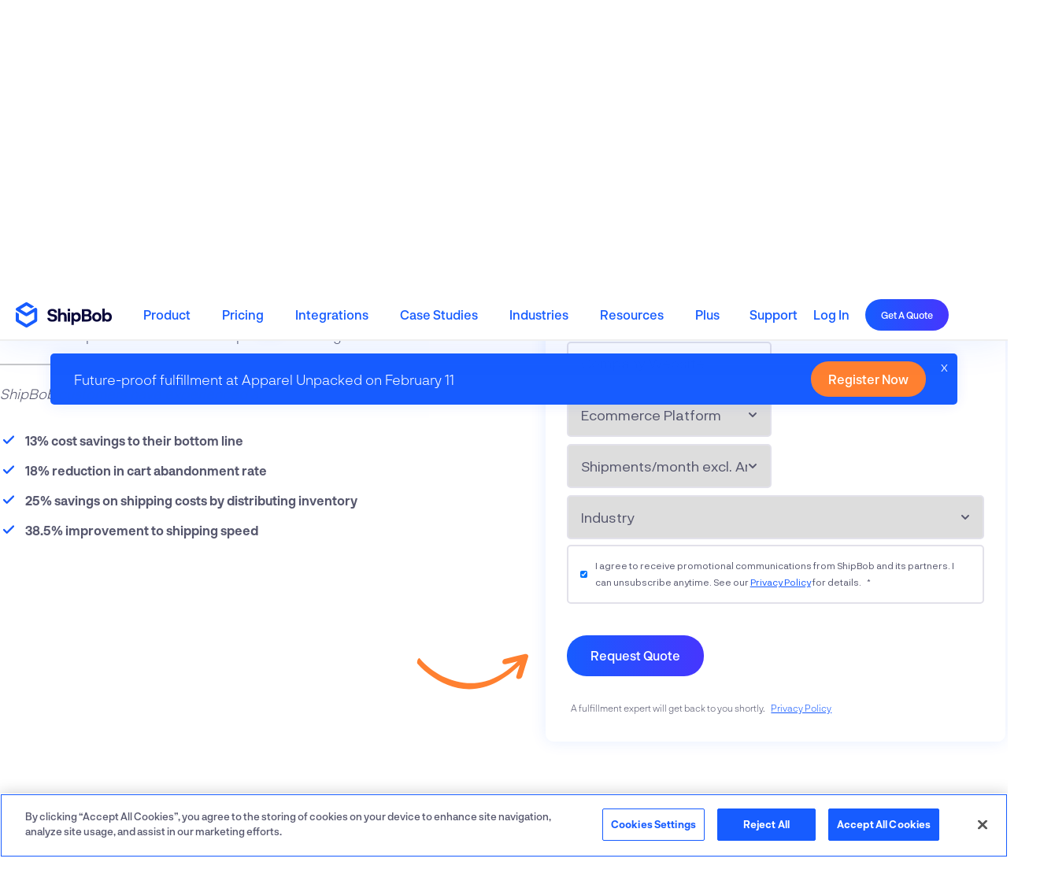

--- FILE ---
content_type: text/html; charset=UTF-8
request_url: https://www.shipbob.com/shipbob-locations/europe/germany/frankfurt/
body_size: 90696
content:
<!doctype html>
<html lang="en-US">
<head>

<!-- OneTrust Cookies Consent Notice start for shipbob.com -->
<script src="https://cdn.cookielaw.org/scripttemplates/otSDKStub.js"  type="text/javascript" charset="UTF-8" data-domain-script="58b35a01-a881-439a-a288-f50dda77d6c5" defer></script>
	<script type="text/javascript" defer>
	function OptanonWrapper() { }
	</script>
	<!-- OneTrust Cookies Consent Notice end for shipbob.com -->
	<meta charset="UTF-8" />
	<meta name="viewport" content="width=device-width, initial-scale=1" />
	<link rel="preconnect" href="www.googletagmanager.com">
	<link href="//www.google-analytics.com" rel="dns-prefetch">
	<link href="//www.googletagmanager.com" rel="dns-prefetch">
	<link href="//js.hsforms.net/forms/v2-legacy.js" rel="dns-prefetch">
	<link href="//tr.outbrain.com" rel="dns-prefetch">
	<link href="//dev.visualwebsiteoptimizer.com" rel="dns-prefetch">
	<link href="https://www.shipbob.com/wp-content/themes/shipbob-2022/resources/icons/favicon.ico" rel="shortcut icon">
	<link href="https://www.shipbob.com/wp-content/themes/shipbob-2022/resources/icons/touch.png" rel="apple-touch-icon-precomposed">
	<link rel="preload" fetchpriority="high" as="image" href='/wp-content/themes/shipbob-2022/resources-2024/svg/diagonal-right-grid.svg' />
	<link rel="alternate" type="text/plain" target="_blank" target="_blank" target="_blank" target="_blank" target="_blank" href="/llms.txt" title="LLM Discovery File">
	<meta http-equiv="X-UA-Compatible" content="IE=edge,chrome=1">
	<style>
		@charset "UTF-8";.wp-block-accordion{box-sizing:border-box}.wp-block-accordion-item.is-open>.wp-block-accordion-heading .wp-block-accordion-heading__toggle-icon{transform:rotate(45deg)}@media (prefers-reduced-motion:no-preference){.wp-block-accordion-item{transition:grid-template-rows .3s ease-out}.wp-block-accordion-item>.wp-block-accordion-heading .wp-block-accordion-heading__toggle-icon{transition:transform .2s ease-in-out}}.wp-block-accordion-heading{margin:0}.wp-block-accordion-heading__toggle{align-items:center;background-color:inherit!important;border:none;color:inherit!important;cursor:pointer;display:flex;font-family:inherit;font-size:inherit;font-style:inherit;font-weight:inherit;letter-spacing:inherit;line-height:inherit;overflow:hidden;padding:var(--wp--preset--spacing--20,1em) 0;text-align:inherit;text-decoration:inherit;text-transform:inherit;width:100%;word-spacing:inherit}.wp-block-accordion-heading__toggle:not(:focus-visible){outline:none}.wp-block-accordion-heading__toggle:focus,.wp-block-accordion-heading__toggle:hover{background-color:inherit!important;border:none;box-shadow:none;color:inherit;padding:var(--wp--preset--spacing--20,1em) 0;text-decoration:none}.wp-block-accordion-heading__toggle:focus-visible{outline:auto;outline-offset:0}.wp-block-accordion-heading__toggle:hover .wp-block-accordion-heading__toggle-title{text-decoration:underline}.wp-block-accordion-heading__toggle-title{flex:1}.wp-block-accordion-heading__toggle-icon{align-items:center;display:flex;height:1.2em;justify-content:center;width:1.2em}.wp-block-accordion-panel[aria-hidden=true],.wp-block-accordion-panel[inert]{display:none;margin-block-start:0}.wp-block-archives{box-sizing:border-box}.wp-block-archives-dropdown label{display:block}.wp-block-avatar{line-height:0}.wp-block-avatar,.wp-block-avatar img{box-sizing:border-box}.wp-block-avatar.aligncenter{text-align:center}.wp-block-audio{box-sizing:border-box}.wp-block-audio :where(figcaption){margin-bottom:1em;margin-top:.5em}.wp-block-audio audio{min-width:300px;width:100%}.wp-block-breadcrumbs{box-sizing:border-box}.wp-block-breadcrumbs ol{flex-wrap:wrap;list-style:none}.wp-block-breadcrumbs li,.wp-block-breadcrumbs ol{align-items:center;display:flex;margin:0;padding:0}.wp-block-breadcrumbs li:not(:last-child):after{content:var(--separator,"/");margin:0 .5em;opacity:.7}.wp-block-breadcrumbs span{color:inherit}.wp-block-button__link{align-content:center;box-sizing:border-box;cursor:pointer;display:inline-block;height:100%;text-align:center;word-break:break-word}.wp-block-button__link.aligncenter{text-align:center}.wp-block-button__link.alignright{text-align:right}:where(.wp-block-button__link){border-radius:9999px;box-shadow:none;padding:calc(.667em + 2px) calc(1.333em + 2px);text-decoration:none}.wp-block-button[style*=text-decoration] .wp-block-button__link{text-decoration:inherit}.wp-block-buttons>.wp-block-button.has-custom-width{max-width:none}.wp-block-buttons>.wp-block-button.has-custom-width .wp-block-button__link{width:100%}.wp-block-buttons>.wp-block-button.has-custom-font-size .wp-block-button__link{font-size:inherit}.wp-block-buttons>.wp-block-button.wp-block-button__width-25{width:calc(25% - var(--wp--style--block-gap, .5em)*.75)}.wp-block-buttons>.wp-block-button.wp-block-button__width-50{width:calc(50% - var(--wp--style--block-gap, .5em)*.5)}.wp-block-buttons>.wp-block-button.wp-block-button__width-75{width:calc(75% - var(--wp--style--block-gap, .5em)*.25)}.wp-block-buttons>.wp-block-button.wp-block-button__width-100{flex-basis:100%;width:100%}.wp-block-buttons.is-vertical>.wp-block-button.wp-block-button__width-25{width:25%}.wp-block-buttons.is-vertical>.wp-block-button.wp-block-button__width-50{width:50%}.wp-block-buttons.is-vertical>.wp-block-button.wp-block-button__width-75{width:75%}.wp-block-button.is-style-squared,.wp-block-button__link.wp-block-button.is-style-squared{border-radius:0}.wp-block-button.no-border-radius,.wp-block-button__link.no-border-radius{border-radius:0!important}:root :where(.wp-block-button .wp-block-button__link.is-style-outline),:root :where(.wp-block-button.is-style-outline>.wp-block-button__link){border:2px solid;padding:.667em 1.333em}:root :where(.wp-block-button .wp-block-button__link.is-style-outline:not(.has-text-color)),:root :where(.wp-block-button.is-style-outline>.wp-block-button__link:not(.has-text-color)){color:currentColor}:root :where(.wp-block-button .wp-block-button__link.is-style-outline:not(.has-background)),:root :where(.wp-block-button.is-style-outline>.wp-block-button__link:not(.has-background)){background-color:initial;background-image:none}.wp-block-buttons{box-sizing:border-box}.wp-block-buttons.is-vertical{flex-direction:column}.wp-block-buttons.is-vertical>.wp-block-button:last-child{margin-bottom:0}.wp-block-buttons>.wp-block-button{display:inline-block;margin:0}.wp-block-buttons.is-content-justification-left{justify-content:flex-start}.wp-block-buttons.is-content-justification-left.is-vertical{align-items:flex-start}.wp-block-buttons.is-content-justification-center{justify-content:center}.wp-block-buttons.is-content-justification-center.is-vertical{align-items:center}.wp-block-buttons.is-content-justification-right{justify-content:flex-end}.wp-block-buttons.is-content-justification-right.is-vertical{align-items:flex-end}.wp-block-buttons.is-content-justification-space-between{justify-content:space-between}.wp-block-buttons.aligncenter{text-align:center}.wp-block-buttons:not(.is-content-justification-space-between,.is-content-justification-right,.is-content-justification-left,.is-content-justification-center) .wp-block-button.aligncenter{margin-left:auto;margin-right:auto;width:100%}.wp-block-buttons[style*=text-decoration] .wp-block-button,.wp-block-buttons[style*=text-decoration] .wp-block-button__link{text-decoration:inherit}.wp-block-buttons.has-custom-font-size .wp-block-button__link{font-size:inherit}.wp-block-buttons .wp-block-button__link{width:100%}.wp-block-button.aligncenter,.wp-block-calendar{text-align:center}.wp-block-calendar td,.wp-block-calendar th{border:1px solid;padding:.25em}.wp-block-calendar th{font-weight:400}.wp-block-calendar caption{background-color:inherit}.wp-block-calendar table{border-collapse:collapse;width:100%}.wp-block-calendar table.has-background th{background-color:inherit}.wp-block-calendar table.has-text-color th{color:inherit}.wp-block-calendar :where(table:not(.has-text-color)){color:#40464d}.wp-block-calendar :where(table:not(.has-text-color)) td,.wp-block-calendar :where(table:not(.has-text-color)) th{border-color:#ddd}:where(.wp-block-calendar table:not(.has-background) th){background:#ddd}.wp-block-categories{box-sizing:border-box}.wp-block-categories.alignleft{margin-right:2em}.wp-block-categories.alignright{margin-left:2em}.wp-block-categories.wp-block-categories-dropdown.aligncenter{text-align:center}.wp-block-categories .wp-block-categories__label{display:block;width:100%}.wp-block-code{box-sizing:border-box}.wp-block-code code{
  /*!rtl:begin:ignore*/direction:ltr;display:block;font-family:inherit;overflow-wrap:break-word;text-align:initial;white-space:pre-wrap
  /*!rtl:end:ignore*/}.wp-block-columns{box-sizing:border-box;display:flex;flex-wrap:wrap!important}@media (min-width:782px){.wp-block-columns{flex-wrap:nowrap!important}}.wp-block-columns{align-items:normal!important}.wp-block-columns.are-vertically-aligned-top{align-items:flex-start}.wp-block-columns.are-vertically-aligned-center{align-items:center}.wp-block-columns.are-vertically-aligned-bottom{align-items:flex-end}@media (max-width:781px){.wp-block-columns:not(.is-not-stacked-on-mobile)>.wp-block-column{flex-basis:100%!important}}@media (min-width:782px){.wp-block-columns:not(.is-not-stacked-on-mobile)>.wp-block-column{flex-basis:0;flex-grow:1}.wp-block-columns:not(.is-not-stacked-on-mobile)>.wp-block-column[style*=flex-basis]{flex-grow:0}}.wp-block-columns.is-not-stacked-on-mobile{flex-wrap:nowrap!important}.wp-block-columns.is-not-stacked-on-mobile>.wp-block-column{flex-basis:0;flex-grow:1}.wp-block-columns.is-not-stacked-on-mobile>.wp-block-column[style*=flex-basis]{flex-grow:0}:where(.wp-block-columns){margin-bottom:1.75em}:where(.wp-block-columns.has-background){padding:1.25em 2.375em}.wp-block-column{flex-grow:1;min-width:0;overflow-wrap:break-word;word-break:break-word}.wp-block-column.is-vertically-aligned-top{align-self:flex-start}.wp-block-column.is-vertically-aligned-center{align-self:center}.wp-block-column.is-vertically-aligned-bottom{align-self:flex-end}.wp-block-column.is-vertically-aligned-stretch{align-self:stretch}.wp-block-column.is-vertically-aligned-bottom,.wp-block-column.is-vertically-aligned-center,.wp-block-column.is-vertically-aligned-top{width:100%}.wp-block-post-comments{box-sizing:border-box}.wp-block-post-comments .alignleft{float:left}.wp-block-post-comments .alignright{float:right}.wp-block-post-comments .navigation:after{clear:both;content:"";display:table}.wp-block-post-comments .commentlist{clear:both;list-style:none;margin:0;padding:0}.wp-block-post-comments .commentlist .comment{min-height:2.25em;padding-left:3.25em}.wp-block-post-comments .commentlist .comment p{font-size:1em;line-height:1.8;margin:1em 0}.wp-block-post-comments .commentlist .children{list-style:none;margin:0;padding:0}.wp-block-post-comments .comment-author{line-height:1.5}.wp-block-post-comments .comment-author .avatar{border-radius:1.5em;display:block;float:left;height:2.5em;margin-right:.75em;margin-top:.5em;width:2.5em}.wp-block-post-comments .comment-author cite{font-style:normal}.wp-block-post-comments .comment-meta{font-size:.875em;line-height:1.5}.wp-block-post-comments .comment-meta b{font-weight:400}.wp-block-post-comments .comment-meta .comment-awaiting-moderation{display:block;margin-bottom:1em;margin-top:1em}.wp-block-post-comments .comment-body .commentmetadata{font-size:.875em}.wp-block-post-comments .comment-form-author label,.wp-block-post-comments .comment-form-comment label,.wp-block-post-comments .comment-form-email label,.wp-block-post-comments .comment-form-url label{display:block;margin-bottom:.25em}.wp-block-post-comments .comment-form input:not([type=submit]):not([type=checkbox]),.wp-block-post-comments .comment-form textarea{box-sizing:border-box;display:block;width:100%}.wp-block-post-comments .comment-form-cookies-consent{display:flex;gap:.25em}.wp-block-post-comments .comment-form-cookies-consent #wp-comment-cookies-consent{margin-top:.35em}.wp-block-post-comments .comment-reply-title{margin-bottom:0}.wp-block-post-comments .comment-reply-title :where(small){font-size:var(--wp--preset--font-size--medium,smaller);margin-left:.5em}.wp-block-post-comments .reply{font-size:.875em;margin-bottom:1.4em}.wp-block-post-comments input:not([type=submit]),.wp-block-post-comments textarea{border:1px solid #949494;font-family:inherit;font-size:1em}.wp-block-post-comments input:not([type=submit]):not([type=checkbox]),.wp-block-post-comments textarea{padding:calc(.667em + 2px)}:where(.wp-block-post-comments input[type=submit]){border:none}.wp-block-comments{box-sizing:border-box}.wp-block-comments-pagination>.wp-block-comments-pagination-next,.wp-block-comments-pagination>.wp-block-comments-pagination-numbers,.wp-block-comments-pagination>.wp-block-comments-pagination-previous{font-size:inherit}.wp-block-comments-pagination .wp-block-comments-pagination-previous-arrow{display:inline-block;margin-right:1ch}.wp-block-comments-pagination .wp-block-comments-pagination-previous-arrow:not(.is-arrow-chevron){transform:scaleX(1)}.wp-block-comments-pagination .wp-block-comments-pagination-next-arrow{display:inline-block;margin-left:1ch}.wp-block-comments-pagination .wp-block-comments-pagination-next-arrow:not(.is-arrow-chevron){transform:scaleX(1)}.wp-block-comments-pagination.aligncenter{justify-content:center}.wp-block-comment-template{box-sizing:border-box;list-style:none;margin-bottom:0;max-width:100%;padding:0}.wp-block-comment-template li{clear:both}.wp-block-comment-template ol{list-style:none;margin-bottom:0;max-width:100%;padding-left:2rem}.wp-block-comment-template.alignleft{float:left}.wp-block-comment-template.aligncenter{margin-left:auto;margin-right:auto;width:fit-content}.wp-block-comment-template.alignright{float:right}.wp-block-comment-date{box-sizing:border-box}.comment-awaiting-moderation{display:block;font-size:.875em;line-height:1.5}.wp-block-comment-author-name,.wp-block-comment-content,.wp-block-comment-edit-link,.wp-block-comment-reply-link{box-sizing:border-box}.wp-block-cover,.wp-block-cover-image{align-items:center;background-position:50%;box-sizing:border-box;display:flex;justify-content:center;min-height:430px;overflow:hidden;overflow:clip;padding:1em;position:relative}.wp-block-cover .has-background-dim:not([class*=-background-color]),.wp-block-cover-image .has-background-dim:not([class*=-background-color]),.wp-block-cover-image.has-background-dim:not([class*=-background-color]),.wp-block-cover.has-background-dim:not([class*=-background-color]){background-color:#000}.wp-block-cover .has-background-dim.has-background-gradient,.wp-block-cover-image .has-background-dim.has-background-gradient{background-color:initial}.wp-block-cover-image.has-background-dim:before,.wp-block-cover.has-background-dim:before{background-color:inherit;content:""}.wp-block-cover .wp-block-cover__background,.wp-block-cover .wp-block-cover__gradient-background,.wp-block-cover-image .wp-block-cover__background,.wp-block-cover-image .wp-block-cover__gradient-background,.wp-block-cover-image.has-background-dim:not(.has-background-gradient):before,.wp-block-cover.has-background-dim:not(.has-background-gradient):before{bottom:0;left:0;opacity:.5;position:absolute;right:0;top:0}.wp-block-cover-image.has-background-dim.has-background-dim-10 .wp-block-cover__background,.wp-block-cover-image.has-background-dim.has-background-dim-10 .wp-block-cover__gradient-background,.wp-block-cover-image.has-background-dim.has-background-dim-10:not(.has-background-gradient):before,.wp-block-cover.has-background-dim.has-background-dim-10 .wp-block-cover__background,.wp-block-cover.has-background-dim.has-background-dim-10 .wp-block-cover__gradient-background,.wp-block-cover.has-background-dim.has-background-dim-10:not(.has-background-gradient):before{opacity:.1}.wp-block-cover-image.has-background-dim.has-background-dim-20 .wp-block-cover__background,.wp-block-cover-image.has-background-dim.has-background-dim-20 .wp-block-cover__gradient-background,.wp-block-cover-image.has-background-dim.has-background-dim-20:not(.has-background-gradient):before,.wp-block-cover.has-background-dim.has-background-dim-20 .wp-block-cover__background,.wp-block-cover.has-background-dim.has-background-dim-20 .wp-block-cover__gradient-background,.wp-block-cover.has-background-dim.has-background-dim-20:not(.has-background-gradient):before{opacity:.2}.wp-block-cover-image.has-background-dim.has-background-dim-30 .wp-block-cover__background,.wp-block-cover-image.has-background-dim.has-background-dim-30 .wp-block-cover__gradient-background,.wp-block-cover-image.has-background-dim.has-background-dim-30:not(.has-background-gradient):before,.wp-block-cover.has-background-dim.has-background-dim-30 .wp-block-cover__background,.wp-block-cover.has-background-dim.has-background-dim-30 .wp-block-cover__gradient-background,.wp-block-cover.has-background-dim.has-background-dim-30:not(.has-background-gradient):before{opacity:.3}.wp-block-cover-image.has-background-dim.has-background-dim-40 .wp-block-cover__background,.wp-block-cover-image.has-background-dim.has-background-dim-40 .wp-block-cover__gradient-background,.wp-block-cover-image.has-background-dim.has-background-dim-40:not(.has-background-gradient):before,.wp-block-cover.has-background-dim.has-background-dim-40 .wp-block-cover__background,.wp-block-cover.has-background-dim.has-background-dim-40 .wp-block-cover__gradient-background,.wp-block-cover.has-background-dim.has-background-dim-40:not(.has-background-gradient):before{opacity:.4}.wp-block-cover-image.has-background-dim.has-background-dim-50 .wp-block-cover__background,.wp-block-cover-image.has-background-dim.has-background-dim-50 .wp-block-cover__gradient-background,.wp-block-cover-image.has-background-dim.has-background-dim-50:not(.has-background-gradient):before,.wp-block-cover.has-background-dim.has-background-dim-50 .wp-block-cover__background,.wp-block-cover.has-background-dim.has-background-dim-50 .wp-block-cover__gradient-background,.wp-block-cover.has-background-dim.has-background-dim-50:not(.has-background-gradient):before{opacity:.5}.wp-block-cover-image.has-background-dim.has-background-dim-60 .wp-block-cover__background,.wp-block-cover-image.has-background-dim.has-background-dim-60 .wp-block-cover__gradient-background,.wp-block-cover-image.has-background-dim.has-background-dim-60:not(.has-background-gradient):before,.wp-block-cover.has-background-dim.has-background-dim-60 .wp-block-cover__background,.wp-block-cover.has-background-dim.has-background-dim-60 .wp-block-cover__gradient-background,.wp-block-cover.has-background-dim.has-background-dim-60:not(.has-background-gradient):before{opacity:.6}.wp-block-cover-image.has-background-dim.has-background-dim-70 .wp-block-cover__background,.wp-block-cover-image.has-background-dim.has-background-dim-70 .wp-block-cover__gradient-background,.wp-block-cover-image.has-background-dim.has-background-dim-70:not(.has-background-gradient):before,.wp-block-cover.has-background-dim.has-background-dim-70 .wp-block-cover__background,.wp-block-cover.has-background-dim.has-background-dim-70 .wp-block-cover__gradient-background,.wp-block-cover.has-background-dim.has-background-dim-70:not(.has-background-gradient):before{opacity:.7}.wp-block-cover-image.has-background-dim.has-background-dim-80 .wp-block-cover__background,.wp-block-cover-image.has-background-dim.has-background-dim-80 .wp-block-cover__gradient-background,.wp-block-cover-image.has-background-dim.has-background-dim-80:not(.has-background-gradient):before,.wp-block-cover.has-background-dim.has-background-dim-80 .wp-block-cover__background,.wp-block-cover.has-background-dim.has-background-dim-80 .wp-block-cover__gradient-background,.wp-block-cover.has-background-dim.has-background-dim-80:not(.has-background-gradient):before{opacity:.8}.wp-block-cover-image.has-background-dim.has-background-dim-90 .wp-block-cover__background,.wp-block-cover-image.has-background-dim.has-background-dim-90 .wp-block-cover__gradient-background,.wp-block-cover-image.has-background-dim.has-background-dim-90:not(.has-background-gradient):before,.wp-block-cover.has-background-dim.has-background-dim-90 .wp-block-cover__background,.wp-block-cover.has-background-dim.has-background-dim-90 .wp-block-cover__gradient-background,.wp-block-cover.has-background-dim.has-background-dim-90:not(.has-background-gradient):before{opacity:.9}.wp-block-cover-image.has-background-dim.has-background-dim-100 .wp-block-cover__background,.wp-block-cover-image.has-background-dim.has-background-dim-100 .wp-block-cover__gradient-background,.wp-block-cover-image.has-background-dim.has-background-dim-100:not(.has-background-gradient):before,.wp-block-cover.has-background-dim.has-background-dim-100 .wp-block-cover__background,.wp-block-cover.has-background-dim.has-background-dim-100 .wp-block-cover__gradient-background,.wp-block-cover.has-background-dim.has-background-dim-100:not(.has-background-gradient):before{opacity:1}.wp-block-cover .wp-block-cover__background.has-background-dim.has-background-dim-0,.wp-block-cover .wp-block-cover__gradient-background.has-background-dim.has-background-dim-0,.wp-block-cover-image .wp-block-cover__background.has-background-dim.has-background-dim-0,.wp-block-cover-image .wp-block-cover__gradient-background.has-background-dim.has-background-dim-0{opacity:0}.wp-block-cover .wp-block-cover__background.has-background-dim.has-background-dim-10,.wp-block-cover .wp-block-cover__gradient-background.has-background-dim.has-background-dim-10,.wp-block-cover-image .wp-block-cover__background.has-background-dim.has-background-dim-10,.wp-block-cover-image .wp-block-cover__gradient-background.has-background-dim.has-background-dim-10{opacity:.1}.wp-block-cover .wp-block-cover__background.has-background-dim.has-background-dim-20,.wp-block-cover .wp-block-cover__gradient-background.has-background-dim.has-background-dim-20,.wp-block-cover-image .wp-block-cover__background.has-background-dim.has-background-dim-20,.wp-block-cover-image .wp-block-cover__gradient-background.has-background-dim.has-background-dim-20{opacity:.2}.wp-block-cover .wp-block-cover__background.has-background-dim.has-background-dim-30,.wp-block-cover .wp-block-cover__gradient-background.has-background-dim.has-background-dim-30,.wp-block-cover-image .wp-block-cover__background.has-background-dim.has-background-dim-30,.wp-block-cover-image .wp-block-cover__gradient-background.has-background-dim.has-background-dim-30{opacity:.3}.wp-block-cover .wp-block-cover__background.has-background-dim.has-background-dim-40,.wp-block-cover .wp-block-cover__gradient-background.has-background-dim.has-background-dim-40,.wp-block-cover-image .wp-block-cover__background.has-background-dim.has-background-dim-40,.wp-block-cover-image .wp-block-cover__gradient-background.has-background-dim.has-background-dim-40{opacity:.4}.wp-block-cover .wp-block-cover__background.has-background-dim.has-background-dim-50,.wp-block-cover .wp-block-cover__gradient-background.has-background-dim.has-background-dim-50,.wp-block-cover-image .wp-block-cover__background.has-background-dim.has-background-dim-50,.wp-block-cover-image .wp-block-cover__gradient-background.has-background-dim.has-background-dim-50{opacity:.5}.wp-block-cover .wp-block-cover__background.has-background-dim.has-background-dim-60,.wp-block-cover .wp-block-cover__gradient-background.has-background-dim.has-background-dim-60,.wp-block-cover-image .wp-block-cover__background.has-background-dim.has-background-dim-60,.wp-block-cover-image .wp-block-cover__gradient-background.has-background-dim.has-background-dim-60{opacity:.6}.wp-block-cover .wp-block-cover__background.has-background-dim.has-background-dim-70,.wp-block-cover .wp-block-cover__gradient-background.has-background-dim.has-background-dim-70,.wp-block-cover-image .wp-block-cover__background.has-background-dim.has-background-dim-70,.wp-block-cover-image .wp-block-cover__gradient-background.has-background-dim.has-background-dim-70{opacity:.7}.wp-block-cover .wp-block-cover__background.has-background-dim.has-background-dim-80,.wp-block-cover .wp-block-cover__gradient-background.has-background-dim.has-background-dim-80,.wp-block-cover-image .wp-block-cover__background.has-background-dim.has-background-dim-80,.wp-block-cover-image .wp-block-cover__gradient-background.has-background-dim.has-background-dim-80{opacity:.8}.wp-block-cover .wp-block-cover__background.has-background-dim.has-background-dim-90,.wp-block-cover .wp-block-cover__gradient-background.has-background-dim.has-background-dim-90,.wp-block-cover-image .wp-block-cover__background.has-background-dim.has-background-dim-90,.wp-block-cover-image .wp-block-cover__gradient-background.has-background-dim.has-background-dim-90{opacity:.9}.wp-block-cover .wp-block-cover__background.has-background-dim.has-background-dim-100,.wp-block-cover .wp-block-cover__gradient-background.has-background-dim.has-background-dim-100,.wp-block-cover-image .wp-block-cover__background.has-background-dim.has-background-dim-100,.wp-block-cover-image .wp-block-cover__gradient-background.has-background-dim.has-background-dim-100{opacity:1}.wp-block-cover-image.alignleft,.wp-block-cover-image.alignright,.wp-block-cover.alignleft,.wp-block-cover.alignright{max-width:420px;width:100%}.wp-block-cover-image.aligncenter,.wp-block-cover-image.alignleft,.wp-block-cover-image.alignright,.wp-block-cover.aligncenter,.wp-block-cover.alignleft,.wp-block-cover.alignright{display:flex}.wp-block-cover .wp-block-cover__inner-container,.wp-block-cover-image .wp-block-cover__inner-container{color:inherit;position:relative;width:100%}.wp-block-cover-image.is-position-top-left,.wp-block-cover.is-position-top-left{align-items:flex-start;justify-content:flex-start}.wp-block-cover-image.is-position-top-center,.wp-block-cover.is-position-top-center{align-items:flex-start;justify-content:center}.wp-block-cover-image.is-position-top-right,.wp-block-cover.is-position-top-right{align-items:flex-start;justify-content:flex-end}.wp-block-cover-image.is-position-center-left,.wp-block-cover.is-position-center-left{align-items:center;justify-content:flex-start}.wp-block-cover-image.is-position-center-center,.wp-block-cover.is-position-center-center{align-items:center;justify-content:center}.wp-block-cover-image.is-position-center-right,.wp-block-cover.is-position-center-right{align-items:center;justify-content:flex-end}.wp-block-cover-image.is-position-bottom-left,.wp-block-cover.is-position-bottom-left{align-items:flex-end;justify-content:flex-start}.wp-block-cover-image.is-position-bottom-center,.wp-block-cover.is-position-bottom-center{align-items:flex-end;justify-content:center}.wp-block-cover-image.is-position-bottom-right,.wp-block-cover.is-position-bottom-right{align-items:flex-end;justify-content:flex-end}.wp-block-cover-image.has-custom-content-position.has-custom-content-position .wp-block-cover__inner-container,.wp-block-cover.has-custom-content-position.has-custom-content-position .wp-block-cover__inner-container{margin:0}.wp-block-cover-image.has-custom-content-position.has-custom-content-position.is-position-bottom-left .wp-block-cover__inner-container,.wp-block-cover-image.has-custom-content-position.has-custom-content-position.is-position-bottom-right .wp-block-cover__inner-container,.wp-block-cover-image.has-custom-content-position.has-custom-content-position.is-position-center-left .wp-block-cover__inner-container,.wp-block-cover-image.has-custom-content-position.has-custom-content-position.is-position-center-right .wp-block-cover__inner-container,.wp-block-cover-image.has-custom-content-position.has-custom-content-position.is-position-top-left .wp-block-cover__inner-container,.wp-block-cover-image.has-custom-content-position.has-custom-content-position.is-position-top-right .wp-block-cover__inner-container,.wp-block-cover.has-custom-content-position.has-custom-content-position.is-position-bottom-left .wp-block-cover__inner-container,.wp-block-cover.has-custom-content-position.has-custom-content-position.is-position-bottom-right .wp-block-cover__inner-container,.wp-block-cover.has-custom-content-position.has-custom-content-position.is-position-center-left .wp-block-cover__inner-container,.wp-block-cover.has-custom-content-position.has-custom-content-position.is-position-center-right .wp-block-cover__inner-container,.wp-block-cover.has-custom-content-position.has-custom-content-position.is-position-top-left .wp-block-cover__inner-container,.wp-block-cover.has-custom-content-position.has-custom-content-position.is-position-top-right .wp-block-cover__inner-container{margin:0;width:auto}.wp-block-cover .wp-block-cover__image-background,.wp-block-cover video.wp-block-cover__video-background,.wp-block-cover-image .wp-block-cover__image-background,.wp-block-cover-image video.wp-block-cover__video-background{border:none;bottom:0;box-shadow:none;height:100%;left:0;margin:0;max-height:none;max-width:none;object-fit:cover;outline:none;padding:0;position:absolute;right:0;top:0;width:100%}.wp-block-cover-image.has-parallax,.wp-block-cover.has-parallax,.wp-block-cover__image-background.has-parallax,video.wp-block-cover__video-background.has-parallax{background-attachment:fixed;background-repeat:no-repeat;background-size:cover}@supports (-webkit-touch-callout:inherit){.wp-block-cover-image.has-parallax,.wp-block-cover.has-parallax,.wp-block-cover__image-background.has-parallax,video.wp-block-cover__video-background.has-parallax{background-attachment:scroll}}@media (prefers-reduced-motion:reduce){.wp-block-cover-image.has-parallax,.wp-block-cover.has-parallax,.wp-block-cover__image-background.has-parallax,video.wp-block-cover__video-background.has-parallax{background-attachment:scroll}}.wp-block-cover-image.is-repeated,.wp-block-cover.is-repeated,.wp-block-cover__image-background.is-repeated,video.wp-block-cover__video-background.is-repeated{background-repeat:repeat;background-size:auto}.wp-block-cover-image-text,.wp-block-cover-image-text a,.wp-block-cover-image-text a:active,.wp-block-cover-image-text a:focus,.wp-block-cover-image-text a:hover,.wp-block-cover-text,.wp-block-cover-text a,.wp-block-cover-text a:active,.wp-block-cover-text a:focus,.wp-block-cover-text a:hover,section.wp-block-cover-image h2,section.wp-block-cover-image h2 a,section.wp-block-cover-image h2 a:active,section.wp-block-cover-image h2 a:focus,section.wp-block-cover-image h2 a:hover{color:#fff}.wp-block-cover-image .wp-block-cover.has-left-content{justify-content:flex-start}.wp-block-cover-image .wp-block-cover.has-right-content{justify-content:flex-end}.wp-block-cover-image.has-left-content .wp-block-cover-image-text,.wp-block-cover.has-left-content .wp-block-cover-text,section.wp-block-cover-image.has-left-content>h2{margin-left:0;text-align:left}.wp-block-cover-image.has-right-content .wp-block-cover-image-text,.wp-block-cover.has-right-content .wp-block-cover-text,section.wp-block-cover-image.has-right-content>h2{margin-right:0;text-align:right}.wp-block-cover .wp-block-cover-text,.wp-block-cover-image .wp-block-cover-image-text,section.wp-block-cover-image>h2{font-size:2em;line-height:1.25;margin-bottom:0;max-width:840px;padding:.44em;text-align:center;z-index:1}:where(.wp-block-cover-image:not(.has-text-color)),:where(.wp-block-cover:not(.has-text-color)){color:#fff}:where(.wp-block-cover-image.is-light:not(.has-text-color)),:where(.wp-block-cover.is-light:not(.has-text-color)){color:#000}:root :where(.wp-block-cover h1:not(.has-text-color)),:root :where(.wp-block-cover h2:not(.has-text-color)),:root :where(.wp-block-cover h3:not(.has-text-color)),:root :where(.wp-block-cover h4:not(.has-text-color)),:root :where(.wp-block-cover h5:not(.has-text-color)),:root :where(.wp-block-cover h6:not(.has-text-color)),:root :where(.wp-block-cover p:not(.has-text-color)){color:inherit}body:not(.editor-styles-wrapper) .wp-block-cover:not(.wp-block-cover:has(.wp-block-cover__background+.wp-block-cover__inner-container)) .wp-block-cover__image-background,body:not(.editor-styles-wrapper) .wp-block-cover:not(.wp-block-cover:has(.wp-block-cover__background+.wp-block-cover__inner-container)) .wp-block-cover__video-background{z-index:0}body:not(.editor-styles-wrapper) .wp-block-cover:not(.wp-block-cover:has(.wp-block-cover__background+.wp-block-cover__inner-container)) .wp-block-cover__background,body:not(.editor-styles-wrapper) .wp-block-cover:not(.wp-block-cover:has(.wp-block-cover__background+.wp-block-cover__inner-container)) .wp-block-cover__gradient-background,body:not(.editor-styles-wrapper) .wp-block-cover:not(.wp-block-cover:has(.wp-block-cover__background+.wp-block-cover__inner-container)) .wp-block-cover__inner-container,body:not(.editor-styles-wrapper) .wp-block-cover:not(.wp-block-cover:has(.wp-block-cover__background+.wp-block-cover__inner-container)).has-background-dim:not(.has-background-gradient):before{z-index:1}.has-modal-open body:not(.editor-styles-wrapper) .wp-block-cover:not(.wp-block-cover:has(.wp-block-cover__background+.wp-block-cover__inner-container)) .wp-block-cover__inner-container{z-index:auto}.wp-block-details{box-sizing:border-box}.wp-block-details summary{cursor:pointer}.wp-block-embed.alignleft,.wp-block-embed.alignright,.wp-block[data-align=left]>[data-type="core/embed"],.wp-block[data-align=right]>[data-type="core/embed"]{max-width:360px;width:100%}.wp-block-embed.alignleft .wp-block-embed__wrapper,.wp-block-embed.alignright .wp-block-embed__wrapper,.wp-block[data-align=left]>[data-type="core/embed"] .wp-block-embed__wrapper,.wp-block[data-align=right]>[data-type="core/embed"] .wp-block-embed__wrapper{min-width:280px}.wp-block-cover .wp-block-embed{min-height:240px;min-width:320px}.wp-block-embed{overflow-wrap:break-word}.wp-block-embed :where(figcaption){margin-bottom:1em;margin-top:.5em}.wp-block-embed iframe{max-width:100%}.wp-block-embed__wrapper{position:relative}.wp-embed-responsive .wp-has-aspect-ratio .wp-block-embed__wrapper:before{content:"";display:block;padding-top:50%}.wp-embed-responsive .wp-has-aspect-ratio iframe{bottom:0;height:100%;left:0;position:absolute;right:0;top:0;width:100%}.wp-embed-responsive .wp-embed-aspect-21-9 .wp-block-embed__wrapper:before{padding-top:42.85%}.wp-embed-responsive .wp-embed-aspect-18-9 .wp-block-embed__wrapper:before{padding-top:50%}.wp-embed-responsive .wp-embed-aspect-16-9 .wp-block-embed__wrapper:before{padding-top:56.25%}.wp-embed-responsive .wp-embed-aspect-4-3 .wp-block-embed__wrapper:before{padding-top:75%}.wp-embed-responsive .wp-embed-aspect-1-1 .wp-block-embed__wrapper:before{padding-top:100%}.wp-embed-responsive .wp-embed-aspect-9-16 .wp-block-embed__wrapper:before{padding-top:177.77%}.wp-embed-responsive .wp-embed-aspect-1-2 .wp-block-embed__wrapper:before{padding-top:200%}.wp-block-file{box-sizing:border-box}.wp-block-file:not(.wp-element-button){font-size:.8em}.wp-block-file.aligncenter{text-align:center}.wp-block-file.alignright{text-align:right}.wp-block-file *+.wp-block-file__button{margin-left:.75em}:where(.wp-block-file){margin-bottom:1.5em}.wp-block-file__embed{margin-bottom:1em}:where(.wp-block-file__button){border-radius:2em;display:inline-block;padding:.5em 1em}:where(.wp-block-file__button):where(a):active,:where(.wp-block-file__button):where(a):focus,:where(.wp-block-file__button):where(a):hover,:where(.wp-block-file__button):where(a):visited{box-shadow:none;color:#fff;opacity:.85;text-decoration:none}.wp-block-form-input__label{display:flex;flex-direction:column;gap:.25em;margin-bottom:.5em;width:100%}.wp-block-form-input__label.is-label-inline{align-items:center;flex-direction:row;gap:.5em}.wp-block-form-input__label.is-label-inline .wp-block-form-input__label-content{margin-bottom:.5em}.wp-block-form-input__label:has(input[type=checkbox]){flex-direction:row;width:fit-content}.wp-block-form-input__label:has(input[type=checkbox]) .wp-block-form-input__label-content{margin:0}.wp-block-form-input__label:has(.wp-block-form-input__label-content+input[type=checkbox]){flex-direction:row-reverse}.wp-block-form-input__label-content{width:fit-content}:where(.wp-block-form-input__input){font-size:1em;margin-bottom:.5em;padding:0 .5em}:where(.wp-block-form-input__input)[type=date],:where(.wp-block-form-input__input)[type=datetime-local],:where(.wp-block-form-input__input)[type=datetime],:where(.wp-block-form-input__input)[type=email],:where(.wp-block-form-input__input)[type=month],:where(.wp-block-form-input__input)[type=number],:where(.wp-block-form-input__input)[type=password],:where(.wp-block-form-input__input)[type=search],:where(.wp-block-form-input__input)[type=tel],:where(.wp-block-form-input__input)[type=text],:where(.wp-block-form-input__input)[type=time],:where(.wp-block-form-input__input)[type=url],:where(.wp-block-form-input__input)[type=week]{border-style:solid;border-width:1px;line-height:2;min-height:2em}textarea.wp-block-form-input__input{min-height:10em}.blocks-gallery-grid:not(.has-nested-images),.wp-block-gallery:not(.has-nested-images){display:flex;flex-wrap:wrap;list-style-type:none;margin:0;padding:0}.blocks-gallery-grid:not(.has-nested-images) .blocks-gallery-image,.blocks-gallery-grid:not(.has-nested-images) .blocks-gallery-item,.wp-block-gallery:not(.has-nested-images) .blocks-gallery-image,.wp-block-gallery:not(.has-nested-images) .blocks-gallery-item{display:flex;flex-direction:column;flex-grow:1;justify-content:center;margin:0 1em 1em 0;position:relative;width:calc(50% - 1em)}.blocks-gallery-grid:not(.has-nested-images) .blocks-gallery-image:nth-of-type(2n),.blocks-gallery-grid:not(.has-nested-images) .blocks-gallery-item:nth-of-type(2n),.wp-block-gallery:not(.has-nested-images) .blocks-gallery-image:nth-of-type(2n),.wp-block-gallery:not(.has-nested-images) .blocks-gallery-item:nth-of-type(2n){margin-right:0}.blocks-gallery-grid:not(.has-nested-images) .blocks-gallery-image figure,.blocks-gallery-grid:not(.has-nested-images) .blocks-gallery-item figure,.wp-block-gallery:not(.has-nested-images) .blocks-gallery-image figure,.wp-block-gallery:not(.has-nested-images) .blocks-gallery-item figure{align-items:flex-end;display:flex;height:100%;justify-content:flex-start;margin:0}.blocks-gallery-grid:not(.has-nested-images) .blocks-gallery-image img,.blocks-gallery-grid:not(.has-nested-images) .blocks-gallery-item img,.wp-block-gallery:not(.has-nested-images) .blocks-gallery-image img,.wp-block-gallery:not(.has-nested-images) .blocks-gallery-item img{display:block;height:auto;max-width:100%;width:auto}.blocks-gallery-grid:not(.has-nested-images) .blocks-gallery-image figcaption,.blocks-gallery-grid:not(.has-nested-images) .blocks-gallery-item figcaption,.wp-block-gallery:not(.has-nested-images) .blocks-gallery-image figcaption,.wp-block-gallery:not(.has-nested-images) .blocks-gallery-item figcaption{background:linear-gradient(0deg,#000000b3,#0000004d 70%,#0000);bottom:0;box-sizing:border-box;color:#fff;font-size:.8em;margin:0;max-height:100%;overflow:auto;padding:3em .77em .7em;position:absolute;text-align:center;width:100%;z-index:2}.blocks-gallery-grid:not(.has-nested-images) .blocks-gallery-image figcaption img,.blocks-gallery-grid:not(.has-nested-images) .blocks-gallery-item figcaption img,.wp-block-gallery:not(.has-nested-images) .blocks-gallery-image figcaption img,.wp-block-gallery:not(.has-nested-images) .blocks-gallery-item figcaption img{display:inline}.blocks-gallery-grid:not(.has-nested-images) figcaption,.wp-block-gallery:not(.has-nested-images) figcaption{flex-grow:1}.blocks-gallery-grid:not(.has-nested-images).is-cropped .blocks-gallery-image a,.blocks-gallery-grid:not(.has-nested-images).is-cropped .blocks-gallery-image img,.blocks-gallery-grid:not(.has-nested-images).is-cropped .blocks-gallery-item a,.blocks-gallery-grid:not(.has-nested-images).is-cropped .blocks-gallery-item img,.wp-block-gallery:not(.has-nested-images).is-cropped .blocks-gallery-image a,.wp-block-gallery:not(.has-nested-images).is-cropped .blocks-gallery-image img,.wp-block-gallery:not(.has-nested-images).is-cropped .blocks-gallery-item a,.wp-block-gallery:not(.has-nested-images).is-cropped .blocks-gallery-item img{flex:1;height:100%;object-fit:cover;width:100%}.blocks-gallery-grid:not(.has-nested-images).columns-1 .blocks-gallery-image,.blocks-gallery-grid:not(.has-nested-images).columns-1 .blocks-gallery-item,.wp-block-gallery:not(.has-nested-images).columns-1 .blocks-gallery-image,.wp-block-gallery:not(.has-nested-images).columns-1 .blocks-gallery-item{margin-right:0;width:100%}@media (min-width:600px){.blocks-gallery-grid:not(.has-nested-images).columns-3 .blocks-gallery-image,.blocks-gallery-grid:not(.has-nested-images).columns-3 .blocks-gallery-item,.wp-block-gallery:not(.has-nested-images).columns-3 .blocks-gallery-image,.wp-block-gallery:not(.has-nested-images).columns-3 .blocks-gallery-item{margin-right:1em;width:calc(33.33333% - .66667em)}.blocks-gallery-grid:not(.has-nested-images).columns-4 .blocks-gallery-image,.blocks-gallery-grid:not(.has-nested-images).columns-4 .blocks-gallery-item,.wp-block-gallery:not(.has-nested-images).columns-4 .blocks-gallery-image,.wp-block-gallery:not(.has-nested-images).columns-4 .blocks-gallery-item{margin-right:1em;width:calc(25% - .75em)}.blocks-gallery-grid:not(.has-nested-images).columns-5 .blocks-gallery-image,.blocks-gallery-grid:not(.has-nested-images).columns-5 .blocks-gallery-item,.wp-block-gallery:not(.has-nested-images).columns-5 .blocks-gallery-image,.wp-block-gallery:not(.has-nested-images).columns-5 .blocks-gallery-item{margin-right:1em;width:calc(20% - .8em)}.blocks-gallery-grid:not(.has-nested-images).columns-6 .blocks-gallery-image,.blocks-gallery-grid:not(.has-nested-images).columns-6 .blocks-gallery-item,.wp-block-gallery:not(.has-nested-images).columns-6 .blocks-gallery-image,.wp-block-gallery:not(.has-nested-images).columns-6 .blocks-gallery-item{margin-right:1em;width:calc(16.66667% - .83333em)}.blocks-gallery-grid:not(.has-nested-images).columns-7 .blocks-gallery-image,.blocks-gallery-grid:not(.has-nested-images).columns-7 .blocks-gallery-item,.wp-block-gallery:not(.has-nested-images).columns-7 .blocks-gallery-image,.wp-block-gallery:not(.has-nested-images).columns-7 .blocks-gallery-item{margin-right:1em;width:calc(14.28571% - .85714em)}.blocks-gallery-grid:not(.has-nested-images).columns-8 .blocks-gallery-image,.blocks-gallery-grid:not(.has-nested-images).columns-8 .blocks-gallery-item,.wp-block-gallery:not(.has-nested-images).columns-8 .blocks-gallery-image,.wp-block-gallery:not(.has-nested-images).columns-8 .blocks-gallery-item{margin-right:1em;width:calc(12.5% - .875em)}.blocks-gallery-grid:not(.has-nested-images).columns-1 .blocks-gallery-image:nth-of-type(1n),.blocks-gallery-grid:not(.has-nested-images).columns-1 .blocks-gallery-item:nth-of-type(1n),.blocks-gallery-grid:not(.has-nested-images).columns-2 .blocks-gallery-image:nth-of-type(2n),.blocks-gallery-grid:not(.has-nested-images).columns-2 .blocks-gallery-item:nth-of-type(2n),.blocks-gallery-grid:not(.has-nested-images).columns-3 .blocks-gallery-image:nth-of-type(3n),.blocks-gallery-grid:not(.has-nested-images).columns-3 .blocks-gallery-item:nth-of-type(3n),.blocks-gallery-grid:not(.has-nested-images).columns-4 .blocks-gallery-image:nth-of-type(4n),.blocks-gallery-grid:not(.has-nested-images).columns-4 .blocks-gallery-item:nth-of-type(4n),.blocks-gallery-grid:not(.has-nested-images).columns-5 .blocks-gallery-image:nth-of-type(5n),.blocks-gallery-grid:not(.has-nested-images).columns-5 .blocks-gallery-item:nth-of-type(5n),.blocks-gallery-grid:not(.has-nested-images).columns-6 .blocks-gallery-image:nth-of-type(6n),.blocks-gallery-grid:not(.has-nested-images).columns-6 .blocks-gallery-item:nth-of-type(6n),.blocks-gallery-grid:not(.has-nested-images).columns-7 .blocks-gallery-image:nth-of-type(7n),.blocks-gallery-grid:not(.has-nested-images).columns-7 .blocks-gallery-item:nth-of-type(7n),.blocks-gallery-grid:not(.has-nested-images).columns-8 .blocks-gallery-image:nth-of-type(8n),.blocks-gallery-grid:not(.has-nested-images).columns-8 .blocks-gallery-item:nth-of-type(8n),.wp-block-gallery:not(.has-nested-images).columns-1 .blocks-gallery-image:nth-of-type(1n),.wp-block-gallery:not(.has-nested-images).columns-1 .blocks-gallery-item:nth-of-type(1n),.wp-block-gallery:not(.has-nested-images).columns-2 .blocks-gallery-image:nth-of-type(2n),.wp-block-gallery:not(.has-nested-images).columns-2 .blocks-gallery-item:nth-of-type(2n),.wp-block-gallery:not(.has-nested-images).columns-3 .blocks-gallery-image:nth-of-type(3n),.wp-block-gallery:not(.has-nested-images).columns-3 .blocks-gallery-item:nth-of-type(3n),.wp-block-gallery:not(.has-nested-images).columns-4 .blocks-gallery-image:nth-of-type(4n),.wp-block-gallery:not(.has-nested-images).columns-4 .blocks-gallery-item:nth-of-type(4n),.wp-block-gallery:not(.has-nested-images).columns-5 .blocks-gallery-image:nth-of-type(5n),.wp-block-gallery:not(.has-nested-images).columns-5 .blocks-gallery-item:nth-of-type(5n),.wp-block-gallery:not(.has-nested-images).columns-6 .blocks-gallery-image:nth-of-type(6n),.wp-block-gallery:not(.has-nested-images).columns-6 .blocks-gallery-item:nth-of-type(6n),.wp-block-gallery:not(.has-nested-images).columns-7 .blocks-gallery-image:nth-of-type(7n),.wp-block-gallery:not(.has-nested-images).columns-7 .blocks-gallery-item:nth-of-type(7n),.wp-block-gallery:not(.has-nested-images).columns-8 .blocks-gallery-image:nth-of-type(8n),.wp-block-gallery:not(.has-nested-images).columns-8 .blocks-gallery-item:nth-of-type(8n){margin-right:0}}.blocks-gallery-grid:not(.has-nested-images) .blocks-gallery-image:last-child,.blocks-gallery-grid:not(.has-nested-images) .blocks-gallery-item:last-child,.wp-block-gallery:not(.has-nested-images) .blocks-gallery-image:last-child,.wp-block-gallery:not(.has-nested-images) .blocks-gallery-item:last-child{margin-right:0}.blocks-gallery-grid:not(.has-nested-images).alignleft,.blocks-gallery-grid:not(.has-nested-images).alignright,.wp-block-gallery:not(.has-nested-images).alignleft,.wp-block-gallery:not(.has-nested-images).alignright{max-width:420px;width:100%}.blocks-gallery-grid:not(.has-nested-images).aligncenter .blocks-gallery-item figure,.wp-block-gallery:not(.has-nested-images).aligncenter .blocks-gallery-item figure{justify-content:center}.wp-block-gallery:not(.is-cropped) .blocks-gallery-item{align-self:flex-start}figure.wp-block-gallery.has-nested-images{align-items:normal}.wp-block-gallery.has-nested-images figure.wp-block-image:not(#individual-image){margin:0;width:calc(50% - var(--wp--style--unstable-gallery-gap, 16px)/2)}.wp-block-gallery.has-nested-images figure.wp-block-image{box-sizing:border-box;display:flex;flex-direction:column;flex-grow:1;justify-content:center;max-width:100%;position:relative}.wp-block-gallery.has-nested-images figure.wp-block-image>a,.wp-block-gallery.has-nested-images figure.wp-block-image>div{flex-direction:column;flex-grow:1;margin:0}.wp-block-gallery.has-nested-images figure.wp-block-image img{display:block;height:auto;max-width:100%!important;width:auto}.wp-block-gallery.has-nested-images figure.wp-block-image figcaption,.wp-block-gallery.has-nested-images figure.wp-block-image:has(figcaption):before{bottom:0;left:0;max-height:100%;position:absolute;right:0}.wp-block-gallery.has-nested-images figure.wp-block-image:has(figcaption):before{backdrop-filter:blur(3px);content:"";height:100%;-webkit-mask-image:linear-gradient(0deg,#000 20%,#0000);mask-image:linear-gradient(0deg,#000 20%,#0000);max-height:40%;pointer-events:none}.wp-block-gallery.has-nested-images figure.wp-block-image figcaption{box-sizing:border-box;color:#fff;font-size:13px;margin:0;overflow:auto;padding:1em;text-align:center;text-shadow:0 0 1.5px #000}.wp-block-gallery.has-nested-images figure.wp-block-image figcaption::-webkit-scrollbar{height:12px;width:12px}.wp-block-gallery.has-nested-images figure.wp-block-image figcaption::-webkit-scrollbar-track{background-color:initial}.wp-block-gallery.has-nested-images figure.wp-block-image figcaption::-webkit-scrollbar-thumb{background-clip:padding-box;background-color:initial;border:3px solid #0000;border-radius:8px}.wp-block-gallery.has-nested-images figure.wp-block-image figcaption:focus-within::-webkit-scrollbar-thumb,.wp-block-gallery.has-nested-images figure.wp-block-image figcaption:focus::-webkit-scrollbar-thumb,.wp-block-gallery.has-nested-images figure.wp-block-image figcaption:hover::-webkit-scrollbar-thumb{background-color:#fffc}.wp-block-gallery.has-nested-images figure.wp-block-image figcaption{scrollbar-color:#0000 #0000;scrollbar-gutter:stable both-edges;scrollbar-width:thin}.wp-block-gallery.has-nested-images figure.wp-block-image figcaption:focus,.wp-block-gallery.has-nested-images figure.wp-block-image figcaption:focus-within,.wp-block-gallery.has-nested-images figure.wp-block-image figcaption:hover{scrollbar-color:#fffc #0000}.wp-block-gallery.has-nested-images figure.wp-block-image figcaption{will-change:transform}@media (hover:none){.wp-block-gallery.has-nested-images figure.wp-block-image figcaption{scrollbar-color:#fffc #0000}}.wp-block-gallery.has-nested-images figure.wp-block-image figcaption{background:linear-gradient(0deg,#0006,#0000)}.wp-block-gallery.has-nested-images figure.wp-block-image figcaption img{display:inline}.wp-block-gallery.has-nested-images figure.wp-block-image figcaption a{color:inherit}.wp-block-gallery.has-nested-images figure.wp-block-image.has-custom-border img{box-sizing:border-box}.wp-block-gallery.has-nested-images figure.wp-block-image.has-custom-border>a,.wp-block-gallery.has-nested-images figure.wp-block-image.has-custom-border>div,.wp-block-gallery.has-nested-images figure.wp-block-image.is-style-rounded>a,.wp-block-gallery.has-nested-images figure.wp-block-image.is-style-rounded>div{flex:1 1 auto}.wp-block-gallery.has-nested-images figure.wp-block-image.has-custom-border figcaption,.wp-block-gallery.has-nested-images figure.wp-block-image.is-style-rounded figcaption{background:none;color:inherit;flex:initial;margin:0;padding:10px 10px 9px;position:relative;text-shadow:none}.wp-block-gallery.has-nested-images figure.wp-block-image.has-custom-border:before,.wp-block-gallery.has-nested-images figure.wp-block-image.is-style-rounded:before{content:none}.wp-block-gallery.has-nested-images figcaption{flex-basis:100%;flex-grow:1;text-align:center}.wp-block-gallery.has-nested-images:not(.is-cropped) figure.wp-block-image:not(#individual-image){margin-bottom:auto;margin-top:0}.wp-block-gallery.has-nested-images.is-cropped figure.wp-block-image:not(#individual-image){align-self:inherit}.wp-block-gallery.has-nested-images.is-cropped figure.wp-block-image:not(#individual-image)>a,.wp-block-gallery.has-nested-images.is-cropped figure.wp-block-image:not(#individual-image)>div:not(.components-drop-zone){display:flex}.wp-block-gallery.has-nested-images.is-cropped figure.wp-block-image:not(#individual-image) a,.wp-block-gallery.has-nested-images.is-cropped figure.wp-block-image:not(#individual-image) img{flex:1 0 0%;height:100%;object-fit:cover;width:100%}.wp-block-gallery.has-nested-images.columns-1 figure.wp-block-image:not(#individual-image){width:100%}@media (min-width:600px){.wp-block-gallery.has-nested-images.columns-3 figure.wp-block-image:not(#individual-image){width:calc(33.33333% - var(--wp--style--unstable-gallery-gap, 16px)*.66667)}.wp-block-gallery.has-nested-images.columns-4 figure.wp-block-image:not(#individual-image){width:calc(25% - var(--wp--style--unstable-gallery-gap, 16px)*.75)}.wp-block-gallery.has-nested-images.columns-5 figure.wp-block-image:not(#individual-image){width:calc(20% - var(--wp--style--unstable-gallery-gap, 16px)*.8)}.wp-block-gallery.has-nested-images.columns-6 figure.wp-block-image:not(#individual-image){width:calc(16.66667% - var(--wp--style--unstable-gallery-gap, 16px)*.83333)}.wp-block-gallery.has-nested-images.columns-7 figure.wp-block-image:not(#individual-image){width:calc(14.28571% - var(--wp--style--unstable-gallery-gap, 16px)*.85714)}.wp-block-gallery.has-nested-images.columns-8 figure.wp-block-image:not(#individual-image){width:calc(12.5% - var(--wp--style--unstable-gallery-gap, 16px)*.875)}.wp-block-gallery.has-nested-images.columns-default figure.wp-block-image:not(#individual-image){width:calc(33.33% - var(--wp--style--unstable-gallery-gap, 16px)*.66667)}.wp-block-gallery.has-nested-images.columns-default figure.wp-block-image:not(#individual-image):first-child:nth-last-child(2),.wp-block-gallery.has-nested-images.columns-default figure.wp-block-image:not(#individual-image):first-child:nth-last-child(2)~figure.wp-block-image:not(#individual-image){width:calc(50% - var(--wp--style--unstable-gallery-gap, 16px)*.5)}.wp-block-gallery.has-nested-images.columns-default figure.wp-block-image:not(#individual-image):first-child:last-child{width:100%}}.wp-block-gallery.has-nested-images.alignleft,.wp-block-gallery.has-nested-images.alignright{max-width:420px;width:100%}.wp-block-gallery.has-nested-images.aligncenter{justify-content:center}.wp-block-group{box-sizing:border-box}:where(.wp-block-group.wp-block-group-is-layout-constrained){position:relative}h1:where(.wp-block-heading).has-background,h2:where(.wp-block-heading).has-background,h3:where(.wp-block-heading).has-background,h4:where(.wp-block-heading).has-background,h5:where(.wp-block-heading).has-background,h6:where(.wp-block-heading).has-background{padding:1.25em 2.375em}h1.has-text-align-left[style*=writing-mode]:where([style*=vertical-lr]),h1.has-text-align-right[style*=writing-mode]:where([style*=vertical-rl]),h2.has-text-align-left[style*=writing-mode]:where([style*=vertical-lr]),h2.has-text-align-right[style*=writing-mode]:where([style*=vertical-rl]),h3.has-text-align-left[style*=writing-mode]:where([style*=vertical-lr]),h3.has-text-align-right[style*=writing-mode]:where([style*=vertical-rl]),h4.has-text-align-left[style*=writing-mode]:where([style*=vertical-lr]),h4.has-text-align-right[style*=writing-mode]:where([style*=vertical-rl]),h5.has-text-align-left[style*=writing-mode]:where([style*=vertical-lr]),h5.has-text-align-right[style*=writing-mode]:where([style*=vertical-rl]),h6.has-text-align-left[style*=writing-mode]:where([style*=vertical-lr]),h6.has-text-align-right[style*=writing-mode]:where([style*=vertical-rl]){rotate:180deg}.wp-block-image>a,.wp-block-image>figure>a{display:inline-block}.wp-block-image img{box-sizing:border-box;height:auto;max-width:100%;vertical-align:bottom}@media not (prefers-reduced-motion){.wp-block-image img.hide{visibility:hidden}.wp-block-image img.show{animation:show-content-image .4s}}.wp-block-image[style*=border-radius] img,.wp-block-image[style*=border-radius]>a{border-radius:inherit}.wp-block-image.has-custom-border img{box-sizing:border-box}.wp-block-image.aligncenter{text-align:center}.wp-block-image.alignfull>a,.wp-block-image.alignwide>a{width:100%}.wp-block-image.alignfull img,.wp-block-image.alignwide img{height:auto;width:100%}.wp-block-image .aligncenter,.wp-block-image .alignleft,.wp-block-image .alignright,.wp-block-image.aligncenter,.wp-block-image.alignleft,.wp-block-image.alignright{display:table}.wp-block-image .aligncenter>figcaption,.wp-block-image .alignleft>figcaption,.wp-block-image .alignright>figcaption,.wp-block-image.aligncenter>figcaption,.wp-block-image.alignleft>figcaption,.wp-block-image.alignright>figcaption{caption-side:bottom;display:table-caption}.wp-block-image .alignleft{float:left;margin:.5em 1em .5em 0}.wp-block-image .alignright{float:right;margin:.5em 0 .5em 1em}.wp-block-image .aligncenter{margin-left:auto;margin-right:auto}.wp-block-image :where(figcaption){margin-bottom:1em;margin-top:.5em}.wp-block-image.is-style-circle-mask img{border-radius:9999px}@supports ((-webkit-mask-image:none) or (mask-image:none)) or (-webkit-mask-image:none){.wp-block-image.is-style-circle-mask img{border-radius:0;-webkit-mask-image:url('data:image/svg+xml;utf8,<svg viewBox="0 0 100 100" xmlns="http://www.w3.org/2000/svg"><circle cx="50" cy="50" r="50"/></svg>');mask-image:url('data:image/svg+xml;utf8,<svg viewBox="0 0 100 100" xmlns="http://www.w3.org/2000/svg"><circle cx="50" cy="50" r="50"/></svg>');mask-mode:alpha;-webkit-mask-position:center;mask-position:center;-webkit-mask-repeat:no-repeat;mask-repeat:no-repeat;-webkit-mask-size:contain;mask-size:contain}}:root :where(.wp-block-image.is-style-rounded img,.wp-block-image .is-style-rounded img){border-radius:9999px}.wp-block-image figure{margin:0}.wp-lightbox-container{display:flex;flex-direction:column;position:relative}.wp-lightbox-container img{cursor:zoom-in}.wp-lightbox-container img:hover+button{opacity:1}.wp-lightbox-container button{align-items:center;backdrop-filter:blur(16px) saturate(180%);background-color:#5a5a5a40;border:none;border-radius:4px;cursor:zoom-in;display:flex;height:20px;justify-content:center;opacity:0;padding:0;position:absolute;right:16px;text-align:center;top:16px;width:20px;z-index:100}@media not (prefers-reduced-motion){.wp-lightbox-container button{transition:opacity .2s ease}}.wp-lightbox-container button:focus-visible{outline:3px auto #5a5a5a40;outline:3px auto -webkit-focus-ring-color;outline-offset:3px}.wp-lightbox-container button:hover{cursor:pointer;opacity:1}.wp-lightbox-container button:focus{opacity:1}.wp-lightbox-container button:focus,.wp-lightbox-container button:hover,.wp-lightbox-container button:not(:hover):not(:active):not(.has-background){background-color:#5a5a5a40;border:none}.wp-lightbox-overlay{box-sizing:border-box;cursor:zoom-out;height:100vh;left:0;overflow:hidden;position:fixed;top:0;visibility:hidden;width:100%;z-index:100000}.wp-lightbox-overlay .close-button{align-items:center;cursor:pointer;display:flex;justify-content:center;min-height:40px;min-width:40px;padding:0;position:absolute;right:calc(env(safe-area-inset-right) + 16px);top:calc(env(safe-area-inset-top) + 16px);z-index:5000000}.wp-lightbox-overlay .close-button:focus,.wp-lightbox-overlay .close-button:hover,.wp-lightbox-overlay .close-button:not(:hover):not(:active):not(.has-background){background:none;border:none}.wp-lightbox-overlay .lightbox-image-container{height:var(--wp--lightbox-container-height);left:50%;overflow:hidden;position:absolute;top:50%;transform:translate(-50%,-50%);transform-origin:top left;width:var(--wp--lightbox-container-width);z-index:9999999999}.wp-lightbox-overlay .wp-block-image{align-items:center;box-sizing:border-box;display:flex;height:100%;justify-content:center;margin:0;position:relative;transform-origin:0 0;width:100%;z-index:3000000}.wp-lightbox-overlay .wp-block-image img{height:var(--wp--lightbox-image-height);min-height:var(--wp--lightbox-image-height);min-width:var(--wp--lightbox-image-width);width:var(--wp--lightbox-image-width)}.wp-lightbox-overlay .wp-block-image figcaption{display:none}.wp-lightbox-overlay button{background:none;border:none}.wp-lightbox-overlay .scrim{background-color:#fff;height:100%;opacity:.9;position:absolute;width:100%;z-index:2000000}.wp-lightbox-overlay.active{visibility:visible}@media not (prefers-reduced-motion){.wp-lightbox-overlay.active{animation:turn-on-visibility .25s both}.wp-lightbox-overlay.active img{animation:turn-on-visibility .35s both}.wp-lightbox-overlay.show-closing-animation:not(.active){animation:turn-off-visibility .35s both}.wp-lightbox-overlay.show-closing-animation:not(.active) img{animation:turn-off-visibility .25s both}.wp-lightbox-overlay.zoom.active{animation:none;opacity:1;visibility:visible}.wp-lightbox-overlay.zoom.active .lightbox-image-container{animation:lightbox-zoom-in .4s}.wp-lightbox-overlay.zoom.active .lightbox-image-container img{animation:none}.wp-lightbox-overlay.zoom.active .scrim{animation:turn-on-visibility .4s forwards}.wp-lightbox-overlay.zoom.show-closing-animation:not(.active){animation:none}.wp-lightbox-overlay.zoom.show-closing-animation:not(.active) .lightbox-image-container{animation:lightbox-zoom-out .4s}.wp-lightbox-overlay.zoom.show-closing-animation:not(.active) .lightbox-image-container img{animation:none}.wp-lightbox-overlay.zoom.show-closing-animation:not(.active) .scrim{animation:turn-off-visibility .4s forwards}}@keyframes show-content-image{0%{visibility:hidden}99%{visibility:hidden}to{visibility:visible}}@keyframes turn-on-visibility{0%{opacity:0}to{opacity:1}}@keyframes turn-off-visibility{0%{opacity:1;visibility:visible}99%{opacity:0;visibility:visible}to{opacity:0;visibility:hidden}}@keyframes lightbox-zoom-in{0%{transform:translate(calc((-100vw + var(--wp--lightbox-scrollbar-width))/2 + var(--wp--lightbox-initial-left-position)),calc(-50vh + var(--wp--lightbox-initial-top-position))) scale(var(--wp--lightbox-scale))}to{transform:translate(-50%,-50%) scale(1)}}@keyframes lightbox-zoom-out{0%{transform:translate(-50%,-50%) scale(1);visibility:visible}99%{visibility:visible}to{transform:translate(calc((-100vw + var(--wp--lightbox-scrollbar-width))/2 + var(--wp--lightbox-initial-left-position)),calc(-50vh + var(--wp--lightbox-initial-top-position))) scale(var(--wp--lightbox-scale));visibility:hidden}}ol.wp-block-latest-comments{box-sizing:border-box;margin-left:0}:where(.wp-block-latest-comments:not([style*=line-height] .wp-block-latest-comments__comment)){line-height:1.1}:where(.wp-block-latest-comments:not([style*=line-height] .wp-block-latest-comments__comment-excerpt p)){line-height:1.8}.has-dates :where(.wp-block-latest-comments:not([style*=line-height])),.has-excerpts :where(.wp-block-latest-comments:not([style*=line-height])){line-height:1.5}.wp-block-latest-comments .wp-block-latest-comments{padding-left:0}.wp-block-latest-comments__comment{list-style:none;margin-bottom:1em}.has-avatars .wp-block-latest-comments__comment{list-style:none;min-height:2.25em}.has-avatars .wp-block-latest-comments__comment .wp-block-latest-comments__comment-excerpt,.has-avatars .wp-block-latest-comments__comment .wp-block-latest-comments__comment-meta{margin-left:3.25em}.wp-block-latest-comments__comment-excerpt p{font-size:.875em;margin:.36em 0 1.4em}.wp-block-latest-comments__comment-date{display:block;font-size:.75em}.wp-block-latest-comments .avatar,.wp-block-latest-comments__comment-avatar{border-radius:1.5em;display:block;float:left;height:2.5em;margin-right:.75em;width:2.5em}.wp-block-latest-comments[class*=-font-size] a,.wp-block-latest-comments[style*=font-size] a{font-size:inherit}.wp-block-latest-posts{box-sizing:border-box}.wp-block-latest-posts.alignleft{margin-right:2em}.wp-block-latest-posts.alignright{margin-left:2em}.wp-block-latest-posts.wp-block-latest-posts__list{list-style:none}.wp-block-latest-posts.wp-block-latest-posts__list li{clear:both;overflow-wrap:break-word}.wp-block-latest-posts.is-grid{display:flex;flex-wrap:wrap}.wp-block-latest-posts.is-grid li{margin:0 1.25em 1.25em 0;width:100%}@media (min-width:600px){.wp-block-latest-posts.columns-2 li{width:calc(50% - .625em)}.wp-block-latest-posts.columns-2 li:nth-child(2n){margin-right:0}.wp-block-latest-posts.columns-3 li{width:calc(33.33333% - .83333em)}.wp-block-latest-posts.columns-3 li:nth-child(3n){margin-right:0}.wp-block-latest-posts.columns-4 li{width:calc(25% - .9375em)}.wp-block-latest-posts.columns-4 li:nth-child(4n){margin-right:0}.wp-block-latest-posts.columns-5 li{width:calc(20% - 1em)}.wp-block-latest-posts.columns-5 li:nth-child(5n){margin-right:0}.wp-block-latest-posts.columns-6 li{width:calc(16.66667% - 1.04167em)}.wp-block-latest-posts.columns-6 li:nth-child(6n){margin-right:0}}:root :where(.wp-block-latest-posts.is-grid){padding:0}:root :where(.wp-block-latest-posts.wp-block-latest-posts__list){padding-left:0}.wp-block-latest-posts__post-author,.wp-block-latest-posts__post-date{display:block;font-size:.8125em}.wp-block-latest-posts__post-excerpt,.wp-block-latest-posts__post-full-content{margin-bottom:1em;margin-top:.5em}.wp-block-latest-posts__featured-image a{display:inline-block}.wp-block-latest-posts__featured-image img{height:auto;max-width:100%;width:auto}.wp-block-latest-posts__featured-image.alignleft{float:left;margin-right:1em}.wp-block-latest-posts__featured-image.alignright{float:right;margin-left:1em}.wp-block-latest-posts__featured-image.aligncenter{margin-bottom:1em;text-align:center}ol,ul{box-sizing:border-box}:root :where(.wp-block-list.has-background){padding:1.25em 2.375em}.wp-block-loginout{box-sizing:border-box}.wp-block-math{overflow-x:auto;overflow-y:hidden}.wp-block-media-text{box-sizing:border-box;
  /*!rtl:begin:ignore*/direction:ltr;
  /*!rtl:end:ignore*/display:grid;grid-template-columns:50% 1fr;grid-template-rows:auto}.wp-block-media-text.has-media-on-the-right{grid-template-columns:1fr 50%}.wp-block-media-text.is-vertically-aligned-top>.wp-block-media-text__content,.wp-block-media-text.is-vertically-aligned-top>.wp-block-media-text__media{align-self:start}.wp-block-media-text.is-vertically-aligned-center>.wp-block-media-text__content,.wp-block-media-text.is-vertically-aligned-center>.wp-block-media-text__media,.wp-block-media-text>.wp-block-media-text__content,.wp-block-media-text>.wp-block-media-text__media{align-self:center}.wp-block-media-text.is-vertically-aligned-bottom>.wp-block-media-text__content,.wp-block-media-text.is-vertically-aligned-bottom>.wp-block-media-text__media{align-self:end}.wp-block-media-text>.wp-block-media-text__media{
  /*!rtl:begin:ignore*/grid-column:1;grid-row:1;
  /*!rtl:end:ignore*/margin:0}.wp-block-media-text>.wp-block-media-text__content{direction:ltr;
  /*!rtl:begin:ignore*/grid-column:2;grid-row:1;
  /*!rtl:end:ignore*/padding:0 8%;word-break:break-word}.wp-block-media-text.has-media-on-the-right>.wp-block-media-text__media{
  /*!rtl:begin:ignore*/grid-column:2;grid-row:1
  /*!rtl:end:ignore*/}.wp-block-media-text.has-media-on-the-right>.wp-block-media-text__content{
  /*!rtl:begin:ignore*/grid-column:1;grid-row:1
  /*!rtl:end:ignore*/}.wp-block-media-text__media a{display:block}.wp-block-media-text__media img,.wp-block-media-text__media video{height:auto;max-width:unset;vertical-align:middle;width:100%}.wp-block-media-text.is-image-fill>.wp-block-media-text__media{background-size:cover;height:100%;min-height:250px}.wp-block-media-text.is-image-fill>.wp-block-media-text__media>a{display:block;height:100%}.wp-block-media-text.is-image-fill>.wp-block-media-text__media img{height:1px;margin:-1px;overflow:hidden;padding:0;position:absolute;width:1px;clip:rect(0,0,0,0);border:0}.wp-block-media-text.is-image-fill-element>.wp-block-media-text__media{height:100%;min-height:250px}.wp-block-media-text.is-image-fill-element>.wp-block-media-text__media>a{display:block;height:100%}.wp-block-media-text.is-image-fill-element>.wp-block-media-text__media img{height:100%;object-fit:cover;width:100%}@media (max-width:600px){.wp-block-media-text.is-stacked-on-mobile{grid-template-columns:100%!important}.wp-block-media-text.is-stacked-on-mobile>.wp-block-media-text__media{grid-column:1;grid-row:1}.wp-block-media-text.is-stacked-on-mobile>.wp-block-media-text__content{grid-column:1;grid-row:2}}.wp-block-navigation{position:relative}.wp-block-navigation ul{margin-bottom:0;margin-left:0;margin-top:0;padding-left:0}.wp-block-navigation ul,.wp-block-navigation ul li{list-style:none;padding:0}.wp-block-navigation .wp-block-navigation-item{align-items:center;display:flex;position:relative}.wp-block-navigation .wp-block-navigation-item .wp-block-navigation__submenu-container:empty{display:none}.wp-block-navigation .wp-block-navigation-item__content{display:block;z-index:1}.wp-block-navigation .wp-block-navigation-item__content.wp-block-navigation-item__content{color:inherit}.wp-block-navigation.has-text-decoration-underline .wp-block-navigation-item__content,.wp-block-navigation.has-text-decoration-underline .wp-block-navigation-item__content:active,.wp-block-navigation.has-text-decoration-underline .wp-block-navigation-item__content:focus{text-decoration:underline}.wp-block-navigation.has-text-decoration-line-through .wp-block-navigation-item__content,.wp-block-navigation.has-text-decoration-line-through .wp-block-navigation-item__content:active,.wp-block-navigation.has-text-decoration-line-through .wp-block-navigation-item__content:focus{text-decoration:line-through}.wp-block-navigation :where(a),.wp-block-navigation :where(a:active),.wp-block-navigation :where(a:focus){text-decoration:none}.wp-block-navigation .wp-block-navigation__submenu-icon{align-self:center;background-color:inherit;border:none;color:currentColor;display:inline-block;font-size:inherit;height:.6em;line-height:0;margin-left:.25em;padding:0;width:.6em}.wp-block-navigation .wp-block-navigation__submenu-icon svg{display:inline-block;stroke:currentColor;height:inherit;margin-top:.075em;width:inherit}.wp-block-navigation{--navigation-layout-justification-setting:flex-start;--navigation-layout-direction:row;--navigation-layout-wrap:wrap;--navigation-layout-justify:flex-start;--navigation-layout-align:center}.wp-block-navigation.is-vertical{--navigation-layout-direction:column;--navigation-layout-justify:initial;--navigation-layout-align:flex-start}.wp-block-navigation.no-wrap{--navigation-layout-wrap:nowrap}.wp-block-navigation.items-justified-center{--navigation-layout-justification-setting:center;--navigation-layout-justify:center}.wp-block-navigation.items-justified-center.is-vertical{--navigation-layout-align:center}.wp-block-navigation.items-justified-right{--navigation-layout-justification-setting:flex-end;--navigation-layout-justify:flex-end}.wp-block-navigation.items-justified-right.is-vertical{--navigation-layout-align:flex-end}.wp-block-navigation.items-justified-space-between{--navigation-layout-justification-setting:space-between;--navigation-layout-justify:space-between}.wp-block-navigation .has-child .wp-block-navigation__submenu-container{align-items:normal;background-color:inherit;color:inherit;display:flex;flex-direction:column;opacity:0;position:absolute;z-index:2}@media not (prefers-reduced-motion){.wp-block-navigation .has-child .wp-block-navigation__submenu-container{transition:opacity .1s linear}}.wp-block-navigation .has-child .wp-block-navigation__submenu-container{height:0;overflow:hidden;visibility:hidden;width:0}.wp-block-navigation .has-child .wp-block-navigation__submenu-container>.wp-block-navigation-item>.wp-block-navigation-item__content{display:flex;flex-grow:1;padding:.5em 1em}.wp-block-navigation .has-child .wp-block-navigation__submenu-container>.wp-block-navigation-item>.wp-block-navigation-item__content .wp-block-navigation__submenu-icon{margin-left:auto;margin-right:0}.wp-block-navigation .has-child .wp-block-navigation__submenu-container .wp-block-navigation-item__content{margin:0}.wp-block-navigation .has-child .wp-block-navigation__submenu-container{left:-1px;top:100%}@media (min-width:782px){.wp-block-navigation .has-child .wp-block-navigation__submenu-container .wp-block-navigation__submenu-container{left:100%;top:-1px}.wp-block-navigation .has-child .wp-block-navigation__submenu-container .wp-block-navigation__submenu-container:before{background:#0000;content:"";display:block;height:100%;position:absolute;right:100%;width:.5em}.wp-block-navigation .has-child .wp-block-navigation__submenu-container .wp-block-navigation__submenu-icon{margin-right:.25em}.wp-block-navigation .has-child .wp-block-navigation__submenu-container .wp-block-navigation__submenu-icon svg{transform:rotate(-90deg)}}.wp-block-navigation .has-child .wp-block-navigation-submenu__toggle[aria-expanded=true]~.wp-block-navigation__submenu-container,.wp-block-navigation .has-child:not(.open-on-click):hover>.wp-block-navigation__submenu-container,.wp-block-navigation .has-child:not(.open-on-click):not(.open-on-hover-click):focus-within>.wp-block-navigation__submenu-container{height:auto;min-width:200px;opacity:1;overflow:visible;visibility:visible;width:auto}.wp-block-navigation.has-background .has-child .wp-block-navigation__submenu-container{left:0;top:100%}@media (min-width:782px){.wp-block-navigation.has-background .has-child .wp-block-navigation__submenu-container .wp-block-navigation__submenu-container{left:100%;top:0}}.wp-block-navigation-submenu{display:flex;position:relative}.wp-block-navigation-submenu .wp-block-navigation__submenu-icon svg{stroke:currentColor}button.wp-block-navigation-item__content{background-color:initial;border:none;color:currentColor;font-family:inherit;font-size:inherit;font-style:inherit;font-weight:inherit;letter-spacing:inherit;line-height:inherit;text-align:left;text-transform:inherit}.wp-block-navigation-submenu__toggle{cursor:pointer}.wp-block-navigation-submenu__toggle[aria-expanded=true]+.wp-block-navigation__submenu-icon>svg,.wp-block-navigation-submenu__toggle[aria-expanded=true]>svg{transform:rotate(180deg)}.wp-block-navigation-item.open-on-click .wp-block-navigation-submenu__toggle{padding-left:0;padding-right:.85em}.wp-block-navigation-item.open-on-click .wp-block-navigation-submenu__toggle+.wp-block-navigation__submenu-icon{margin-left:-.6em;pointer-events:none}.wp-block-navigation-item.open-on-click button.wp-block-navigation-item__content:not(.wp-block-navigation-submenu__toggle){padding:0}.wp-block-navigation .wp-block-page-list,.wp-block-navigation__container,.wp-block-navigation__responsive-close,.wp-block-navigation__responsive-container,.wp-block-navigation__responsive-container-content,.wp-block-navigation__responsive-dialog{gap:inherit}:where(.wp-block-navigation.has-background .wp-block-navigation-item a:not(.wp-element-button)),:where(.wp-block-navigation.has-background .wp-block-navigation-submenu a:not(.wp-element-button)){padding:.5em 1em}:where(.wp-block-navigation .wp-block-navigation__submenu-container .wp-block-navigation-item a:not(.wp-element-button)),:where(.wp-block-navigation .wp-block-navigation__submenu-container .wp-block-navigation-submenu a:not(.wp-element-button)),:where(.wp-block-navigation .wp-block-navigation__submenu-container .wp-block-navigation-submenu button.wp-block-navigation-item__content),:where(.wp-block-navigation .wp-block-navigation__submenu-container .wp-block-pages-list__item button.wp-block-navigation-item__content){padding:.5em 1em}.wp-block-navigation.items-justified-right .wp-block-navigation__container .has-child .wp-block-navigation__submenu-container,.wp-block-navigation.items-justified-right .wp-block-page-list>.has-child .wp-block-navigation__submenu-container,.wp-block-navigation.items-justified-space-between .wp-block-page-list>.has-child:last-child .wp-block-navigation__submenu-container,.wp-block-navigation.items-justified-space-between>.wp-block-navigation__container>.has-child:last-child .wp-block-navigation__submenu-container{left:auto;right:0}.wp-block-navigation.items-justified-right .wp-block-navigation__container .has-child .wp-block-navigation__submenu-container .wp-block-navigation__submenu-container,.wp-block-navigation.items-justified-right .wp-block-page-list>.has-child .wp-block-navigation__submenu-container .wp-block-navigation__submenu-container,.wp-block-navigation.items-justified-space-between .wp-block-page-list>.has-child:last-child .wp-block-navigation__submenu-container .wp-block-navigation__submenu-container,.wp-block-navigation.items-justified-space-between>.wp-block-navigation__container>.has-child:last-child .wp-block-navigation__submenu-container .wp-block-navigation__submenu-container{left:-1px;right:-1px}@media (min-width:782px){.wp-block-navigation.items-justified-right .wp-block-navigation__container .has-child .wp-block-navigation__submenu-container .wp-block-navigation__submenu-container,.wp-block-navigation.items-justified-right .wp-block-page-list>.has-child .wp-block-navigation__submenu-container .wp-block-navigation__submenu-container,.wp-block-navigation.items-justified-space-between .wp-block-page-list>.has-child:last-child .wp-block-navigation__submenu-container .wp-block-navigation__submenu-container,.wp-block-navigation.items-justified-space-between>.wp-block-navigation__container>.has-child:last-child .wp-block-navigation__submenu-container .wp-block-navigation__submenu-container{left:auto;right:100%}}.wp-block-navigation:not(.has-background) .wp-block-navigation__submenu-container{background-color:#fff;border:1px solid #00000026}.wp-block-navigation.has-background .wp-block-navigation__submenu-container{background-color:inherit}.wp-block-navigation:not(.has-text-color) .wp-block-navigation__submenu-container{color:#000}.wp-block-navigation__container{align-items:var(--navigation-layout-align,initial);display:flex;flex-direction:var(--navigation-layout-direction,initial);flex-wrap:var(--navigation-layout-wrap,wrap);justify-content:var(--navigation-layout-justify,initial);list-style:none;margin:0;padding-left:0}.wp-block-navigation__container .is-responsive{display:none}.wp-block-navigation__container:only-child,.wp-block-page-list:only-child{flex-grow:1}@keyframes overlay-menu__fade-in-animation{0%{opacity:0;transform:translateY(.5em)}to{opacity:1;transform:translateY(0)}}.wp-block-navigation__responsive-container{bottom:0;display:none;left:0;position:fixed;right:0;top:0}.wp-block-navigation__responsive-container :where(.wp-block-navigation-item a){color:inherit}.wp-block-navigation__responsive-container .wp-block-navigation__responsive-container-content{align-items:var(--navigation-layout-align,initial);display:flex;flex-direction:var(--navigation-layout-direction,initial);flex-wrap:var(--navigation-layout-wrap,wrap);justify-content:var(--navigation-layout-justify,initial)}.wp-block-navigation__responsive-container:not(.is-menu-open.is-menu-open){background-color:inherit!important;color:inherit!important}.wp-block-navigation__responsive-container.is-menu-open{background-color:inherit;display:flex;flex-direction:column}@media not (prefers-reduced-motion){.wp-block-navigation__responsive-container.is-menu-open{animation:overlay-menu__fade-in-animation .1s ease-out;animation-fill-mode:forwards}}.wp-block-navigation__responsive-container.is-menu-open{overflow:auto;padding:clamp(1rem,var(--wp--style--root--padding-top),20rem) clamp(1rem,var(--wp--style--root--padding-right),20rem) clamp(1rem,var(--wp--style--root--padding-bottom),20rem) clamp(1rem,var(--wp--style--root--padding-left),20rem);z-index:100000}.wp-block-navigation__responsive-container.is-menu-open .wp-block-navigation__responsive-container-content{align-items:var(--navigation-layout-justification-setting,inherit);display:flex;flex-direction:column;flex-wrap:nowrap;overflow:visible;padding-top:calc(2rem + 24px)}.wp-block-navigation__responsive-container.is-menu-open .wp-block-navigation__responsive-container-content,.wp-block-navigation__responsive-container.is-menu-open .wp-block-navigation__responsive-container-content .wp-block-navigation__container,.wp-block-navigation__responsive-container.is-menu-open .wp-block-navigation__responsive-container-content .wp-block-page-list{justify-content:flex-start}.wp-block-navigation__responsive-container.is-menu-open .wp-block-navigation__responsive-container-content .wp-block-navigation__submenu-icon{display:none}.wp-block-navigation__responsive-container.is-menu-open .wp-block-navigation__responsive-container-content .has-child .wp-block-navigation__submenu-container{border:none;height:auto;min-width:200px;opacity:1;overflow:initial;padding-left:2rem;padding-right:2rem;position:static;visibility:visible;width:auto}.wp-block-navigation__responsive-container.is-menu-open .wp-block-navigation__responsive-container-content .wp-block-navigation__container,.wp-block-navigation__responsive-container.is-menu-open .wp-block-navigation__responsive-container-content .wp-block-navigation__submenu-container{gap:inherit}.wp-block-navigation__responsive-container.is-menu-open .wp-block-navigation__responsive-container-content .wp-block-navigation__submenu-container{padding-top:var(--wp--style--block-gap,2em)}.wp-block-navigation__responsive-container.is-menu-open .wp-block-navigation__responsive-container-content .wp-block-navigation-item__content{padding:0}.wp-block-navigation__responsive-container.is-menu-open .wp-block-navigation__responsive-container-content .wp-block-navigation-item,.wp-block-navigation__responsive-container.is-menu-open .wp-block-navigation__responsive-container-content .wp-block-navigation__container,.wp-block-navigation__responsive-container.is-menu-open .wp-block-navigation__responsive-container-content .wp-block-page-list{align-items:var(--navigation-layout-justification-setting,initial);display:flex;flex-direction:column}.wp-block-navigation__responsive-container.is-menu-open .wp-block-navigation-item,.wp-block-navigation__responsive-container.is-menu-open .wp-block-navigation-item .wp-block-navigation__submenu-container,.wp-block-navigation__responsive-container.is-menu-open .wp-block-navigation__container,.wp-block-navigation__responsive-container.is-menu-open .wp-block-page-list{background:#0000!important;color:inherit!important}.wp-block-navigation__responsive-container.is-menu-open .wp-block-navigation__submenu-container.wp-block-navigation__submenu-container.wp-block-navigation__submenu-container.wp-block-navigation__submenu-container{left:auto;right:auto}@media (min-width:600px){.wp-block-navigation__responsive-container:not(.hidden-by-default):not(.is-menu-open){background-color:inherit;display:block;position:relative;width:100%;z-index:auto}.wp-block-navigation__responsive-container:not(.hidden-by-default):not(.is-menu-open) .wp-block-navigation__responsive-container-close{display:none}.wp-block-navigation__responsive-container.is-menu-open .wp-block-navigation__submenu-container.wp-block-navigation__submenu-container.wp-block-navigation__submenu-container.wp-block-navigation__submenu-container{left:0}}.wp-block-navigation:not(.has-background) .wp-block-navigation__responsive-container.is-menu-open{background-color:#fff}.wp-block-navigation:not(.has-text-color) .wp-block-navigation__responsive-container.is-menu-open{color:#000}.wp-block-navigation__toggle_button_label{font-size:1rem;font-weight:700}.wp-block-navigation__responsive-container-close,.wp-block-navigation__responsive-container-open{background:#0000;border:none;color:currentColor;cursor:pointer;margin:0;padding:0;text-transform:inherit;vertical-align:middle}.wp-block-navigation__responsive-container-close svg,.wp-block-navigation__responsive-container-open svg{fill:currentColor;display:block;height:24px;pointer-events:none;width:24px}.wp-block-navigation__responsive-container-open{display:flex}.wp-block-navigation__responsive-container-open.wp-block-navigation__responsive-container-open.wp-block-navigation__responsive-container-open{font-family:inherit;font-size:inherit;font-weight:inherit}@media (min-width:600px){.wp-block-navigation__responsive-container-open:not(.always-shown){display:none}}.wp-block-navigation__responsive-container-close{position:absolute;right:0;top:0;z-index:2}.wp-block-navigation__responsive-container-close.wp-block-navigation__responsive-container-close.wp-block-navigation__responsive-container-close{font-family:inherit;font-size:inherit;font-weight:inherit}.wp-block-navigation__responsive-close{width:100%}.has-modal-open .wp-block-navigation__responsive-close{margin-left:auto;margin-right:auto;max-width:var(--wp--style--global--wide-size,100%)}.wp-block-navigation__responsive-close:focus{outline:none}.is-menu-open .wp-block-navigation__responsive-close,.is-menu-open .wp-block-navigation__responsive-container-content,.is-menu-open .wp-block-navigation__responsive-dialog{box-sizing:border-box}.wp-block-navigation__responsive-dialog{position:relative}.has-modal-open .admin-bar .is-menu-open .wp-block-navigation__responsive-dialog{margin-top:46px}@media (min-width:782px){.has-modal-open .admin-bar .is-menu-open .wp-block-navigation__responsive-dialog{margin-top:32px}}html.has-modal-open{overflow:hidden}.wp-block-navigation .wp-block-navigation-item__label{overflow-wrap:break-word}.wp-block-navigation .wp-block-navigation-item__description{display:none}.link-ui-tools{outline:1px solid #f0f0f0;padding:8px}.link-ui-block-inserter{padding-top:8px}.link-ui-block-inserter__back{margin-left:8px;text-transform:uppercase}.wp-block-navigation .wp-block-page-list{align-items:var(--navigation-layout-align,initial);background-color:inherit;display:flex;flex-direction:var(--navigation-layout-direction,initial);flex-wrap:var(--navigation-layout-wrap,wrap);justify-content:var(--navigation-layout-justify,initial)}.wp-block-navigation .wp-block-navigation-item{background-color:inherit}.wp-block-page-list{box-sizing:border-box}.is-small-text{font-size:.875em}.is-regular-text{font-size:1em}.is-large-text{font-size:2.25em}.is-larger-text{font-size:3em}.has-drop-cap:not(:focus):first-letter{float:left;font-size:8.4em;font-style:normal;font-weight:100;line-height:.68;margin:.05em .1em 0 0;text-transform:uppercase}body.rtl .has-drop-cap:not(:focus):first-letter{float:none;margin-left:.1em}p.has-drop-cap.has-background{overflow:hidden}:root :where(p.has-background){padding:1.25em 2.375em}:where(p.has-text-color:not(.has-link-color)) a{color:inherit}p.has-text-align-left[style*="writing-mode:vertical-lr"],p.has-text-align-right[style*="writing-mode:vertical-rl"]{rotate:180deg}.wp-block-post-author{box-sizing:border-box;display:flex;flex-wrap:wrap}.wp-block-post-author__byline{font-size:.5em;margin-bottom:0;margin-top:0;width:100%}.wp-block-post-author__avatar{margin-right:1em}.wp-block-post-author__bio{font-size:.7em;margin-bottom:.7em}.wp-block-post-author__content{flex-basis:0;flex-grow:1}.wp-block-post-author__name{margin:0}.wp-block-post-author-biography{box-sizing:border-box}:where(.wp-block-post-comments-form input:not([type=submit])),:where(.wp-block-post-comments-form textarea){border:1px solid #949494;font-family:inherit;font-size:1em}:where(.wp-block-post-comments-form input:where(:not([type=submit]):not([type=checkbox]))),:where(.wp-block-post-comments-form textarea){padding:calc(.667em + 2px)}.wp-block-post-comments-form{box-sizing:border-box}.wp-block-post-comments-form[style*=font-weight] :where(.comment-reply-title){font-weight:inherit}.wp-block-post-comments-form[style*=font-family] :where(.comment-reply-title){font-family:inherit}.wp-block-post-comments-form[class*=-font-size] :where(.comment-reply-title),.wp-block-post-comments-form[style*=font-size] :where(.comment-reply-title){font-size:inherit}.wp-block-post-comments-form[style*=line-height] :where(.comment-reply-title){line-height:inherit}.wp-block-post-comments-form[style*=font-style] :where(.comment-reply-title){font-style:inherit}.wp-block-post-comments-form[style*=letter-spacing] :where(.comment-reply-title){letter-spacing:inherit}.wp-block-post-comments-form :where(input[type=submit]){box-shadow:none;cursor:pointer;display:inline-block;overflow-wrap:break-word;text-align:center}.wp-block-post-comments-form .comment-form input:not([type=submit]):not([type=checkbox]):not([type=hidden]),.wp-block-post-comments-form .comment-form textarea{box-sizing:border-box;display:block;width:100%}.wp-block-post-comments-form .comment-form-author label,.wp-block-post-comments-form .comment-form-email label,.wp-block-post-comments-form .comment-form-url label{display:block;margin-bottom:.25em}.wp-block-post-comments-form .comment-form-cookies-consent{display:flex;gap:.25em}.wp-block-post-comments-form .comment-form-cookies-consent #wp-comment-cookies-consent{margin-top:.35em}.wp-block-post-comments-form .comment-reply-title{margin-bottom:0}.wp-block-post-comments-form .comment-reply-title :where(small){font-size:var(--wp--preset--font-size--medium,smaller);margin-left:.5em}.wp-block-post-comments-count{box-sizing:border-box}.wp-block-post-content{display:flow-root}.wp-block-post-comments-link,.wp-block-post-date{box-sizing:border-box}:where(.wp-block-post-excerpt){box-sizing:border-box;margin-bottom:var(--wp--style--block-gap);margin-top:var(--wp--style--block-gap)}.wp-block-post-excerpt__excerpt{margin-bottom:0;margin-top:0}.wp-block-post-excerpt__more-text{margin-bottom:0;margin-top:var(--wp--style--block-gap)}.wp-block-post-excerpt__more-link{display:inline-block}.wp-block-post-featured-image{margin-left:0;margin-right:0}.wp-block-post-featured-image a{display:block;height:100%}.wp-block-post-featured-image :where(img){box-sizing:border-box;height:auto;max-width:100%;vertical-align:bottom;width:100%}.wp-block-post-featured-image.alignfull img,.wp-block-post-featured-image.alignwide img{width:100%}.wp-block-post-featured-image .wp-block-post-featured-image__overlay.has-background-dim{background-color:#000;inset:0;position:absolute}.wp-block-post-featured-image{position:relative}.wp-block-post-featured-image .wp-block-post-featured-image__overlay.has-background-gradient{background-color:initial}.wp-block-post-featured-image .wp-block-post-featured-image__overlay.has-background-dim-0{opacity:0}.wp-block-post-featured-image .wp-block-post-featured-image__overlay.has-background-dim-10{opacity:.1}.wp-block-post-featured-image .wp-block-post-featured-image__overlay.has-background-dim-20{opacity:.2}.wp-block-post-featured-image .wp-block-post-featured-image__overlay.has-background-dim-30{opacity:.3}.wp-block-post-featured-image .wp-block-post-featured-image__overlay.has-background-dim-40{opacity:.4}.wp-block-post-featured-image .wp-block-post-featured-image__overlay.has-background-dim-50{opacity:.5}.wp-block-post-featured-image .wp-block-post-featured-image__overlay.has-background-dim-60{opacity:.6}.wp-block-post-featured-image .wp-block-post-featured-image__overlay.has-background-dim-70{opacity:.7}.wp-block-post-featured-image .wp-block-post-featured-image__overlay.has-background-dim-80{opacity:.8}.wp-block-post-featured-image .wp-block-post-featured-image__overlay.has-background-dim-90{opacity:.9}.wp-block-post-featured-image .wp-block-post-featured-image__overlay.has-background-dim-100{opacity:1}.wp-block-post-featured-image:where(.alignleft,.alignright){width:100%}.wp-block-post-navigation-link .wp-block-post-navigation-link__arrow-previous{display:inline-block;margin-right:1ch}.wp-block-post-navigation-link .wp-block-post-navigation-link__arrow-previous:not(.is-arrow-chevron){transform:scaleX(1)}.wp-block-post-navigation-link .wp-block-post-navigation-link__arrow-next{display:inline-block;margin-left:1ch}.wp-block-post-navigation-link .wp-block-post-navigation-link__arrow-next:not(.is-arrow-chevron){transform:scaleX(1)}.wp-block-post-navigation-link.has-text-align-left[style*="writing-mode: vertical-lr"],.wp-block-post-navigation-link.has-text-align-right[style*="writing-mode: vertical-rl"]{rotate:180deg}.wp-block-post-terms{box-sizing:border-box}.wp-block-post-terms .wp-block-post-terms__separator{white-space:pre-wrap}.wp-block-post-time-to-read,.wp-block-post-title{box-sizing:border-box}.wp-block-post-title{word-break:break-word}.wp-block-post-title :where(a){display:inline-block;font-family:inherit;font-size:inherit;font-style:inherit;font-weight:inherit;letter-spacing:inherit;line-height:inherit;text-decoration:inherit}.wp-block-post-author-name{box-sizing:border-box}.wp-block-preformatted{box-sizing:border-box;white-space:pre-wrap}:where(.wp-block-preformatted.has-background){padding:1.25em 2.375em}.wp-block-pullquote{box-sizing:border-box;margin:0 0 1em;overflow-wrap:break-word;padding:4em 0;text-align:center}.wp-block-pullquote blockquote,.wp-block-pullquote p{color:inherit}.wp-block-pullquote blockquote{margin:0}.wp-block-pullquote p{margin-top:0}.wp-block-pullquote p:last-child{margin-bottom:0}.wp-block-pullquote.alignleft,.wp-block-pullquote.alignright{max-width:420px}.wp-block-pullquote cite,.wp-block-pullquote footer{position:relative}.wp-block-pullquote .has-text-color a{color:inherit}.wp-block-pullquote.has-text-align-left blockquote{text-align:left}.wp-block-pullquote.has-text-align-right blockquote{text-align:right}.wp-block-pullquote.has-text-align-center blockquote{text-align:center}.wp-block-pullquote.is-style-solid-color{border:none}.wp-block-pullquote.is-style-solid-color blockquote{margin-left:auto;margin-right:auto;max-width:60%}.wp-block-pullquote.is-style-solid-color blockquote p{font-size:2em;margin-bottom:0;margin-top:0}.wp-block-pullquote.is-style-solid-color blockquote cite{font-style:normal;text-transform:none}.wp-block-pullquote :where(cite){color:inherit;display:block}.wp-block-post-template{box-sizing:border-box;list-style:none;margin-bottom:0;margin-top:0;max-width:100%;padding:0}.wp-block-post-template.is-flex-container{display:flex;flex-direction:row;flex-wrap:wrap;gap:1.25em}.wp-block-post-template.is-flex-container>li{margin:0;width:100%}@media (min-width:600px){.wp-block-post-template.is-flex-container.is-flex-container.columns-2>li{width:calc(50% - .625em)}.wp-block-post-template.is-flex-container.is-flex-container.columns-3>li{width:calc(33.33333% - .83333em)}.wp-block-post-template.is-flex-container.is-flex-container.columns-4>li{width:calc(25% - .9375em)}.wp-block-post-template.is-flex-container.is-flex-container.columns-5>li{width:calc(20% - 1em)}.wp-block-post-template.is-flex-container.is-flex-container.columns-6>li{width:calc(16.66667% - 1.04167em)}}@media (max-width:600px){.wp-block-post-template-is-layout-grid.wp-block-post-template-is-layout-grid.wp-block-post-template-is-layout-grid.wp-block-post-template-is-layout-grid{grid-template-columns:1fr}}.wp-block-post-template-is-layout-constrained>li>.alignright,.wp-block-post-template-is-layout-flow>li>.alignright{float:right;margin-inline-end:0;margin-inline-start:2em}.wp-block-post-template-is-layout-constrained>li>.alignleft,.wp-block-post-template-is-layout-flow>li>.alignleft{float:left;margin-inline-end:2em;margin-inline-start:0}.wp-block-post-template-is-layout-constrained>li>.aligncenter,.wp-block-post-template-is-layout-flow>li>.aligncenter{margin-inline-end:auto;margin-inline-start:auto}.wp-block-query-pagination.is-content-justification-space-between>.wp-block-query-pagination-next:last-of-type{margin-inline-start:auto}.wp-block-query-pagination.is-content-justification-space-between>.wp-block-query-pagination-previous:first-child{margin-inline-end:auto}.wp-block-query-pagination .wp-block-query-pagination-previous-arrow{display:inline-block;margin-right:1ch}.wp-block-query-pagination .wp-block-query-pagination-previous-arrow:not(.is-arrow-chevron){transform:scaleX(1)}.wp-block-query-pagination .wp-block-query-pagination-next-arrow{display:inline-block;margin-left:1ch}.wp-block-query-pagination .wp-block-query-pagination-next-arrow:not(.is-arrow-chevron){transform:scaleX(1)}.wp-block-query-pagination.aligncenter{justify-content:center}.wp-block-query-title,.wp-block-query-total,.wp-block-quote{box-sizing:border-box}.wp-block-quote{overflow-wrap:break-word}.wp-block-quote.is-large:where(:not(.is-style-plain)),.wp-block-quote.is-style-large:where(:not(.is-style-plain)){margin-bottom:1em;padding:0 1em}.wp-block-quote.is-large:where(:not(.is-style-plain)) p,.wp-block-quote.is-style-large:where(:not(.is-style-plain)) p{font-size:1.5em;font-style:italic;line-height:1.6}.wp-block-quote.is-large:where(:not(.is-style-plain)) cite,.wp-block-quote.is-large:where(:not(.is-style-plain)) footer,.wp-block-quote.is-style-large:where(:not(.is-style-plain)) cite,.wp-block-quote.is-style-large:where(:not(.is-style-plain)) footer{font-size:1.125em;text-align:right}.wp-block-quote>cite{display:block}.wp-block-read-more{display:block;width:fit-content}.wp-block-read-more:where(:not([style*=text-decoration])){text-decoration:none}.wp-block-read-more:where(:not([style*=text-decoration])):active,.wp-block-read-more:where(:not([style*=text-decoration])):focus{text-decoration:none}ul.wp-block-rss.alignleft{margin-right:2em}ul.wp-block-rss.alignright{margin-left:2em}ul.wp-block-rss.is-grid{display:flex;flex-wrap:wrap;padding:0}ul.wp-block-rss.is-grid li{margin:0 1em 1em 0;width:100%}@media (min-width:600px){ul.wp-block-rss.columns-2 li{width:calc(50% - 1em)}ul.wp-block-rss.columns-3 li{width:calc(33.33333% - 1em)}ul.wp-block-rss.columns-4 li{width:calc(25% - 1em)}ul.wp-block-rss.columns-5 li{width:calc(20% - 1em)}ul.wp-block-rss.columns-6 li{width:calc(16.66667% - 1em)}}.wp-block-rss__item-author,.wp-block-rss__item-publish-date{display:block;font-size:.8125em}.wp-block-rss{box-sizing:border-box;list-style:none;padding:0}.wp-block-search__button{margin-left:10px;word-break:normal}.wp-block-search__button.has-icon{line-height:0}.wp-block-search__button svg{height:1.25em;min-height:24px;min-width:24px;width:1.25em;fill:currentColor;vertical-align:text-bottom}:where(.wp-block-search__button){border:1px solid #ccc;padding:6px 10px}.wp-block-search__inside-wrapper{display:flex;flex:auto;flex-wrap:nowrap;max-width:100%}.wp-block-search__label{width:100%}.wp-block-search.wp-block-search__button-only .wp-block-search__button{box-sizing:border-box;display:flex;flex-shrink:0;justify-content:center;margin-left:0;max-width:100%}.wp-block-search.wp-block-search__button-only .wp-block-search__inside-wrapper{min-width:0!important;transition-property:width}.wp-block-search.wp-block-search__button-only .wp-block-search__input{flex-basis:100%;transition-duration:.3s}.wp-block-search.wp-block-search__button-only.wp-block-search__searchfield-hidden,.wp-block-search.wp-block-search__button-only.wp-block-search__searchfield-hidden .wp-block-search__inside-wrapper{overflow:hidden}.wp-block-search.wp-block-search__button-only.wp-block-search__searchfield-hidden .wp-block-search__input{border-left-width:0!important;border-right-width:0!important;flex-basis:0;flex-grow:0;margin:0;min-width:0!important;padding-left:0!important;padding-right:0!important;width:0!important}:where(.wp-block-search__input){appearance:none;border:1px solid #949494;flex-grow:1;font-family:inherit;font-size:inherit;font-style:inherit;font-weight:inherit;letter-spacing:inherit;line-height:inherit;margin-left:0;margin-right:0;min-width:3rem;padding:8px;text-decoration:unset!important;text-transform:inherit}:where(.wp-block-search__button-inside .wp-block-search__inside-wrapper){background-color:#fff;border:1px solid #949494;box-sizing:border-box;padding:4px}:where(.wp-block-search__button-inside .wp-block-search__inside-wrapper) .wp-block-search__input{border:none;border-radius:0;padding:0 4px}:where(.wp-block-search__button-inside .wp-block-search__inside-wrapper) .wp-block-search__input:focus{outline:none}:where(.wp-block-search__button-inside .wp-block-search__inside-wrapper) :where(.wp-block-search__button){padding:4px 8px}.wp-block-search.aligncenter .wp-block-search__inside-wrapper{margin:auto}.wp-block[data-align=right] .wp-block-search.wp-block-search__button-only .wp-block-search__inside-wrapper{float:right}.wp-block-separator{border:none;border-top:2px solid}:root :where(.wp-block-separator.is-style-dots){height:auto;line-height:1;text-align:center}:root :where(.wp-block-separator.is-style-dots):before{color:currentColor;content:"···";font-family:serif;font-size:1.5em;letter-spacing:2em;padding-left:2em}.wp-block-separator.is-style-dots{background:none!important;border:none!important}.wp-block-site-logo{box-sizing:border-box;line-height:0}.wp-block-site-logo a{display:inline-block;line-height:0}.wp-block-site-logo.is-default-size img{height:auto;width:120px}.wp-block-site-logo img{height:auto;max-width:100%}.wp-block-site-logo a,.wp-block-site-logo img{border-radius:inherit}.wp-block-site-logo.aligncenter{margin-left:auto;margin-right:auto;text-align:center}:root :where(.wp-block-site-logo.is-style-rounded){border-radius:9999px}.wp-block-site-tagline,.wp-block-site-title{box-sizing:border-box}.wp-block-site-title :where(a){color:inherit;font-family:inherit;font-size:inherit;font-style:inherit;font-weight:inherit;letter-spacing:inherit;line-height:inherit;text-decoration:inherit}.wp-block-social-links{background:none;box-sizing:border-box;margin-left:0;padding-left:0;padding-right:0;text-indent:0}.wp-block-social-links .wp-social-link a,.wp-block-social-links .wp-social-link a:hover{border-bottom:0;box-shadow:none;text-decoration:none}.wp-block-social-links .wp-social-link svg{height:1em;width:1em}.wp-block-social-links .wp-social-link span:not(.screen-reader-text){font-size:.65em;margin-left:.5em;margin-right:.5em}.wp-block-social-links.has-small-icon-size{font-size:16px}.wp-block-social-links,.wp-block-social-links.has-normal-icon-size{font-size:24px}.wp-block-social-links.has-large-icon-size{font-size:36px}.wp-block-social-links.has-huge-icon-size{font-size:48px}.wp-block-social-links.aligncenter{display:flex;justify-content:center}.wp-block-social-links.alignright{justify-content:flex-end}.wp-block-social-link{border-radius:9999px;display:block}@media not (prefers-reduced-motion){.wp-block-social-link{transition:transform .1s ease}}.wp-block-social-link{height:auto}.wp-block-social-link a{align-items:center;display:flex;line-height:0}.wp-block-social-link:hover{transform:scale(1.1)}.wp-block-social-links .wp-block-social-link.wp-social-link{display:inline-block;margin:0;padding:0}.wp-block-social-links .wp-block-social-link.wp-social-link .wp-block-social-link-anchor,.wp-block-social-links .wp-block-social-link.wp-social-link .wp-block-social-link-anchor svg,.wp-block-social-links .wp-block-social-link.wp-social-link .wp-block-social-link-anchor:active,.wp-block-social-links .wp-block-social-link.wp-social-link .wp-block-social-link-anchor:hover,.wp-block-social-links .wp-block-social-link.wp-social-link .wp-block-social-link-anchor:visited{color:currentColor;fill:currentColor}:where(.wp-block-social-links:not(.is-style-logos-only)) .wp-social-link{background-color:#f0f0f0;color:#444}:where(.wp-block-social-links:not(.is-style-logos-only)) .wp-social-link-amazon{background-color:#f90;color:#fff}:where(.wp-block-social-links:not(.is-style-logos-only)) .wp-social-link-bandcamp{background-color:#1ea0c3;color:#fff}:where(.wp-block-social-links:not(.is-style-logos-only)) .wp-social-link-behance{background-color:#0757fe;color:#fff}:where(.wp-block-social-links:not(.is-style-logos-only)) .wp-social-link-bluesky{background-color:#0a7aff;color:#fff}:where(.wp-block-social-links:not(.is-style-logos-only)) .wp-social-link-codepen{background-color:#1e1f26;color:#fff}:where(.wp-block-social-links:not(.is-style-logos-only)) .wp-social-link-deviantart{background-color:#02e49b;color:#fff}:where(.wp-block-social-links:not(.is-style-logos-only)) .wp-social-link-discord{background-color:#5865f2;color:#fff}:where(.wp-block-social-links:not(.is-style-logos-only)) .wp-social-link-dribbble{background-color:#e94c89;color:#fff}:where(.wp-block-social-links:not(.is-style-logos-only)) .wp-social-link-dropbox{background-color:#4280ff;color:#fff}:where(.wp-block-social-links:not(.is-style-logos-only)) .wp-social-link-etsy{background-color:#f45800;color:#fff}:where(.wp-block-social-links:not(.is-style-logos-only)) .wp-social-link-facebook{background-color:#0866ff;color:#fff}:where(.wp-block-social-links:not(.is-style-logos-only)) .wp-social-link-fivehundredpx{background-color:#000;color:#fff}:where(.wp-block-social-links:not(.is-style-logos-only)) .wp-social-link-flickr{background-color:#0461dd;color:#fff}:where(.wp-block-social-links:not(.is-style-logos-only)) .wp-social-link-foursquare{background-color:#e65678;color:#fff}:where(.wp-block-social-links:not(.is-style-logos-only)) .wp-social-link-github{background-color:#24292d;color:#fff}:where(.wp-block-social-links:not(.is-style-logos-only)) .wp-social-link-goodreads{background-color:#eceadd;color:#382110}:where(.wp-block-social-links:not(.is-style-logos-only)) .wp-social-link-google{background-color:#ea4434;color:#fff}:where(.wp-block-social-links:not(.is-style-logos-only)) .wp-social-link-gravatar{background-color:#1d4fc4;color:#fff}:where(.wp-block-social-links:not(.is-style-logos-only)) .wp-social-link-instagram{background-color:#f00075;color:#fff}:where(.wp-block-social-links:not(.is-style-logos-only)) .wp-social-link-lastfm{background-color:#e21b24;color:#fff}:where(.wp-block-social-links:not(.is-style-logos-only)) .wp-social-link-linkedin{background-color:#0d66c2;color:#fff}:where(.wp-block-social-links:not(.is-style-logos-only)) .wp-social-link-mastodon{background-color:#3288d4;color:#fff}:where(.wp-block-social-links:not(.is-style-logos-only)) .wp-social-link-medium{background-color:#000;color:#fff}:where(.wp-block-social-links:not(.is-style-logos-only)) .wp-social-link-meetup{background-color:#f6405f;color:#fff}:where(.wp-block-social-links:not(.is-style-logos-only)) .wp-social-link-patreon{background-color:#000;color:#fff}:where(.wp-block-social-links:not(.is-style-logos-only)) .wp-social-link-pinterest{background-color:#e60122;color:#fff}:where(.wp-block-social-links:not(.is-style-logos-only)) .wp-social-link-pocket{background-color:#ef4155;color:#fff}:where(.wp-block-social-links:not(.is-style-logos-only)) .wp-social-link-reddit{background-color:#ff4500;color:#fff}:where(.wp-block-social-links:not(.is-style-logos-only)) .wp-social-link-skype{background-color:#0478d7;color:#fff}:where(.wp-block-social-links:not(.is-style-logos-only)) .wp-social-link-snapchat{background-color:#fefc00;color:#fff;stroke:#000}:where(.wp-block-social-links:not(.is-style-logos-only)) .wp-social-link-soundcloud{background-color:#ff5600;color:#fff}:where(.wp-block-social-links:not(.is-style-logos-only)) .wp-social-link-spotify{background-color:#1bd760;color:#fff}:where(.wp-block-social-links:not(.is-style-logos-only)) .wp-social-link-telegram{background-color:#2aabee;color:#fff}:where(.wp-block-social-links:not(.is-style-logos-only)) .wp-social-link-threads{background-color:#000;color:#fff}:where(.wp-block-social-links:not(.is-style-logos-only)) .wp-social-link-tiktok{background-color:#000;color:#fff}:where(.wp-block-social-links:not(.is-style-logos-only)) .wp-social-link-tumblr{background-color:#011835;color:#fff}:where(.wp-block-social-links:not(.is-style-logos-only)) .wp-social-link-twitch{background-color:#6440a4;color:#fff}:where(.wp-block-social-links:not(.is-style-logos-only)) .wp-social-link-twitter{background-color:#1da1f2;color:#fff}:where(.wp-block-social-links:not(.is-style-logos-only)) .wp-social-link-vimeo{background-color:#1eb7ea;color:#fff}:where(.wp-block-social-links:not(.is-style-logos-only)) .wp-social-link-vk{background-color:#4680c2;color:#fff}:where(.wp-block-social-links:not(.is-style-logos-only)) .wp-social-link-wordpress{background-color:#3499cd;color:#fff}:where(.wp-block-social-links:not(.is-style-logos-only)) .wp-social-link-whatsapp{background-color:#25d366;color:#fff}:where(.wp-block-social-links:not(.is-style-logos-only)) .wp-social-link-x{background-color:#000;color:#fff}:where(.wp-block-social-links:not(.is-style-logos-only)) .wp-social-link-yelp{background-color:#d32422;color:#fff}:where(.wp-block-social-links:not(.is-style-logos-only)) .wp-social-link-youtube{background-color:red;color:#fff}:where(.wp-block-social-links.is-style-logos-only) .wp-social-link{background:none}:where(.wp-block-social-links.is-style-logos-only) .wp-social-link svg{height:1.25em;width:1.25em}:where(.wp-block-social-links.is-style-logos-only) .wp-social-link-amazon{color:#f90}:where(.wp-block-social-links.is-style-logos-only) .wp-social-link-bandcamp{color:#1ea0c3}:where(.wp-block-social-links.is-style-logos-only) .wp-social-link-behance{color:#0757fe}:where(.wp-block-social-links.is-style-logos-only) .wp-social-link-bluesky{color:#0a7aff}:where(.wp-block-social-links.is-style-logos-only) .wp-social-link-codepen{color:#1e1f26}:where(.wp-block-social-links.is-style-logos-only) .wp-social-link-deviantart{color:#02e49b}:where(.wp-block-social-links.is-style-logos-only) .wp-social-link-discord{color:#5865f2}:where(.wp-block-social-links.is-style-logos-only) .wp-social-link-dribbble{color:#e94c89}:where(.wp-block-social-links.is-style-logos-only) .wp-social-link-dropbox{color:#4280ff}:where(.wp-block-social-links.is-style-logos-only) .wp-social-link-etsy{color:#f45800}:where(.wp-block-social-links.is-style-logos-only) .wp-social-link-facebook{color:#0866ff}:where(.wp-block-social-links.is-style-logos-only) .wp-social-link-fivehundredpx{color:#000}:where(.wp-block-social-links.is-style-logos-only) .wp-social-link-flickr{color:#0461dd}:where(.wp-block-social-links.is-style-logos-only) .wp-social-link-foursquare{color:#e65678}:where(.wp-block-social-links.is-style-logos-only) .wp-social-link-github{color:#24292d}:where(.wp-block-social-links.is-style-logos-only) .wp-social-link-goodreads{color:#382110}:where(.wp-block-social-links.is-style-logos-only) .wp-social-link-google{color:#ea4434}:where(.wp-block-social-links.is-style-logos-only) .wp-social-link-gravatar{color:#1d4fc4}:where(.wp-block-social-links.is-style-logos-only) .wp-social-link-instagram{color:#f00075}:where(.wp-block-social-links.is-style-logos-only) .wp-social-link-lastfm{color:#e21b24}:where(.wp-block-social-links.is-style-logos-only) .wp-social-link-linkedin{color:#0d66c2}:where(.wp-block-social-links.is-style-logos-only) .wp-social-link-mastodon{color:#3288d4}:where(.wp-block-social-links.is-style-logos-only) .wp-social-link-medium{color:#000}:where(.wp-block-social-links.is-style-logos-only) .wp-social-link-meetup{color:#f6405f}:where(.wp-block-social-links.is-style-logos-only) .wp-social-link-patreon{color:#000}:where(.wp-block-social-links.is-style-logos-only) .wp-social-link-pinterest{color:#e60122}:where(.wp-block-social-links.is-style-logos-only) .wp-social-link-pocket{color:#ef4155}:where(.wp-block-social-links.is-style-logos-only) .wp-social-link-reddit{color:#ff4500}:where(.wp-block-social-links.is-style-logos-only) .wp-social-link-skype{color:#0478d7}:where(.wp-block-social-links.is-style-logos-only) .wp-social-link-snapchat{color:#fff;stroke:#000}:where(.wp-block-social-links.is-style-logos-only) .wp-social-link-soundcloud{color:#ff5600}:where(.wp-block-social-links.is-style-logos-only) .wp-social-link-spotify{color:#1bd760}:where(.wp-block-social-links.is-style-logos-only) .wp-social-link-telegram{color:#2aabee}:where(.wp-block-social-links.is-style-logos-only) .wp-social-link-threads{color:#000}:where(.wp-block-social-links.is-style-logos-only) .wp-social-link-tiktok{color:#000}:where(.wp-block-social-links.is-style-logos-only) .wp-social-link-tumblr{color:#011835}:where(.wp-block-social-links.is-style-logos-only) .wp-social-link-twitch{color:#6440a4}:where(.wp-block-social-links.is-style-logos-only) .wp-social-link-twitter{color:#1da1f2}:where(.wp-block-social-links.is-style-logos-only) .wp-social-link-vimeo{color:#1eb7ea}:where(.wp-block-social-links.is-style-logos-only) .wp-social-link-vk{color:#4680c2}:where(.wp-block-social-links.is-style-logos-only) .wp-social-link-whatsapp{color:#25d366}:where(.wp-block-social-links.is-style-logos-only) .wp-social-link-wordpress{color:#3499cd}:where(.wp-block-social-links.is-style-logos-only) .wp-social-link-x{color:#000}:where(.wp-block-social-links.is-style-logos-only) .wp-social-link-yelp{color:#d32422}:where(.wp-block-social-links.is-style-logos-only) .wp-social-link-youtube{color:red}.wp-block-social-links.is-style-pill-shape .wp-social-link{width:auto}:root :where(.wp-block-social-links .wp-social-link a){padding:.25em}:root :where(.wp-block-social-links.is-style-logos-only .wp-social-link a){padding:0}:root :where(.wp-block-social-links.is-style-pill-shape .wp-social-link a){padding-left:.6666666667em;padding-right:.6666666667em}.wp-block-social-links:not(.has-icon-color):not(.has-icon-background-color) .wp-social-link-snapchat .wp-block-social-link-label{color:#000}.wp-block-spacer{clear:both}.wp-block-tag-cloud{box-sizing:border-box}.wp-block-tag-cloud.aligncenter{justify-content:center;text-align:center}.wp-block-tag-cloud a{display:inline-block;margin-right:5px}.wp-block-tag-cloud span{display:inline-block;margin-left:5px;text-decoration:none}:root :where(.wp-block-tag-cloud.is-style-outline){display:flex;flex-wrap:wrap;gap:1ch}:root :where(.wp-block-tag-cloud.is-style-outline a){border:1px solid;font-size:unset!important;margin-right:0;padding:1ch 2ch;text-decoration:none!important}.wp-block-table{overflow-x:auto}.wp-block-table table{border-collapse:collapse;width:100%}.wp-block-table thead{border-bottom:3px solid}.wp-block-table tfoot{border-top:3px solid}.wp-block-table td,.wp-block-table th{border:1px solid;padding:.5em}.wp-block-table .has-fixed-layout{table-layout:fixed;width:100%}.wp-block-table .has-fixed-layout td,.wp-block-table .has-fixed-layout th{word-break:break-word}.wp-block-table.aligncenter,.wp-block-table.alignleft,.wp-block-table.alignright{display:table;width:auto}.wp-block-table.aligncenter td,.wp-block-table.aligncenter th,.wp-block-table.alignleft td,.wp-block-table.alignleft th,.wp-block-table.alignright td,.wp-block-table.alignright th{word-break:break-word}.wp-block-table .has-subtle-light-gray-background-color{background-color:#f3f4f5}.wp-block-table .has-subtle-pale-green-background-color{background-color:#e9fbe5}.wp-block-table .has-subtle-pale-blue-background-color{background-color:#e7f5fe}.wp-block-table .has-subtle-pale-pink-background-color{background-color:#fcf0ef}.wp-block-table.is-style-stripes{background-color:initial;border-collapse:inherit;border-spacing:0}.wp-block-table.is-style-stripes tbody tr:nth-child(odd){background-color:#f0f0f0}.wp-block-table.is-style-stripes.has-subtle-light-gray-background-color tbody tr:nth-child(odd){background-color:#f3f4f5}.wp-block-table.is-style-stripes.has-subtle-pale-green-background-color tbody tr:nth-child(odd){background-color:#e9fbe5}.wp-block-table.is-style-stripes.has-subtle-pale-blue-background-color tbody tr:nth-child(odd){background-color:#e7f5fe}.wp-block-table.is-style-stripes.has-subtle-pale-pink-background-color tbody tr:nth-child(odd){background-color:#fcf0ef}.wp-block-table.is-style-stripes td,.wp-block-table.is-style-stripes th{border-color:#0000}.wp-block-table.is-style-stripes{border-bottom:1px solid #f0f0f0}.wp-block-table .has-border-color td,.wp-block-table .has-border-color th,.wp-block-table .has-border-color tr,.wp-block-table .has-border-color>*{border-color:inherit}.wp-block-table table[style*=border-top-color] tr:first-child,.wp-block-table table[style*=border-top-color] tr:first-child td,.wp-block-table table[style*=border-top-color] tr:first-child th,.wp-block-table table[style*=border-top-color]>*,.wp-block-table table[style*=border-top-color]>* td,.wp-block-table table[style*=border-top-color]>* th{border-top-color:inherit}.wp-block-table table[style*=border-top-color] tr:not(:first-child){border-top-color:initial}.wp-block-table table[style*=border-right-color] td:last-child,.wp-block-table table[style*=border-right-color] th,.wp-block-table table[style*=border-right-color] tr,.wp-block-table table[style*=border-right-color]>*{border-right-color:inherit}.wp-block-table table[style*=border-bottom-color] tr:last-child,.wp-block-table table[style*=border-bottom-color] tr:last-child td,.wp-block-table table[style*=border-bottom-color] tr:last-child th,.wp-block-table table[style*=border-bottom-color]>*,.wp-block-table table[style*=border-bottom-color]>* td,.wp-block-table table[style*=border-bottom-color]>* th{border-bottom-color:inherit}.wp-block-table table[style*=border-bottom-color] tr:not(:last-child){border-bottom-color:initial}.wp-block-table table[style*=border-left-color] td:first-child,.wp-block-table table[style*=border-left-color] th,.wp-block-table table[style*=border-left-color] tr,.wp-block-table table[style*=border-left-color]>*{border-left-color:inherit}.wp-block-table table[style*=border-style] td,.wp-block-table table[style*=border-style] th,.wp-block-table table[style*=border-style] tr,.wp-block-table table[style*=border-style]>*{border-style:inherit}.wp-block-table table[style*=border-width] td,.wp-block-table table[style*=border-width] th,.wp-block-table table[style*=border-width] tr,.wp-block-table table[style*=border-width]>*{border-style:inherit;border-width:inherit}:root :where(.wp-block-table-of-contents){box-sizing:border-box}.wp-block-term-count{box-sizing:border-box}:where(.wp-block-term-description){box-sizing:border-box;margin-bottom:var(--wp--style--block-gap);margin-top:var(--wp--style--block-gap)}.wp-block-term-description p{margin-bottom:0;margin-top:0}.wp-block-term-name{box-sizing:border-box}.wp-block-term-template{box-sizing:border-box;list-style:none;margin-bottom:0;margin-top:0;max-width:100%;padding:0}.wp-block-text-columns,.wp-block-text-columns.aligncenter{display:flex}.wp-block-text-columns .wp-block-column{margin:0 1em;padding:0}.wp-block-text-columns .wp-block-column:first-child{margin-left:0}.wp-block-text-columns .wp-block-column:last-child{margin-right:0}.wp-block-text-columns.columns-2 .wp-block-column{width:50%}.wp-block-text-columns.columns-3 .wp-block-column{width:33.3333333333%}.wp-block-text-columns.columns-4 .wp-block-column{width:25%}pre.wp-block-verse{overflow:auto;white-space:pre-wrap}:where(pre.wp-block-verse){font-family:inherit}.wp-block-video{box-sizing:border-box}.wp-block-video video{height:auto;vertical-align:middle;width:100%}@supports (position:sticky){.wp-block-video [poster]{object-fit:cover}}.wp-block-video.aligncenter{text-align:center}.wp-block-video :where(figcaption){margin-bottom:1em;margin-top:.5em}.editor-styles-wrapper,.entry-content{counter-reset:footnotes}a[data-fn].fn{counter-increment:footnotes;display:inline-flex;font-size:smaller;text-decoration:none;text-indent:-9999999px;vertical-align:super}a[data-fn].fn:after{content:"[" counter(footnotes) "]";float:left;text-indent:0}:root{--wp-block-synced-color:#7a00df;--wp-block-synced-color--rgb:122,0,223;--wp-bound-block-color:var(--wp-block-synced-color);--wp-editor-canvas-background:#ddd;--wp-admin-theme-color:#007cba;--wp-admin-theme-color--rgb:0,124,186;--wp-admin-theme-color-darker-10:#006ba1;--wp-admin-theme-color-darker-10--rgb:0,107,160.5;--wp-admin-theme-color-darker-20:#005a87;--wp-admin-theme-color-darker-20--rgb:0,90,135;--wp-admin-border-width-focus:2px}@media (min-resolution:192dpi){:root{--wp-admin-border-width-focus:1.5px}}.wp-element-button{cursor:pointer}:root .has-very-light-gray-background-color{background-color:#eee}:root .has-very-dark-gray-background-color{background-color:#313131}:root .has-very-light-gray-color{color:#eee}:root .has-very-dark-gray-color{color:#313131}:root .has-vivid-green-cyan-to-vivid-cyan-blue-gradient-background{background:linear-gradient(135deg,#00d084,#0693e3)}:root .has-purple-crush-gradient-background{background:linear-gradient(135deg,#34e2e4,#4721fb 50%,#ab1dfe)}:root .has-hazy-dawn-gradient-background{background:linear-gradient(135deg,#faaca8,#dad0ec)}:root .has-subdued-olive-gradient-background{background:linear-gradient(135deg,#fafae1,#67a671)}:root .has-atomic-cream-gradient-background{background:linear-gradient(135deg,#fdd79a,#004a59)}:root .has-nightshade-gradient-background{background:linear-gradient(135deg,#330968,#31cdcf)}:root .has-midnight-gradient-background{background:linear-gradient(135deg,#020381,#2874fc)}:root{--wp--preset--font-size--normal:16px;--wp--preset--font-size--huge:42px}.has-regular-font-size{font-size:1em}.has-larger-font-size{font-size:2.625em}.has-normal-font-size{font-size:var(--wp--preset--font-size--normal)}.has-huge-font-size{font-size:var(--wp--preset--font-size--huge)}.has-text-align-center{text-align:center}.has-text-align-left{text-align:left}.has-text-align-right{text-align:right}.has-fit-text{white-space:nowrap!important}#end-resizable-editor-section{display:none}.aligncenter{clear:both}.items-justified-left{justify-content:flex-start}.items-justified-center{justify-content:center}.items-justified-right{justify-content:flex-end}.items-justified-space-between{justify-content:space-between}.screen-reader-text{border:0;clip-path:inset(50%);height:1px;margin:-1px;overflow:hidden;padding:0;position:absolute;width:1px;word-wrap:normal!important}.screen-reader-text:focus{background-color:#ddd;clip-path:none;color:#444;display:block;font-size:1em;height:auto;left:5px;line-height:normal;padding:15px 23px 14px;text-decoration:none;top:5px;width:auto;z-index:100000}html :where(.has-border-color){border-style:solid}html :where([style*=border-top-color]){border-top-style:solid}html :where([style*=border-right-color]){border-right-style:solid}html :where([style*=border-bottom-color]){border-bottom-style:solid}html :where([style*=border-left-color]){border-left-style:solid}html :where([style*=border-width]){border-style:solid}html :where([style*=border-top-width]){border-top-style:solid}html :where([style*=border-right-width]){border-right-style:solid}html :where([style*=border-bottom-width]){border-bottom-style:solid}html :where([style*=border-left-width]){border-left-style:solid}html :where(img[class*=wp-image-]){height:auto;max-width:100%}:where(figure){margin:0 0 1em}html :where(.is-position-sticky){--wp-admin--admin-bar--position-offset:var(--wp-admin--admin-bar--height,0px)}@media screen and (max-width:600px){html :where(.is-position-sticky){--wp-admin--admin-bar--position-offset:0px}}		.iti {
  position: relative;
  display: inline-block;
}
.iti * {
  box-sizing: border-box;
}
.iti__hide {
  display: none;
}
.iti__v-hide {
  visibility: hidden;
}
.iti__a11y-text {
  width: 1px;
  height: 1px;
  clip: rect(1px, 1px, 1px, 1px);
  overflow: hidden;
  position: absolute;
}
.iti input.iti__tel-input,
.iti input.iti__tel-input[type=text],
.iti input.iti__tel-input[type=tel] {
  position: relative;
  z-index: 0;
  margin-top: 0 !important;
  margin-bottom: 0 !important;
  padding-right: 36px;
  margin-right: 0;
}
.iti__flag-container {
  position: absolute;
  top: 0;
  bottom: 0;
  right: 0;
  padding: 1px;
}
.iti__selected-flag {
  z-index: 1;
  position: relative;
  display: flex;
  align-items: center;
  height: 100%;
  padding: 0 6px 0 8px;
}
.iti__arrow {
  margin-left: 6px;
  width: 0;
  height: 0;
  border-left: 3px solid transparent;
  border-right: 3px solid transparent;
  border-top: 4px solid #555;
}
[dir=rtl] .iti__arrow {
  margin-right: 6px;
  margin-left: 0;
}
.iti__arrow--up {
  border-top: none;
  border-bottom: 4px solid #555;
}
.iti__dropdown-content {
  border-radius: 3px;
  background-color: white;
}
.iti--inline-dropdown .iti__dropdown-content {
  position: absolute;
  z-index: 2;
  margin-top: 3px;
  margin-left: -1px;
  border: 1px solid #ccc;
  box-shadow: 1px 1px 4px rgba(0, 0, 0, 0.2);
}
.iti__dropdown-content--dropup {
  bottom: 100%;
  margin-bottom: 3px;
}
.iti__search-input {
  width: 100%;
  border-width: 0;
  border-radius: 3px;
  padding: 9px 12px;
}
.iti__search-input + .iti__country-list {
  border-top: 1px solid #ccc;
}
.iti__country-list {
  list-style: none;
  padding: 0;
  margin: 0;
  overflow-y: scroll;
  -webkit-overflow-scrolling: touch;
}
.iti--inline-dropdown .iti__country-list {
  max-height: 185px;
}
.iti--flexible-dropdown-width .iti__country-list {
  white-space: nowrap;
}
@media (max-width: 500px) {
  .iti--flexible-dropdown-width .iti__country-list {
    white-space: normal;
  }
}
.iti__flag-box {
  display: inline-block;
  width: 20px;
}
.iti__divider {
  padding-bottom: 5px;
  margin-bottom: 5px;
  border-bottom: 1px solid #ccc;
}
.iti__country {
  display: flex;
  align-items: center;
  padding: 8px 8px;
  outline: none;
}
.iti__dial-code {
  color: #999;
}
.iti__country.iti__highlight {
  background-color: rgba(0, 0, 0, 0.05);
}
.iti__flag-box, .iti__country-name {
  margin-right: 8px;
}
[dir=rtl] .iti__flag-box, [dir=rtl] .iti__country-name {
  margin-right: 0;
  margin-left: 8px;
}
.iti--allow-dropdown input.iti__tel-input,
.iti--allow-dropdown input.iti__tel-input[type=text],
.iti--allow-dropdown input.iti__tel-input[type=tel], .iti--show-selected-dial-code input.iti__tel-input,
.iti--show-selected-dial-code input.iti__tel-input[type=text],
.iti--show-selected-dial-code input.iti__tel-input[type=tel] {
  padding-right: 6px;
  padding-left: 52px;
  margin-left: 0;
}
[dir=rtl] .iti--allow-dropdown input.iti__tel-input,
[dir=rtl] .iti--allow-dropdown input.iti__tel-input[type=text],
[dir=rtl] .iti--allow-dropdown input.iti__tel-input[type=tel], [dir=rtl] .iti--show-selected-dial-code input.iti__tel-input,
[dir=rtl] .iti--show-selected-dial-code input.iti__tel-input[type=text],
[dir=rtl] .iti--show-selected-dial-code input.iti__tel-input[type=tel] {
  padding-right: 52px;
  padding-left: 6px;
  margin-right: 0;
}
.iti--allow-dropdown .iti__flag-container, .iti--show-selected-dial-code .iti__flag-container {
  right: auto;
  left: 0;
}
[dir=rtl] .iti--allow-dropdown .iti__flag-container, [dir=rtl] .iti--show-selected-dial-code .iti__flag-container {
  right: 0;
  left: auto;
}
.iti--allow-dropdown .iti__flag-container:hover {
  cursor: pointer;
}
.iti--allow-dropdown .iti__flag-container:hover .iti__selected-flag {
  background-color: rgba(0, 0, 0, 0.05);
}
.iti--allow-dropdown .iti__flag-container:has(+ input[disabled]):hover,
.iti--allow-dropdown .iti__flag-container:has(+ input[readonly]):hover {
  cursor: default;
}
.iti--allow-dropdown .iti__flag-container:has(+ input[disabled]):hover .iti__selected-flag,
.iti--allow-dropdown .iti__flag-container:has(+ input[readonly]):hover .iti__selected-flag {
  background-color: transparent;
}
.iti--show-selected-dial-code .iti__selected-flag {
  background-color: rgba(0, 0, 0, 0.05);
}
.iti--show-selected-dial-code.iti--show-flags .iti__selected-dial-code {
  margin-left: 6px;
}
[dir=rtl] .iti--show-selected-dial-code.iti--show-flags .iti__selected-dial-code {
  margin-left: 0;
  margin-right: 6px;
}
.iti--container {
  position: fixed;
  top: -1000px;
  left: -1000px;
  z-index: 1060;
  padding: 1px;
}
.iti--container:hover {
  cursor: pointer;
}

.iti--fullscreen-popup.iti--container {
  background-color: rgba(0, 0, 0, 0.5);
  top: 0;
  bottom: 0;
  left: 0;
  right: 0;
  position: fixed;
  padding: 30px;
  display: flex;
  flex-direction: column;
  justify-content: center;
}
.iti--fullscreen-popup.iti--container.iti--country-search {
  justify-content: flex-start;
}
.iti--fullscreen-popup .iti__dropdown-content {
  display: flex;
  flex-direction: column;
  max-height: 100%;
  position: relative;
}
.iti--fullscreen-popup .iti__country {
  padding: 10px 10px;
  line-height: 1.5em;
}

.iti__flag {
  width: 20px;
}
.iti__flag.iti__be {
  width: 18px;
}
.iti__flag.iti__ch {
  width: 15px;
}
.iti__flag.iti__mc {
  width: 19px;
}
.iti__flag.iti__ne {
  width: 18px;
}
.iti__flag.iti__np {
  width: 13px;
}
.iti__flag.iti__va {
  width: 15px;
}
@media (min-resolution: 2x) {
  .iti__flag {
    background-size: 5762px 15px;
  }
}
.iti__flag.iti__ac {
  height: 10px;
  background-position: 0px 0px;
}
.iti__flag.iti__ad {
  height: 14px;
  background-position: -22px 0px;
}
.iti__flag.iti__ae {
  height: 10px;
  background-position: -44px 0px;
}
.iti__flag.iti__af {
  height: 14px;
  background-position: -66px 0px;
}
.iti__flag.iti__ag {
  height: 14px;
  background-position: -88px 0px;
}
.iti__flag.iti__ai {
  height: 10px;
  background-position: -110px 0px;
}
.iti__flag.iti__al {
  height: 15px;
  background-position: -132px 0px;
}
.iti__flag.iti__am {
  height: 10px;
  background-position: -154px 0px;
}
.iti__flag.iti__ao {
  height: 14px;
  background-position: -176px 0px;
}
.iti__flag.iti__aq {
  height: 14px;
  background-position: -198px 0px;
}
.iti__flag.iti__ar {
  height: 13px;
  background-position: -220px 0px;
}
.iti__flag.iti__as {
  height: 10px;
  background-position: -242px 0px;
}
.iti__flag.iti__at {
  height: 14px;
  background-position: -264px 0px;
}
.iti__flag.iti__au {
  height: 10px;
  background-position: -286px 0px;
}
.iti__flag.iti__aw {
  height: 14px;
  background-position: -308px 0px;
}
.iti__flag.iti__ax {
  height: 13px;
  background-position: -330px 0px;
}
.iti__flag.iti__az {
  height: 10px;
  background-position: -352px 0px;
}
.iti__flag.iti__ba {
  height: 10px;
  background-position: -374px 0px;
}
.iti__flag.iti__bb {
  height: 14px;
  background-position: -396px 0px;
}
.iti__flag.iti__bd {
  height: 12px;
  background-position: -418px 0px;
}
.iti__flag.iti__be {
  height: 15px;
  background-position: -440px 0px;
}
.iti__flag.iti__bf {
  height: 14px;
  background-position: -460px 0px;
}
.iti__flag.iti__bg {
  height: 12px;
  background-position: -482px 0px;
}
.iti__flag.iti__bh {
  height: 12px;
  background-position: -504px 0px;
}
.iti__flag.iti__bi {
  height: 12px;
  background-position: -526px 0px;
}
.iti__flag.iti__bj {
  height: 14px;
  background-position: -548px 0px;
}
.iti__flag.iti__bl {
  height: 14px;
  background-position: -570px 0px;
}
.iti__flag.iti__bm {
  height: 10px;
  background-position: -592px 0px;
}
.iti__flag.iti__bn {
  height: 10px;
  background-position: -614px 0px;
}
.iti__flag.iti__bo {
  height: 14px;
  background-position: -636px 0px;
}
.iti__flag.iti__bq {
  height: 14px;
  background-position: -658px 0px;
}
.iti__flag.iti__br {
  height: 14px;
  background-position: -680px 0px;
}
.iti__flag.iti__bs {
  height: 10px;
  background-position: -702px 0px;
}
.iti__flag.iti__bt {
  height: 14px;
  background-position: -724px 0px;
}
.iti__flag.iti__bv {
  height: 15px;
  background-position: -746px 0px;
}
.iti__flag.iti__bw {
  height: 14px;
  background-position: -768px 0px;
}
.iti__flag.iti__by {
  height: 10px;
  background-position: -790px 0px;
}
.iti__flag.iti__bz {
  height: 12px;
  background-position: -812px 0px;
}
.iti__flag.iti__ca {
  height: 10px;
  background-position: -834px 0px;
}
.iti__flag.iti__cc {
  height: 10px;
  background-position: -856px 0px;
}
.iti__flag.iti__cd {
  height: 15px;
  background-position: -878px 0px;
}
.iti__flag.iti__cf {
  height: 14px;
  background-position: -900px 0px;
}
.iti__flag.iti__cg {
  height: 14px;
  background-position: -922px 0px;
}
.iti__flag.iti__ch {
  height: 15px;
  background-position: -944px 0px;
}
.iti__flag.iti__ci {
  height: 14px;
  background-position: -961px 0px;
}
.iti__flag.iti__ck {
  height: 10px;
  background-position: -983px 0px;
}
.iti__flag.iti__cl {
  height: 14px;
  background-position: -1005px 0px;
}
.iti__flag.iti__cm {
  height: 14px;
  background-position: -1027px 0px;
}
.iti__flag.iti__cn {
  height: 14px;
  background-position: -1049px 0px;
}
.iti__flag.iti__co {
  height: 14px;
  background-position: -1071px 0px;
}
.iti__flag.iti__cp {
  height: 14px;
  background-position: -1093px 0px;
}
.iti__flag.iti__cq {
  height: 12px;
  background-position: -1115px 0px;
}
.iti__flag.iti__cr {
  height: 12px;
  background-position: -1137px 0px;
}
.iti__flag.iti__cu {
  height: 10px;
  background-position: -1159px 0px;
}
.iti__flag.iti__cv {
  height: 12px;
  background-position: -1181px 0px;
}
.iti__flag.iti__cw {
  height: 14px;
  background-position: -1203px 0px;
}
.iti__flag.iti__cx {
  height: 10px;
  background-position: -1225px 0px;
}
.iti__flag.iti__cy {
  height: 14px;
  background-position: -1247px 0px;
}
.iti__flag.iti__cz {
  height: 14px;
  background-position: -1269px 0px;
}
.iti__flag.iti__de {
  height: 12px;
  background-position: -1291px 0px;
}
.iti__flag.iti__dg {
  height: 10px;
  background-position: -1313px 0px;
}
.iti__flag.iti__dj {
  height: 14px;
  background-position: -1335px 0px;
}
.iti__flag.iti__dk {
  height: 15px;
  background-position: -1357px 0px;
}
.iti__flag.iti__dm {
  height: 10px;
  background-position: -1379px 0px;
}
.iti__flag.iti__do {
  height: 14px;
  background-position: -1401px 0px;
}
.iti__flag.iti__dz {
  height: 14px;
  background-position: -1423px 0px;
}
.iti__flag.iti__ea {
  height: 14px;
  background-position: -1445px 0px;
}
.iti__flag.iti__ec {
  height: 14px;
  background-position: -1467px 0px;
}
.iti__flag.iti__ee {
  height: 13px;
  background-position: -1489px 0px;
}
.iti__flag.iti__eg {
  height: 14px;
  background-position: -1511px 0px;
}
.iti__flag.iti__eh {
  height: 10px;
  background-position: -1533px 0px;
}
.iti__flag.iti__er {
  height: 10px;
  background-position: -1555px 0px;
}
.iti__flag.iti__es {
  height: 14px;
  background-position: -1577px 0px;
}
.iti__flag.iti__et {
  height: 10px;
  background-position: -1599px 0px;
}
.iti__flag.iti__eu {
  height: 14px;
  background-position: -1621px 0px;
}
.iti__flag.iti__ez {
  height: 14px;
  background-position: -1643px 0px;
}
.iti__flag.iti__fi {
  height: 12px;
  background-position: -1665px 0px;
}
.iti__flag.iti__fj {
  height: 10px;
  background-position: -1687px 0px;
}
.iti__flag.iti__fk {
  height: 10px;
  background-position: -1709px 0px;
}
.iti__flag.iti__fm {
  height: 11px;
  background-position: -1731px 0px;
}
.iti__flag.iti__fo {
  height: 15px;
  background-position: -1753px 0px;
}
.iti__flag.iti__fr {
  height: 14px;
  background-position: -1775px 0px;
}
.iti__flag.iti__fx {
  height: 14px;
  background-position: -1797px 0px;
}
.iti__flag.iti__ga {
  height: 15px;
  background-position: -1819px 0px;
}
.iti__flag.iti__gb {
  height: 10px;
  background-position: -1841px 0px;
}
.iti__flag.iti__gd {
  height: 12px;
  background-position: -1863px 0px;
}
.iti__flag.iti__ge {
  height: 14px;
  background-position: -1885px 0px;
}
.iti__flag.iti__gf {
  height: 14px;
  background-position: -1907px 0px;
}
.iti__flag.iti__gg {
  height: 14px;
  background-position: -1929px 0px;
}
.iti__flag.iti__gh {
  height: 14px;
  background-position: -1951px 0px;
}
.iti__flag.iti__gi {
  height: 10px;
  background-position: -1973px 0px;
}
.iti__flag.iti__gl {
  height: 14px;
  background-position: -1995px 0px;
}
.iti__flag.iti__gm {
  height: 14px;
  background-position: -2017px 0px;
}
.iti__flag.iti__gn {
  height: 14px;
  background-position: -2039px 0px;
}
.iti__flag.iti__gp {
  height: 14px;
  background-position: -2061px 0px;
}
.iti__flag.iti__gq {
  height: 14px;
  background-position: -2083px 0px;
}
.iti__flag.iti__gr {
  height: 14px;
  background-position: -2105px 0px;
}
.iti__flag.iti__gs {
  height: 10px;
  background-position: -2127px 0px;
}
.iti__flag.iti__gt {
  height: 13px;
  background-position: -2149px 0px;
}
.iti__flag.iti__gu {
  height: 11px;
  background-position: -2171px 0px;
}
.iti__flag.iti__gw {
  height: 10px;
  background-position: -2193px 0px;
}
.iti__flag.iti__gy {
  height: 12px;
  background-position: -2215px 0px;
}
.iti__flag.iti__hk {
  height: 14px;
  background-position: -2237px 0px;
}
.iti__flag.iti__hm {
  height: 10px;
  background-position: -2259px 0px;
}
.iti__flag.iti__hn {
  height: 10px;
  background-position: -2281px 0px;
}
.iti__flag.iti__hr {
  height: 10px;
  background-position: -2303px 0px;
}
.iti__flag.iti__ht {
  height: 12px;
  background-position: -2325px 0px;
}
.iti__flag.iti__hu {
  height: 10px;
  background-position: -2347px 0px;
}
.iti__flag.iti__ic {
  height: 14px;
  background-position: -2369px 0px;
}
.iti__flag.iti__id {
  height: 14px;
  background-position: -2391px 0px;
}
.iti__flag.iti__ie {
  height: 10px;
  background-position: -2413px 0px;
}
.iti__flag.iti__il {
  height: 15px;
  background-position: -2435px 0px;
}
.iti__flag.iti__im {
  height: 10px;
  background-position: -2457px 0px;
}
.iti__flag.iti__in {
  height: 14px;
  background-position: -2479px 0px;
}
.iti__flag.iti__io {
  height: 10px;
  background-position: -2501px 0px;
}
.iti__flag.iti__iq {
  height: 14px;
  background-position: -2523px 0px;
}
.iti__flag.iti__ir {
  height: 12px;
  background-position: -2545px 0px;
}
.iti__flag.iti__is {
  height: 15px;
  background-position: -2567px 0px;
}
.iti__flag.iti__it {
  height: 14px;
  background-position: -2589px 0px;
}
.iti__flag.iti__je {
  height: 12px;
  background-position: -2611px 0px;
}
.iti__flag.iti__jm {
  height: 10px;
  background-position: -2633px 0px;
}
.iti__flag.iti__jo {
  height: 10px;
  background-position: -2655px 0px;
}
.iti__flag.iti__jp {
  height: 14px;
  background-position: -2677px 0px;
}
.iti__flag.iti__ke {
  height: 14px;
  background-position: -2699px 0px;
}
.iti__flag.iti__kg {
  height: 12px;
  background-position: -2721px 0px;
}
.iti__flag.iti__kh {
  height: 13px;
  background-position: -2743px 0px;
}
.iti__flag.iti__ki {
  height: 10px;
  background-position: -2765px 0px;
}
.iti__flag.iti__km {
  height: 12px;
  background-position: -2787px 0px;
}
.iti__flag.iti__kn {
  height: 14px;
  background-position: -2809px 0px;
}
.iti__flag.iti__kp {
  height: 10px;
  background-position: -2831px 0px;
}
.iti__flag.iti__kr {
  height: 14px;
  background-position: -2853px 0px;
}
.iti__flag.iti__kw {
  height: 10px;
  background-position: -2875px 0px;
}
.iti__flag.iti__ky {
  height: 10px;
  background-position: -2897px 0px;
}
.iti__flag.iti__kz {
  height: 10px;
  background-position: -2919px 0px;
}
.iti__flag.iti__la {
  height: 14px;
  background-position: -2941px 0px;
}
.iti__flag.iti__lb {
  height: 14px;
  background-position: -2963px 0px;
}
.iti__flag.iti__lc {
  height: 10px;
  background-position: -2985px 0px;
}
.iti__flag.iti__li {
  height: 12px;
  background-position: -3007px 0px;
}
.iti__flag.iti__lk {
  height: 10px;
  background-position: -3029px 0px;
}
.iti__flag.iti__lr {
  height: 11px;
  background-position: -3051px 0px;
}
.iti__flag.iti__ls {
  height: 14px;
  background-position: -3073px 0px;
}
.iti__flag.iti__lt {
  height: 12px;
  background-position: -3095px 0px;
}
.iti__flag.iti__lu {
  height: 12px;
  background-position: -3117px 0px;
}
.iti__flag.iti__lv {
  height: 10px;
  background-position: -3139px 0px;
}
.iti__flag.iti__ly {
  height: 10px;
  background-position: -3161px 0px;
}
.iti__flag.iti__ma {
  height: 14px;
  background-position: -3183px 0px;
}
.iti__flag.iti__mc {
  height: 15px;
  background-position: -3205px 0px;
}
.iti__flag.iti__md {
  height: 10px;
  background-position: -3226px 0px;
}
.iti__flag.iti__me {
  height: 10px;
  background-position: -3248px 0px;
}
.iti__flag.iti__mf {
  height: 14px;
  background-position: -3270px 0px;
}
.iti__flag.iti__mg {
  height: 14px;
  background-position: -3292px 0px;
}
.iti__flag.iti__mh {
  height: 11px;
  background-position: -3314px 0px;
}
.iti__flag.iti__mk {
  height: 10px;
  background-position: -3336px 0px;
}
.iti__flag.iti__ml {
  height: 14px;
  background-position: -3358px 0px;
}
.iti__flag.iti__mm {
  height: 14px;
  background-position: -3380px 0px;
}
.iti__flag.iti__mn {
  height: 10px;
  background-position: -3402px 0px;
}
.iti__flag.iti__mo {
  height: 14px;
  background-position: -3424px 0px;
}
.iti__flag.iti__mp {
  height: 10px;
  background-position: -3446px 0px;
}
.iti__flag.iti__mq {
  height: 14px;
  background-position: -3468px 0px;
}
.iti__flag.iti__mr {
  height: 14px;
  background-position: -3490px 0px;
}
.iti__flag.iti__ms {
  height: 10px;
  background-position: -3512px 0px;
}
.iti__flag.iti__mt {
  height: 14px;
  background-position: -3534px 0px;
}
.iti__flag.iti__mu {
  height: 14px;
  background-position: -3556px 0px;
}
.iti__flag.iti__mv {
  height: 14px;
  background-position: -3578px 0px;
}
.iti__flag.iti__mw {
  height: 14px;
  background-position: -3600px 0px;
}
.iti__flag.iti__mx {
  height: 12px;
  background-position: -3622px 0px;
}
.iti__flag.iti__my {
  height: 10px;
  background-position: -3644px 0px;
}
.iti__flag.iti__mz {
  height: 14px;
  background-position: -3666px 0px;
}
.iti__flag.iti__na {
  height: 14px;
  background-position: -3688px 0px;
}
.iti__flag.iti__nc {
  height: 10px;
  background-position: -3710px 0px;
}
.iti__flag.iti__ne {
  height: 15px;
  background-position: -3732px 0px;
}
.iti__flag.iti__nf {
  height: 10px;
  background-position: -3752px 0px;
}
.iti__flag.iti__ng {
  height: 10px;
  background-position: -3774px 0px;
}
.iti__flag.iti__ni {
  height: 12px;
  background-position: -3796px 0px;
}
.iti__flag.iti__nl {
  height: 14px;
  background-position: -3818px 0px;
}
.iti__flag.iti__no {
  height: 15px;
  background-position: -3840px 0px;
}
.iti__flag.iti__np {
  height: 15px;
  background-position: -3862px 0px;
}
.iti__flag.iti__nr {
  height: 10px;
  background-position: -3877px 0px;
}
.iti__flag.iti__nu {
  height: 10px;
  background-position: -3899px 0px;
}
.iti__flag.iti__nz {
  height: 10px;
  background-position: -3921px 0px;
}
.iti__flag.iti__om {
  height: 10px;
  background-position: -3943px 0px;
}
.iti__flag.iti__pa {
  height: 14px;
  background-position: -3965px 0px;
}
.iti__flag.iti__pe {
  height: 14px;
  background-position: -3987px 0px;
}
.iti__flag.iti__pf {
  height: 14px;
  background-position: -4009px 0px;
}
.iti__flag.iti__pg {
  height: 15px;
  background-position: -4031px 0px;
}
.iti__flag.iti__ph {
  height: 10px;
  background-position: -4053px 0px;
}
.iti__flag.iti__pk {
  height: 14px;
  background-position: -4075px 0px;
}
.iti__flag.iti__pl {
  height: 13px;
  background-position: -4097px 0px;
}
.iti__flag.iti__pm {
  height: 14px;
  background-position: -4119px 0px;
}
.iti__flag.iti__pn {
  height: 10px;
  background-position: -4141px 0px;
}
.iti__flag.iti__pr {
  height: 14px;
  background-position: -4163px 0px;
}
.iti__flag.iti__ps {
  height: 10px;
  background-position: -4185px 0px;
}
.iti__flag.iti__pt {
  height: 14px;
  background-position: -4207px 0px;
}
.iti__flag.iti__pw {
  height: 13px;
  background-position: -4229px 0px;
}
.iti__flag.iti__py {
  height: 11px;
  background-position: -4251px 0px;
}
.iti__flag.iti__qa {
  height: 8px;
  background-position: -4273px 0px;
}
.iti__flag.iti__re {
  height: 14px;
  background-position: -4295px 0px;
}
.iti__flag.iti__ro {
  height: 14px;
  background-position: -4317px 0px;
}
.iti__flag.iti__rs {
  height: 14px;
  background-position: -4339px 0px;
}
.iti__flag.iti__ru {
  height: 14px;
  background-position: -4361px 0px;
}
.iti__flag.iti__rw {
  height: 14px;
  background-position: -4383px 0px;
}
.iti__flag.iti__sa {
  height: 14px;
  background-position: -4405px 0px;
}
.iti__flag.iti__sb {
  height: 10px;
  background-position: -4427px 0px;
}
.iti__flag.iti__sc {
  height: 10px;
  background-position: -4449px 0px;
}
.iti__flag.iti__sd {
  height: 10px;
  background-position: -4471px 0px;
}
.iti__flag.iti__se {
  height: 13px;
  background-position: -4493px 0px;
}
.iti__flag.iti__sg {
  height: 14px;
  background-position: -4515px 0px;
}
.iti__flag.iti__sh {
  height: 10px;
  background-position: -4537px 0px;
}
.iti__flag.iti__si {
  height: 10px;
  background-position: -4559px 0px;
}
.iti__flag.iti__sj {
  height: 15px;
  background-position: -4581px 0px;
}
.iti__flag.iti__sk {
  height: 14px;
  background-position: -4603px 0px;
}
.iti__flag.iti__sl {
  height: 14px;
  background-position: -4625px 0px;
}
.iti__flag.iti__sm {
  height: 15px;
  background-position: -4647px 0px;
}
.iti__flag.iti__sn {
  height: 14px;
  background-position: -4669px 0px;
}
.iti__flag.iti__so {
  height: 14px;
  background-position: -4691px 0px;
}
.iti__flag.iti__sr {
  height: 14px;
  background-position: -4713px 0px;
}
.iti__flag.iti__ss {
  height: 10px;
  background-position: -4735px 0px;
}
.iti__flag.iti__st {
  height: 10px;
  background-position: -4757px 0px;
}
.iti__flag.iti__su {
  height: 10px;
  background-position: -4779px 0px;
}
.iti__flag.iti__sv {
  height: 12px;
  background-position: -4801px 0px;
}
.iti__flag.iti__sx {
  height: 14px;
  background-position: -4823px 0px;
}
.iti__flag.iti__sy {
  height: 14px;
  background-position: -4845px 0px;
}
.iti__flag.iti__sz {
  height: 14px;
  background-position: -4867px 0px;
}
.iti__flag.iti__ta {
  height: 10px;
  background-position: -4889px 0px;
}
.iti__flag.iti__tc {
  height: 10px;
  background-position: -4911px 0px;
}
.iti__flag.iti__td {
  height: 14px;
  background-position: -4933px 0px;
}
.iti__flag.iti__tf {
  height: 14px;
  background-position: -4955px 0px;
}
.iti__flag.iti__tg {
  height: 13px;
  background-position: -4977px 0px;
}
.iti__flag.iti__th {
  height: 14px;
  background-position: -4999px 0px;
}
.iti__flag.iti__tj {
  height: 10px;
  background-position: -5021px 0px;
}
.iti__flag.iti__tk {
  height: 10px;
  background-position: -5043px 0px;
}
.iti__flag.iti__tl {
  height: 10px;
  background-position: -5065px 0px;
}
.iti__flag.iti__tm {
  height: 14px;
  background-position: -5087px 0px;
}
.iti__flag.iti__tn {
  height: 14px;
  background-position: -5109px 0px;
}
.iti__flag.iti__to {
  height: 10px;
  background-position: -5131px 0px;
}
.iti__flag.iti__tr {
  height: 14px;
  background-position: -5153px 0px;
}
.iti__flag.iti__tt {
  height: 12px;
  background-position: -5175px 0px;
}
.iti__flag.iti__tv {
  height: 10px;
  background-position: -5197px 0px;
}
.iti__flag.iti__tw {
  height: 14px;
  background-position: -5219px 0px;
}
.iti__flag.iti__tz {
  height: 14px;
  background-position: -5241px 0px;
}
.iti__flag.iti__ua {
  height: 14px;
  background-position: -5263px 0px;
}
.iti__flag.iti__ug {
  height: 14px;
  background-position: -5285px 0px;
}
.iti__flag.iti__uk {
  height: 10px;
  background-position: -5307px 0px;
}
.iti__flag.iti__um {
  height: 11px;
  background-position: -5329px 0px;
}
.iti__flag.iti__un {
  height: 14px;
  background-position: -5351px 0px;
}
.iti__flag.iti__us {
  height: 11px;
  background-position: -5373px 0px;
}
.iti__flag.iti__uy {
  height: 14px;
  background-position: -5395px 0px;
}
.iti__flag.iti__uz {
  height: 10px;
  background-position: -5417px 0px;
}
.iti__flag.iti__va {
  height: 15px;
  background-position: -5439px 0px;
}
.iti__flag.iti__vc {
  height: 14px;
  background-position: -5456px 0px;
}
.iti__flag.iti__ve {
  height: 14px;
  background-position: -5478px 0px;
}
.iti__flag.iti__vg {
  height: 10px;
  background-position: -5500px 0px;
}
.iti__flag.iti__vi {
  height: 14px;
  background-position: -5522px 0px;
}
.iti__flag.iti__vn {
  height: 14px;
  background-position: -5544px 0px;
}
.iti__flag.iti__vu {
  height: 12px;
  background-position: -5566px 0px;
}
.iti__flag.iti__wf {
  height: 14px;
  background-position: -5588px 0px;
}
.iti__flag.iti__ws {
  height: 10px;
  background-position: -5610px 0px;
}
.iti__flag.iti__xk {
  height: 15px;
  background-position: -5632px 0px;
}
.iti__flag.iti__ye {
  height: 14px;
  background-position: -5654px 0px;
}
.iti__flag.iti__yt {
  height: 14px;
  background-position: -5676px 0px;
}
.iti__flag.iti__za {
  height: 14px;
  background-position: -5698px 0px;
}
.iti__flag.iti__zm {
  height: 14px;
  background-position: -5720px 0px;
}
.iti__flag.iti__zw {
  height: 10px;
  background-position: -5742px 0px;
}

.iti__flag {
  height: 15px;
  box-shadow: 0px 0px 1px 0px #888;
  background-image: url(/1952df896c6a79bb730c.png?1);
  background-repeat: no-repeat;
  background-position: 20px 0;
}
@media (min-resolution: 2x) {
  .iti__flag {
    background-image: url(/276410ffdcdd2ff8dca2.png?1);
  }
}

.iti__globe {
  background-image: url(/405a087a9bc2c9a618e0.png);
  background-size: contain;
  background-position: right;
  box-shadow: none;
  height: 19px;
}
@media (min-resolution: 2x) {
  .iti__globe {
    background-image: url(/401ac80960f5164ada63.png);
  }
}
:root{--bs-blue: #0d6efd;--bs-indigo: #6610f2;--bs-purple: #6f42c1;--bs-pink: #d63384;--bs-red: #dc3545;--bs-orange: #fd7e14;--bs-yellow: #ffc107;--bs-green: #198754;--bs-teal: #20c997;--bs-cyan: #0dcaf0;--bs-white: #fff;--bs-gray: #6c757d;--bs-gray-dark: #343a40;--bs-gray-100: #f8f9fa;--bs-gray-200: #e9ecef;--bs-gray-300: #dee2e6;--bs-gray-400: #ced4da;--bs-gray-500: #adb5bd;--bs-gray-600: #6c757d;--bs-gray-700: #495057;--bs-gray-800: #343a40;--bs-gray-900: #212529;--bs-primary: #0d6efd;--bs-secondary: #6c757d;--bs-success: #198754;--bs-info: #0dcaf0;--bs-warning: #ffc107;--bs-danger: #dc3545;--bs-light: #f8f9fa;--bs-dark: #212529;--bs-primary-rgb: 13, 110, 253;--bs-secondary-rgb: 108, 117, 125;--bs-success-rgb: 25, 135, 84;--bs-info-rgb: 13, 202, 240;--bs-warning-rgb: 255, 193, 7;--bs-danger-rgb: 220, 53, 69;--bs-light-rgb: 248, 249, 250;--bs-dark-rgb: 33, 37, 41;--bs-white-rgb: 255, 255, 255;--bs-black-rgb: 0, 0, 0;--bs-body-color-rgb: 33, 37, 41;--bs-body-bg-rgb: 255, 255, 255;--bs-font-sans-serif: "Neurial Grotesk", Roboto, system, -apple-system, BlinkMacSystemFont, ".SFNSDisplay-Regular", "Helvetica Neue", Helvetica, Arial, sans-serif;--bs-font-monospace: SFMono-Regular, Menlo, Monaco, Consolas, "Liberation Mono", "Courier New", monospace;--bs-gradient: linear-gradient(180deg, rgba(255, 255, 255, 0.15), rgba(255, 255, 255, 0));--bs-body-font-family: var(--bs-font-sans-serif);--bs-body-font-size: 1.25rem;--bs-body-font-weight: 300;--bs-body-line-height: 1.8;--bs-body-color: #212529;--bs-body-bg: #fff}*,*::before,*::after{box-sizing:border-box}@media(prefers-reduced-motion: no-preference){:root{scroll-behavior:smooth}}body{margin:0;font-family:var(--bs-body-font-family);font-size:var(--bs-body-font-size);font-weight:var(--bs-body-font-weight);line-height:var(--bs-body-line-height);color:var(--bs-body-color);text-align:var(--bs-body-text-align);background-color:var(--bs-body-bg);-webkit-text-size-adjust:100%;-webkit-tap-highlight-color:rgba(0,0,0,0)}hr{margin:1rem 0;color:inherit;background-color:currentColor;border:0;opacity:.25}hr:not([size]){height:1px}h6,.h6,h5,.h5,h4,.h4,h3,.h3,h2,.h2,h1,.h1{margin-top:0;margin-bottom:.5rem;font-weight:500;line-height:1.2}h1,.h1{font-size:calc(1.45rem + 2.4vw)}@media(min-width: 1200px){h1,.h1{font-size:3.25rem}}h2,.h2{font-size:calc(1.375rem + 1.5vw)}@media(min-width: 1200px){h2,.h2{font-size:2.5rem}}h3,.h3{font-size:calc(1.305rem + 0.66vw)}@media(min-width: 1200px){h3,.h3{font-size:1.8rem}}h4,.h4{font-size:calc(1.2625rem + 0.15vw)}@media(min-width: 1200px){h4,.h4{font-size:1.375rem}}h5,.h5{font-size:1.17188rem}h6,.h6{font-size:1rem}p{margin-top:0;margin-bottom:1rem}abbr[title],abbr[data-bs-original-title]{-webkit-text-decoration:underline dotted;text-decoration:underline dotted;cursor:help;-webkit-text-decoration-skip-ink:none;text-decoration-skip-ink:none}address{margin-bottom:1rem;font-style:normal;line-height:inherit}ol,ul{padding-left:2rem}ol,ul,dl{margin-top:0;margin-bottom:1rem}ol ol,ul ul,ol ul,ul ol{margin-bottom:0}dt{font-weight:700}dd{margin-bottom:.5rem;margin-left:0}blockquote{margin:0 0 1rem}b,strong{font-weight:bolder}small,.small{font-size:0.875em}mark,.mark{padding:.2em;background-color:#fcf8e3}sub,sup{position:relative;font-size:0.75em;line-height:0;vertical-align:baseline}sub{bottom:-0.25em}sup{top:-0.5em}a{color:#0d6efd;text-decoration:underline}a:hover{color:rgb(10.4,88,202.4)}a:not([href]):not([class]),a:not([href]):not([class]):hover{color:inherit;text-decoration:none}pre,code,kbd,samp{font-family:var(--bs-font-monospace);font-size:1em;direction:ltr /* rtl:ignore */;unicode-bidi:bidi-override}pre{display:block;margin-top:0;margin-bottom:1rem;overflow:auto;font-size:0.875em}pre code{font-size:inherit;color:inherit;word-break:normal}code{font-size:0.875em;color:#d63384;word-wrap:break-word}a>code{color:inherit}kbd{padding:.2rem .4rem;font-size:0.875em;color:#fff;background-color:#212529;border-radius:.2rem}kbd kbd{padding:0;font-size:1em;font-weight:700}figure{margin:0 0 1rem}img,svg{vertical-align:middle}table{caption-side:bottom;border-collapse:collapse}caption{padding-top:.5rem;padding-bottom:.5rem;color:#6c757d;text-align:left}th{text-align:inherit;text-align:-webkit-match-parent}thead,tbody,tfoot,tr,td,th{border-color:inherit;border-style:solid;border-width:0}label{display:inline-block}button{border-radius:0}button:focus:not(:focus-visible){outline:0}input,button,select,optgroup,textarea{margin:0;font-family:inherit;font-size:inherit;line-height:inherit}button,select{text-transform:none}[role=button]{cursor:pointer}select{word-wrap:normal}select:disabled{opacity:1}[list]::-webkit-calendar-picker-indicator{display:none}button,[type=button],[type=reset],[type=submit]{-webkit-appearance:button}button:not(:disabled),[type=button]:not(:disabled),[type=reset]:not(:disabled),[type=submit]:not(:disabled){cursor:pointer}::-moz-focus-inner{padding:0;border-style:none}textarea{resize:vertical}fieldset{min-width:0;padding:0;margin:0;border:0}legend{float:left;width:100%;padding:0;margin-bottom:.5rem;font-size:calc(1.275rem + 0.3vw);line-height:inherit}@media(min-width: 1200px){legend{font-size:1.5rem}}legend+*{clear:left}::-webkit-datetime-edit-fields-wrapper,::-webkit-datetime-edit-text,::-webkit-datetime-edit-minute,::-webkit-datetime-edit-hour-field,::-webkit-datetime-edit-day-field,::-webkit-datetime-edit-month-field,::-webkit-datetime-edit-year-field{padding:0}::-webkit-inner-spin-button{height:auto}[type=search]{outline-offset:-2px;-webkit-appearance:textfield}::-webkit-search-decoration{-webkit-appearance:none}::-webkit-color-swatch-wrapper{padding:0}::file-selector-button{font:inherit}::-webkit-file-upload-button{font:inherit;-webkit-appearance:button}output{display:inline-block}iframe{border:0}summary{display:list-item;cursor:pointer}progress{vertical-align:baseline}[hidden]{display:none !important}.lead{font-size:calc(1.28125rem + 0.375vw);font-weight:300}@media(min-width: 1200px){.lead{font-size:1.5625rem}}.display-1{font-size:calc(1.675rem + 5.1vw);font-weight:300;line-height:1.2}@media(min-width: 1200px){.display-1{font-size:5.5rem}}.display-2{font-size:calc(1.625rem + 4.5vw);font-weight:300;line-height:1.2}@media(min-width: 1200px){.display-2{font-size:5rem}}.display-3{font-size:calc(1.575rem + 3.9vw);font-weight:300;line-height:1.2}@media(min-width: 1200px){.display-3{font-size:4.5rem}}.display-4{font-size:calc(1.5rem + 3vw);font-weight:300;line-height:1.2}@media(min-width: 1200px){.display-4{font-size:3.75rem}}.display-5{font-size:calc(1.425rem + 2.1vw);font-weight:300;line-height:1.2}@media(min-width: 1200px){.display-5{font-size:3rem}}.display-6{font-size:calc(1.375rem + 1.5vw);font-weight:300;line-height:1.2}@media(min-width: 1200px){.display-6{font-size:2.5rem}}.list-unstyled{padding-left:0;list-style:none}.list-inline{padding-left:0;list-style:none}.list-inline-item{display:inline-block}.list-inline-item:not(:last-child){margin-right:.5rem}.initialism{font-size:0.875em;text-transform:uppercase}.blockquote{margin-bottom:1rem;font-size:calc(1.28125rem + 0.375vw)}@media(min-width: 1200px){.blockquote{font-size:1.5625rem}}.blockquote>:last-child{margin-bottom:0}.blockquote-footer{margin-top:-1rem;margin-bottom:1rem;font-size:0.875em;color:#6c757d}.blockquote-footer::before{content:"— "}.img-fluid{max-width:100%;height:auto}.img-thumbnail{padding:.25rem;background-color:#fff;border:1px solid #dee2e6;border-radius:.25rem;box-shadow:0 .125rem .25rem rgba(0,0,0,.075);max-width:100%;height:auto}.figure{display:inline-block}.figure-img{margin-bottom:.5rem;line-height:1}.figure-caption{font-size:0.875em;color:#6c757d}.row{--bs-gutter-x: 40px;--bs-gutter-y: 0;display:flex;flex-wrap:wrap;margin-top:calc(-1*var(--bs-gutter-y));margin-right:calc(-0.5*var(--bs-gutter-x));margin-left:calc(-0.5*var(--bs-gutter-x))}.row>*{flex-shrink:0;width:100%;max-width:100%;padding-right:calc(var(--bs-gutter-x)*.5);padding-left:calc(var(--bs-gutter-x)*.5);margin-top:var(--bs-gutter-y)}.col{flex:1 0 0%}.row-cols-auto>*{flex:0 0 auto;width:auto}.row-cols-1>*{flex:0 0 auto;width:100%}.row-cols-2>*{flex:0 0 auto;width:50%}.row-cols-3>*{flex:0 0 auto;width:33.3333333333%}.row-cols-4>*{flex:0 0 auto;width:25%}.row-cols-5>*{flex:0 0 auto;width:20%}.row-cols-6>*{flex:0 0 auto;width:16.6666666667%}.col-auto{flex:0 0 auto;width:auto}.col-1{flex:0 0 auto;width:8.33333333%}.col-2{flex:0 0 auto;width:16.66666667%}.col-3{flex:0 0 auto;width:25%}.col-4{flex:0 0 auto;width:33.33333333%}.col-5{flex:0 0 auto;width:41.66666667%}.col-6{flex:0 0 auto;width:50%}.col-7{flex:0 0 auto;width:58.33333333%}.col-8{flex:0 0 auto;width:66.66666667%}.col-9{flex:0 0 auto;width:75%}.col-10{flex:0 0 auto;width:83.33333333%}.col-11{flex:0 0 auto;width:91.66666667%}.col-12{flex:0 0 auto;width:100%}.offset-1{margin-left:8.33333333%}.offset-2{margin-left:16.66666667%}.offset-3{margin-left:25%}.offset-4{margin-left:33.33333333%}.offset-5{margin-left:41.66666667%}.offset-6{margin-left:50%}.offset-7{margin-left:58.33333333%}.offset-8{margin-left:66.66666667%}.offset-9{margin-left:75%}.offset-10{margin-left:83.33333333%}.offset-11{margin-left:91.66666667%}.g-0,.gx-0{--bs-gutter-x: 0}.g-0,.gy-0{--bs-gutter-y: 0}.g-1,.gx-1{--bs-gutter-x: 0.25rem}.g-1,.gy-1{--bs-gutter-y: 0.25rem}.g-2,.gx-2{--bs-gutter-x: 0.5rem}.g-2,.gy-2{--bs-gutter-y: 0.5rem}.g-3,.gx-3{--bs-gutter-x: 1rem}.g-3,.gy-3{--bs-gutter-y: 1rem}.g-4,.gx-4{--bs-gutter-x: 1.5rem}.g-4,.gy-4{--bs-gutter-y: 1.5rem}.g-5,.gx-5{--bs-gutter-x: 3rem}.g-5,.gy-5{--bs-gutter-y: 3rem}@media(min-width: 680px){.col-sm{flex:1 0 0%}.row-cols-sm-auto>*{flex:0 0 auto;width:auto}.row-cols-sm-1>*{flex:0 0 auto;width:100%}.row-cols-sm-2>*{flex:0 0 auto;width:50%}.row-cols-sm-3>*{flex:0 0 auto;width:33.3333333333%}.row-cols-sm-4>*{flex:0 0 auto;width:25%}.row-cols-sm-5>*{flex:0 0 auto;width:20%}.row-cols-sm-6>*{flex:0 0 auto;width:16.6666666667%}.col-sm-auto{flex:0 0 auto;width:auto}.col-sm-1{flex:0 0 auto;width:8.33333333%}.col-sm-2{flex:0 0 auto;width:16.66666667%}.col-sm-3{flex:0 0 auto;width:25%}.col-sm-4{flex:0 0 auto;width:33.33333333%}.col-sm-5{flex:0 0 auto;width:41.66666667%}.col-sm-6{flex:0 0 auto;width:50%}.col-sm-7{flex:0 0 auto;width:58.33333333%}.col-sm-8{flex:0 0 auto;width:66.66666667%}.col-sm-9{flex:0 0 auto;width:75%}.col-sm-10{flex:0 0 auto;width:83.33333333%}.col-sm-11{flex:0 0 auto;width:91.66666667%}.col-sm-12{flex:0 0 auto;width:100%}.offset-sm-0{margin-left:0}.offset-sm-1{margin-left:8.33333333%}.offset-sm-2{margin-left:16.66666667%}.offset-sm-3{margin-left:25%}.offset-sm-4{margin-left:33.33333333%}.offset-sm-5{margin-left:41.66666667%}.offset-sm-6{margin-left:50%}.offset-sm-7{margin-left:58.33333333%}.offset-sm-8{margin-left:66.66666667%}.offset-sm-9{margin-left:75%}.offset-sm-10{margin-left:83.33333333%}.offset-sm-11{margin-left:91.66666667%}.g-sm-0,.gx-sm-0{--bs-gutter-x: 0}.g-sm-0,.gy-sm-0{--bs-gutter-y: 0}.g-sm-1,.gx-sm-1{--bs-gutter-x: 0.25rem}.g-sm-1,.gy-sm-1{--bs-gutter-y: 0.25rem}.g-sm-2,.gx-sm-2{--bs-gutter-x: 0.5rem}.g-sm-2,.gy-sm-2{--bs-gutter-y: 0.5rem}.g-sm-3,.gx-sm-3{--bs-gutter-x: 1rem}.g-sm-3,.gy-sm-3{--bs-gutter-y: 1rem}.g-sm-4,.gx-sm-4{--bs-gutter-x: 1.5rem}.g-sm-4,.gy-sm-4{--bs-gutter-y: 1.5rem}.g-sm-5,.gx-sm-5{--bs-gutter-x: 3rem}.g-sm-5,.gy-sm-5{--bs-gutter-y: 3rem}}@media(min-width: 768px){.col-md{flex:1 0 0%}.row-cols-md-auto>*{flex:0 0 auto;width:auto}.row-cols-md-1>*{flex:0 0 auto;width:100%}.row-cols-md-2>*{flex:0 0 auto;width:50%}.row-cols-md-3>*{flex:0 0 auto;width:33.3333333333%}.row-cols-md-4>*{flex:0 0 auto;width:25%}.row-cols-md-5>*{flex:0 0 auto;width:20%}.row-cols-md-6>*{flex:0 0 auto;width:16.6666666667%}.col-md-auto{flex:0 0 auto;width:auto}.col-md-1{flex:0 0 auto;width:8.33333333%}.col-md-2{flex:0 0 auto;width:16.66666667%}.col-md-3{flex:0 0 auto;width:25%}.col-md-4{flex:0 0 auto;width:33.33333333%}.col-md-5{flex:0 0 auto;width:41.66666667%}.col-md-6{flex:0 0 auto;width:50%}.col-md-7{flex:0 0 auto;width:58.33333333%}.col-md-8{flex:0 0 auto;width:66.66666667%}.col-md-9{flex:0 0 auto;width:75%}.col-md-10{flex:0 0 auto;width:83.33333333%}.col-md-11{flex:0 0 auto;width:91.66666667%}.col-md-12{flex:0 0 auto;width:100%}.offset-md-0{margin-left:0}.offset-md-1{margin-left:8.33333333%}.offset-md-2{margin-left:16.66666667%}.offset-md-3{margin-left:25%}.offset-md-4{margin-left:33.33333333%}.offset-md-5{margin-left:41.66666667%}.offset-md-6{margin-left:50%}.offset-md-7{margin-left:58.33333333%}.offset-md-8{margin-left:66.66666667%}.offset-md-9{margin-left:75%}.offset-md-10{margin-left:83.33333333%}.offset-md-11{margin-left:91.66666667%}.g-md-0,.gx-md-0{--bs-gutter-x: 0}.g-md-0,.gy-md-0{--bs-gutter-y: 0}.g-md-1,.gx-md-1{--bs-gutter-x: 0.25rem}.g-md-1,.gy-md-1{--bs-gutter-y: 0.25rem}.g-md-2,.gx-md-2{--bs-gutter-x: 0.5rem}.g-md-2,.gy-md-2{--bs-gutter-y: 0.5rem}.g-md-3,.gx-md-3{--bs-gutter-x: 1rem}.g-md-3,.gy-md-3{--bs-gutter-y: 1rem}.g-md-4,.gx-md-4{--bs-gutter-x: 1.5rem}.g-md-4,.gy-md-4{--bs-gutter-y: 1.5rem}.g-md-5,.gx-md-5{--bs-gutter-x: 3rem}.g-md-5,.gy-md-5{--bs-gutter-y: 3rem}}@media(min-width: 1080px){.col-lg{flex:1 0 0%}.row-cols-lg-auto>*{flex:0 0 auto;width:auto}.row-cols-lg-1>*{flex:0 0 auto;width:100%}.row-cols-lg-2>*{flex:0 0 auto;width:50%}.row-cols-lg-3>*{flex:0 0 auto;width:33.3333333333%}.row-cols-lg-4>*{flex:0 0 auto;width:25%}.row-cols-lg-5>*{flex:0 0 auto;width:20%}.row-cols-lg-6>*{flex:0 0 auto;width:16.6666666667%}.col-lg-auto{flex:0 0 auto;width:auto}.col-lg-1{flex:0 0 auto;width:8.33333333%}.col-lg-2{flex:0 0 auto;width:16.66666667%}.col-lg-3{flex:0 0 auto;width:25%}.col-lg-4{flex:0 0 auto;width:33.33333333%}.col-lg-5{flex:0 0 auto;width:41.66666667%}.col-lg-6{flex:0 0 auto;width:50%}.col-lg-7{flex:0 0 auto;width:58.33333333%}.col-lg-8{flex:0 0 auto;width:66.66666667%}.col-lg-9{flex:0 0 auto;width:75%}.col-lg-10{flex:0 0 auto;width:83.33333333%}.col-lg-11{flex:0 0 auto;width:91.66666667%}.col-lg-12{flex:0 0 auto;width:100%}.offset-lg-0{margin-left:0}.offset-lg-1{margin-left:8.33333333%}.offset-lg-2{margin-left:16.66666667%}.offset-lg-3{margin-left:25%}.offset-lg-4{margin-left:33.33333333%}.offset-lg-5{margin-left:41.66666667%}.offset-lg-6{margin-left:50%}.offset-lg-7{margin-left:58.33333333%}.offset-lg-8{margin-left:66.66666667%}.offset-lg-9{margin-left:75%}.offset-lg-10{margin-left:83.33333333%}.offset-lg-11{margin-left:91.66666667%}.g-lg-0,.gx-lg-0{--bs-gutter-x: 0}.g-lg-0,.gy-lg-0{--bs-gutter-y: 0}.g-lg-1,.gx-lg-1{--bs-gutter-x: 0.25rem}.g-lg-1,.gy-lg-1{--bs-gutter-y: 0.25rem}.g-lg-2,.gx-lg-2{--bs-gutter-x: 0.5rem}.g-lg-2,.gy-lg-2{--bs-gutter-y: 0.5rem}.g-lg-3,.gx-lg-3{--bs-gutter-x: 1rem}.g-lg-3,.gy-lg-3{--bs-gutter-y: 1rem}.g-lg-4,.gx-lg-4{--bs-gutter-x: 1.5rem}.g-lg-4,.gy-lg-4{--bs-gutter-y: 1.5rem}.g-lg-5,.gx-lg-5{--bs-gutter-x: 3rem}.g-lg-5,.gy-lg-5{--bs-gutter-y: 3rem}}@media(min-width: 1280px){.col-xl{flex:1 0 0%}.row-cols-xl-auto>*{flex:0 0 auto;width:auto}.row-cols-xl-1>*{flex:0 0 auto;width:100%}.row-cols-xl-2>*{flex:0 0 auto;width:50%}.row-cols-xl-3>*{flex:0 0 auto;width:33.3333333333%}.row-cols-xl-4>*{flex:0 0 auto;width:25%}.row-cols-xl-5>*{flex:0 0 auto;width:20%}.row-cols-xl-6>*{flex:0 0 auto;width:16.6666666667%}.col-xl-auto{flex:0 0 auto;width:auto}.col-xl-1{flex:0 0 auto;width:8.33333333%}.col-xl-2{flex:0 0 auto;width:16.66666667%}.col-xl-3{flex:0 0 auto;width:25%}.col-xl-4{flex:0 0 auto;width:33.33333333%}.col-xl-5{flex:0 0 auto;width:41.66666667%}.col-xl-6{flex:0 0 auto;width:50%}.col-xl-7{flex:0 0 auto;width:58.33333333%}.col-xl-8{flex:0 0 auto;width:66.66666667%}.col-xl-9{flex:0 0 auto;width:75%}.col-xl-10{flex:0 0 auto;width:83.33333333%}.col-xl-11{flex:0 0 auto;width:91.66666667%}.col-xl-12{flex:0 0 auto;width:100%}.offset-xl-0{margin-left:0}.offset-xl-1{margin-left:8.33333333%}.offset-xl-2{margin-left:16.66666667%}.offset-xl-3{margin-left:25%}.offset-xl-4{margin-left:33.33333333%}.offset-xl-5{margin-left:41.66666667%}.offset-xl-6{margin-left:50%}.offset-xl-7{margin-left:58.33333333%}.offset-xl-8{margin-left:66.66666667%}.offset-xl-9{margin-left:75%}.offset-xl-10{margin-left:83.33333333%}.offset-xl-11{margin-left:91.66666667%}.g-xl-0,.gx-xl-0{--bs-gutter-x: 0}.g-xl-0,.gy-xl-0{--bs-gutter-y: 0}.g-xl-1,.gx-xl-1{--bs-gutter-x: 0.25rem}.g-xl-1,.gy-xl-1{--bs-gutter-y: 0.25rem}.g-xl-2,.gx-xl-2{--bs-gutter-x: 0.5rem}.g-xl-2,.gy-xl-2{--bs-gutter-y: 0.5rem}.g-xl-3,.gx-xl-3{--bs-gutter-x: 1rem}.g-xl-3,.gy-xl-3{--bs-gutter-y: 1rem}.g-xl-4,.gx-xl-4{--bs-gutter-x: 1.5rem}.g-xl-4,.gy-xl-4{--bs-gutter-y: 1.5rem}.g-xl-5,.gx-xl-5{--bs-gutter-x: 3rem}.g-xl-5,.gy-xl-5{--bs-gutter-y: 3rem}}@media(min-width: 1440px){.col-xxl{flex:1 0 0%}.row-cols-xxl-auto>*{flex:0 0 auto;width:auto}.row-cols-xxl-1>*{flex:0 0 auto;width:100%}.row-cols-xxl-2>*{flex:0 0 auto;width:50%}.row-cols-xxl-3>*{flex:0 0 auto;width:33.3333333333%}.row-cols-xxl-4>*{flex:0 0 auto;width:25%}.row-cols-xxl-5>*{flex:0 0 auto;width:20%}.row-cols-xxl-6>*{flex:0 0 auto;width:16.6666666667%}.col-xxl-auto{flex:0 0 auto;width:auto}.col-xxl-1{flex:0 0 auto;width:8.33333333%}.col-xxl-2{flex:0 0 auto;width:16.66666667%}.col-xxl-3{flex:0 0 auto;width:25%}.col-xxl-4{flex:0 0 auto;width:33.33333333%}.col-xxl-5{flex:0 0 auto;width:41.66666667%}.col-xxl-6{flex:0 0 auto;width:50%}.col-xxl-7{flex:0 0 auto;width:58.33333333%}.col-xxl-8{flex:0 0 auto;width:66.66666667%}.col-xxl-9{flex:0 0 auto;width:75%}.col-xxl-10{flex:0 0 auto;width:83.33333333%}.col-xxl-11{flex:0 0 auto;width:91.66666667%}.col-xxl-12{flex:0 0 auto;width:100%}.offset-xxl-0{margin-left:0}.offset-xxl-1{margin-left:8.33333333%}.offset-xxl-2{margin-left:16.66666667%}.offset-xxl-3{margin-left:25%}.offset-xxl-4{margin-left:33.33333333%}.offset-xxl-5{margin-left:41.66666667%}.offset-xxl-6{margin-left:50%}.offset-xxl-7{margin-left:58.33333333%}.offset-xxl-8{margin-left:66.66666667%}.offset-xxl-9{margin-left:75%}.offset-xxl-10{margin-left:83.33333333%}.offset-xxl-11{margin-left:91.66666667%}.g-xxl-0,.gx-xxl-0{--bs-gutter-x: 0}.g-xxl-0,.gy-xxl-0{--bs-gutter-y: 0}.g-xxl-1,.gx-xxl-1{--bs-gutter-x: 0.25rem}.g-xxl-1,.gy-xxl-1{--bs-gutter-y: 0.25rem}.g-xxl-2,.gx-xxl-2{--bs-gutter-x: 0.5rem}.g-xxl-2,.gy-xxl-2{--bs-gutter-y: 0.5rem}.g-xxl-3,.gx-xxl-3{--bs-gutter-x: 1rem}.g-xxl-3,.gy-xxl-3{--bs-gutter-y: 1rem}.g-xxl-4,.gx-xxl-4{--bs-gutter-x: 1.5rem}.g-xxl-4,.gy-xxl-4{--bs-gutter-y: 1.5rem}.g-xxl-5,.gx-xxl-5{--bs-gutter-x: 3rem}.g-xxl-5,.gy-xxl-5{--bs-gutter-y: 3rem}}@media(min-width: 1920px){.col-xxxl{flex:1 0 0%}.row-cols-xxxl-auto>*{flex:0 0 auto;width:auto}.row-cols-xxxl-1>*{flex:0 0 auto;width:100%}.row-cols-xxxl-2>*{flex:0 0 auto;width:50%}.row-cols-xxxl-3>*{flex:0 0 auto;width:33.3333333333%}.row-cols-xxxl-4>*{flex:0 0 auto;width:25%}.row-cols-xxxl-5>*{flex:0 0 auto;width:20%}.row-cols-xxxl-6>*{flex:0 0 auto;width:16.6666666667%}.col-xxxl-auto{flex:0 0 auto;width:auto}.col-xxxl-1{flex:0 0 auto;width:8.33333333%}.col-xxxl-2{flex:0 0 auto;width:16.66666667%}.col-xxxl-3{flex:0 0 auto;width:25%}.col-xxxl-4{flex:0 0 auto;width:33.33333333%}.col-xxxl-5{flex:0 0 auto;width:41.66666667%}.col-xxxl-6{flex:0 0 auto;width:50%}.col-xxxl-7{flex:0 0 auto;width:58.33333333%}.col-xxxl-8{flex:0 0 auto;width:66.66666667%}.col-xxxl-9{flex:0 0 auto;width:75%}.col-xxxl-10{flex:0 0 auto;width:83.33333333%}.col-xxxl-11{flex:0 0 auto;width:91.66666667%}.col-xxxl-12{flex:0 0 auto;width:100%}.offset-xxxl-0{margin-left:0}.offset-xxxl-1{margin-left:8.33333333%}.offset-xxxl-2{margin-left:16.66666667%}.offset-xxxl-3{margin-left:25%}.offset-xxxl-4{margin-left:33.33333333%}.offset-xxxl-5{margin-left:41.66666667%}.offset-xxxl-6{margin-left:50%}.offset-xxxl-7{margin-left:58.33333333%}.offset-xxxl-8{margin-left:66.66666667%}.offset-xxxl-9{margin-left:75%}.offset-xxxl-10{margin-left:83.33333333%}.offset-xxxl-11{margin-left:91.66666667%}.g-xxxl-0,.gx-xxxl-0{--bs-gutter-x: 0}.g-xxxl-0,.gy-xxxl-0{--bs-gutter-y: 0}.g-xxxl-1,.gx-xxxl-1{--bs-gutter-x: 0.25rem}.g-xxxl-1,.gy-xxxl-1{--bs-gutter-y: 0.25rem}.g-xxxl-2,.gx-xxxl-2{--bs-gutter-x: 0.5rem}.g-xxxl-2,.gy-xxxl-2{--bs-gutter-y: 0.5rem}.g-xxxl-3,.gx-xxxl-3{--bs-gutter-x: 1rem}.g-xxxl-3,.gy-xxxl-3{--bs-gutter-y: 1rem}.g-xxxl-4,.gx-xxxl-4{--bs-gutter-x: 1.5rem}.g-xxxl-4,.gy-xxxl-4{--bs-gutter-y: 1.5rem}.g-xxxl-5,.gx-xxxl-5{--bs-gutter-x: 3rem}.g-xxxl-5,.gy-xxxl-5{--bs-gutter-y: 3rem}}.table{--bs-table-bg: transparent;--bs-table-accent-bg: transparent;--bs-table-striped-color: #212529;--bs-table-striped-bg: rgba(0, 0, 0, 0.05);--bs-table-active-color: #212529;--bs-table-active-bg: rgba(0, 0, 0, 0.1);--bs-table-hover-color: #212529;--bs-table-hover-bg: rgba(0, 0, 0, 0.075);width:100%;margin-bottom:1rem;color:#212529;vertical-align:top;border-color:#dee2e6}.table>:not(caption)>*>*{padding:.5rem .5rem;background-color:var(--bs-table-bg);border-bottom-width:1px;box-shadow:inset 0 0 0 9999px var(--bs-table-accent-bg)}.table>tbody{vertical-align:inherit}.table>thead{vertical-align:bottom}.table>:not(:first-child){border-top:2px solid currentColor}.caption-top{caption-side:top}.table-sm>:not(caption)>*>*{padding:.25rem .25rem}.table-bordered>:not(caption)>*{border-width:1px 0}.table-bordered>:not(caption)>*>*{border-width:0 1px}.table-borderless>:not(caption)>*>*{border-bottom-width:0}.table-borderless>:not(:first-child){border-top-width:0}.table-striped>tbody>tr:nth-of-type(odd)>*{--bs-table-accent-bg: var(--bs-table-striped-bg);color:var(--bs-table-striped-color)}.table-active{--bs-table-accent-bg: var(--bs-table-active-bg);color:var(--bs-table-active-color)}.table-hover>tbody>tr:hover>*{--bs-table-accent-bg: var(--bs-table-hover-bg);color:var(--bs-table-hover-color)}.table-primary{--bs-table-bg: rgb(206.6, 226, 254.6);--bs-table-striped-bg: rgb(196.27, 214.7, 241.87);--bs-table-striped-color: #000;--bs-table-active-bg: rgb(185.94, 203.4, 229.14);--bs-table-active-color: #000;--bs-table-hover-bg: rgb(191.105, 209.05, 235.505);--bs-table-hover-color: #000;color:#000;border-color:rgb(185.94,203.4,229.14)}.table-secondary{--bs-table-bg: rgb(225.6, 227.4, 229);--bs-table-striped-bg: rgb(214.32, 216.03, 217.55);--bs-table-striped-color: #000;--bs-table-active-bg: rgb(203.04, 204.66, 206.1);--bs-table-active-color: #000;--bs-table-hover-bg: rgb(208.68, 210.345, 211.825);--bs-table-hover-color: #000;color:#000;border-color:rgb(203.04,204.66,206.1)}.table-success{--bs-table-bg: rgb(209, 231, 220.8);--bs-table-striped-bg: rgb(198.55, 219.45, 209.76);--bs-table-striped-color: #000;--bs-table-active-bg: rgb(188.1, 207.9, 198.72);--bs-table-active-color: #000;--bs-table-hover-bg: rgb(193.325, 213.675, 204.24);--bs-table-hover-color: #000;color:#000;border-color:rgb(188.1,207.9,198.72)}.table-info{--bs-table-bg: rgb(206.6, 244.4, 252);--bs-table-striped-bg: rgb(196.27, 232.18, 239.4);--bs-table-striped-color: #000;--bs-table-active-bg: rgb(185.94, 219.96, 226.8);--bs-table-active-color: #000;--bs-table-hover-bg: rgb(191.105, 226.07, 233.1);--bs-table-hover-color: #000;color:#000;border-color:rgb(185.94,219.96,226.8)}.table-warning{--bs-table-bg: rgb(255, 242.6, 205.4);--bs-table-striped-bg: rgb(242.25, 230.47, 195.13);--bs-table-striped-color: #000;--bs-table-active-bg: rgb(229.5, 218.34, 184.86);--bs-table-active-color: #000;--bs-table-hover-bg: rgb(235.875, 224.405, 189.995);--bs-table-hover-color: #000;color:#000;border-color:rgb(229.5,218.34,184.86)}.table-danger{--bs-table-bg: rgb(248, 214.6, 217.8);--bs-table-striped-bg: rgb(235.6, 203.87, 206.91);--bs-table-striped-color: #000;--bs-table-active-bg: rgb(223.2, 193.14, 196.02);--bs-table-active-color: #000;--bs-table-hover-bg: rgb(229.4, 198.505, 201.465);--bs-table-hover-color: #000;color:#000;border-color:rgb(223.2,193.14,196.02)}.table-light{--bs-table-bg: #f8f9fa;--bs-table-striped-bg: rgb(235.6, 236.55, 237.5);--bs-table-striped-color: #000;--bs-table-active-bg: rgb(223.2, 224.1, 225);--bs-table-active-color: #000;--bs-table-hover-bg: rgb(229.4, 230.325, 231.25);--bs-table-hover-color: #000;color:#000;border-color:rgb(223.2,224.1,225)}.table-dark{--bs-table-bg: #212529;--bs-table-striped-bg: rgb(44.1, 47.9, 51.7);--bs-table-striped-color: #fff;--bs-table-active-bg: rgb(55.2, 58.8, 62.4);--bs-table-active-color: #fff;--bs-table-hover-bg: rgb(49.65, 53.35, 57.05);--bs-table-hover-color: #fff;color:#fff;border-color:rgb(55.2,58.8,62.4)}.table-responsive{overflow-x:auto;-webkit-overflow-scrolling:touch}@media(max-width: 679.98px){.table-responsive-sm{overflow-x:auto;-webkit-overflow-scrolling:touch}}@media(max-width: 767.98px){.table-responsive-md{overflow-x:auto;-webkit-overflow-scrolling:touch}}@media(max-width: 1079.98px){.table-responsive-lg{overflow-x:auto;-webkit-overflow-scrolling:touch}}@media(max-width: 1279.98px){.table-responsive-xl{overflow-x:auto;-webkit-overflow-scrolling:touch}}@media(max-width: 1439.98px){.table-responsive-xxl{overflow-x:auto;-webkit-overflow-scrolling:touch}}@media(max-width: 1919.98px){.table-responsive-xxxl{overflow-x:auto;-webkit-overflow-scrolling:touch}}.form-label{margin-bottom:.5rem}.col-form-label{padding-top:calc(0.375rem + 1px);padding-bottom:calc(0.375rem + 1px);margin-bottom:0;font-size:inherit;line-height:1.8}.col-form-label-lg{padding-top:calc(0.5rem + 1px);padding-bottom:calc(0.5rem + 1px);font-size:calc(1.28125rem + 0.375vw)}@media(min-width: 1200px){.col-form-label-lg{font-size:1.5625rem}}.col-form-label-sm{padding-top:calc(0.25rem + 1px);padding-bottom:calc(0.25rem + 1px);font-size:1.09375rem}.form-text{margin-top:.25rem;font-size:0.875em;color:#6c757d}.form-control,.search-form .search-field{display:block;width:100%;padding:.375rem .75rem;font-size:1.25rem;font-weight:300;line-height:1.8;color:#212529;background-color:#fff;background-clip:padding-box;border:1px solid #ced4da;-webkit-appearance:none;-moz-appearance:none;appearance:none;border-radius:.25rem;box-shadow:inset 0 1px 2px rgba(0,0,0,.075);transition:border-color .15s ease-in-out,box-shadow .15s ease-in-out}@media(prefers-reduced-motion: reduce){.form-control,.search-form .search-field{transition:none}}.form-control[type=file],.search-form [type=file].search-field{overflow:hidden}.form-control[type=file]:not(:disabled):not([readonly]),.search-form [type=file].search-field:not(:disabled):not([readonly]){cursor:pointer}.form-control:focus,.search-form .search-field:focus{color:#212529;background-color:#fff;border-color:rgb(134,182.5,254);outline:0;box-shadow:inset 0 1px 2px rgba(0,0,0,.075),0 0 0 .25rem rgba(13,110,253,.25)}.form-control::-webkit-date-and-time-value,.search-form .search-field::-webkit-date-and-time-value{height:1.8em}.form-control::-moz-placeholder, .search-form .search-field::-moz-placeholder{color:#6c757d;opacity:1}.form-control::placeholder,.search-form .search-field::placeholder{color:#6c757d;opacity:1}.form-control:disabled,.search-form .search-field:disabled,.form-control[readonly],.search-form [readonly].search-field{background-color:#e9ecef;opacity:1}.form-control::file-selector-button,.search-form .search-field::file-selector-button{padding:.375rem .75rem;margin:-0.375rem -0.75rem;margin-inline-end:.75rem;color:#212529;background-color:#e9ecef;pointer-events:none;border-color:inherit;border-style:solid;border-width:0;border-inline-end-width:1px;border-radius:0;transition:color .15s ease-in-out,background-color .15s ease-in-out,border-color .15s ease-in-out,box-shadow .15s ease-in-out}@media(prefers-reduced-motion: reduce){.form-control::file-selector-button,.search-form .search-field::file-selector-button{transition:none}}.form-control:hover:not(:disabled):not([readonly])::file-selector-button,.search-form .search-field:hover:not(:disabled):not([readonly])::file-selector-button{background-color:rgb(221.35,224.2,227.05)}.form-control::-webkit-file-upload-button,.search-form .search-field::-webkit-file-upload-button{padding:.375rem .75rem;margin:-0.375rem -0.75rem;margin-inline-end:.75rem;color:#212529;background-color:#e9ecef;pointer-events:none;border-color:inherit;border-style:solid;border-width:0;border-inline-end-width:1px;border-radius:0;-webkit-transition:color .15s ease-in-out,background-color .15s ease-in-out,border-color .15s ease-in-out,box-shadow .15s ease-in-out;transition:color .15s ease-in-out,background-color .15s ease-in-out,border-color .15s ease-in-out,box-shadow .15s ease-in-out}@media(prefers-reduced-motion: reduce){.form-control::-webkit-file-upload-button,.search-form .search-field::-webkit-file-upload-button{-webkit-transition:none;transition:none}}.form-control:hover:not(:disabled):not([readonly])::-webkit-file-upload-button,.search-form .search-field:hover:not(:disabled):not([readonly])::-webkit-file-upload-button{background-color:rgb(221.35,224.2,227.05)}.form-control-plaintext{display:block;width:100%;padding:.375rem 0;margin-bottom:0;line-height:1.8;color:#212529;background-color:rgba(0,0,0,0);border:solid rgba(0,0,0,0);border-width:1px 0}.form-control-plaintext.form-control-sm,.form-control-plaintext.form-control-lg{padding-right:0;padding-left:0}.form-control-sm{min-height:calc(1.8em + 0.5rem + 2px);padding:.25rem .5rem;font-size:1.09375rem;border-radius:.2rem}.form-control-sm::file-selector-button{padding:.25rem .5rem;margin:-0.25rem -0.5rem;margin-inline-end:.5rem}.form-control-sm::-webkit-file-upload-button{padding:.25rem .5rem;margin:-0.25rem -0.5rem;margin-inline-end:.5rem}.form-control-lg{min-height:calc(1.8em + 1rem + 2px);padding:.5rem 1rem;font-size:calc(1.28125rem + 0.375vw);border-radius:.3rem}@media(min-width: 1200px){.form-control-lg{font-size:1.5625rem}}.form-control-lg::file-selector-button{padding:.5rem 1rem;margin:-0.5rem -1rem;margin-inline-end:1rem}.form-control-lg::-webkit-file-upload-button{padding:.5rem 1rem;margin:-0.5rem -1rem;margin-inline-end:1rem}textarea.form-control,.search-form textarea.search-field{min-height:calc(1.8em + 0.75rem + 2px)}textarea.form-control-sm{min-height:calc(1.8em + 0.5rem + 2px)}textarea.form-control-lg{min-height:calc(1.8em + 1rem + 2px)}.form-control-color{width:3rem;height:auto;padding:.375rem}.form-control-color:not(:disabled):not([readonly]){cursor:pointer}.form-control-color::-moz-color-swatch{height:1.8em;border-radius:.25rem}.form-control-color::-webkit-color-swatch{height:1.8em;border-radius:.25rem}.form-select{display:block;width:100%;padding:.375rem 2.25rem .375rem .75rem;-moz-padding-start:calc(0.75rem - 3px);font-size:1.25rem;font-weight:300;line-height:1.8;color:#212529;background-color:#fff;background-image:url("data:image/svg+xml,%3csvg xmlns=%27http://www.w3.org/2000/svg%27 viewBox=%270 0 16 16%27%3e%3cpath fill=%27none%27 stroke=%27%23343a40%27 stroke-linecap=%27round%27 stroke-linejoin=%27round%27 stroke-width=%272%27 d=%27M2 5l6 6 6-6%27/%3e%3c/svg%3e");background-repeat:no-repeat;background-position:right .75rem center;background-size:16px 12px;border:1px solid #ced4da;border-radius:.25rem;box-shadow:inset 0 1px 2px rgba(0,0,0,.075);transition:border-color .15s ease-in-out,box-shadow .15s ease-in-out;-webkit-appearance:none;-moz-appearance:none;appearance:none}@media(prefers-reduced-motion: reduce){.form-select{transition:none}}.form-select:focus{border-color:rgb(134,182.5,254);outline:0;box-shadow:inset 0 1px 2px rgba(0,0,0,.075),0 0 0 .25rem rgba(13,110,253,.25)}.form-select[multiple],.form-select[size]:not([size="1"]){padding-right:.75rem;background-image:none}.form-select:disabled{background-color:#e9ecef}.form-select:-moz-focusring{color:rgba(0,0,0,0);text-shadow:0 0 0 #212529}.form-select-sm{padding-top:.25rem;padding-bottom:.25rem;padding-left:.5rem;font-size:1.09375rem;border-radius:.2rem}.form-select-lg{padding-top:.5rem;padding-bottom:.5rem;padding-left:1rem;font-size:calc(1.28125rem + 0.375vw);border-radius:.3rem}@media(min-width: 1200px){.form-select-lg{font-size:1.5625rem}}.form-check{display:block;min-height:2.25rem;padding-left:1.5em;margin-bottom:.125rem}.form-check .form-check-input{float:left;margin-left:-1.5em}.form-check-input{width:1em;height:1em;margin-top:.4em;vertical-align:top;background-color:#fff;background-repeat:no-repeat;background-position:center;background-size:contain;border:1px solid rgba(0,0,0,.25);-webkit-appearance:none;-moz-appearance:none;appearance:none;-webkit-print-color-adjust:exact;color-adjust:exact}.form-check-input[type=checkbox]{border-radius:.25em}.form-check-input[type=radio]{border-radius:50%}.form-check-input:active{filter:brightness(90%)}.form-check-input:focus{border-color:rgb(134,182.5,254);outline:0;box-shadow:0 0 0 .25rem rgba(13,110,253,.25)}.form-check-input:checked{background-color:#0d6efd;border-color:#0d6efd}.form-check-input:checked[type=checkbox]{background-image:url("data:image/svg+xml,%3csvg xmlns=%27http://www.w3.org/2000/svg%27 viewBox=%270 0 20 20%27%3e%3cpath fill=%27none%27 stroke=%27%23fff%27 stroke-linecap=%27round%27 stroke-linejoin=%27round%27 stroke-width=%273%27 d=%27M6 10l3 3l6-6%27/%3e%3c/svg%3e")}.form-check-input:checked[type=radio]{background-image:url("data:image/svg+xml,%3csvg xmlns=%27http://www.w3.org/2000/svg%27 viewBox=%27-4 -4 8 8%27%3e%3ccircle r=%272%27 fill=%27%23fff%27/%3e%3c/svg%3e")}.form-check-input[type=checkbox]:indeterminate{background-color:#0d6efd;border-color:#0d6efd;background-image:url("data:image/svg+xml,%3csvg xmlns=%27http://www.w3.org/2000/svg%27 viewBox=%270 0 20 20%27%3e%3cpath fill=%27none%27 stroke=%27%23fff%27 stroke-linecap=%27round%27 stroke-linejoin=%27round%27 stroke-width=%273%27 d=%27M6 10h8%27/%3e%3c/svg%3e")}.form-check-input:disabled{pointer-events:none;filter:none;opacity:.5}.form-check-input[disabled]~.form-check-label,.form-check-input:disabled~.form-check-label{opacity:.5}.form-switch{padding-left:2.5em}.form-switch .form-check-input{width:2em;margin-left:-2.5em;background-image:url("data:image/svg+xml,%3csvg xmlns=%27http://www.w3.org/2000/svg%27 viewBox=%27-4 -4 8 8%27%3e%3ccircle r=%273%27 fill=%27rgba%280, 0, 0, 0.25%29%27/%3e%3c/svg%3e");background-position:left center;border-radius:2em;transition:background-position .15s ease-in-out}@media(prefers-reduced-motion: reduce){.form-switch .form-check-input{transition:none}}.form-switch .form-check-input:focus{background-image:url("data:image/svg+xml,%3csvg xmlns=%27http://www.w3.org/2000/svg%27 viewBox=%27-4 -4 8 8%27%3e%3ccircle r=%273%27 fill=%27rgb%28134, 182.5, 254%29%27/%3e%3c/svg%3e")}.form-switch .form-check-input:checked{background-position:right center;background-image:url("data:image/svg+xml,%3csvg xmlns=%27http://www.w3.org/2000/svg%27 viewBox=%27-4 -4 8 8%27%3e%3ccircle r=%273%27 fill=%27%23fff%27/%3e%3c/svg%3e")}.form-check-inline{display:inline-block;margin-right:1rem}.btn-check{position:absolute;clip:rect(0, 0, 0, 0);pointer-events:none}.btn-check[disabled]+.btn,.search-form .btn-check[disabled]+.search-submit,.btn-check:disabled+.btn,.search-form .btn-check:disabled+.search-submit{pointer-events:none;filter:none;opacity:.65}.form-range{width:100%;height:1.5rem;padding:0;background-color:rgba(0,0,0,0);-webkit-appearance:none;-moz-appearance:none;appearance:none}.form-range:focus{outline:0}.form-range:focus::-webkit-slider-thumb{box-shadow:0 0 0 1px #fff,0 0 0 .25rem rgba(13,110,253,.25)}.form-range:focus::-moz-range-thumb{box-shadow:0 0 0 1px #fff,0 0 0 .25rem rgba(13,110,253,.25)}.form-range::-moz-focus-outer{border:0}.form-range::-webkit-slider-thumb{width:1rem;height:1rem;margin-top:-0.25rem;background-color:#0d6efd;border:0;border-radius:1rem;box-shadow:0 .1rem .25rem rgba(0,0,0,.1);-webkit-transition:background-color .15s ease-in-out,border-color .15s ease-in-out,box-shadow .15s ease-in-out;transition:background-color .15s ease-in-out,border-color .15s ease-in-out,box-shadow .15s ease-in-out;-webkit-appearance:none;appearance:none}@media(prefers-reduced-motion: reduce){.form-range::-webkit-slider-thumb{-webkit-transition:none;transition:none}}.form-range::-webkit-slider-thumb:active{background-color:rgb(182.4,211.5,254.4)}.form-range::-webkit-slider-runnable-track{width:100%;height:.5rem;color:rgba(0,0,0,0);cursor:pointer;background-color:#dee2e6;border-color:rgba(0,0,0,0);border-radius:1rem;box-shadow:inset 0 1px 2px rgba(0,0,0,.075)}.form-range::-moz-range-thumb{width:1rem;height:1rem;background-color:#0d6efd;border:0;border-radius:1rem;box-shadow:0 .1rem .25rem rgba(0,0,0,.1);-moz-transition:background-color .15s ease-in-out,border-color .15s ease-in-out,box-shadow .15s ease-in-out;transition:background-color .15s ease-in-out,border-color .15s ease-in-out,box-shadow .15s ease-in-out;-moz-appearance:none;appearance:none}@media(prefers-reduced-motion: reduce){.form-range::-moz-range-thumb{-moz-transition:none;transition:none}}.form-range::-moz-range-thumb:active{background-color:rgb(182.4,211.5,254.4)}.form-range::-moz-range-track{width:100%;height:.5rem;color:rgba(0,0,0,0);cursor:pointer;background-color:#dee2e6;border-color:rgba(0,0,0,0);border-radius:1rem;box-shadow:inset 0 1px 2px rgba(0,0,0,.075)}.form-range:disabled{pointer-events:none}.form-range:disabled::-webkit-slider-thumb{background-color:#adb5bd}.form-range:disabled::-moz-range-thumb{background-color:#adb5bd}.form-floating{position:relative}.form-floating>.form-control,.search-form .form-floating>.search-field,.form-floating>.form-select{height:calc(3.5rem + 2px);line-height:1.25}.form-floating>label{position:absolute;top:0;left:0;height:100%;padding:1rem .75rem;pointer-events:none;border:1px solid rgba(0,0,0,0);transform-origin:0 0;transition:opacity .1s ease-in-out,transform .1s ease-in-out}@media(prefers-reduced-motion: reduce){.form-floating>label{transition:none}}.form-floating>.form-control,.search-form .form-floating>.search-field{padding:1rem .75rem}.form-floating>.form-control::-moz-placeholder, .search-form .form-floating>.search-field::-moz-placeholder{color:rgba(0,0,0,0)}.form-floating>.form-control::placeholder,.search-form .form-floating>.search-field::placeholder{color:rgba(0,0,0,0)}.form-floating>.form-control:not(:-moz-placeholder), .search-form .form-floating>.search-field:not(:-moz-placeholder){padding-top:1.625rem;padding-bottom:.625rem}.form-floating>.form-control:focus,.search-form .form-floating>.search-field:focus,.form-floating>.form-control:not(:placeholder-shown),.search-form .form-floating>.search-field:not(:placeholder-shown){padding-top:1.625rem;padding-bottom:.625rem}.form-floating>.form-control:-webkit-autofill,.search-form .form-floating>.search-field:-webkit-autofill{padding-top:1.625rem;padding-bottom:.625rem}.form-floating>.form-select{padding-top:1.625rem;padding-bottom:.625rem}.form-floating>.form-control:not(:-moz-placeholder)~label, .search-form .form-floating>.search-field:not(:-moz-placeholder)~label{opacity:.65;transform:scale(0.85) translateY(-0.5rem) translateX(0.15rem)}.form-floating>.form-control:focus~label,.search-form .form-floating>.search-field:focus~label,.form-floating>.form-control:not(:placeholder-shown)~label,.search-form .form-floating>.search-field:not(:placeholder-shown)~label,.form-floating>.form-select~label{opacity:.65;transform:scale(0.85) translateY(-0.5rem) translateX(0.15rem)}.form-floating>.form-control:-webkit-autofill~label,.search-form .form-floating>.search-field:-webkit-autofill~label{opacity:.65;transform:scale(0.85) translateY(-0.5rem) translateX(0.15rem)}.input-group{position:relative;display:flex;flex-wrap:wrap;align-items:stretch;width:100%}.input-group>.form-control,.search-form .input-group>.search-field,.input-group>.form-select{position:relative;flex:1 1 auto;width:1%;min-width:0}.input-group>.form-control:focus,.search-form .input-group>.search-field:focus,.input-group>.form-select:focus{z-index:3}.input-group .btn,.input-group .search-form .search-submit,.search-form .input-group .search-submit{position:relative;z-index:2}.input-group .btn:focus,.input-group .search-form .search-submit:focus,.search-form .input-group .search-submit:focus{z-index:3}.input-group-text{display:flex;align-items:center;padding:.375rem .75rem;font-size:1.25rem;font-weight:300;line-height:1.8;color:#212529;text-align:center;white-space:nowrap;background-color:#e9ecef;border:1px solid #ced4da;border-radius:.25rem}.input-group-lg>.form-control,.search-form .input-group-lg>.search-field,.input-group-lg>.form-select,.input-group-lg>.input-group-text,.input-group-lg>.btn,.search-form .input-group-lg>.search-submit{padding:.5rem 1rem;font-size:calc(1.28125rem + 0.375vw);border-radius:.3rem}@media(min-width: 1200px){.input-group-lg>.form-control,.search-form .input-group-lg>.search-field,.input-group-lg>.form-select,.input-group-lg>.input-group-text,.input-group-lg>.btn,.search-form .input-group-lg>.search-submit{font-size:1.5625rem}}.input-group-sm>.form-control,.search-form .input-group-sm>.search-field,.input-group-sm>.form-select,.input-group-sm>.input-group-text,.input-group-sm>.btn,.search-form .input-group-sm>.search-submit{padding:.25rem .5rem;font-size:1.09375rem;border-radius:.2rem}.input-group-lg>.form-select,.input-group-sm>.form-select{padding-right:3rem}.input-group:not(.has-validation)>:not(:last-child):not(.dropdown-toggle):not(.dropdown-menu),.input-group:not(.has-validation)>.dropdown-toggle:nth-last-child(n+3){border-top-right-radius:0;border-bottom-right-radius:0}.input-group.has-validation>:nth-last-child(n+3):not(.dropdown-toggle):not(.dropdown-menu),.input-group.has-validation>.dropdown-toggle:nth-last-child(n+4){border-top-right-radius:0;border-bottom-right-radius:0}.input-group>:not(:first-child):not(.dropdown-menu):not(.valid-tooltip):not(.valid-feedback):not(.invalid-tooltip):not(.invalid-feedback){margin-left:-1px;border-top-left-radius:0;border-bottom-left-radius:0}.valid-feedback{display:none;width:100%;margin-top:.25rem;font-size:0.875em;color:#198754}.valid-tooltip{position:absolute;top:100%;z-index:5;display:none;max-width:100%;padding:.25rem .5rem;margin-top:.1rem;font-size:1.09375rem;color:#fff;background-color:rgba(25,135,84,.9);border-radius:.25rem}.was-validated :valid~.valid-feedback,.was-validated :valid~.valid-tooltip,.is-valid~.valid-feedback,.is-valid~.valid-tooltip{display:block}.was-validated .form-control:valid,.was-validated .search-form .search-field:valid,.search-form .was-validated .search-field:valid,.form-control.is-valid,.search-form .is-valid.search-field{border-color:#198754;padding-right:calc(1.8em + 0.75rem);background-image:url("data:image/svg+xml,%3csvg xmlns=%27http://www.w3.org/2000/svg%27 viewBox=%270 0 8 8%27%3e%3cpath fill=%27%23198754%27 d=%27M2.3 6.73L.6 4.53c-.4-1.04.46-1.4 1.1-.8l1.1 1.4 3.4-3.8c.6-.63 1.6-.27 1.2.7l-4 4.6c-.43.5-.8.4-1.1.1z%27/%3e%3c/svg%3e");background-repeat:no-repeat;background-position:right calc(0.45em + 0.1875rem) center;background-size:calc(0.9em + 0.375rem) calc(0.9em + 0.375rem)}.was-validated .form-control:valid:focus,.was-validated .search-form .search-field:valid:focus,.search-form .was-validated .search-field:valid:focus,.form-control.is-valid:focus,.search-form .is-valid.search-field:focus{border-color:#198754;box-shadow:0 0 0 .25rem rgba(25,135,84,.25)}.was-validated textarea.form-control:valid,.was-validated .search-form textarea.search-field:valid,.search-form .was-validated textarea.search-field:valid,textarea.form-control.is-valid,.search-form textarea.is-valid.search-field{padding-right:calc(1.8em + 0.75rem);background-position:top calc(0.45em + 0.1875rem) right calc(0.45em + 0.1875rem)}.was-validated .form-select:valid,.form-select.is-valid{border-color:#198754}.was-validated .form-select:valid:not([multiple]):not([size]),.was-validated .form-select:valid:not([multiple])[size="1"],.form-select.is-valid:not([multiple]):not([size]),.form-select.is-valid:not([multiple])[size="1"]{padding-right:4.125rem;background-image:url("data:image/svg+xml,%3csvg xmlns=%27http://www.w3.org/2000/svg%27 viewBox=%270 0 16 16%27%3e%3cpath fill=%27none%27 stroke=%27%23343a40%27 stroke-linecap=%27round%27 stroke-linejoin=%27round%27 stroke-width=%272%27 d=%27M2 5l6 6 6-6%27/%3e%3c/svg%3e"),url("data:image/svg+xml,%3csvg xmlns=%27http://www.w3.org/2000/svg%27 viewBox=%270 0 8 8%27%3e%3cpath fill=%27%23198754%27 d=%27M2.3 6.73L.6 4.53c-.4-1.04.46-1.4 1.1-.8l1.1 1.4 3.4-3.8c.6-.63 1.6-.27 1.2.7l-4 4.6c-.43.5-.8.4-1.1.1z%27/%3e%3c/svg%3e");background-position:right .75rem center,center right 2.25rem;background-size:16px 12px,calc(0.9em + 0.375rem) calc(0.9em + 0.375rem)}.was-validated .form-select:valid:focus,.form-select.is-valid:focus{border-color:#198754;box-shadow:0 0 0 .25rem rgba(25,135,84,.25)}.was-validated .form-check-input:valid,.form-check-input.is-valid{border-color:#198754}.was-validated .form-check-input:valid:checked,.form-check-input.is-valid:checked{background-color:#198754}.was-validated .form-check-input:valid:focus,.form-check-input.is-valid:focus{box-shadow:0 0 0 .25rem rgba(25,135,84,.25)}.was-validated .form-check-input:valid~.form-check-label,.form-check-input.is-valid~.form-check-label{color:#198754}.form-check-inline .form-check-input~.valid-feedback{margin-left:.5em}.was-validated .input-group .form-control:valid,.was-validated .input-group .search-form .search-field:valid,.search-form .was-validated .input-group .search-field:valid,.input-group .form-control.is-valid,.input-group .search-form .is-valid.search-field,.search-form .input-group .is-valid.search-field,.was-validated .input-group .form-select:valid,.input-group .form-select.is-valid{z-index:1}.was-validated .input-group .form-control:valid:focus,.was-validated .input-group .search-form .search-field:valid:focus,.search-form .was-validated .input-group .search-field:valid:focus,.input-group .form-control.is-valid:focus,.input-group .search-form .is-valid.search-field:focus,.search-form .input-group .is-valid.search-field:focus,.was-validated .input-group .form-select:valid:focus,.input-group .form-select.is-valid:focus{z-index:3}.invalid-feedback{display:none;width:100%;margin-top:.25rem;font-size:0.875em;color:#dc3545}.invalid-tooltip{position:absolute;top:100%;z-index:5;display:none;max-width:100%;padding:.25rem .5rem;margin-top:.1rem;font-size:1.09375rem;color:#fff;background-color:rgba(220,53,69,.9);border-radius:.25rem}.was-validated :invalid~.invalid-feedback,.was-validated :invalid~.invalid-tooltip,.is-invalid~.invalid-feedback,.is-invalid~.invalid-tooltip{display:block}.was-validated .form-control:invalid,.was-validated .search-form .search-field:invalid,.search-form .was-validated .search-field:invalid,.form-control.is-invalid,.search-form .is-invalid.search-field{border-color:#dc3545;padding-right:calc(1.8em + 0.75rem);background-image:url("data:image/svg+xml,%3csvg xmlns=%27http://www.w3.org/2000/svg%27 viewBox=%270 0 12 12%27 width=%2712%27 height=%2712%27 fill=%27none%27 stroke=%27%23dc3545%27%3e%3ccircle cx=%276%27 cy=%276%27 r=%274.5%27/%3e%3cpath stroke-linejoin=%27round%27 d=%27M5.8 3.6h.4L6 6.5z%27/%3e%3ccircle cx=%276%27 cy=%278.2%27 r=%27.6%27 fill=%27%23dc3545%27 stroke=%27none%27/%3e%3c/svg%3e");background-repeat:no-repeat;background-position:right calc(0.45em + 0.1875rem) center;background-size:calc(0.9em + 0.375rem) calc(0.9em + 0.375rem)}.was-validated .form-control:invalid:focus,.was-validated .search-form .search-field:invalid:focus,.search-form .was-validated .search-field:invalid:focus,.form-control.is-invalid:focus,.search-form .is-invalid.search-field:focus{border-color:#dc3545;box-shadow:0 0 0 .25rem rgba(220,53,69,.25)}.was-validated textarea.form-control:invalid,.was-validated .search-form textarea.search-field:invalid,.search-form .was-validated textarea.search-field:invalid,textarea.form-control.is-invalid,.search-form textarea.is-invalid.search-field{padding-right:calc(1.8em + 0.75rem);background-position:top calc(0.45em + 0.1875rem) right calc(0.45em + 0.1875rem)}.was-validated .form-select:invalid,.form-select.is-invalid{border-color:#dc3545}.was-validated .form-select:invalid:not([multiple]):not([size]),.was-validated .form-select:invalid:not([multiple])[size="1"],.form-select.is-invalid:not([multiple]):not([size]),.form-select.is-invalid:not([multiple])[size="1"]{padding-right:4.125rem;background-image:url("data:image/svg+xml,%3csvg xmlns=%27http://www.w3.org/2000/svg%27 viewBox=%270 0 16 16%27%3e%3cpath fill=%27none%27 stroke=%27%23343a40%27 stroke-linecap=%27round%27 stroke-linejoin=%27round%27 stroke-width=%272%27 d=%27M2 5l6 6 6-6%27/%3e%3c/svg%3e"),url("data:image/svg+xml,%3csvg xmlns=%27http://www.w3.org/2000/svg%27 viewBox=%270 0 12 12%27 width=%2712%27 height=%2712%27 fill=%27none%27 stroke=%27%23dc3545%27%3e%3ccircle cx=%276%27 cy=%276%27 r=%274.5%27/%3e%3cpath stroke-linejoin=%27round%27 d=%27M5.8 3.6h.4L6 6.5z%27/%3e%3ccircle cx=%276%27 cy=%278.2%27 r=%27.6%27 fill=%27%23dc3545%27 stroke=%27none%27/%3e%3c/svg%3e");background-position:right .75rem center,center right 2.25rem;background-size:16px 12px,calc(0.9em + 0.375rem) calc(0.9em + 0.375rem)}.was-validated .form-select:invalid:focus,.form-select.is-invalid:focus{border-color:#dc3545;box-shadow:0 0 0 .25rem rgba(220,53,69,.25)}.was-validated .form-check-input:invalid,.form-check-input.is-invalid{border-color:#dc3545}.was-validated .form-check-input:invalid:checked,.form-check-input.is-invalid:checked{background-color:#dc3545}.was-validated .form-check-input:invalid:focus,.form-check-input.is-invalid:focus{box-shadow:0 0 0 .25rem rgba(220,53,69,.25)}.was-validated .form-check-input:invalid~.form-check-label,.form-check-input.is-invalid~.form-check-label{color:#dc3545}.form-check-inline .form-check-input~.invalid-feedback{margin-left:.5em}.was-validated .input-group .form-control:invalid,.was-validated .input-group .search-form .search-field:invalid,.search-form .was-validated .input-group .search-field:invalid,.input-group .form-control.is-invalid,.input-group .search-form .is-invalid.search-field,.search-form .input-group .is-invalid.search-field,.was-validated .input-group .form-select:invalid,.input-group .form-select.is-invalid{z-index:2}.was-validated .input-group .form-control:invalid:focus,.was-validated .input-group .search-form .search-field:invalid:focus,.search-form .was-validated .input-group .search-field:invalid:focus,.input-group .form-control.is-invalid:focus,.input-group .search-form .is-invalid.search-field:focus,.search-form .input-group .is-invalid.search-field:focus,.was-validated .input-group .form-select:invalid:focus,.input-group .form-select.is-invalid:focus{z-index:3}.btn,.search-form .search-submit{display:inline-block;font-weight:400;line-height:1.8;color:#212529;text-align:center;text-decoration:none;vertical-align:middle;cursor:pointer;-webkit-user-select:none;-moz-user-select:none;user-select:none;background-color:rgba(0,0,0,0);border:1px solid rgba(0,0,0,0);padding:.375rem .75rem;font-size:1.25rem;border-radius:.25rem;transition:color .15s ease-in-out,background-color .15s ease-in-out,border-color .15s ease-in-out,box-shadow .15s ease-in-out}@media(prefers-reduced-motion: reduce){.btn,.search-form .search-submit{transition:none}}.btn:hover,.search-form .search-submit:hover{color:#212529}.btn-check:focus+.btn,.search-form .btn-check:focus+.search-submit,.btn:focus,.search-form .search-submit:focus{outline:0;box-shadow:0 0 0 .25rem rgba(13,110,253,.25)}.btn-check:checked+.btn,.search-form .btn-check:checked+.search-submit,.btn-check:active+.btn,.search-form .btn-check:active+.search-submit,.btn:active,.search-form .search-submit:active,.btn.active,.search-form .active.search-submit{box-shadow:inset 0 3px 5px rgba(0,0,0,.125)}.btn-check:checked+.btn:focus,.search-form .btn-check:checked+.search-submit:focus,.btn-check:active+.btn:focus,.search-form .btn-check:active+.search-submit:focus,.btn:active:focus,.search-form .search-submit:active:focus,.btn.active:focus,.search-form .active.search-submit:focus{box-shadow:0 0 0 .25rem rgba(13,110,253,.25),inset 0 3px 5px rgba(0,0,0,.125)}.btn:disabled,.search-form .search-submit:disabled,.btn.disabled,.search-form .disabled.search-submit,fieldset:disabled .btn,fieldset:disabled .search-form .search-submit,.search-form fieldset:disabled .search-submit{pointer-events:none;opacity:.65;box-shadow:none}.btn-primary{color:#fff;background-color:#0d6efd;border-color:#0d6efd;box-shadow:inset 0 1px 0 hsla(0,0%,100%,.15),0 1px 1px rgba(0,0,0,.075)}.btn-primary:hover{color:#fff;background-color:rgb(11.05,93.5,215.05);border-color:rgb(10.4,88,202.4)}.btn-check:focus+.btn-primary,.btn-primary:focus{color:#fff;background-color:rgb(11.05,93.5,215.05);border-color:rgb(10.4,88,202.4);box-shadow:inset 0 1px 0 hsla(0,0%,100%,.15),0 1px 1px rgba(0,0,0,.075),0 0 0 .25rem rgba(49.3,131.75,253.3,.5)}.btn-check:checked+.btn-primary,.btn-check:active+.btn-primary,.btn-primary:active,.btn-primary.active,.show>.btn-primary.dropdown-toggle{color:#fff;background-color:rgb(10.4,88,202.4);border-color:rgb(9.75,82.5,189.75)}.btn-check:checked+.btn-primary:focus,.btn-check:active+.btn-primary:focus,.btn-primary:active:focus,.btn-primary.active:focus,.show>.btn-primary.dropdown-toggle:focus{box-shadow:inset 0 3px 5px rgba(0,0,0,.125),0 0 0 .25rem rgba(49.3,131.75,253.3,.5)}.btn-primary:disabled,.btn-primary.disabled{color:#fff;background-color:#0d6efd;border-color:#0d6efd}.btn-secondary,.search-form .search-submit{color:#fff;background-color:#6c757d;border-color:#6c757d;box-shadow:inset 0 1px 0 hsla(0,0%,100%,.15),0 1px 1px rgba(0,0,0,.075)}.btn-secondary:hover,.search-form .search-submit:hover{color:#fff;background-color:rgb(91.8,99.45,106.25);border-color:rgb(86.4,93.6,100)}.btn-check:focus+.btn-secondary,.search-form .btn-check:focus+.search-submit,.btn-secondary:focus,.search-form .search-submit:focus{color:#fff;background-color:rgb(91.8,99.45,106.25);border-color:rgb(86.4,93.6,100);box-shadow:inset 0 1px 0 hsla(0,0%,100%,.15),0 1px 1px rgba(0,0,0,.075),0 0 0 .25rem rgba(130.05,137.7,144.5,.5)}.btn-check:checked+.btn-secondary,.search-form .btn-check:checked+.search-submit,.btn-check:active+.btn-secondary,.search-form .btn-check:active+.search-submit,.btn-secondary:active,.search-form .search-submit:active,.btn-secondary.active,.search-form .active.search-submit,.show>.btn-secondary.dropdown-toggle,.search-form .show>.dropdown-toggle.search-submit{color:#fff;background-color:rgb(86.4,93.6,100);border-color:rgb(81,87.75,93.75)}.btn-check:checked+.btn-secondary:focus,.search-form .btn-check:checked+.search-submit:focus,.btn-check:active+.btn-secondary:focus,.search-form .btn-check:active+.search-submit:focus,.btn-secondary:active:focus,.search-form .search-submit:active:focus,.btn-secondary.active:focus,.search-form .active.search-submit:focus,.show>.btn-secondary.dropdown-toggle:focus,.search-form .show>.dropdown-toggle.search-submit:focus{box-shadow:inset 0 3px 5px rgba(0,0,0,.125),0 0 0 .25rem rgba(130.05,137.7,144.5,.5)}.btn-secondary:disabled,.search-form .search-submit:disabled,.btn-secondary.disabled,.search-form .disabled.search-submit{color:#fff;background-color:#6c757d;border-color:#6c757d}.btn-success{color:#fff;background-color:#198754;border-color:#198754;box-shadow:inset 0 1px 0 hsla(0,0%,100%,.15),0 1px 1px rgba(0,0,0,.075)}.btn-success:hover{color:#fff;background-color:rgb(21.25,114.75,71.4);border-color:rgb(20,108,67.2)}.btn-check:focus+.btn-success,.btn-success:focus{color:#fff;background-color:rgb(21.25,114.75,71.4);border-color:rgb(20,108,67.2);box-shadow:inset 0 1px 0 hsla(0,0%,100%,.15),0 1px 1px rgba(0,0,0,.075),0 0 0 .25rem rgba(59.5,153,109.65,.5)}.btn-check:checked+.btn-success,.btn-check:active+.btn-success,.btn-success:active,.btn-success.active,.show>.btn-success.dropdown-toggle{color:#fff;background-color:rgb(20,108,67.2);border-color:rgb(18.75,101.25,63)}.btn-check:checked+.btn-success:focus,.btn-check:active+.btn-success:focus,.btn-success:active:focus,.btn-success.active:focus,.show>.btn-success.dropdown-toggle:focus{box-shadow:inset 0 3px 5px rgba(0,0,0,.125),0 0 0 .25rem rgba(59.5,153,109.65,.5)}.btn-success:disabled,.btn-success.disabled{color:#fff;background-color:#198754;border-color:#198754}.btn-info{color:#000;background-color:#0dcaf0;border-color:#0dcaf0;box-shadow:inset 0 1px 0 hsla(0,0%,100%,.15),0 1px 1px rgba(0,0,0,.075)}.btn-info:hover{color:#000;background-color:rgb(49.3,209.95,242.25);border-color:rgb(37.2,207.3,241.5)}.btn-check:focus+.btn-info,.btn-info:focus{color:#000;background-color:rgb(49.3,209.95,242.25);border-color:rgb(37.2,207.3,241.5);box-shadow:inset 0 1px 0 hsla(0,0%,100%,.15),0 1px 1px rgba(0,0,0,.075),0 0 0 .25rem rgba(11.05,171.7,204,.5)}.btn-check:checked+.btn-info,.btn-check:active+.btn-info,.btn-info:active,.btn-info.active,.show>.btn-info.dropdown-toggle{color:#000;background-color:rgb(61.4,212.6,243);border-color:rgb(37.2,207.3,241.5)}.btn-check:checked+.btn-info:focus,.btn-check:active+.btn-info:focus,.btn-info:active:focus,.btn-info.active:focus,.show>.btn-info.dropdown-toggle:focus{box-shadow:inset 0 3px 5px rgba(0,0,0,.125),0 0 0 .25rem rgba(11.05,171.7,204,.5)}.btn-info:disabled,.btn-info.disabled{color:#000;background-color:#0dcaf0;border-color:#0dcaf0}.btn-warning{color:#000;background-color:#ffc107;border-color:#ffc107;box-shadow:inset 0 1px 0 hsla(0,0%,100%,.15),0 1px 1px rgba(0,0,0,.075)}.btn-warning:hover{color:#000;background-color:rgb(255,202.3,44.2);border-color:rgb(255,199.2,31.8)}.btn-check:focus+.btn-warning,.btn-warning:focus{color:#000;background-color:rgb(255,202.3,44.2);border-color:rgb(255,199.2,31.8);box-shadow:inset 0 1px 0 hsla(0,0%,100%,.15),0 1px 1px rgba(0,0,0,.075),0 0 0 .25rem rgba(216.75,164.05,5.95,.5)}.btn-check:checked+.btn-warning,.btn-check:active+.btn-warning,.btn-warning:active,.btn-warning.active,.show>.btn-warning.dropdown-toggle{color:#000;background-color:rgb(255,205.4,56.6);border-color:rgb(255,199.2,31.8)}.btn-check:checked+.btn-warning:focus,.btn-check:active+.btn-warning:focus,.btn-warning:active:focus,.btn-warning.active:focus,.show>.btn-warning.dropdown-toggle:focus{box-shadow:inset 0 3px 5px rgba(0,0,0,.125),0 0 0 .25rem rgba(216.75,164.05,5.95,.5)}.btn-warning:disabled,.btn-warning.disabled{color:#000;background-color:#ffc107;border-color:#ffc107}.btn-danger{color:#fff;background-color:#dc3545;border-color:#dc3545;box-shadow:inset 0 1px 0 hsla(0,0%,100%,.15),0 1px 1px rgba(0,0,0,.075)}.btn-danger:hover{color:#fff;background-color:rgb(187,45.05,58.65);border-color:rgb(176,42.4,55.2)}.btn-check:focus+.btn-danger,.btn-danger:focus{color:#fff;background-color:rgb(187,45.05,58.65);border-color:rgb(176,42.4,55.2);box-shadow:inset 0 1px 0 hsla(0,0%,100%,.15),0 1px 1px rgba(0,0,0,.075),0 0 0 .25rem rgba(225.25,83.3,96.9,.5)}.btn-check:checked+.btn-danger,.btn-check:active+.btn-danger,.btn-danger:active,.btn-danger.active,.show>.btn-danger.dropdown-toggle{color:#fff;background-color:rgb(176,42.4,55.2);border-color:rgb(165,39.75,51.75)}.btn-check:checked+.btn-danger:focus,.btn-check:active+.btn-danger:focus,.btn-danger:active:focus,.btn-danger.active:focus,.show>.btn-danger.dropdown-toggle:focus{box-shadow:inset 0 3px 5px rgba(0,0,0,.125),0 0 0 .25rem rgba(225.25,83.3,96.9,.5)}.btn-danger:disabled,.btn-danger.disabled{color:#fff;background-color:#dc3545;border-color:#dc3545}.btn-light{color:#000;background-color:#f8f9fa;border-color:#f8f9fa;box-shadow:inset 0 1px 0 hsla(0,0%,100%,.15),0 1px 1px rgba(0,0,0,.075)}.btn-light:hover{color:#000;background-color:rgb(249.05,249.9,250.75);border-color:rgb(248.7,249.6,250.5)}.btn-check:focus+.btn-light,.btn-light:focus{color:#000;background-color:rgb(249.05,249.9,250.75);border-color:rgb(248.7,249.6,250.5);box-shadow:inset 0 1px 0 hsla(0,0%,100%,.15),0 1px 1px rgba(0,0,0,.075),0 0 0 .25rem rgba(210.8,211.65,212.5,.5)}.btn-check:checked+.btn-light,.btn-check:active+.btn-light,.btn-light:active,.btn-light.active,.show>.btn-light.dropdown-toggle{color:#000;background-color:rgb(249.4,250.2,251);border-color:rgb(248.7,249.6,250.5)}.btn-check:checked+.btn-light:focus,.btn-check:active+.btn-light:focus,.btn-light:active:focus,.btn-light.active:focus,.show>.btn-light.dropdown-toggle:focus{box-shadow:inset 0 3px 5px rgba(0,0,0,.125),0 0 0 .25rem rgba(210.8,211.65,212.5,.5)}.btn-light:disabled,.btn-light.disabled{color:#000;background-color:#f8f9fa;border-color:#f8f9fa}.btn-dark{color:#fff;background-color:#212529;border-color:#212529;box-shadow:inset 0 1px 0 hsla(0,0%,100%,.15),0 1px 1px rgba(0,0,0,.075)}.btn-dark:hover{color:#fff;background-color:rgb(28.05,31.45,34.85);border-color:rgb(26.4,29.6,32.8)}.btn-check:focus+.btn-dark,.btn-dark:focus{color:#fff;background-color:rgb(28.05,31.45,34.85);border-color:rgb(26.4,29.6,32.8);box-shadow:inset 0 1px 0 hsla(0,0%,100%,.15),0 1px 1px rgba(0,0,0,.075),0 0 0 .25rem rgba(66.3,69.7,73.1,.5)}.btn-check:checked+.btn-dark,.btn-check:active+.btn-dark,.btn-dark:active,.btn-dark.active,.show>.btn-dark.dropdown-toggle{color:#fff;background-color:rgb(26.4,29.6,32.8);border-color:rgb(24.75,27.75,30.75)}.btn-check:checked+.btn-dark:focus,.btn-check:active+.btn-dark:focus,.btn-dark:active:focus,.btn-dark.active:focus,.show>.btn-dark.dropdown-toggle:focus{box-shadow:inset 0 3px 5px rgba(0,0,0,.125),0 0 0 .25rem rgba(66.3,69.7,73.1,.5)}.btn-dark:disabled,.btn-dark.disabled{color:#fff;background-color:#212529;border-color:#212529}.btn-outline-primary{color:#0d6efd;border-color:#0d6efd}.btn-outline-primary:hover{color:#fff;background-color:#0d6efd;border-color:#0d6efd}.btn-check:focus+.btn-outline-primary,.btn-outline-primary:focus{box-shadow:0 0 0 .25rem rgba(13,110,253,.5)}.btn-check:checked+.btn-outline-primary,.btn-check:active+.btn-outline-primary,.btn-outline-primary:active,.btn-outline-primary.active,.btn-outline-primary.dropdown-toggle.show{color:#fff;background-color:#0d6efd;border-color:#0d6efd}.btn-check:checked+.btn-outline-primary:focus,.btn-check:active+.btn-outline-primary:focus,.btn-outline-primary:active:focus,.btn-outline-primary.active:focus,.btn-outline-primary.dropdown-toggle.show:focus{box-shadow:inset 0 3px 5px rgba(0,0,0,.125),0 0 0 .25rem rgba(13,110,253,.5)}.btn-outline-primary:disabled,.btn-outline-primary.disabled{color:#0d6efd;background-color:rgba(0,0,0,0)}.btn-outline-secondary{color:#6c757d;border-color:#6c757d}.btn-outline-secondary:hover{color:#fff;background-color:#6c757d;border-color:#6c757d}.btn-check:focus+.btn-outline-secondary,.btn-outline-secondary:focus{box-shadow:0 0 0 .25rem rgba(108,117,125,.5)}.btn-check:checked+.btn-outline-secondary,.btn-check:active+.btn-outline-secondary,.btn-outline-secondary:active,.btn-outline-secondary.active,.btn-outline-secondary.dropdown-toggle.show{color:#fff;background-color:#6c757d;border-color:#6c757d}.btn-check:checked+.btn-outline-secondary:focus,.btn-check:active+.btn-outline-secondary:focus,.btn-outline-secondary:active:focus,.btn-outline-secondary.active:focus,.btn-outline-secondary.dropdown-toggle.show:focus{box-shadow:inset 0 3px 5px rgba(0,0,0,.125),0 0 0 .25rem rgba(108,117,125,.5)}.btn-outline-secondary:disabled,.btn-outline-secondary.disabled{color:#6c757d;background-color:rgba(0,0,0,0)}.btn-outline-success{color:#198754;border-color:#198754}.btn-outline-success:hover{color:#fff;background-color:#198754;border-color:#198754}.btn-check:focus+.btn-outline-success,.btn-outline-success:focus{box-shadow:0 0 0 .25rem rgba(25,135,84,.5)}.btn-check:checked+.btn-outline-success,.btn-check:active+.btn-outline-success,.btn-outline-success:active,.btn-outline-success.active,.btn-outline-success.dropdown-toggle.show{color:#fff;background-color:#198754;border-color:#198754}.btn-check:checked+.btn-outline-success:focus,.btn-check:active+.btn-outline-success:focus,.btn-outline-success:active:focus,.btn-outline-success.active:focus,.btn-outline-success.dropdown-toggle.show:focus{box-shadow:inset 0 3px 5px rgba(0,0,0,.125),0 0 0 .25rem rgba(25,135,84,.5)}.btn-outline-success:disabled,.btn-outline-success.disabled{color:#198754;background-color:rgba(0,0,0,0)}.btn-outline-info{color:#0dcaf0;border-color:#0dcaf0}.btn-outline-info:hover{color:#000;background-color:#0dcaf0;border-color:#0dcaf0}.btn-check:focus+.btn-outline-info,.btn-outline-info:focus{box-shadow:0 0 0 .25rem rgba(13,202,240,.5)}.btn-check:checked+.btn-outline-info,.btn-check:active+.btn-outline-info,.btn-outline-info:active,.btn-outline-info.active,.btn-outline-info.dropdown-toggle.show{color:#000;background-color:#0dcaf0;border-color:#0dcaf0}.btn-check:checked+.btn-outline-info:focus,.btn-check:active+.btn-outline-info:focus,.btn-outline-info:active:focus,.btn-outline-info.active:focus,.btn-outline-info.dropdown-toggle.show:focus{box-shadow:inset 0 3px 5px rgba(0,0,0,.125),0 0 0 .25rem rgba(13,202,240,.5)}.btn-outline-info:disabled,.btn-outline-info.disabled{color:#0dcaf0;background-color:rgba(0,0,0,0)}.btn-outline-warning{color:#ffc107;border-color:#ffc107}.btn-outline-warning:hover{color:#000;background-color:#ffc107;border-color:#ffc107}.btn-check:focus+.btn-outline-warning,.btn-outline-warning:focus{box-shadow:0 0 0 .25rem rgba(255,193,7,.5)}.btn-check:checked+.btn-outline-warning,.btn-check:active+.btn-outline-warning,.btn-outline-warning:active,.btn-outline-warning.active,.btn-outline-warning.dropdown-toggle.show{color:#000;background-color:#ffc107;border-color:#ffc107}.btn-check:checked+.btn-outline-warning:focus,.btn-check:active+.btn-outline-warning:focus,.btn-outline-warning:active:focus,.btn-outline-warning.active:focus,.btn-outline-warning.dropdown-toggle.show:focus{box-shadow:inset 0 3px 5px rgba(0,0,0,.125),0 0 0 .25rem rgba(255,193,7,.5)}.btn-outline-warning:disabled,.btn-outline-warning.disabled{color:#ffc107;background-color:rgba(0,0,0,0)}.btn-outline-danger{color:#dc3545;border-color:#dc3545}.btn-outline-danger:hover{color:#fff;background-color:#dc3545;border-color:#dc3545}.btn-check:focus+.btn-outline-danger,.btn-outline-danger:focus{box-shadow:0 0 0 .25rem rgba(220,53,69,.5)}.btn-check:checked+.btn-outline-danger,.btn-check:active+.btn-outline-danger,.btn-outline-danger:active,.btn-outline-danger.active,.btn-outline-danger.dropdown-toggle.show{color:#fff;background-color:#dc3545;border-color:#dc3545}.btn-check:checked+.btn-outline-danger:focus,.btn-check:active+.btn-outline-danger:focus,.btn-outline-danger:active:focus,.btn-outline-danger.active:focus,.btn-outline-danger.dropdown-toggle.show:focus{box-shadow:inset 0 3px 5px rgba(0,0,0,.125),0 0 0 .25rem rgba(220,53,69,.5)}.btn-outline-danger:disabled,.btn-outline-danger.disabled{color:#dc3545;background-color:rgba(0,0,0,0)}.btn-outline-light{color:#f8f9fa;border-color:#f8f9fa}.btn-outline-light:hover{color:#000;background-color:#f8f9fa;border-color:#f8f9fa}.btn-check:focus+.btn-outline-light,.btn-outline-light:focus{box-shadow:0 0 0 .25rem rgba(248,249,250,.5)}.btn-check:checked+.btn-outline-light,.btn-check:active+.btn-outline-light,.btn-outline-light:active,.btn-outline-light.active,.btn-outline-light.dropdown-toggle.show{color:#000;background-color:#f8f9fa;border-color:#f8f9fa}.btn-check:checked+.btn-outline-light:focus,.btn-check:active+.btn-outline-light:focus,.btn-outline-light:active:focus,.btn-outline-light.active:focus,.btn-outline-light.dropdown-toggle.show:focus{box-shadow:inset 0 3px 5px rgba(0,0,0,.125),0 0 0 .25rem rgba(248,249,250,.5)}.btn-outline-light:disabled,.btn-outline-light.disabled{color:#f8f9fa;background-color:rgba(0,0,0,0)}.btn-outline-dark{color:#212529;border-color:#212529}.btn-outline-dark:hover{color:#fff;background-color:#212529;border-color:#212529}.btn-check:focus+.btn-outline-dark,.btn-outline-dark:focus{box-shadow:0 0 0 .25rem rgba(33,37,41,.5)}.btn-check:checked+.btn-outline-dark,.btn-check:active+.btn-outline-dark,.btn-outline-dark:active,.btn-outline-dark.active,.btn-outline-dark.dropdown-toggle.show{color:#fff;background-color:#212529;border-color:#212529}.btn-check:checked+.btn-outline-dark:focus,.btn-check:active+.btn-outline-dark:focus,.btn-outline-dark:active:focus,.btn-outline-dark.active:focus,.btn-outline-dark.dropdown-toggle.show:focus{box-shadow:inset 0 3px 5px rgba(0,0,0,.125),0 0 0 .25rem rgba(33,37,41,.5)}.btn-outline-dark:disabled,.btn-outline-dark.disabled{color:#212529;background-color:rgba(0,0,0,0)}.btn-link{font-weight:400;color:#0d6efd;text-decoration:underline}.btn-link:hover{color:rgb(10.4,88,202.4)}.btn-link:disabled,.btn-link.disabled{color:#6c757d}.btn-lg,.btn-group-lg>.btn,.search-form .btn-group-lg>.search-submit{padding:.5rem 1rem;font-size:calc(1.28125rem + 0.375vw);border-radius:.3rem}@media(min-width: 1200px){.btn-lg,.btn-group-lg>.btn,.search-form .btn-group-lg>.search-submit{font-size:1.5625rem}}.btn-sm,.btn-group-sm>.btn,.search-form .btn-group-sm>.search-submit{padding:.25rem .5rem;font-size:1.09375rem;border-radius:.2rem}.fade{transition:opacity .15s linear}@media(prefers-reduced-motion: reduce){.fade{transition:none}}.fade:not(.show){opacity:0}.collapse:not(.show){display:none}.collapsing{height:0;overflow:hidden;transition:height .35s ease}@media(prefers-reduced-motion: reduce){.collapsing{transition:none}}.collapsing.collapse-horizontal{width:0;height:auto;transition:width .35s ease}@media(prefers-reduced-motion: reduce){.collapsing.collapse-horizontal{transition:none}}.dropup,.dropend,.dropdown,.dropstart{position:relative}.dropdown-toggle{white-space:nowrap}.dropdown-toggle::after{display:inline-block;margin-left:.255em;vertical-align:.255em;content:"";border-top:.3em solid;border-right:.3em solid rgba(0,0,0,0);border-bottom:0;border-left:.3em solid rgba(0,0,0,0)}.dropdown-toggle:empty::after{margin-left:0}.dropdown-menu{position:absolute;z-index:1000;display:none;min-width:10rem;padding:.5rem 0;margin:0;font-size:1.25rem;color:#212529;text-align:left;list-style:none;background-color:#fff;background-clip:padding-box;border:1px solid rgba(0,0,0,.15);border-radius:.25rem;box-shadow:0 .5rem 1rem rgba(0,0,0,.15)}.dropdown-menu[data-bs-popper]{top:100%;left:0;margin-top:.125rem}.dropdown-menu-start{--bs-position: start}.dropdown-menu-start[data-bs-popper]{right:auto;left:0}.dropdown-menu-end{--bs-position: end}.dropdown-menu-end[data-bs-popper]{right:0;left:auto}@media(min-width: 680px){.dropdown-menu-sm-start{--bs-position: start}.dropdown-menu-sm-start[data-bs-popper]{right:auto;left:0}.dropdown-menu-sm-end{--bs-position: end}.dropdown-menu-sm-end[data-bs-popper]{right:0;left:auto}}@media(min-width: 768px){.dropdown-menu-md-start{--bs-position: start}.dropdown-menu-md-start[data-bs-popper]{right:auto;left:0}.dropdown-menu-md-end{--bs-position: end}.dropdown-menu-md-end[data-bs-popper]{right:0;left:auto}}@media(min-width: 1080px){.dropdown-menu-lg-start{--bs-position: start}.dropdown-menu-lg-start[data-bs-popper]{right:auto;left:0}.dropdown-menu-lg-end{--bs-position: end}.dropdown-menu-lg-end[data-bs-popper]{right:0;left:auto}}@media(min-width: 1280px){.dropdown-menu-xl-start{--bs-position: start}.dropdown-menu-xl-start[data-bs-popper]{right:auto;left:0}.dropdown-menu-xl-end{--bs-position: end}.dropdown-menu-xl-end[data-bs-popper]{right:0;left:auto}}@media(min-width: 1440px){.dropdown-menu-xxl-start{--bs-position: start}.dropdown-menu-xxl-start[data-bs-popper]{right:auto;left:0}.dropdown-menu-xxl-end{--bs-position: end}.dropdown-menu-xxl-end[data-bs-popper]{right:0;left:auto}}@media(min-width: 1920px){.dropdown-menu-xxxl-start{--bs-position: start}.dropdown-menu-xxxl-start[data-bs-popper]{right:auto;left:0}.dropdown-menu-xxxl-end{--bs-position: end}.dropdown-menu-xxxl-end[data-bs-popper]{right:0;left:auto}}.dropup .dropdown-menu[data-bs-popper]{top:auto;bottom:100%;margin-top:0;margin-bottom:.125rem}.dropup .dropdown-toggle::after{display:inline-block;margin-left:.255em;vertical-align:.255em;content:"";border-top:0;border-right:.3em solid rgba(0,0,0,0);border-bottom:.3em solid;border-left:.3em solid rgba(0,0,0,0)}.dropup .dropdown-toggle:empty::after{margin-left:0}.dropend .dropdown-menu[data-bs-popper]{top:0;right:auto;left:100%;margin-top:0;margin-left:.125rem}.dropend .dropdown-toggle::after{display:inline-block;margin-left:.255em;vertical-align:.255em;content:"";border-top:.3em solid rgba(0,0,0,0);border-right:0;border-bottom:.3em solid rgba(0,0,0,0);border-left:.3em solid}.dropend .dropdown-toggle:empty::after{margin-left:0}.dropend .dropdown-toggle::after{vertical-align:0}.dropstart .dropdown-menu[data-bs-popper]{top:0;right:100%;left:auto;margin-top:0;margin-right:.125rem}.dropstart .dropdown-toggle::after{display:inline-block;margin-left:.255em;vertical-align:.255em;content:""}.dropstart .dropdown-toggle::after{display:none}.dropstart .dropdown-toggle::before{display:inline-block;margin-right:.255em;vertical-align:.255em;content:"";border-top:.3em solid rgba(0,0,0,0);border-right:.3em solid;border-bottom:.3em solid rgba(0,0,0,0)}.dropstart .dropdown-toggle:empty::after{margin-left:0}.dropstart .dropdown-toggle::before{vertical-align:0}.dropdown-divider{height:0;margin:.5rem 0;overflow:hidden;border-top:1px solid rgba(0,0,0,.15)}.dropdown-item{display:block;width:100%;padding:.25rem 1rem;clear:both;font-weight:400;color:#212529;text-align:inherit;text-decoration:none;white-space:nowrap;background-color:rgba(0,0,0,0);border:0}.dropdown-item:hover,.dropdown-item:focus{color:rgb(29.7,33.3,36.9);background-color:#e9ecef}.dropdown-item.active,.dropdown-item:active{color:#fff;text-decoration:none;background-color:#0d6efd}.dropdown-item.disabled,.dropdown-item:disabled{color:#adb5bd;pointer-events:none;background-color:rgba(0,0,0,0)}.dropdown-menu.show{display:block}.dropdown-header{display:block;padding:.5rem 1rem;margin-bottom:0;font-size:1.09375rem;color:#6c757d;white-space:nowrap}.dropdown-item-text{display:block;padding:.25rem 1rem;color:#212529}.dropdown-menu-dark{color:#dee2e6;background-color:#343a40;border-color:rgba(0,0,0,.15)}.dropdown-menu-dark .dropdown-item{color:#dee2e6}.dropdown-menu-dark .dropdown-item:hover,.dropdown-menu-dark .dropdown-item:focus{color:#fff;background-color:hsla(0,0%,100%,.15)}.dropdown-menu-dark .dropdown-item.active,.dropdown-menu-dark .dropdown-item:active{color:#fff;background-color:#0d6efd}.dropdown-menu-dark .dropdown-item.disabled,.dropdown-menu-dark .dropdown-item:disabled{color:#adb5bd}.dropdown-menu-dark .dropdown-divider{border-color:rgba(0,0,0,.15)}.dropdown-menu-dark .dropdown-item-text{color:#dee2e6}.dropdown-menu-dark .dropdown-header{color:#adb5bd}.btn-group,.btn-group-vertical{position:relative;display:inline-flex;vertical-align:middle}.btn-group>.btn,.search-form .btn-group>.search-submit,.btn-group-vertical>.btn,.search-form .btn-group-vertical>.search-submit{position:relative;flex:1 1 auto}.btn-group>.btn-check:checked+.btn,.search-form .btn-group>.btn-check:checked+.search-submit,.btn-group>.btn-check:focus+.btn,.search-form .btn-group>.btn-check:focus+.search-submit,.btn-group>.btn:hover,.search-form .btn-group>.search-submit:hover,.btn-group>.btn:focus,.search-form .btn-group>.search-submit:focus,.btn-group>.btn:active,.search-form .btn-group>.search-submit:active,.btn-group>.btn.active,.search-form .btn-group>.active.search-submit,.btn-group-vertical>.btn-check:checked+.btn,.search-form .btn-group-vertical>.btn-check:checked+.search-submit,.btn-group-vertical>.btn-check:focus+.btn,.search-form .btn-group-vertical>.btn-check:focus+.search-submit,.btn-group-vertical>.btn:hover,.search-form .btn-group-vertical>.search-submit:hover,.btn-group-vertical>.btn:focus,.search-form .btn-group-vertical>.search-submit:focus,.btn-group-vertical>.btn:active,.search-form .btn-group-vertical>.search-submit:active,.btn-group-vertical>.btn.active,.search-form .btn-group-vertical>.active.search-submit{z-index:1}.btn-toolbar{display:flex;flex-wrap:wrap;justify-content:flex-start}.btn-toolbar .input-group{width:auto}.btn-group>.btn:not(:first-child),.search-form .btn-group>.search-submit:not(:first-child),.btn-group>.btn-group:not(:first-child){margin-left:-1px}.btn-group>.btn:not(:last-child):not(.dropdown-toggle),.search-form .btn-group>.search-submit:not(:last-child):not(.dropdown-toggle),.btn-group>.btn-group:not(:last-child)>.btn,.search-form .btn-group>.btn-group:not(:last-child)>.search-submit{border-top-right-radius:0;border-bottom-right-radius:0}.btn-group>.btn:nth-child(n+3),.search-form .btn-group>.search-submit:nth-child(n+3),.btn-group>:not(.btn-check)+.btn,.search-form .btn-group>:not(.btn-check)+.search-submit,.btn-group>.btn-group:not(:first-child)>.btn,.search-form .btn-group>.btn-group:not(:first-child)>.search-submit{border-top-left-radius:0;border-bottom-left-radius:0}.dropdown-toggle-split{padding-right:.5625rem;padding-left:.5625rem}.dropdown-toggle-split::after,.dropup .dropdown-toggle-split::after,.dropend .dropdown-toggle-split::after{margin-left:0}.dropstart .dropdown-toggle-split::before{margin-right:0}.btn-sm+.dropdown-toggle-split,.btn-group-sm>.btn+.dropdown-toggle-split,.search-form .btn-group-sm>.search-submit+.dropdown-toggle-split{padding-right:.375rem;padding-left:.375rem}.btn-lg+.dropdown-toggle-split,.btn-group-lg>.btn+.dropdown-toggle-split,.search-form .btn-group-lg>.search-submit+.dropdown-toggle-split{padding-right:.75rem;padding-left:.75rem}.btn-group.show .dropdown-toggle{box-shadow:inset 0 3px 5px rgba(0,0,0,.125)}.btn-group.show .dropdown-toggle.btn-link{box-shadow:none}.btn-group-vertical{flex-direction:column;align-items:flex-start;justify-content:center}.btn-group-vertical>.btn,.search-form .btn-group-vertical>.search-submit,.btn-group-vertical>.btn-group{width:100%}.btn-group-vertical>.btn:not(:first-child),.search-form .btn-group-vertical>.search-submit:not(:first-child),.btn-group-vertical>.btn-group:not(:first-child){margin-top:-1px}.btn-group-vertical>.btn:not(:last-child):not(.dropdown-toggle),.search-form .btn-group-vertical>.search-submit:not(:last-child):not(.dropdown-toggle),.btn-group-vertical>.btn-group:not(:last-child)>.btn,.search-form .btn-group-vertical>.btn-group:not(:last-child)>.search-submit{border-bottom-right-radius:0;border-bottom-left-radius:0}.btn-group-vertical>.btn~.btn,.search-form .btn-group-vertical>.search-submit~.btn,.search-form .btn-group-vertical>.btn~.search-submit,.search-form .btn-group-vertical>.search-submit~.search-submit,.btn-group-vertical>.btn-group:not(:first-child)>.btn,.search-form .btn-group-vertical>.btn-group:not(:first-child)>.search-submit{border-top-left-radius:0;border-top-right-radius:0}.nav{display:flex;flex-wrap:wrap;padding-left:0;margin-bottom:0;list-style:none}.nav-link,.banner .nav a{display:block;padding:.5rem 1rem;color:#0d6efd;text-decoration:none;transition:color .15s ease-in-out,background-color .15s ease-in-out,border-color .15s ease-in-out}@media(prefers-reduced-motion: reduce){.nav-link,.banner .nav a{transition:none}}.nav-link:hover,.banner .nav a:hover,.nav-link:focus,.banner .nav a:focus{color:rgb(10.4,88,202.4)}.nav-link.disabled,.banner .nav a.disabled{color:#6c757d;pointer-events:none;cursor:default}.nav-tabs{border-bottom:1px solid #dee2e6}.nav-tabs .nav-link,.nav-tabs .banner .nav a,.banner .nav .nav-tabs a{margin-bottom:-1px;background:none;border:1px solid rgba(0,0,0,0);border-top-left-radius:.25rem;border-top-right-radius:.25rem}.nav-tabs .nav-link:hover,.nav-tabs .banner .nav a:hover,.banner .nav .nav-tabs a:hover,.nav-tabs .nav-link:focus,.nav-tabs .banner .nav a:focus,.banner .nav .nav-tabs a:focus{border-color:#e9ecef #e9ecef #dee2e6;isolation:isolate}.nav-tabs .nav-link.disabled,.nav-tabs .banner .nav a.disabled,.banner .nav .nav-tabs a.disabled{color:#6c757d;background-color:rgba(0,0,0,0);border-color:rgba(0,0,0,0)}.nav-tabs .nav-link.active,.nav-tabs .banner .nav a.active,.banner .nav .nav-tabs a.active,.nav-tabs .nav-item.show .nav-link,.nav-tabs .nav-item.show .banner .nav a,.banner .nav .nav-tabs .nav-item.show a,.nav-tabs .banner .nav li.show .nav-link,.nav-tabs .banner .nav li.show a,.banner .nav .nav-tabs li.show .nav-link,.banner .nav .nav-tabs li.show a{color:#495057;background-color:#fff;border-color:#dee2e6 #dee2e6 #fff}.nav-tabs .dropdown-menu{margin-top:-1px;border-top-left-radius:0;border-top-right-radius:0}.nav-pills .nav-link,.nav-pills .banner .nav a,.banner .nav .nav-pills a{background:none;border:0;border-radius:.25rem}.nav-pills .nav-link.active,.nav-pills .banner .nav a.active,.banner .nav .nav-pills a.active,.nav-pills .show>.nav-link,.nav-pills .banner .nav .show>a,.banner .nav .nav-pills .show>a{color:#fff;background-color:#0d6efd}.nav-fill>.nav-link,.banner .nav .nav-fill>a,.nav-fill .nav-item,.nav-fill .banner .nav li,.banner .nav .nav-fill li{flex:1 1 auto;text-align:center}.nav-justified>.nav-link,.banner .nav .nav-justified>a,.nav-justified .nav-item,.nav-justified .banner .nav li,.banner .nav .nav-justified li{flex-basis:0;flex-grow:1;text-align:center}.nav-fill .nav-item .nav-link,.nav-fill .nav-item .banner .nav a,.banner .nav .nav-fill .nav-item a,.nav-fill .banner .nav li .nav-link,.nav-fill .banner .nav li a,.banner .nav .nav-fill li .nav-link,.banner .nav .nav-fill li a,.nav-justified .nav-item .nav-link,.nav-justified .nav-item .banner .nav a,.banner .nav .nav-justified .nav-item a,.nav-justified .banner .nav li .nav-link,.nav-justified .banner .nav li a,.banner .nav .nav-justified li .nav-link,.banner .nav .nav-justified li a{width:100%}.tab-content>.tab-pane{display:none}.tab-content>.active{display:block}.navbar{position:relative;display:flex;flex-wrap:wrap;align-items:center;justify-content:space-between;padding-top:.5rem;padding-bottom:.5rem}.navbar>.container-xxxl,.navbar>.container-xxl,.navbar>.container-xl,.navbar>.container-lg,.navbar>.container-md,.navbar>.container-sm,.navbar>.container,.navbar>.container-fluid{display:flex;flex-wrap:inherit;align-items:center;justify-content:space-between}.navbar-brand{padding-top:.21875rem;padding-bottom:.21875rem;margin-right:1rem;font-size:calc(1.28125rem + 0.375vw);text-decoration:none;white-space:nowrap}@media(min-width: 1200px){.navbar-brand{font-size:1.5625rem}}.navbar-nav{display:flex;flex-direction:column;padding-left:0;margin-bottom:0;list-style:none}.navbar-nav .nav-link,.navbar-nav .banner .nav a,.banner .nav .navbar-nav a{padding-right:0;padding-left:0}.navbar-nav .dropdown-menu{position:static}.navbar-text{padding-top:.5rem;padding-bottom:.5rem}.navbar-collapse{flex-basis:100%;flex-grow:1;align-items:center}.navbar-toggler{padding:.25rem .75rem;font-size:calc(1.28125rem + 0.375vw);line-height:1;background-color:rgba(0,0,0,0);border:1px solid rgba(0,0,0,0);border-radius:.25rem;transition:box-shadow .15s ease-in-out}@media(min-width: 1200px){.navbar-toggler{font-size:1.5625rem}}@media(prefers-reduced-motion: reduce){.navbar-toggler{transition:none}}.navbar-toggler:hover{text-decoration:none}.navbar-toggler:focus{text-decoration:none;outline:0;box-shadow:0 0 0 .25rem}.navbar-toggler-icon{display:inline-block;width:1.5em;height:1.5em;vertical-align:middle;background-repeat:no-repeat;background-position:center;background-size:100%}.navbar-nav-scroll{max-height:var(--bs-scroll-height, 75vh);overflow-y:auto}@media(min-width: 680px){.navbar-expand-sm{flex-wrap:nowrap;justify-content:flex-start}.navbar-expand-sm .navbar-nav{flex-direction:row}.navbar-expand-sm .navbar-nav .dropdown-menu{position:absolute}.navbar-expand-sm .navbar-nav .nav-link,.navbar-expand-sm .navbar-nav .banner .nav a,.banner .nav .navbar-expand-sm .navbar-nav a{padding-right:.5rem;padding-left:.5rem}.navbar-expand-sm .navbar-nav-scroll{overflow:visible}.navbar-expand-sm .navbar-collapse{display:flex !important;flex-basis:auto}.navbar-expand-sm .navbar-toggler{display:none}.navbar-expand-sm .offcanvas-header{display:none}.navbar-expand-sm .offcanvas{position:inherit;bottom:0;z-index:1000;flex-grow:1;visibility:visible !important;background-color:rgba(0,0,0,0);border-right:0;border-left:0;transition:none;transform:none}.navbar-expand-sm .offcanvas-top,.navbar-expand-sm .offcanvas-bottom{height:auto;border-top:0;border-bottom:0}.navbar-expand-sm .offcanvas-body{display:flex;flex-grow:0;padding:0;overflow-y:visible}}@media(min-width: 768px){.navbar-expand-md{flex-wrap:nowrap;justify-content:flex-start}.navbar-expand-md .navbar-nav{flex-direction:row}.navbar-expand-md .navbar-nav .dropdown-menu{position:absolute}.navbar-expand-md .navbar-nav .nav-link,.navbar-expand-md .navbar-nav .banner .nav a,.banner .nav .navbar-expand-md .navbar-nav a{padding-right:.5rem;padding-left:.5rem}.navbar-expand-md .navbar-nav-scroll{overflow:visible}.navbar-expand-md .navbar-collapse{display:flex !important;flex-basis:auto}.navbar-expand-md .navbar-toggler{display:none}.navbar-expand-md .offcanvas-header{display:none}.navbar-expand-md .offcanvas{position:inherit;bottom:0;z-index:1000;flex-grow:1;visibility:visible !important;background-color:rgba(0,0,0,0);border-right:0;border-left:0;transition:none;transform:none}.navbar-expand-md .offcanvas-top,.navbar-expand-md .offcanvas-bottom{height:auto;border-top:0;border-bottom:0}.navbar-expand-md .offcanvas-body{display:flex;flex-grow:0;padding:0;overflow-y:visible}}@media(min-width: 1080px){.navbar-expand-lg{flex-wrap:nowrap;justify-content:flex-start}.navbar-expand-lg .navbar-nav{flex-direction:row}.navbar-expand-lg .navbar-nav .dropdown-menu{position:absolute}.navbar-expand-lg .navbar-nav .nav-link,.navbar-expand-lg .navbar-nav .banner .nav a,.banner .nav .navbar-expand-lg .navbar-nav a{padding-right:.5rem;padding-left:.5rem}.navbar-expand-lg .navbar-nav-scroll{overflow:visible}.navbar-expand-lg .navbar-collapse{display:flex !important;flex-basis:auto}.navbar-expand-lg .navbar-toggler{display:none}.navbar-expand-lg .offcanvas-header{display:none}.navbar-expand-lg .offcanvas{position:inherit;bottom:0;z-index:1000;flex-grow:1;visibility:visible !important;background-color:rgba(0,0,0,0);border-right:0;border-left:0;transition:none;transform:none}.navbar-expand-lg .offcanvas-top,.navbar-expand-lg .offcanvas-bottom{height:auto;border-top:0;border-bottom:0}.navbar-expand-lg .offcanvas-body{display:flex;flex-grow:0;padding:0;overflow-y:visible}}@media(min-width: 1280px){.navbar-expand-xl{flex-wrap:nowrap;justify-content:flex-start}.navbar-expand-xl .navbar-nav{flex-direction:row}.navbar-expand-xl .navbar-nav .dropdown-menu{position:absolute}.navbar-expand-xl .navbar-nav .nav-link,.navbar-expand-xl .navbar-nav .banner .nav a,.banner .nav .navbar-expand-xl .navbar-nav a{padding-right:.5rem;padding-left:.5rem}.navbar-expand-xl .navbar-nav-scroll{overflow:visible}.navbar-expand-xl .navbar-collapse{display:flex !important;flex-basis:auto}.navbar-expand-xl .navbar-toggler{display:none}.navbar-expand-xl .offcanvas-header{display:none}.navbar-expand-xl .offcanvas{position:inherit;bottom:0;z-index:1000;flex-grow:1;visibility:visible !important;background-color:rgba(0,0,0,0);border-right:0;border-left:0;transition:none;transform:none}.navbar-expand-xl .offcanvas-top,.navbar-expand-xl .offcanvas-bottom{height:auto;border-top:0;border-bottom:0}.navbar-expand-xl .offcanvas-body{display:flex;flex-grow:0;padding:0;overflow-y:visible}}@media(min-width: 1440px){.navbar-expand-xxl{flex-wrap:nowrap;justify-content:flex-start}.navbar-expand-xxl .navbar-nav{flex-direction:row}.navbar-expand-xxl .navbar-nav .dropdown-menu{position:absolute}.navbar-expand-xxl .navbar-nav .nav-link,.navbar-expand-xxl .navbar-nav .banner .nav a,.banner .nav .navbar-expand-xxl .navbar-nav a{padding-right:.5rem;padding-left:.5rem}.navbar-expand-xxl .navbar-nav-scroll{overflow:visible}.navbar-expand-xxl .navbar-collapse{display:flex !important;flex-basis:auto}.navbar-expand-xxl .navbar-toggler{display:none}.navbar-expand-xxl .offcanvas-header{display:none}.navbar-expand-xxl .offcanvas{position:inherit;bottom:0;z-index:1000;flex-grow:1;visibility:visible !important;background-color:rgba(0,0,0,0);border-right:0;border-left:0;transition:none;transform:none}.navbar-expand-xxl .offcanvas-top,.navbar-expand-xxl .offcanvas-bottom{height:auto;border-top:0;border-bottom:0}.navbar-expand-xxl .offcanvas-body{display:flex;flex-grow:0;padding:0;overflow-y:visible}}@media(min-width: 1920px){.navbar-expand-xxxl{flex-wrap:nowrap;justify-content:flex-start}.navbar-expand-xxxl .navbar-nav{flex-direction:row}.navbar-expand-xxxl .navbar-nav .dropdown-menu{position:absolute}.navbar-expand-xxxl .navbar-nav .nav-link,.navbar-expand-xxxl .navbar-nav .banner .nav a,.banner .nav .navbar-expand-xxxl .navbar-nav a{padding-right:.5rem;padding-left:.5rem}.navbar-expand-xxxl .navbar-nav-scroll{overflow:visible}.navbar-expand-xxxl .navbar-collapse{display:flex !important;flex-basis:auto}.navbar-expand-xxxl .navbar-toggler{display:none}.navbar-expand-xxxl .offcanvas-header{display:none}.navbar-expand-xxxl .offcanvas{position:inherit;bottom:0;z-index:1000;flex-grow:1;visibility:visible !important;background-color:rgba(0,0,0,0);border-right:0;border-left:0;transition:none;transform:none}.navbar-expand-xxxl .offcanvas-top,.navbar-expand-xxxl .offcanvas-bottom{height:auto;border-top:0;border-bottom:0}.navbar-expand-xxxl .offcanvas-body{display:flex;flex-grow:0;padding:0;overflow-y:visible}}.navbar-expand{flex-wrap:nowrap;justify-content:flex-start}.navbar-expand .navbar-nav{flex-direction:row}.navbar-expand .navbar-nav .dropdown-menu{position:absolute}.navbar-expand .navbar-nav .nav-link,.navbar-expand .navbar-nav .banner .nav a,.banner .nav .navbar-expand .navbar-nav a{padding-right:.5rem;padding-left:.5rem}.navbar-expand .navbar-nav-scroll{overflow:visible}.navbar-expand .navbar-collapse{display:flex !important;flex-basis:auto}.navbar-expand .navbar-toggler{display:none}.navbar-expand .offcanvas-header{display:none}.navbar-expand .offcanvas{position:inherit;bottom:0;z-index:1000;flex-grow:1;visibility:visible !important;background-color:rgba(0,0,0,0);border-right:0;border-left:0;transition:none;transform:none}.navbar-expand .offcanvas-top,.navbar-expand .offcanvas-bottom{height:auto;border-top:0;border-bottom:0}.navbar-expand .offcanvas-body{display:flex;flex-grow:0;padding:0;overflow-y:visible}.navbar-light .navbar-brand{color:rgba(0,0,0,.9)}.navbar-light .navbar-brand:hover,.navbar-light .navbar-brand:focus{color:rgba(0,0,0,.9)}.navbar-light .navbar-nav .nav-link,.navbar-light .navbar-nav .banner .nav a,.banner .nav .navbar-light .navbar-nav a{color:rgba(0,0,0,.55)}.navbar-light .navbar-nav .nav-link:hover,.navbar-light .navbar-nav .banner .nav a:hover,.banner .nav .navbar-light .navbar-nav a:hover,.navbar-light .navbar-nav .nav-link:focus,.navbar-light .navbar-nav .banner .nav a:focus,.banner .nav .navbar-light .navbar-nav a:focus{color:rgba(0,0,0,.7)}.navbar-light .navbar-nav .nav-link.disabled,.navbar-light .navbar-nav .banner .nav a.disabled,.banner .nav .navbar-light .navbar-nav a.disabled{color:rgba(0,0,0,.3)}.navbar-light .navbar-nav .show>.nav-link,.navbar-light .navbar-nav .banner .nav .show>a,.banner .nav .navbar-light .navbar-nav .show>a,.navbar-light .navbar-nav .nav-link.active,.navbar-light .navbar-nav .banner .nav a.active,.banner .nav .navbar-light .navbar-nav a.active{color:rgba(0,0,0,.9)}.navbar-light .navbar-toggler{color:rgba(0,0,0,.55);border-color:rgba(0,0,0,.1)}.navbar-light .navbar-toggler-icon{background-image:none}.navbar-light .navbar-text{color:rgba(0,0,0,.55)}.navbar-light .navbar-text a,.navbar-light .navbar-text a:hover,.navbar-light .navbar-text a:focus{color:rgba(0,0,0,.9)}.navbar-dark .navbar-brand{color:#fff}.navbar-dark .navbar-brand:hover,.navbar-dark .navbar-brand:focus{color:#fff}.navbar-dark .navbar-nav .nav-link,.navbar-dark .navbar-nav .banner .nav a,.banner .nav .navbar-dark .navbar-nav a{color:hsla(0,0%,100%,.55)}.navbar-dark .navbar-nav .nav-link:hover,.navbar-dark .navbar-nav .banner .nav a:hover,.banner .nav .navbar-dark .navbar-nav a:hover,.navbar-dark .navbar-nav .nav-link:focus,.navbar-dark .navbar-nav .banner .nav a:focus,.banner .nav .navbar-dark .navbar-nav a:focus{color:hsla(0,0%,100%,.75)}.navbar-dark .navbar-nav .nav-link.disabled,.navbar-dark .navbar-nav .banner .nav a.disabled,.banner .nav .navbar-dark .navbar-nav a.disabled{color:hsla(0,0%,100%,.25)}.navbar-dark .navbar-nav .show>.nav-link,.navbar-dark .navbar-nav .banner .nav .show>a,.banner .nav .navbar-dark .navbar-nav .show>a,.navbar-dark .navbar-nav .nav-link.active,.navbar-dark .navbar-nav .banner .nav a.active,.banner .nav .navbar-dark .navbar-nav a.active{color:#fff}.navbar-dark .navbar-toggler{color:hsla(0,0%,100%,.55);border-color:hsla(0,0%,100%,.1)}.navbar-dark .navbar-toggler-icon{background-image:none}.navbar-dark .navbar-text{color:hsla(0,0%,100%,.55)}.navbar-dark .navbar-text a,.navbar-dark .navbar-text a:hover,.navbar-dark .navbar-text a:focus{color:#fff}.card{position:relative;display:flex;flex-direction:column;min-width:0;word-wrap:break-word;background-color:#fff;background-clip:border-box;border:1px solid rgba(0,0,0,.125);border-radius:.25rem}.card>hr{margin-right:0;margin-left:0}.card>.list-group{border-top:inherit;border-bottom:inherit}.card>.list-group:first-child{border-top-width:0;border-top-left-radius:calc(0.25rem - 1px);border-top-right-radius:calc(0.25rem - 1px)}.card>.list-group:last-child{border-bottom-width:0;border-bottom-right-radius:calc(0.25rem - 1px);border-bottom-left-radius:calc(0.25rem - 1px)}.card>.card-header+.list-group,.card>.list-group+.card-footer{border-top:0}.card-body{flex:1 1 auto;padding:1rem 1rem}.card-title{margin-bottom:.5rem}.card-subtitle{margin-top:-0.25rem;margin-bottom:0}.card-text:last-child{margin-bottom:0}.card-link+.card-link{margin-left:1rem}.card-header{padding:.5rem 1rem;margin-bottom:0;background-color:rgba(0,0,0,.03);border-bottom:1px solid rgba(0,0,0,.125)}.card-header:first-child{border-radius:calc(0.25rem - 1px) calc(0.25rem - 1px) 0 0}.card-footer{padding:.5rem 1rem;background-color:rgba(0,0,0,.03);border-top:1px solid rgba(0,0,0,.125)}.card-footer:last-child{border-radius:0 0 calc(0.25rem - 1px) calc(0.25rem - 1px)}.card-header-tabs{margin-right:-0.5rem;margin-bottom:-0.5rem;margin-left:-0.5rem;border-bottom:0}.card-header-pills{margin-right:-0.5rem;margin-left:-0.5rem}.card-img-overlay{position:absolute;top:0;right:0;bottom:0;left:0;padding:1rem;border-radius:calc(0.25rem - 1px)}.card-img,.card-img-top,.card-img-bottom{width:100%}.card-img,.card-img-top{border-top-left-radius:calc(0.25rem - 1px);border-top-right-radius:calc(0.25rem - 1px)}.card-img,.card-img-bottom{border-bottom-right-radius:calc(0.25rem - 1px);border-bottom-left-radius:calc(0.25rem - 1px)}.card-group>.card{margin-bottom:20px}@media(min-width: 680px){.card-group{display:flex;flex-flow:row wrap}.card-group>.card{flex:1 0 0%;margin-bottom:0}.card-group>.card+.card{margin-left:0;border-left:0}.card-group>.card:not(:last-child){border-top-right-radius:0;border-bottom-right-radius:0}.card-group>.card:not(:last-child) .card-img-top,.card-group>.card:not(:last-child) .card-header{border-top-right-radius:0}.card-group>.card:not(:last-child) .card-img-bottom,.card-group>.card:not(:last-child) .card-footer{border-bottom-right-radius:0}.card-group>.card:not(:first-child){border-top-left-radius:0;border-bottom-left-radius:0}.card-group>.card:not(:first-child) .card-img-top,.card-group>.card:not(:first-child) .card-header{border-top-left-radius:0}.card-group>.card:not(:first-child) .card-img-bottom,.card-group>.card:not(:first-child) .card-footer{border-bottom-left-radius:0}}.breadcrumb{display:flex;flex-wrap:wrap;padding:0 0;margin-bottom:1rem;list-style:none}.breadcrumb-item+.breadcrumb-item{padding-left:.5rem}.breadcrumb-item+.breadcrumb-item::before{float:left;padding-right:.5rem;color:#6c757d;content:var(--bs-breadcrumb-divider, "/") /* rtl: var(--bs-breadcrumb-divider, "/") */}.breadcrumb-item.active{color:#6c757d}.pagination{display:flex;padding-left:0;list-style:none}.page-link{position:relative;display:block;color:#0d6efd;text-decoration:none;background-color:#fff;border:1px solid #dee2e6;transition:color .15s ease-in-out,background-color .15s ease-in-out,border-color .15s ease-in-out,box-shadow .15s ease-in-out}@media(prefers-reduced-motion: reduce){.page-link{transition:none}}.page-link:hover{z-index:2;color:rgb(10.4,88,202.4);background-color:#e9ecef;border-color:#dee2e6}.page-link:focus{z-index:3;color:rgb(10.4,88,202.4);background-color:#e9ecef;outline:0;box-shadow:0 0 0 .25rem rgba(13,110,253,.25)}.page-item:not(:first-child) .page-link{margin-left:-1px}.page-item.active .page-link{z-index:3;color:#fff;background-color:#0d6efd;border-color:#0d6efd}.page-item.disabled .page-link{color:#6c757d;pointer-events:none;background-color:#fff;border-color:#dee2e6}.page-link{padding:.375rem .75rem}.page-item:first-child .page-link{border-top-left-radius:.25rem;border-bottom-left-radius:.25rem}.page-item:last-child .page-link{border-top-right-radius:.25rem;border-bottom-right-radius:.25rem}.pagination-lg .page-link{padding:.75rem 1.5rem;font-size:calc(1.28125rem + 0.375vw)}@media(min-width: 1200px){.pagination-lg .page-link{font-size:1.5625rem}}.pagination-lg .page-item:first-child .page-link{border-top-left-radius:.3rem;border-bottom-left-radius:.3rem}.pagination-lg .page-item:last-child .page-link{border-top-right-radius:.3rem;border-bottom-right-radius:.3rem}.pagination-sm .page-link{padding:.25rem .5rem;font-size:1.09375rem}.pagination-sm .page-item:first-child .page-link{border-top-left-radius:.2rem;border-bottom-left-radius:.2rem}.pagination-sm .page-item:last-child .page-link{border-top-right-radius:.2rem;border-bottom-right-radius:.2rem}.badge{display:inline-block;padding:.35em .65em;font-size:0.75em;font-weight:700;line-height:1;color:#fff;text-align:center;white-space:nowrap;vertical-align:baseline;border-radius:.25rem}.badge:empty{display:none}.btn .badge,.search-form .search-submit .badge{position:relative;top:-1px}.alert{position:relative;padding:1rem 1rem;margin-bottom:1rem;border:1px solid rgba(0,0,0,0);border-radius:.25rem}.alert-heading{color:inherit}.alert-link{font-weight:700}.alert-dismissible{padding-right:3rem}.alert-dismissible .btn-close{position:absolute;top:0;right:0;z-index:2;padding:1.25rem 1rem}.alert-primary{color:rgb(7.8,66,151.8);background-color:rgb(206.6,226,254.6);border-color:rgb(182.4,211.5,254.4)}.alert-primary .alert-link{color:rgb(6.24,52.8,121.44)}.alert-secondary{color:rgb(64.8,70.2,75);background-color:rgb(225.6,227.4,229);border-color:rgb(210.9,213.6,216)}.alert-secondary .alert-link{color:rgb(51.84,56.16,60)}.alert-success{color:rgb(15,81,50.4);background-color:rgb(209,231,220.8);border-color:rgb(186,219,203.7)}.alert-success .alert-link{color:rgb(12,64.8,40.32)}.alert-info{color:rgb(5.2,80.8,96);background-color:rgb(206.6,244.4,252);border-color:rgb(182.4,239.1,250.5)}.alert-info .alert-link{color:rgb(4.16,64.64,76.8)}.alert-warning{color:rgb(102,77.2,2.8);background-color:rgb(255,242.6,205.4);border-color:rgb(255,236.4,180.6)}.alert-warning .alert-link{color:rgb(81.6,61.76,2.24)}.alert-danger{color:rgb(132,31.8,41.4);background-color:rgb(248,214.6,217.8);border-color:rgb(244.5,194.4,199.2)}.alert-danger .alert-link{color:rgb(105.6,25.44,33.12)}.alert-light{color:rgb(99.2,99.6,100);background-color:rgb(253.6,253.8,254);border-color:rgb(252.9,253.2,253.5)}.alert-light .alert-link{color:rgb(79.36,79.68,80)}.alert-dark{color:rgb(19.8,22.2,24.6);background-color:rgb(210.6,211.4,212.2);border-color:rgb(188.4,189.6,190.8)}.alert-dark .alert-link{color:rgb(15.84,17.76,19.68)}@keyframes progress-bar-stripes{0%{background-position-x:1rem}}.progress{display:flex;height:1rem;overflow:hidden;font-size:0.9375rem;background-color:#e9ecef;border-radius:.25rem;box-shadow:inset 0 1px 2px rgba(0,0,0,.075)}.progress-bar{display:flex;flex-direction:column;justify-content:center;overflow:hidden;color:#fff;text-align:center;white-space:nowrap;background-color:#0d6efd;transition:width .6s ease}@media(prefers-reduced-motion: reduce){.progress-bar{transition:none}}.progress-bar-striped{background-image:linear-gradient(45deg, rgba(255, 255, 255, 0.15) 25%, transparent 25%, transparent 50%, rgba(255, 255, 255, 0.15) 50%, rgba(255, 255, 255, 0.15) 75%, transparent 75%, transparent);background-size:1rem 1rem}.progress-bar-animated{animation:1s linear infinite progress-bar-stripes}@media(prefers-reduced-motion: reduce){.progress-bar-animated{animation:none}}.media{display:flex;align-items:flex-start}.media-body{flex:1}.list-group{display:flex;flex-direction:column;padding-left:0;margin-bottom:0;border-radius:.25rem}.list-group-numbered{list-style-type:none;counter-reset:section}.list-group-numbered>li::before{content:counters(section, ".") ". ";counter-increment:section}.list-group-item-action{width:100%;color:#495057;text-align:inherit}.list-group-item-action:hover,.list-group-item-action:focus{z-index:1;color:#495057;text-decoration:none;background-color:#f8f9fa}.list-group-item-action:active{color:#212529;background-color:#e9ecef}.list-group-item{position:relative;display:block;padding:.5rem 1rem;color:#212529;text-decoration:none;background-color:#fff;border:1px solid rgba(0,0,0,.125)}.list-group-item:first-child{border-top-left-radius:inherit;border-top-right-radius:inherit}.list-group-item:last-child{border-bottom-right-radius:inherit;border-bottom-left-radius:inherit}.list-group-item.disabled,.list-group-item:disabled{color:#6c757d;pointer-events:none;background-color:#fff}.list-group-item.active{z-index:2;color:#fff;background-color:#0d6efd;border-color:#0d6efd}.list-group-item+.list-group-item{border-top-width:0}.list-group-item+.list-group-item.active{margin-top:-1px;border-top-width:1px}.list-group-horizontal{flex-direction:row}.list-group-horizontal>.list-group-item:first-child{border-bottom-left-radius:.25rem;border-top-right-radius:0}.list-group-horizontal>.list-group-item:last-child{border-top-right-radius:.25rem;border-bottom-left-radius:0}.list-group-horizontal>.list-group-item.active{margin-top:0}.list-group-horizontal>.list-group-item+.list-group-item{border-top-width:1px;border-left-width:0}.list-group-horizontal>.list-group-item+.list-group-item.active{margin-left:-1px;border-left-width:1px}@media(min-width: 680px){.list-group-horizontal-sm{flex-direction:row}.list-group-horizontal-sm>.list-group-item:first-child{border-bottom-left-radius:.25rem;border-top-right-radius:0}.list-group-horizontal-sm>.list-group-item:last-child{border-top-right-radius:.25rem;border-bottom-left-radius:0}.list-group-horizontal-sm>.list-group-item.active{margin-top:0}.list-group-horizontal-sm>.list-group-item+.list-group-item{border-top-width:1px;border-left-width:0}.list-group-horizontal-sm>.list-group-item+.list-group-item.active{margin-left:-1px;border-left-width:1px}}@media(min-width: 768px){.list-group-horizontal-md{flex-direction:row}.list-group-horizontal-md>.list-group-item:first-child{border-bottom-left-radius:.25rem;border-top-right-radius:0}.list-group-horizontal-md>.list-group-item:last-child{border-top-right-radius:.25rem;border-bottom-left-radius:0}.list-group-horizontal-md>.list-group-item.active{margin-top:0}.list-group-horizontal-md>.list-group-item+.list-group-item{border-top-width:1px;border-left-width:0}.list-group-horizontal-md>.list-group-item+.list-group-item.active{margin-left:-1px;border-left-width:1px}}@media(min-width: 1080px){.list-group-horizontal-lg{flex-direction:row}.list-group-horizontal-lg>.list-group-item:first-child{border-bottom-left-radius:.25rem;border-top-right-radius:0}.list-group-horizontal-lg>.list-group-item:last-child{border-top-right-radius:.25rem;border-bottom-left-radius:0}.list-group-horizontal-lg>.list-group-item.active{margin-top:0}.list-group-horizontal-lg>.list-group-item+.list-group-item{border-top-width:1px;border-left-width:0}.list-group-horizontal-lg>.list-group-item+.list-group-item.active{margin-left:-1px;border-left-width:1px}}@media(min-width: 1280px){.list-group-horizontal-xl{flex-direction:row}.list-group-horizontal-xl>.list-group-item:first-child{border-bottom-left-radius:.25rem;border-top-right-radius:0}.list-group-horizontal-xl>.list-group-item:last-child{border-top-right-radius:.25rem;border-bottom-left-radius:0}.list-group-horizontal-xl>.list-group-item.active{margin-top:0}.list-group-horizontal-xl>.list-group-item+.list-group-item{border-top-width:1px;border-left-width:0}.list-group-horizontal-xl>.list-group-item+.list-group-item.active{margin-left:-1px;border-left-width:1px}}@media(min-width: 1440px){.list-group-horizontal-xxl{flex-direction:row}.list-group-horizontal-xxl>.list-group-item:first-child{border-bottom-left-radius:.25rem;border-top-right-radius:0}.list-group-horizontal-xxl>.list-group-item:last-child{border-top-right-radius:.25rem;border-bottom-left-radius:0}.list-group-horizontal-xxl>.list-group-item.active{margin-top:0}.list-group-horizontal-xxl>.list-group-item+.list-group-item{border-top-width:1px;border-left-width:0}.list-group-horizontal-xxl>.list-group-item+.list-group-item.active{margin-left:-1px;border-left-width:1px}}@media(min-width: 1920px){.list-group-horizontal-xxxl{flex-direction:row}.list-group-horizontal-xxxl>.list-group-item:first-child{border-bottom-left-radius:.25rem;border-top-right-radius:0}.list-group-horizontal-xxxl>.list-group-item:last-child{border-top-right-radius:.25rem;border-bottom-left-radius:0}.list-group-horizontal-xxxl>.list-group-item.active{margin-top:0}.list-group-horizontal-xxxl>.list-group-item+.list-group-item{border-top-width:1px;border-left-width:0}.list-group-horizontal-xxxl>.list-group-item+.list-group-item.active{margin-left:-1px;border-left-width:1px}}.list-group-flush{border-radius:0}.list-group-flush>.list-group-item{border-width:0 0 1px}.list-group-flush>.list-group-item:last-child{border-bottom-width:0}.list-group-item-primary{color:rgb(7.8,66,151.8);background-color:rgb(206.6,226,254.6)}.list-group-item-primary.list-group-item-action:hover,.list-group-item-primary.list-group-item-action:focus{color:rgb(7.8,66,151.8);background-color:rgb(185.94,203.4,229.14)}.list-group-item-primary.list-group-item-action.active{color:#fff;background-color:rgb(7.8,66,151.8);border-color:rgb(7.8,66,151.8)}.list-group-item-secondary{color:rgb(64.8,70.2,75);background-color:rgb(225.6,227.4,229)}.list-group-item-secondary.list-group-item-action:hover,.list-group-item-secondary.list-group-item-action:focus{color:rgb(64.8,70.2,75);background-color:rgb(203.04,204.66,206.1)}.list-group-item-secondary.list-group-item-action.active{color:#fff;background-color:rgb(64.8,70.2,75);border-color:rgb(64.8,70.2,75)}.list-group-item-success{color:rgb(15,81,50.4);background-color:rgb(209,231,220.8)}.list-group-item-success.list-group-item-action:hover,.list-group-item-success.list-group-item-action:focus{color:rgb(15,81,50.4);background-color:rgb(188.1,207.9,198.72)}.list-group-item-success.list-group-item-action.active{color:#fff;background-color:rgb(15,81,50.4);border-color:rgb(15,81,50.4)}.list-group-item-info{color:rgb(5.2,80.8,96);background-color:rgb(206.6,244.4,252)}.list-group-item-info.list-group-item-action:hover,.list-group-item-info.list-group-item-action:focus{color:rgb(5.2,80.8,96);background-color:rgb(185.94,219.96,226.8)}.list-group-item-info.list-group-item-action.active{color:#fff;background-color:rgb(5.2,80.8,96);border-color:rgb(5.2,80.8,96)}.list-group-item-warning{color:rgb(102,77.2,2.8);background-color:rgb(255,242.6,205.4)}.list-group-item-warning.list-group-item-action:hover,.list-group-item-warning.list-group-item-action:focus{color:rgb(102,77.2,2.8);background-color:rgb(229.5,218.34,184.86)}.list-group-item-warning.list-group-item-action.active{color:#fff;background-color:rgb(102,77.2,2.8);border-color:rgb(102,77.2,2.8)}.list-group-item-danger{color:rgb(132,31.8,41.4);background-color:rgb(248,214.6,217.8)}.list-group-item-danger.list-group-item-action:hover,.list-group-item-danger.list-group-item-action:focus{color:rgb(132,31.8,41.4);background-color:rgb(223.2,193.14,196.02)}.list-group-item-danger.list-group-item-action.active{color:#fff;background-color:rgb(132,31.8,41.4);border-color:rgb(132,31.8,41.4)}.list-group-item-light{color:rgb(99.2,99.6,100);background-color:rgb(253.6,253.8,254)}.list-group-item-light.list-group-item-action:hover,.list-group-item-light.list-group-item-action:focus{color:rgb(99.2,99.6,100);background-color:rgb(228.24,228.42,228.6)}.list-group-item-light.list-group-item-action.active{color:#fff;background-color:rgb(99.2,99.6,100);border-color:rgb(99.2,99.6,100)}.list-group-item-dark{color:rgb(19.8,22.2,24.6);background-color:rgb(210.6,211.4,212.2)}.list-group-item-dark.list-group-item-action:hover,.list-group-item-dark.list-group-item-action:focus{color:rgb(19.8,22.2,24.6);background-color:rgb(189.54,190.26,190.98)}.list-group-item-dark.list-group-item-action.active{color:#fff;background-color:rgb(19.8,22.2,24.6);border-color:rgb(19.8,22.2,24.6)}.btn-close{box-sizing:content-box;width:1em;height:1em;padding:.25em .25em;color:#000;background:rgba(0,0,0,0) url("data:image/svg+xml,%3csvg xmlns=%27http://www.w3.org/2000/svg%27 viewBox=%270 0 16 16%27 fill=%27%23000%27%3e%3cpath d=%27M.293.293a1 1 0 011.414 0L8 6.586 14.293.293a1 1 0 111.414 1.414L9.414 8l6.293 6.293a1 1 0 01-1.414 1.414L8 9.414l-6.293 6.293a1 1 0 01-1.414-1.414L6.586 8 .293 1.707a1 1 0 010-1.414z%27/%3e%3c/svg%3e") center/1em auto no-repeat;border:0;border-radius:.25rem;opacity:.5}.btn-close:hover{color:#000;text-decoration:none;opacity:.75}.btn-close:focus{outline:0;box-shadow:0 0 0 .25rem rgba(13,110,253,.25);opacity:1}.btn-close:disabled,.btn-close.disabled{pointer-events:none;-webkit-user-select:none;-moz-user-select:none;user-select:none;opacity:.25}.btn-close-white{filter:invert(1) grayscale(100%) brightness(200%)}.toast{width:350px;max-width:100%;font-size:0.875rem;pointer-events:auto;background-color:hsla(0,0%,100%,.85);background-clip:padding-box;border:1px solid rgba(0,0,0,.1);box-shadow:0 .5rem 1rem rgba(0,0,0,.15);border-radius:.25rem}.toast.showing{opacity:0}.toast:not(.show){display:none}.toast-container{width:-moz-max-content;width:max-content;max-width:100%;pointer-events:none}.toast-container>:not(:last-child){margin-bottom:20px}.toast-header{display:flex;align-items:center;padding:.5rem .75rem;color:#6c757d;background-color:hsla(0,0%,100%,.85);background-clip:padding-box;border-bottom:1px solid rgba(0,0,0,.05);border-top-left-radius:calc(0.25rem - 1px);border-top-right-radius:calc(0.25rem - 1px)}.toast-header .btn-close{margin-right:-0.375rem;margin-left:.75rem}.toast-body{padding:.75rem;word-wrap:break-word}.modal{position:fixed;top:0;left:0;z-index:1055;display:none;width:100%;height:100%;overflow-x:hidden;overflow-y:auto;outline:0}.modal-dialog{position:relative;width:auto;margin:.5rem;pointer-events:none}.modal.fade .modal-dialog{transition:transform .3s ease-out;transform:translate(0, -50px)}@media(prefers-reduced-motion: reduce){.modal.fade .modal-dialog{transition:none}}.modal.show .modal-dialog{transform:none}.modal.modal-static .modal-dialog{transform:scale(1.02)}.modal-dialog-scrollable{height:calc(100% - 1rem)}.modal-dialog-scrollable .modal-content{max-height:100%;overflow:hidden}.modal-dialog-scrollable .modal-body{overflow-y:auto}.modal-dialog-centered{display:flex;align-items:center;min-height:calc(100% - 1rem)}.modal-content{position:relative;display:flex;flex-direction:column;width:100%;pointer-events:auto;background-color:#fff;background-clip:padding-box;border:1px solid rgba(0,0,0,.2);border-radius:.3rem;box-shadow:0 .125rem .25rem rgba(0,0,0,.075);outline:0}.modal-backdrop{position:fixed;top:0;left:0;z-index:1050;width:100vw;height:100vh;background-color:#000}.modal-backdrop.fade{opacity:0}.modal-backdrop.show{opacity:.5}.modal-header{display:flex;flex-shrink:0;align-items:center;justify-content:space-between;padding:1rem 1rem;border-bottom:1px solid #dee2e6;border-top-left-radius:calc(0.3rem - 1px);border-top-right-radius:calc(0.3rem - 1px)}.modal-header .btn-close{padding:.5rem .5rem;margin:-0.5rem -0.5rem -0.5rem auto}.modal-title{margin-bottom:0;line-height:1.8}.modal-body{position:relative;flex:1 1 auto;padding:1rem}.modal-footer{display:flex;flex-wrap:wrap;flex-shrink:0;align-items:center;justify-content:flex-end;padding:.75rem;border-top:1px solid #dee2e6;border-bottom-right-radius:calc(0.3rem - 1px);border-bottom-left-radius:calc(0.3rem - 1px)}.modal-footer>*{margin:.25rem}@media(min-width: 680px){.modal-dialog{max-width:500px;margin:1.75rem auto}.modal-dialog-scrollable{height:calc(100% - 3.5rem)}.modal-dialog-centered{min-height:calc(100% - 3.5rem)}.modal-content{box-shadow:0 .5rem 1rem rgba(0,0,0,.15)}.modal-sm{max-width:300px}}@media(min-width: 1080px){.modal-lg,.modal-xl{max-width:800px}}@media(min-width: 1280px){.modal-xl{max-width:1140px}}.modal-fullscreen{width:100vw;max-width:none;height:100%;margin:0}.modal-fullscreen .modal-content{height:100%;border:0;border-radius:0}.modal-fullscreen .modal-header{border-radius:0}.modal-fullscreen .modal-body{overflow-y:auto}.modal-fullscreen .modal-footer{border-radius:0}@media(max-width: 679.98px){.modal-fullscreen-sm-down{width:100vw;max-width:none;height:100%;margin:0}.modal-fullscreen-sm-down .modal-content{height:100%;border:0;border-radius:0}.modal-fullscreen-sm-down .modal-header{border-radius:0}.modal-fullscreen-sm-down .modal-body{overflow-y:auto}.modal-fullscreen-sm-down .modal-footer{border-radius:0}}@media(max-width: 767.98px){.modal-fullscreen-md-down{width:100vw;max-width:none;height:100%;margin:0}.modal-fullscreen-md-down .modal-content{height:100%;border:0;border-radius:0}.modal-fullscreen-md-down .modal-header{border-radius:0}.modal-fullscreen-md-down .modal-body{overflow-y:auto}.modal-fullscreen-md-down .modal-footer{border-radius:0}}@media(max-width: 1079.98px){.modal-fullscreen-lg-down{width:100vw;max-width:none;height:100%;margin:0}.modal-fullscreen-lg-down .modal-content{height:100%;border:0;border-radius:0}.modal-fullscreen-lg-down .modal-header{border-radius:0}.modal-fullscreen-lg-down .modal-body{overflow-y:auto}.modal-fullscreen-lg-down .modal-footer{border-radius:0}}@media(max-width: 1279.98px){.modal-fullscreen-xl-down{width:100vw;max-width:none;height:100%;margin:0}.modal-fullscreen-xl-down .modal-content{height:100%;border:0;border-radius:0}.modal-fullscreen-xl-down .modal-header{border-radius:0}.modal-fullscreen-xl-down .modal-body{overflow-y:auto}.modal-fullscreen-xl-down .modal-footer{border-radius:0}}@media(max-width: 1439.98px){.modal-fullscreen-xxl-down{width:100vw;max-width:none;height:100%;margin:0}.modal-fullscreen-xxl-down .modal-content{height:100%;border:0;border-radius:0}.modal-fullscreen-xxl-down .modal-header{border-radius:0}.modal-fullscreen-xxl-down .modal-body{overflow-y:auto}.modal-fullscreen-xxl-down .modal-footer{border-radius:0}}@media(max-width: 1919.98px){.modal-fullscreen-xxxl-down{width:100vw;max-width:none;height:100%;margin:0}.modal-fullscreen-xxxl-down .modal-content{height:100%;border:0;border-radius:0}.modal-fullscreen-xxxl-down .modal-header{border-radius:0}.modal-fullscreen-xxxl-down .modal-body{overflow-y:auto}.modal-fullscreen-xxxl-down .modal-footer{border-radius:0}}.tooltip{position:absolute;z-index:1080;display:block;margin:0;font-family:var(--bs-font-sans-serif);font-style:normal;font-weight:400;line-height:1.8;text-align:left;text-align:start;text-decoration:none;text-shadow:none;text-transform:none;letter-spacing:normal;word-break:normal;word-spacing:normal;white-space:normal;line-break:auto;font-size:1.09375rem;word-wrap:break-word;opacity:0}.tooltip.show{opacity:.9}.tooltip .tooltip-arrow{position:absolute;display:block;width:.8rem;height:.4rem}.tooltip .tooltip-arrow::before{position:absolute;content:"";border-color:rgba(0,0,0,0);border-style:solid}.bs-tooltip-top,.bs-tooltip-auto[data-popper-placement^=top]{padding:.4rem 0}.bs-tooltip-top .tooltip-arrow,.bs-tooltip-auto[data-popper-placement^=top] .tooltip-arrow{bottom:0}.bs-tooltip-top .tooltip-arrow::before,.bs-tooltip-auto[data-popper-placement^=top] .tooltip-arrow::before{top:-1px;border-width:.4rem .4rem 0;border-top-color:#000}.bs-tooltip-end,.bs-tooltip-auto[data-popper-placement^=right]{padding:0 .4rem}.bs-tooltip-end .tooltip-arrow,.bs-tooltip-auto[data-popper-placement^=right] .tooltip-arrow{left:0;width:.4rem;height:.8rem}.bs-tooltip-end .tooltip-arrow::before,.bs-tooltip-auto[data-popper-placement^=right] .tooltip-arrow::before{right:-1px;border-width:.4rem .4rem .4rem 0;border-right-color:#000}.bs-tooltip-bottom,.bs-tooltip-auto[data-popper-placement^=bottom]{padding:.4rem 0}.bs-tooltip-bottom .tooltip-arrow,.bs-tooltip-auto[data-popper-placement^=bottom] .tooltip-arrow{top:0}.bs-tooltip-bottom .tooltip-arrow::before,.bs-tooltip-auto[data-popper-placement^=bottom] .tooltip-arrow::before{bottom:-1px;border-width:0 .4rem .4rem;border-bottom-color:#000}.bs-tooltip-start,.bs-tooltip-auto[data-popper-placement^=left]{padding:0 .4rem}.bs-tooltip-start .tooltip-arrow,.bs-tooltip-auto[data-popper-placement^=left] .tooltip-arrow{right:0;width:.4rem;height:.8rem}.bs-tooltip-start .tooltip-arrow::before,.bs-tooltip-auto[data-popper-placement^=left] .tooltip-arrow::before{left:-1px;border-width:.4rem 0 .4rem .4rem;border-left-color:#000}.tooltip-inner{max-width:200px;padding:.25rem .5rem;color:#fff;text-align:center;background-color:#000;border-radius:.25rem}.popover{position:absolute;top:0;left:0 /* rtl:ignore */;z-index:1070;display:block;max-width:276px;font-family:var(--bs-font-sans-serif);font-style:normal;font-weight:400;line-height:1.8;text-align:left;text-align:start;text-decoration:none;text-shadow:none;text-transform:none;letter-spacing:normal;word-break:normal;word-spacing:normal;white-space:normal;line-break:auto;font-size:1.09375rem;word-wrap:break-word;background-color:#fff;background-clip:padding-box;border:1px solid rgba(0,0,0,.2);border-radius:.3rem;box-shadow:0 .5rem 1rem rgba(0,0,0,.15)}.popover .popover-arrow{position:absolute;display:block;width:1rem;height:.5rem}.popover .popover-arrow::before,.popover .popover-arrow::after{position:absolute;display:block;content:"";border-color:rgba(0,0,0,0);border-style:solid}.bs-popover-top>.popover-arrow,.bs-popover-auto[data-popper-placement^=top]>.popover-arrow{bottom:calc(-0.5rem - 1px)}.bs-popover-top>.popover-arrow::before,.bs-popover-auto[data-popper-placement^=top]>.popover-arrow::before{bottom:0;border-width:.5rem .5rem 0;border-top-color:rgba(0,0,0,.25)}.bs-popover-top>.popover-arrow::after,.bs-popover-auto[data-popper-placement^=top]>.popover-arrow::after{bottom:1px;border-width:.5rem .5rem 0;border-top-color:#fff}.bs-popover-end>.popover-arrow,.bs-popover-auto[data-popper-placement^=right]>.popover-arrow{left:calc(-0.5rem - 1px);width:.5rem;height:1rem}.bs-popover-end>.popover-arrow::before,.bs-popover-auto[data-popper-placement^=right]>.popover-arrow::before{left:0;border-width:.5rem .5rem .5rem 0;border-right-color:rgba(0,0,0,.25)}.bs-popover-end>.popover-arrow::after,.bs-popover-auto[data-popper-placement^=right]>.popover-arrow::after{left:1px;border-width:.5rem .5rem .5rem 0;border-right-color:#fff}.bs-popover-bottom>.popover-arrow,.bs-popover-auto[data-popper-placement^=bottom]>.popover-arrow{top:calc(-0.5rem - 1px)}.bs-popover-bottom>.popover-arrow::before,.bs-popover-auto[data-popper-placement^=bottom]>.popover-arrow::before{top:0;border-width:0 .5rem .5rem .5rem;border-bottom-color:rgba(0,0,0,.25)}.bs-popover-bottom>.popover-arrow::after,.bs-popover-auto[data-popper-placement^=bottom]>.popover-arrow::after{top:1px;border-width:0 .5rem .5rem .5rem;border-bottom-color:#fff}.bs-popover-bottom .popover-header::before,.bs-popover-auto[data-popper-placement^=bottom] .popover-header::before{position:absolute;top:0;left:50%;display:block;width:1rem;margin-left:-0.5rem;content:"";border-bottom:1px solid hsl(0,0%,94%)}.bs-popover-start>.popover-arrow,.bs-popover-auto[data-popper-placement^=left]>.popover-arrow{right:calc(-0.5rem - 1px);width:.5rem;height:1rem}.bs-popover-start>.popover-arrow::before,.bs-popover-auto[data-popper-placement^=left]>.popover-arrow::before{right:0;border-width:.5rem 0 .5rem .5rem;border-left-color:rgba(0,0,0,.25)}.bs-popover-start>.popover-arrow::after,.bs-popover-auto[data-popper-placement^=left]>.popover-arrow::after{right:1px;border-width:.5rem 0 .5rem .5rem;border-left-color:#fff}.popover-header{padding:.5rem 1rem;margin-bottom:0;font-size:1.25rem;background-color:hsl(0,0%,94%);border-bottom:1px solid rgba(0,0,0,.2);border-top-left-radius:calc(0.3rem - 1px);border-top-right-radius:calc(0.3rem - 1px)}.popover-header:empty{display:none}.popover-body{padding:1rem 1rem;color:#212529}.carousel{position:relative}.carousel.pointer-event{touch-action:pan-y}.carousel-inner{position:relative;width:100%;overflow:hidden}.carousel-inner::after{display:block;clear:both;content:""}.carousel-item{position:relative;display:none;float:left;width:100%;margin-right:-100%;backface-visibility:hidden;transition:transform .6s ease-in-out}@media(prefers-reduced-motion: reduce){.carousel-item{transition:none}}.carousel-item.active,.carousel-item-next,.carousel-item-prev{display:block}.carousel-item-next:not(.carousel-item-start),.active.carousel-item-end{transform:translateX(100%)}.carousel-item-prev:not(.carousel-item-end),.active.carousel-item-start{transform:translateX(-100%)}.carousel-fade .carousel-item{opacity:0;transition-property:opacity;transform:none}.carousel-fade .carousel-item.active,.carousel-fade .carousel-item-next.carousel-item-start,.carousel-fade .carousel-item-prev.carousel-item-end{z-index:1;opacity:1}.carousel-fade .active.carousel-item-start,.carousel-fade .active.carousel-item-end{z-index:0;opacity:0;transition:opacity 0s .6s}@media(prefers-reduced-motion: reduce){.carousel-fade .active.carousel-item-start,.carousel-fade .active.carousel-item-end{transition:none}}.carousel-control-prev,.carousel-control-next{position:absolute;top:0;bottom:0;z-index:1;display:flex;align-items:center;justify-content:center;width:15%;padding:0;color:#fff;text-align:center;background:none;border:0;opacity:.5;transition:opacity .15s ease}@media(prefers-reduced-motion: reduce){.carousel-control-prev,.carousel-control-next{transition:none}}.carousel-control-prev:hover,.carousel-control-prev:focus,.carousel-control-next:hover,.carousel-control-next:focus{color:#fff;text-decoration:none;outline:0;opacity:.9}.carousel-control-prev{left:0}.carousel-control-next{right:0}.carousel-control-prev-icon,.carousel-control-next-icon{display:inline-block;width:2rem;height:2rem;background-repeat:no-repeat;background-position:50%;background-size:100% 100%}.carousel-control-prev-icon{background-image:url("data:image/svg+xml,%3csvg xmlns=%27http://www.w3.org/2000/svg%27 viewBox=%270 0 16 16%27 fill=%27%23fff%27%3e%3cpath d=%27M11.354 1.646a.5.5 0 0 1 0 .708L5.707 8l5.647 5.646a.5.5 0 0 1-.708.708l-6-6a.5.5 0 0 1 0-.708l6-6a.5.5 0 0 1 .708 0z%27/%3e%3c/svg%3e")}.carousel-control-next-icon{background-image:url("data:image/svg+xml,%3csvg xmlns=%27http://www.w3.org/2000/svg%27 viewBox=%270 0 16 16%27 fill=%27%23fff%27%3e%3cpath d=%27M4.646 1.646a.5.5 0 0 1 .708 0l6 6a.5.5 0 0 1 0 .708l-6 6a.5.5 0 0 1-.708-.708L10.293 8 4.646 2.354a.5.5 0 0 1 0-.708z%27/%3e%3c/svg%3e")}.carousel-indicators{position:absolute;right:0;bottom:0;left:0;z-index:2;display:flex;justify-content:center;padding:0;margin-right:15%;margin-bottom:1rem;margin-left:15%;list-style:none}.carousel-indicators [data-bs-target]{box-sizing:content-box;flex:0 1 auto;width:30px;height:3px;padding:0;margin-right:3px;margin-left:3px;text-indent:-999px;cursor:pointer;background-color:#fff;background-clip:padding-box;border:0;border-top:10px solid rgba(0,0,0,0);border-bottom:10px solid rgba(0,0,0,0);opacity:.5;transition:opacity .6s ease}@media(prefers-reduced-motion: reduce){.carousel-indicators [data-bs-target]{transition:none}}.carousel-indicators .active{opacity:1}.carousel-caption{position:absolute;right:15%;bottom:1.25rem;left:15%;padding-top:1.25rem;padding-bottom:1.25rem;color:#fff;text-align:center}.carousel-dark .carousel-control-prev-icon,.carousel-dark .carousel-control-next-icon{filter:invert(1) grayscale(100)}.carousel-dark .carousel-indicators [data-bs-target]{background-color:#000}.carousel-dark .carousel-caption{color:#000}@keyframes spinner-border{to{transform:rotate(360deg) /* rtl:ignore */}}.spinner-border{display:inline-block;width:2rem;height:2rem;vertical-align:-0.125em;border:.25em solid currentColor;border-right-color:rgba(0,0,0,0);border-radius:50%;animation:.75s linear infinite spinner-border}.spinner-border-sm{width:1rem;height:1rem;border-width:.2em}@keyframes spinner-grow{0%{transform:scale(0)}50%{opacity:1;transform:none}}.spinner-grow{display:inline-block;width:2rem;height:2rem;vertical-align:-0.125em;background-color:currentColor;border-radius:50%;opacity:0;animation:.75s linear infinite spinner-grow}.spinner-grow-sm{width:1rem;height:1rem}@media(prefers-reduced-motion: reduce){.spinner-border,.spinner-grow{animation-duration:1.5s}}:root{--primary: #175cff;--primary-dark: #0E3799;--primary-shade: #4636FE;--primary-light: #F2F4FD;--primary-lines: rgba(23, 92, 255, .2);--primary-stroke: #E1E7F7;--secondary: #0a083b;--container-width-xxxl: 1600px;--grid-column-lg: 100px;--grid-column-sm: 80px;--margin: 20px;--sky: #52c4ff;--plus-primary: #008CFF;--sky-light: #EEF9FF;--celeste: #F3F6FF;--cloud: #e5e5e5;--cold-cloud: #FAFAFF;--text-color: #57586E;--form-text-color: #57586E;--hero-grey: #f8f8fc;--form-border: #e2e1ea;--form-error: #ff3030;--form-error-fill:rgba(255,48,48,.04);--denim-light: #262450;--ash: #b2b2b2;--paper: #F0F4FE;--light-grey: #f5f5f5;--paper-shade: #efefef;--blue-paper: rgba(238, 244, 249, 1);--canary: #ffd61a;--carrot: #ff8030;--grass: rgba(7, 192, 74,1.0);--verified: #E7FFE7;--verified-border: #CCF0CC;--verified-solid: #00B600;--lavander: #F6F5FF;--black: #111111;--button-efffect-box-shadow: 0 5px 10px rgba(46, 135, 250, 0.3);--blue: #175cff;--body: #57586e;--indigo: #6610f2;--purple: #876cff;--pink: #ff3e7f;--red: #e93d3d;--orange: #ff8030;--yellow: #ffd61a;--green: #37ca37;--teal: #52c4ff;--cyan: #17a2b8;--white: #fff;--gray: #6c757d;--gray-dark: #343a40;--success: #37ca37;--info: #52c4ff;--warning: #ffd61a;--danger: #e93d3d;--light: #999;--dark: #0a083b;--shadow: rgba(0,0,0, 0.1);--cool-shadow: rgba(23,92,255, 0.1);--blue-glow: rgba(46, 135, 250, 0.3);--separator: #F3F6FF}responsive-img img{width:100%}html{scroll-behavior:smooth;font-family:"Neurial Grotesk",Roboto,system,-apple-system,BlinkMacSystemFont,".SFNSDisplay-Regular","Helvetica Neue",Helvetica,Arial,sans-serif;-webkit-text-size-adjust:100%;-webkit-tap-highlight-color:rgba(0,0,0,0);font-size:16px}ul{margin:30px 0}a[href="#content"]{left:0;position:absolute;top:0}section{padding:60px 0}@media screen and (max-width: 1080px){section{padding:60px 20px}}@media screen and (max-width: 680px){section{padding:40px 20px}}body{line-height:1.8}mark,.mark{padding:0}h1,.h1,h2,h3,h4,h5,.h2,.h3,.h4,.h5{margin-bottom:20px;font-weight:500}h2 a,.h2 a{font-size:unset}h3 a,.h3 a{font-size:unset}h1 a,.h1 a,h2 a,.h2 a,h3 a,.h3 a,h4 a,.h4 a,h5 a,.h5 a{font-weight:500}h6,.h6{text-transform:uppercase}strong,strong a{font-weight:900}p,li,a,blockquote,q,td{color:var(--text-color);font-size:18px;font-weight:100}p a{color:var(--primary)}p img{max-width:100%}span+a{margin-left:5px}a+span{margin-left:5px}hr{margin-top:20px;margin-bottom:20px;border:0;border-top:1px solid rgba(0,0,0,.1);border-bottom:none}label{font-weight:600;font-size:12px;color:var(--secondary)}input,select{-webkit-transition:all .25s ease-in-out 0s;-o-transition:all .25s ease-in-out 0s;height:45px;border-width:2px;font-size:14px}blockquote{border-left:2px solid #175cff;margin:40px 0;padding-left:20px}blockquote q q{margin-bottom:20px}blockquote q q::before,blockquote q q::after{content:none}mark,.mark{background-color:rgba(0,0,0,0)}.sticky{position:sticky !important;top:80px}.content-area{margin-top:40px}@media screen and (max-width: 680px){.content-area{margin-top:20px}}.is-style-h1{font-size:3.25rem}.is-style-h2{font-size:2.5rem}.is-style-h3{font-size:1.8rem}.is-style-h4{font-size:1.375rem}.is-style-h5{font-size:1.17188rem}.is-style-h6{font-size:16px}.is-style-display-1{font-size:5.5rem}.is-style-display-2{font-size:5rem}.is-style-display-3{font-size:4.5rem}.is-style-display-4{font-size:3.75rem}.is-style-display-5{font-size:3rem}.is-style-display-5{font-size:2.5rem}.is-style-indent{padding-left:20px}.is-style-legal{list-style-type:none;counter-reset:item}.is-style-legal ol{counter-reset:item}.is-style-legal li{display:table;counter-increment:item}.is-style-legal li:before{content:counters(item, ".") ". ";display:table-cell;padding-right:10px;font-size:20px;color:#000;font-weight:500}.is-style-legal li li::before{content:counters(item, ".") " ";font-size:16px;font-weight:400}@font-face{font-family:"Neurial Grotesk";src:url("https://www.shipbob.com/wp-content/themes/shipbob-2022/resources/fonts/NeurialGrotesk-Light.woff2") format("woff2"),url("https://www.shipbob.com/wp-content/themes/shipbob-2022/resources/fonts/NeurialGrotesk-Light.woff") format("woff");font-weight:100;font-style:normal;font-display:swap}@font-face{font-family:"Neurial Grotesk";src:url("https://www.shipbob.com/wp-content/themes/shipbob-2022/resources/fonts/NeurialGrotesk-Regular.woff2") format("woff2"),url("https://www.shipbob.com/wp-content/themes/shipbob-2022/resources/fonts/NeurialGrotesk-Regular.woff") format("woff");font-weight:300;font-style:normal;font-display:swap}@font-face{font-family:"Neurial Grotesk";src:url("https://www.shipbob.com/wp-content/themes/shipbob-2022/resources/fonts/NeurialGrotesk-Medium.woff2") format("woff2"),url("https://www.shipbob.com/wp-content/themes/shipbob-2022/resources/fonts/NeurialGrotesk-Medium.woff") format("woff");font-weight:500;font-style:normal;font-display:swap}@font-face{font-family:"Neurial Grotesk";src:url("https://www.shipbob.com/wp-content/themes/shipbob-2022/resources/fonts/NeurialGrotesk-Bold.woff2") format("woff2"),url("https://www.shipbob.com/wp-content/themes/shipbob-2022/resources/fonts/NeurialGrotesk-Bold.woff") format("woff");font-weight:900;font-style:normal;font-display:swap}.u-text-bold{font-weight:500}@media screen and (max-width: 1280px){.is-style-display-6{font-size:1.8rem}}@media screen and (max-width: 1080px){.is-style-display-6{font-size:1.375rem}}@media screen and (max-width: 680px){.is-style-display-6{font-size:1.17188rem}}@media screen and (max-width: 1280px){.is-style-display-5{font-size:2.5rem}}@media screen and (max-width: 1080px){.is-style-display-5{font-size:1.8rem}}@media screen and (max-width: 680px){.is-style-display-5{font-size:1.375rem}}@media screen and (max-width: 1280px){.is-style-display-4{font-size:3rem}}@media screen and (max-width: 1080px){.is-style-display-4{font-size:3rem}}@media screen and (max-width: 680px){.is-style-display-4{font-size:1.8rem}}@media screen and (max-width: 1280px){.is-style-display-3{font-size:3.75rem}}@media screen and (max-width: 1080px){.is-style-display-3{font-size:3rem}}@media screen and (max-width: 680px){.is-style-display-3{font-size:2.5rem}}@media screen and (max-width: 400px){.is-style-display-3{font-size:1.8rem}}@media screen and (max-width: 1280px){.is-style-display-2{font-size:4.5rem}}@media screen and (max-width: 1080px){.is-style-display-2{font-size:3.75rem}}@media screen and (max-width: 680px){.is-style-display-2{font-size:3rem}}@media screen and (max-width: 400px){.is-style-display-2{font-size:2.5rem}}@media screen and (max-width: 1280px){.is-style-display-1{font-size:5rem}}@media screen and (max-width: 1080px){.is-style-display-1{font-size:4.5rem}}@media screen and (max-width: 680px){.is-style-display-1{font-size:3.75rem}}@media screen and (max-width: 400px){.is-style-display-1{font-size:3rem}}.container{width:100%;padding-right:var(--bs-gutter-x, 20px);padding-left:var(--bs-gutter-x, 20px);margin-right:auto;margin-left:auto;max-width:1264px;box-sizing:border-box;padding-left:0;padding-right:0}@media screen and (max-width: 1440px){.container{max-width:90%}}@media screen and (max-width: 1080px){.container{max-width:100%}}@media screen and (max-width: 768px){.container{max-width:100%}}@media screen and (max-width: 1080px){.container{max-width:calc(100% - 40px)}}.container-full-width{width:100%}.padding-lg{padding:40px !important}.padding-md{padding:30px !important}.padding-sm{padding:10px !important}.padding-xsm{padding:5px !important}.padding-none{padding:0 !important}.btn,.search-form .search-submit{cursor:pointer;margin:10px 5px;max-height:60px;text-transform:capitalize;text-wrap:nowrap !important;max-width:320px}@media screen and (max-width: 680px){.btn,.search-form .search-submit{font-size:16px !important;min-width:unset !important;padding:10px 20px !important}}.btn-primary{min-width:160px}.btn-sm,.btn-group-sm>.btn,.search-form .btn-group-sm>.search-submit{line-height:1.5}.btn-small{font-size:12px !important}.btn-light{background-color:var(--paper);border-color:rgba(0,0,0,0);color:var(--secondary)}.btn-dark{background-color:var(--secondary);color:#fff !important;border-color:rgba(0,0,0,0)}.btn-cloud{background-color:#fafafa;color:var(--primary)}.btn-cloud:hover{color:var(--primary)}input[disabled],button[disabled]{opacity:.4 !important}.actions{display:flex;justify-content:space-between}.wp-block-button__link{cursor:pointer;color:#fff;background-color:var(--primary) !important;margin:10px 5px;max-height:60px;text-transform:capitalize}.wp-block-button__link:hover:hover,.wp-block-button__link:hover:focus{-webkit-transition:all .25s ease-in-out 0s;-o-transition:all .25s ease-in-out 0s;text-decoration:none;transform:translateY(-3px)}.btn-dark.theme-canary:not(:hover,:focus){color:var(--secondary) !important}a[href^="#"].wp-block-button__link{-webkit-transition:all .25s ease-in-out 0s;-o-transition:all .25s ease-in-out 0s;border:solid 2px var(--paper-shade);background-color:rgba(0,0,0,0) !important;box-shadow:0 0 0 rgba(0,0,0,0) !important;color:var(--primary) !important}a[href^="#"].wp-block-button__link:hover,a[href^="#"].wp-block-button__link:focus{-webkit-transition:all .25s ease-in-out 0s;-o-transition:all .25s ease-in-out 0s;text-decoration:none;transform:translateY(-3px);border:solid 2px #fff !important;background:#fff !important;color:var(--primary) !important;box-shadow:0 5px 10px rgba(46,135,250,.3) !important}.section-call-to-action .btn:after,.section-call-to-action .search-form .search-submit:after,.search-form .section-call-to-action .search-submit:after{-webkit-mask-image:url("https://www.shipbob.com/wp-content/themes/shipbob-2022/resources/svg/arrow-right.svg");mask-image:url("https://www.shipbob.com/wp-content/themes/shipbob-2022/resources/svg/arrow-right.svg");-webkit-mask-size:24px;mask-size:24px;-webkit-mask-repeat:no-repeat;mask-repeat:no-repeat;-webkit-mask-position:center center;mask-position:center center;position:absolute}input[type=submit],button{border:rgba(0,0,0,0);border-radius:25px;cursor:pointer;margin:10px 5px;height:52px;max-height:52px;outline:rgba(0,0,0,0);text-transform:capitalize;text-decoration:none;text-wrap:nowrap !important;max-width:320px;padding:0 30px}input[type=submit].primary{-webkit-transition:all .25s ease-in-out 0s;-o-transition:all .25s ease-in-out 0s;background:linear-gradient(90deg, var(--primary), var(--primary-shade));align-items:center;color:#fff;display:flex;justify-content:center}input[type=submit].primary:hover{transform:translateY(-2px);box-shadow:0 5px 10px rgba(23,92,255,.1);color:#fff}.btn,.search-form .search-submit{align-items:center;border-radius:25px;cursor:pointer;display:flex;margin:10px 5px;height:52px;max-height:52px;max-width:320px;padding:0 30px;text-transform:capitalize;text-decoration:none;text-wrap:nowrap !important;justify-self:flex-start}.btn-primary{-webkit-transition:all .25s ease-in-out 0s;-o-transition:all .25s ease-in-out 0s;background:linear-gradient(90deg, var(--primary), var(--primary-shade));align-items:center;color:#fff;display:flex;justify-content:center}.btn-primary:hover{transform:translateY(-2px);box-shadow:0 5px 10px rgba(23,92,255,.1);color:#fff}.btn-secondary,.search-form .search-submit{-webkit-transition:all .25s ease-in-out 0s;-o-transition:all .25s ease-in-out 0s;align-items:center;background:var(--hero-grey);border:solid 2px rgba(0,0,0,0);color:var(--primary);display:flex;justify-content:center}.btn-secondary:hover,.search-form .search-submit:hover{transform:translateY(-2px);border:solid 2px var(--primary);color:var(--primary)}.btn-cloud{-webkit-transition:all .25s ease-in-out 0s;-o-transition:all .25s ease-in-out 0s;align-items:center;background:var(--hero-grey);border:solid 2px rgba(0,0,0,0);border-radius:52px;color:var(--text-color);display:flex;justify-content:center;outline:0;text-transform:capitalize;min-height:52px;min-width:52px}.btn-cloud:hover{transform:translateY(-2px);border:solid 2px var(--primary)}.btn-cloud:hover:before{background:var(--primary)}.btn-primary-light{-webkit-transition:all .25s ease-in-out 0s;-o-transition:all .25s ease-in-out 0s;background:#fff;align-items:center;color:#000;display:flex;justify-content:center}.btn-primary-light:before{-webkit-transition:all .25s ease-in-out 0s;-o-transition:all .25s ease-in-out 0s;background:#000 !important}.btn-primary-light:hover{transform:translateY(-2px);box-shadow:0 5px 10px rgba(23,92,255,.1);color:var(--primary)}.btn-primary-light:hover:before{-webkit-transition:all .25s ease-in-out 0s;-o-transition:all .25s ease-in-out 0s;background:var(--primary) !important}.btn-icon-talk:before{-webkit-mask-image:url("https://www.shipbob.com/wp-content/themes/shipbob-2022/resources-2024/svg/chat.svg");mask-image:url("https://www.shipbob.com/wp-content/themes/shipbob-2022/resources-2024/svg/chat.svg")}*[class*=btn-icon]:before{-webkit-transition:all .25s ease-in-out 0s;-o-transition:all .25s ease-in-out 0s;content:"";background:#fff;height:24px;margin-right:10px;-webkit-mask-size:contain;mask-size:contain;-webkit-mask-position:center;mask-position:center;-webkit-mask-repeat:no-repeat;mask-repeat:no-repeat;width:24px}.blog-hero{background-color:var(--hero-grey);display:flex;padding:40px 0;width:100%}@media screen and (max-width: 768px){.blog-hero{justify-content:center}}.blog-hero-title{font-weight:800}@media screen and (max-width: 1280px){.blog-hero-title{order:1;font-size:32px}}@media screen and (max-width: 768px){.blog-hero-title{justify-content:center;text-align:center}}.blog-hero-subtitle{font-size:26px;margin:0}@media screen and (max-width: 1280px){.blog-hero-subtitle{order:2;font-size:20px}}@media screen and (max-width: 768px){.blog-hero-subtitle{text-align:center}}.blog-hero-container{display:flex;align-items:center;justify-content:center;flex-wrap:wrap;padding:0 20px}@media screen and (max-width: 1080px){.blog-hero-container{margin:0;width:100%}}.blog-hero-verified{background:var(--verified);border:solid 1px var(--verified-border);border-radius:25px;display:flex;flex-direction:row;align-items:center;padding:1px;position:relative;padding-right:20px;margin-top:30px;margin-bottom:25px}@media screen and (max-width: 1280px){.blog-hero-verified{order:3}}.blog-hero-verified::before{background-color:#fff;content:"";position:absolute;-webkit-mask-image:url("https://www.shipbob.com/wp-content/themes/shipbob-2022/resources/svg/verified-check.svg");mask-image:url("https://www.shipbob.com/wp-content/themes/shipbob-2022/resources/svg/verified-check.svg");-webkit-mask-size:cover;mask-size:cover;-webkit-mask-repeat:no-repeat;mask-repeat:no-repeat;left:4.9px;width:20px;height:20px;z-index:1}.blog-hero-verified::after{content:"";position:absolute;left:2px;width:26px;height:26px;background-color:var(--verified-solid);border-radius:100%}.blog-hero-verified p{font-size:16px;font-style:italic;color:var(--verified-solid);margin:0;margin-left:30px}.blog-hero-info-container{display:flex;flex-direction:column;align-items:flex-start;justify-content:center;padding-left:0 !important}@media screen and (max-width: 768px){.blog-hero-info-container{width:100%;align-items:center}}.blog-hero-image-container{order:5;display:flex;align-items:center;justify-content:center;flex-direction:column;min-height:360px;position:relative}@media screen and (max-width: 1080px){.blog-hero-image-container{min-height:unset}}@media screen and (max-width: 768px){.blog-hero-image-container{width:100%}}.blog-hero-image-container img{box-shadow:0 0 20px var(--cool-shadow);height:100%;width:calc(100% - 40px);-o-object-fit:cover;object-fit:cover;border-radius:20px;overflow:hidden;position:absolute;max-height:360px}@media screen and (max-width: 1080px){.blog-hero-image-container img{position:relative;width:100%}}.blog-hero .blog-author{order:4;position:relative}@media screen and (max-width: 1080px){.blog-hero .blog-author{order:6;width:100%;padding:0 20px;margin:20px 0}}.blog-hero .blog-author .author-info{width:100%;text-wrap:nowrap}@media screen and (max-width: 1080px){.blog-hero .blog-author .author-info{text-align:center;font-size:12px;display:flex}}@media screen and (max-width: 680px){.blog-hero .blog-author .author-info{margin-left:-18%}}@media screen and (max-width: 1080px){.blog-hero .blog-author .author-info a{font-size:12px;margin-left:5px}}@media screen and (max-width: 1080px){.blog-hero .blog-author .author-date{width:inherit;text-align:right}}@media screen and (max-width: 1080px){.blog-hero .blog-author .author-name{width:inherit;text-align:left}}.blog-hero .author-date+.author-update:before,.blog-hero .author-update+.author-name:before,.blog-hero .author-date+.author-name:before{background-color:var(--verified-solid)}.is-root-container>*[data-type*="core/"]{margin:20px auto;max-width:845px}.bg-white{background-color:var(--white)}.bg-ash{background-color:var(--ash)}.bg-paper{background-color:var(--paper)}.bg-light-grey{background-color:var(--light-grey)}.bg-hero-grey{background-color:var(--hero-grey)}.bg-primary{background-color:var(--primary)}.bg-secondary{background-color:var(--secondary)}.bg-paper-shade{background-color:var(--paper-shade)}.bg-sky{background-color:var(--sky)}.bg-sky-light{background-color:var(--sky-light)}.bg-cloud{background-color:var(--cloud)}.bg-cold-cloud{background-color:var(--cold-cloud)}.bg-text-color{background-color:var(--text-color)}.bg-denim-light{background-color:var(--denim-light)}.bg-canary{background-color:var(--canary)}.bg-carrot{background-color:var(--carrot)}.bg-grass{background-color:var(--grass)}.bg-lavander{background-color:var(--lavander)}.bg-celeste{background-color:var(--celeste)}.bg-black{background-color:var(--black)}label{color:var(--text-color);font-size:16px}input,select{-webkit-transition:all .25s ease-in-out 0s;-o-transition:all .25s ease-in-out 0s;border:solid 1px var(--cloud);border-radius:5px;color:var(--text-color);box-sizing:border-box;font-size:16px;padding:10px;width:100%}button{font-size:16px}.card-body{padding:0}.form-title{font-size:22px;font-weight:bold;margin-bottom:12px;padding:0 10px}.form-copy{font-size:20px;margin:0 10px;margin-bottom:10px}.form-subtitle{font-size:12px;margin:10px}.form-note{font-size:12px;font-weight:200;margin:0 10px;margin-top:20px}.form-note a{font-size:12px;font-weight:200;margin-left:5px}.form-note br{display:none}.form-card{box-shadow:0 20px 50px 0 rgba(32,5,113,.1);max-width:584px;min-width:450px;padding:32px 22px}@media screen and (max-width: 1280px){.form-card{min-width:auto}}@media screen and (max-width: 1080px){.form-card{max-width:calc(60% - 30px)}}@media screen and (max-width: 680px){.form-card{padding-top:30px;padding:20px 10px;min-width:calc(100% - 30px)}}.alignnone{margin-left:0;margin-right:0;max-width:100%;height:auto}.aligncenter{display:block;margin:.5rem auto;height:auto}.alignleft,.alignright{margin-bottom:.5rem;height:auto}.wp-block.container:not(div[class=col]),.wp-block.container:not(div[class*=col-]),.wp-block.container.col-12{width:100%;padding-right:var(--bs-gutter-x, 20px);padding-left:var(--bs-gutter-x, 20px);margin-right:auto;margin-left:auto;max-width:1264px}@media screen and (max-width: 1440px){.wp-block.container:not(div[class=col]),.wp-block.container:not(div[class*=col-]),.wp-block.container.col-12{max-width:90%}}@media screen and (max-width: 1080px){.wp-block.container:not(div[class=col]),.wp-block.container:not(div[class*=col-]),.wp-block.container.col-12{max-width:100%}}@media screen and (max-width: 768px){.wp-block.container:not(div[class=col]),.wp-block.container:not(div[class*=col-]),.wp-block.container.col-12{max-width:100%}}@media(min-width: 680px){.alignleft{float:left;margin-right:.5rem}.alignright{float:right;margin-left:.5rem}}.wp-block .image-button{align-items:center;border:solid 1px var(--cloud);display:flex;justify-content:center;max-width:unset;max-height:unset;height:100%;overflow:hidden;width:100%;z-index:1}.wp-block-buttons{align-items:center;display:flex;margin:40px 0}.wp-block-buttons .wp-block-button{margin-bottom:unset}ul.is-style-orange-ticks{list-style:none}ul.is-style-orange-ticks li{font-size:16px;margin:10px 0;position:relative}ul.is-style-orange-ticks li:before{content:"";display:block;width:18px;height:18px;background:url("https://www.shipbob.com/wp-content/themes/shipbob-2022/resources/svg/check.svg") no-repeat center;background-size:contain;border-radius:50%;position:absolute;top:4px;left:-30px}ul.is-style-blue-ticks{list-style:none}ul.is-style-blue-ticks li{font-size:16px;margin:10px 0;position:relative}ul.is-style-blue-ticks li:before{content:"";display:block;width:18px;height:18px;background:url("https://www.shipbob.com/wp-content/themes/shipbob-2022/resources/svg/check.svg") no-repeat center;background-size:contain;border-radius:50%;filter:hue-rotate(197deg) brightness(0.7) saturate(2);position:absolute;top:4px;left:-30px}ul.is-style-simple-blue-ticks{list-style:none}ul.is-style-simple-blue-ticks li{font-size:16px;margin:10px 0;position:relative}ul.is-style-simple-blue-ticks li:before{content:"";display:block;width:18px;height:18px;background:url("https://www.shipbob.com/wp-content/themes/shipbob-2022/resources/svg/simple-check.svg") no-repeat center;background-size:contain;border-radius:50%;position:absolute;top:4px;left:-30px}ul.is-style-green-ticks{list-style:none}ul.is-style-green-ticks li{font-size:16px;margin:10px 0;position:relative}ul.is-style-green-ticks li:before{content:"";display:block;width:18px;height:18px;background:url("https://www.shipbob.com/wp-content/themes/shipbob-2022/resources/svg/check.svg") no-repeat center;background-size:contain;border-radius:50%;filter:hue-rotate(435deg) brightness(1) saturate(1);position:absolute;top:4px;left:-30px}.flex-wrap>.block-editor-block-list__layout{flex-wrap:wrap}.flex-container>.block-editor-inner-blocks:not(.container,div[class*=col-],.col){position:relative;width:100%}.flex-container>.block-editor-block-list__layout:not(.container,div[class*=col-],.col){height:100%;position:relative;width:100%}.flex-container.col>.block-editor-inner-blocks>.block-editor-block-list__layout,.flex-container.flex-col>.block-editor-inner-blocks>.block-editor-block-list__layout{flex-direction:column}.flex-container.justify-center>.block-editor-inner-blocks>.block-editor-block-list__layout{justify-content:center}.flex-container.justify-lef>.block-editor-inner-blocks t>.block-editor-block-list__layout{justify-content:flex-start}.flex-container.justify-right>.block-editor-inner-blocks>.block-editor-block-list__layout{justify-content:flex-end}.flex-container.justify-space-between>.block-editor-inner-blocks>.block-editor-block-list__layout{justify-content:space-between}.flex-container.align-top>.block-editor-inner-blocks>.block-editor-block-list__layout{align-items:flex-start}.flex-container.align-center>.block-editor-inner-blocks>.block-editor-block-list__layout{align-items:center}.flex-container.align-bottom>.block-editor-inner-blocks>.block-editor-block-list__layout{align-items:flex-end}.post-type-post .block-editor-block-list__layout{max-width:780px;margin:auto}.content-standard-content-container>.block-editor-inner-blocks>.block-editor-block-list__layout{flex-direction:column}.block-editor-link-control{box-shadow:0 0 20px var(--cool-shadow);border-radius:10px;top:-150px;position:absolute;right:0;background-color:#fff}.components-button{box-shadow:0 0 20px var(--cool-shadow);background-color:#fff;color:var(--primary);font-weight:500 !important;min-height:60px}.components-button.image-button{background:unset;box-shadow:unset}.entry-content.default>*:not(section,.wp-block-shipbob-blocks-flex-container,.blog-callout,.section-container,.wp-block-shipbob-blocks-content-standard,.btn,.navigation,.custom-navigation,.grid,.release-hub-feed,.release-hub-past-entries,.peak-countdown-banner,.single-sfn-map,.single-key-takeaways-container,.single-video-card){margin:10px auto;max-width:845px;position:relative;width:100%}@media screen and (max-width: 1280px){.entry-content.default>*:not(section,.wp-block-shipbob-blocks-flex-container,.blog-callout,.section-container,.wp-block-shipbob-blocks-content-standard,.btn,.navigation,.custom-navigation,.grid,.release-hub-feed,.release-hub-past-entries,.peak-countdown-banner,.single-sfn-map,.single-key-takeaways-container,.single-video-card){max-width:740px}}@media screen and (max-width: 1080px){.entry-content.default>*:not(section,.wp-block-shipbob-blocks-flex-container,.blog-callout,.section-container,.wp-block-shipbob-blocks-content-standard,.btn,.navigation,.custom-navigation,.grid,.release-hub-feed,.release-hub-past-entries,.peak-countdown-banner,.single-sfn-map,.single-key-takeaways-container,.single-video-card){margin-left:auto;margin-right:auto;max-width:480px}}@media screen and (max-width: 768px){.entry-content.default>*:not(section,.wp-block-shipbob-blocks-flex-container,.blog-callout,.section-container,.wp-block-shipbob-blocks-content-standard,.btn,.navigation,.custom-navigation,.grid,.release-hub-feed,.release-hub-past-entries,.peak-countdown-banner,.single-sfn-map,.single-key-takeaways-container,.single-video-card){max-width:580px}}@media screen and (max-width: 680px){.entry-content.default>*:not(section,.wp-block-shipbob-blocks-flex-container,.blog-callout,.section-container,.wp-block-shipbob-blocks-content-standard,.btn,.navigation,.custom-navigation,.grid,.release-hub-feed,.release-hub-past-entries,.peak-countdown-banner,.single-sfn-map,.single-key-takeaways-container,.single-video-card){max-width:calc(100% - 40px);margin:20px auto}}.entry-content.default>h1,.entry-content.default>.h1,.entry-content.default>h2,.entry-content.default>.h2{margin-top:60px !important;margin-bottom:40px !important}.entry-content.default>h3,.entry-content.default>.h3,.entry-content.default>h4,.entry-content.default>.h4,.entry-content.default>h5,.entry-content.default>.h5,.entry-content.default>h6,.entry-content.default>.h6{margin-top:60px !important;margin-bottom:20px !important}.entry-content.default>p>img{margin:20px auto;height:auto;max-width:900px}@media screen and (max-width: 1080px){.entry-content.default>p>img{max-width:100%}}.entry-content.default>img{border-radius:10px;margin:20px 0}.entry-content.default>.wp-block-button{display:flex;align-items:center;justify-content:center}.entry-content{display:flex;flex-direction:column}.entry-content>*:not(section,.wp-block-shipbob-blocks-flex-container,.blog-callout,.section-container,.wp-block-shipbob-blocks-content-standard,.btn,.navigation,.custom-navigation,.grid,.release-hub-feed,.release-hub-past-entries,.peak-countdown-banner,.single-sfn-map,.single-key-takeaways-container,.single-video-card){margin:10px auto;max-width:845px;position:relative;width:100%}@media screen and (max-width: 1280px){.entry-content>*:not(section,.wp-block-shipbob-blocks-flex-container,.blog-callout,.section-container,.wp-block-shipbob-blocks-content-standard,.btn,.navigation,.custom-navigation,.grid,.release-hub-feed,.release-hub-past-entries,.peak-countdown-banner,.single-sfn-map,.single-key-takeaways-container,.single-video-card){max-width:740px}}@media screen and (max-width: 1080px){.entry-content>*:not(section,.wp-block-shipbob-blocks-flex-container,.blog-callout,.section-container,.wp-block-shipbob-blocks-content-standard,.btn,.navigation,.custom-navigation,.grid,.release-hub-feed,.release-hub-past-entries,.peak-countdown-banner,.single-sfn-map,.single-key-takeaways-container,.single-video-card){margin-left:auto;margin-right:auto;max-width:480px}}@media screen and (max-width: 768px){.entry-content>*:not(section,.wp-block-shipbob-blocks-flex-container,.blog-callout,.section-container,.wp-block-shipbob-blocks-content-standard,.btn,.navigation,.custom-navigation,.grid,.release-hub-feed,.release-hub-past-entries,.peak-countdown-banner,.single-sfn-map,.single-key-takeaways-container,.single-video-card){max-width:580px}}@media screen and (max-width: 680px){.entry-content>*:not(section,.wp-block-shipbob-blocks-flex-container,.blog-callout,.section-container,.wp-block-shipbob-blocks-content-standard,.btn,.navigation,.custom-navigation,.grid,.release-hub-feed,.release-hub-past-entries,.peak-countdown-banner,.single-sfn-map,.single-key-takeaways-container,.single-video-card){max-width:calc(100% - 40px);margin:20px auto}}.entry-content>h1,.entry-content>.h1,.entry-content>h2,.entry-content>.h2{margin-top:60px !important;margin-bottom:40px !important}.entry-content>h3,.entry-content>.h3,.entry-content>h4,.entry-content>.h4,.entry-content>h5,.entry-content>.h5,.entry-content>h6,.entry-content>.h6{margin-top:60px !important;margin-bottom:20px !important}.entry-content>p>img{margin:20px auto;height:auto;max-width:900px}@media screen and (max-width: 1080px){.entry-content>p>img{max-width:100%}}.entry-content>img{border-radius:10px;margin:20px 0}.entry-content>.wp-block-button{display:flex;align-items:center;justify-content:center}.entry-content>.content-standard{width:100%;padding-right:var(--bs-gutter-x, 20px);padding-left:var(--bs-gutter-x, 20px);margin-right:auto;margin-left:auto;max-width:1264px}@media screen and (max-width: 1440px){.entry-content>.content-standard{max-width:90%}}@media screen and (max-width: 1080px){.entry-content>.content-standard{max-width:100%}}@media screen and (max-width: 768px){.entry-content>.content-standard{max-width:100%}}.entry-content>.content-standard+.content-standard{margin-top:60px;margin-bottom:60px}.entry-content h2+p+section[itemscope],.entry-content .h2+p+section[itemscope],.entry-content .wp-block-button+section[itemscope]{padding-top:10px}.single-blog .entry-content.default{display:block;width:100%}.single-blog .blog-cta-visible>*:not(section,.wp-block-shipbob-blocks-flex-container,.blog-callout,.section-container,.wp-block-shipbob-blocks-content-standard),.single-blog .blog-cta-visible .max-width-blog>*:not(section,.wp-block-shipbob-blocks-flex-container,.blog-callout,.section-container,.wp-block-shipbob-blocks-content-standard){margin:20px auto}.page-template-landing-page a[href="#content"],.page-template-no-nav a[href="#content"]{display:none}.page-template-no-nav .content-area{margin-top:0}.page-template-hub .page{display:flex}@media screen and (max-width: 1080px){.page-template-hub .page{flex-direction:column}}.page-template-hub .content-area{margin-top:40px}.page-template-hub .entry-content{width:100%}.page-template-hub .entry-content>*:not(section,.wp-block-shipbob-blocks-flex-container,.blog-callout,.section-container,.wp-block-shipbob-blocks-content-standard,.btn,.navigation,.custom-navigation,.grid,.release-hub-feed,.release-hub-past-entries,.peak-countdown-banner,.single-sfn-map,.single-key-takeaways-container,.single-video-card){margin:10px auto;max-width:845px;position:relative;width:100%}@media screen and (max-width: 1280px){.page-template-hub .entry-content>*:not(section,.wp-block-shipbob-blocks-flex-container,.blog-callout,.section-container,.wp-block-shipbob-blocks-content-standard,.btn,.navigation,.custom-navigation,.grid,.release-hub-feed,.release-hub-past-entries,.peak-countdown-banner,.single-sfn-map,.single-key-takeaways-container,.single-video-card){max-width:740px}}@media screen and (max-width: 1080px){.page-template-hub .entry-content>*:not(section,.wp-block-shipbob-blocks-flex-container,.blog-callout,.section-container,.wp-block-shipbob-blocks-content-standard,.btn,.navigation,.custom-navigation,.grid,.release-hub-feed,.release-hub-past-entries,.peak-countdown-banner,.single-sfn-map,.single-key-takeaways-container,.single-video-card){margin-left:auto;margin-right:auto;max-width:480px}}@media screen and (max-width: 768px){.page-template-hub .entry-content>*:not(section,.wp-block-shipbob-blocks-flex-container,.blog-callout,.section-container,.wp-block-shipbob-blocks-content-standard,.btn,.navigation,.custom-navigation,.grid,.release-hub-feed,.release-hub-past-entries,.peak-countdown-banner,.single-sfn-map,.single-key-takeaways-container,.single-video-card){max-width:580px}}@media screen and (max-width: 680px){.page-template-hub .entry-content>*:not(section,.wp-block-shipbob-blocks-flex-container,.blog-callout,.section-container,.wp-block-shipbob-blocks-content-standard,.btn,.navigation,.custom-navigation,.grid,.release-hub-feed,.release-hub-past-entries,.peak-countdown-banner,.single-sfn-map,.single-key-takeaways-container,.single-video-card){max-width:calc(100% - 40px);margin:20px auto}}.page-template-hub .entry-content>h1,.page-template-hub .entry-content>.h1,.page-template-hub .entry-content>h2,.page-template-hub .entry-content>.h2{margin-top:60px !important;margin-bottom:40px !important}.page-template-hub .entry-content>h3,.page-template-hub .entry-content>.h3,.page-template-hub .entry-content>h4,.page-template-hub .entry-content>.h4,.page-template-hub .entry-content>h5,.page-template-hub .entry-content>.h5,.page-template-hub .entry-content>h6,.page-template-hub .entry-content>.h6{margin-top:60px !important;margin-bottom:20px !important}.page-template-hub .entry-content>p>img{margin:20px auto;height:auto;max-width:900px}@media screen and (max-width: 1080px){.page-template-hub .entry-content>p>img{max-width:100%}}.page-template-hub .entry-content>img{border-radius:10px;margin:20px 0}.page-template-hub .entry-content>.wp-block-button{display:flex;align-items:center;justify-content:center}.single-kitchen-sink .entry-content>*:not(section,.wp-block-shipbob-blocks-flex-container,.blog-callout,.section-container,.wp-block-shipbob-blocks-content-standard,.btn,.navigation,.custom-navigation,.grid,.release-hub-feed,.release-hub-past-entries,.peak-countdown-banner,.single-sfn-map,.single-key-takeaways-container,.single-video-card){margin:10px auto;max-width:845px;position:relative;width:100%}@media screen and (max-width: 1280px){.single-kitchen-sink .entry-content>*:not(section,.wp-block-shipbob-blocks-flex-container,.blog-callout,.section-container,.wp-block-shipbob-blocks-content-standard,.btn,.navigation,.custom-navigation,.grid,.release-hub-feed,.release-hub-past-entries,.peak-countdown-banner,.single-sfn-map,.single-key-takeaways-container,.single-video-card){max-width:740px}}@media screen and (max-width: 1080px){.single-kitchen-sink .entry-content>*:not(section,.wp-block-shipbob-blocks-flex-container,.blog-callout,.section-container,.wp-block-shipbob-blocks-content-standard,.btn,.navigation,.custom-navigation,.grid,.release-hub-feed,.release-hub-past-entries,.peak-countdown-banner,.single-sfn-map,.single-key-takeaways-container,.single-video-card){margin-left:auto;margin-right:auto;max-width:480px}}@media screen and (max-width: 768px){.single-kitchen-sink .entry-content>*:not(section,.wp-block-shipbob-blocks-flex-container,.blog-callout,.section-container,.wp-block-shipbob-blocks-content-standard,.btn,.navigation,.custom-navigation,.grid,.release-hub-feed,.release-hub-past-entries,.peak-countdown-banner,.single-sfn-map,.single-key-takeaways-container,.single-video-card){max-width:580px}}@media screen and (max-width: 680px){.single-kitchen-sink .entry-content>*:not(section,.wp-block-shipbob-blocks-flex-container,.blog-callout,.section-container,.wp-block-shipbob-blocks-content-standard,.btn,.navigation,.custom-navigation,.grid,.release-hub-feed,.release-hub-past-entries,.peak-countdown-banner,.single-sfn-map,.single-key-takeaways-container,.single-video-card){max-width:calc(100% - 40px);margin:20px auto}}.single-kitchen-sink .entry-content>h1,.single-kitchen-sink .entry-content>.h1,.single-kitchen-sink .entry-content>h2,.single-kitchen-sink .entry-content>.h2{margin-top:60px !important;margin-bottom:40px !important}.single-kitchen-sink .entry-content>h3,.single-kitchen-sink .entry-content>.h3,.single-kitchen-sink .entry-content>h4,.single-kitchen-sink .entry-content>.h4,.single-kitchen-sink .entry-content>h5,.single-kitchen-sink .entry-content>.h5,.single-kitchen-sink .entry-content>h6,.single-kitchen-sink .entry-content>.h6{margin-top:60px !important;margin-bottom:20px !important}.single-kitchen-sink .entry-content>p>img{margin:20px auto;height:auto;max-width:900px}@media screen and (max-width: 1080px){.single-kitchen-sink .entry-content>p>img{max-width:100%}}.single-kitchen-sink .entry-content>img{border-radius:10px;margin:20px 0}.single-kitchen-sink .entry-content>.wp-block-button{display:flex;align-items:center;justify-content:center}.terms-of-service .entry-content>*:not(section,.wp-block-shipbob-blocks-flex-container,.blog-callout,.section-container,.wp-block-shipbob-blocks-content-standard,.btn,.navigation,.custom-navigation,.grid,.release-hub-feed,.release-hub-past-entries,.peak-countdown-banner,.single-sfn-map,.single-key-takeaways-container,.single-video-card){max-width:960px;width:calc(100% - 80px)}@media screen and (max-width: 1080px){.terms-of-service .entry-content{margin-left:auto;max-width:740px}}@media screen and (max-width: 768px){.terms-of-service .entry-content{max-width:600px}}@media screen and (max-width: 680px){.terms-of-service .entry-content{max-width:calc(100% - 40px);margin:20px}}iframe{width:100%}.iti__globe{background-image:url("https://www.shipbob.com/wp-content/themes/shipbob-2022/resources/images/globe.png")}.iti__flag{background-image:url("https://www.shipbob.com/wp-content/themes/shipbob-2022/resources/images/flags.png")}@media(min-resolution: 2x){.iti__globe{background-image:url("https://www.shipbob.com/wp-content/themes/shipbob-2022/resources/images/globe@2x.png")}.iti__flag{background-image:url("https://www.shipbob.com/wp-content/themes/shipbob-2022/resources/images/flags@2x.png")}}@media screen and (max-width: 680px){.iti.iti--allow-dropdown.iti--show-flags{width:100%}}.hs-form{display:flex;flex-wrap:wrap}.hs-form .inputs-list{display:flex;list-style:none;margin:0;padding:0}@media screen and (max-width: 1080px){.hs-form .inputs-list{flex-direction:column}}.hs-form .inputs-list:not(.hs-error-msgs){display:flex;flex-wrap:wrap}.hs-form .inputs-list:not(.hs-error-msgs)>*{width:50%}.hs-form .inputs-list:not(.hs-error-msgs) .hs-input{margin-right:10px}.hs-form .inputs-list:not(.hs-error-msgs) .hs-input+span{position:relative;top:-1px}.hs-form .hs-fieldtype-checkbox label:first-of-type,.hs-form .hs-fieldtype-radio label:first-of-type{margin:5px}.hs-form .hs-fieldtype-checkbox label,.hs-form .hs-fieldtype-checkbox label *,.hs-form .hs-fieldtype-radio label,.hs-form .hs-fieldtype-radio label *{font-weight:100}.hs-form .hs-richtext{display:none}.hs-form .hs-form-radio{width:30%}@media screen and (max-width: 1080px){.hs-form .hs-form-radio{width:100%}}.hs-form .hs-form-radio-display{align-items:center;display:flex}.hs-form .hs-form-radio input+span{margin-left:10px}.hs-form .hs-form-radio .hs-input{height:24px;width:24px}.hs-form .form-columns-2,.hs-form .form-columns-1,.hs-form .hs-dependent-field{display:flex;flex-wrap:wrap;width:100%}.hs-form .hs-dependent-field{flex-direction:column;margin-bottom:5px}.hs-form .hs-dependent-field .hs-form-field,.hs-form>.hs-form-field{width:calc(100% - 10px) !important}@media screen and (max-width: 768px){.hs-form .form-columns-2{flex-direction:column}}.hs-form .form-columns-1 .hs-form-field{width:calc(100% - 10px) !important}.hs-form .hs-field-desc{display:none !important}.hs-form p{margin:20px 0 !important}.hs-form .legal-consent-container{margin-top:-8px}.hs-form-booleancheckbox{min-width:50%;width:auto !important}.hs-input{-webkit-transition:all .25s ease-in-out 0s;-o-transition:all .25s ease-in-out 0s;background-image:none !important}.hs-input:focus{-webkit-transition:all .25s ease-in-out 0s;-o-transition:all .25s ease-in-out 0s;border-color:var(--primary)}.hs-input--focused .hs-label-display{-webkit-transition:all .25s ease-in-out 0s;-o-transition:all .25s ease-in-out 0s;color:var(--primary);opacity:1}.hs-input.error{background-color:var(--form-error-fill);border-color:var(--form-error);color:var(--form-error)}.hs-input.error::-moz-placeholder{color:var(--form-error)}.hs-input.error::placeholder{color:var(--form-error)}.hs-input.hs-fieldtype-intl-phone{display:flex}.hs-input .iti{width:100%}.hs-form-field{align-items:flex-start;display:flex;flex-direction:column;margin:0 5px;width:calc(50% - 10px) !important}@media screen and (max-width: 768px){.hs-form-field{width:calc(100% - 10px) !important}}.hs-form-field input,.hs-form-field select{-webkit-transition:all .25s ease-in-out 0s;-o-transition:all .25s ease-in-out 0s;border:solid 1.5px var(--form-border);border-radius:5px;color:var(--text-color);box-sizing:border-box;font-size:18px;font-weight:300;height:56px;outline:0;overflow:ellipsis;padding:10px 30px 13px 16px;width:100%}.hs-form-field select{-webkit-appearance:none;-moz-appearance:none;appearance:none;position:relative}.hs-form-field .input{width:100%}.hs-form-field input[type=checkbox]{height:15px;width:15px}.hs-form-field textarea{border:solid 1.5px var(--form-border);border-radius:5px;color:var(--text-color);box-sizing:border-box;font-size:18px;padding:10px;width:100%}.hs-label-display{background:#fff;border-radius:10px;color:var(--text-color);font-size:12px;font-weight:100;margin-bottom:-16px;margin-left:12px;opacity:0;padding:2px 5px;pointer-events:none;position:relative;z-index:1}.hs-error-msgs{list-style:none;margin:0;padding:0}.hs-error-msg{color:var(--dark) !important;font-size:12px;font-weight:300;margin-bottom:10px;padding-left:20px;position:relative}.hs-error-msg:before{background:url("https://www.shipbob.com/wp-content/themes/shipbob-2022/resources/svg/form-alert.svg");content:"";height:15px;margin-left:-20px;position:absolute;width:15px}.hs-richtext{width:100%;margin:20px 10px}.hs-richtext p,.hs-richtext a{font-size:12px}.hs-richtext a{color:var(--primary)}.hs-button{-webkit-transition:all .25s ease-in-out 0s;-o-transition:all .25s ease-in-out 0s;align-items:center;border-radius:30px;cursor:pointer;display:flex;font-size:16px;height:60px;justify-content:center;text-transform:capitalize;min-width:160px;outline:rgba(0,0,0,0);padding:15px 40px;white-space:nowrap !important}.hs-button.primary{background:var(--primary);border-color:rgba(0,0,0,0);color:#fff}.hs-button:hover:hover,.hs-button:hover:focus{-webkit-transition:all .25s ease-in-out 0s;-o-transition:all .25s ease-in-out 0s;text-decoration:none;transform:translateY(-3px)}.hs-field-desc{display:none}.hs-fieldtype-select>.input{position:relative}.hs-fieldtype-select>.input:after{content:"";position:absolute;background:url("https://www.shipbob.com/wp-content/themes/shipbob-2022/resources/svg/form-chevron-down.svg") no-repeat;width:24px;height:24px;top:28.5%;right:12.6px;background-position:right center;pointer-events:none}.hs-input--error .hs-label-display{color:var(--form-error)}.hs-field-phone input[id^=phone-]{padding-left:52px}.hs-field-phone .hs-label-display{color:var(--text-color);opacity:1}.hs-field-phone select{display:none}.iti__selected-flag{padding:0 6px 0 17px}.hs_submit{align-content:center;display:flex;justify-content:flex-start;margin-top:15px;width:100%}@media screen and (max-width: 768px){.hs_submit{justify-content:center}}img[id*=__lpform_]{display:none}label.hs-form-booleancheckbox-display span p{font-size:12px;margin:0 !important}label.hs-form-booleancheckbox-display{display:flex;align-items:center;gap:10px}div[class*="LEGAL_CONSENT.subscription_type"] .hs-form-booleancheckbox{margin:10px 0;width:100% !important}.website-error .hs-label-display{opacity:1}.hs_error_rollup{margin:0 10px}.hs_error_rollup .hs-main-font-element{color:var(--primary);font-weight:300;font-size:14px}div[data-controller=hs-input-controller][data-hs-input-controller-type-value=checkbox]{border:solid 1.5px var(--form-border);border-radius:5px;margin:10px 5px;min-height:unset;padding:15px;width:calc(100% - 10px) !important}div[data-controller=hs-input-controller][data-hs-input-controller-type-value=checkbox] span,div[data-controller=hs-input-controller][data-hs-input-controller-type-value=checkbox] span *{font-size:12px;font-weight:300}div[data-controller=hs-input-controller][data-hs-input-controller-type-value=checkbox] .hs-form-booleancheckbox-display{gap:4px}div[data-controller=hs-input-controller][data-hs-input-controller-type-value=checkbox] .hs-form-booleancheckbox{margin:0}div[data-controller=hs-input-controller][data-hs-input-controller-type-value=checkbox] .hs-error-msg{margin-bottom:0}div[data-controller=hs-input-controller][data-hs-input-controller-type-value=checkbox].hs-input--error{-webkit-transition:all .25s ease-in-out 0s;-o-transition:all .25s ease-in-out 0s;background-color:var(--form-error-fill);border-color:var(--form-error);color:var(--form-error)}.row{--bs-gutter-x: 0px;margin:auto}.col,div[class*=col-]:not(.direction-col,.wp-block-column,.wp-block-columns,.section-spacing-xxsm,.single-grid-element,.grid){padding:0 20px}.wp-block-columns{margin-top:60px !important;margin-bottom:40px !important}.wp-block-columns .wp-block-image{border-radius:0;overflow:hidden;position:relative;min-height:20%}.wp-block-columns .wp-block-image:first-of-type{min-height:50%}.wp-block-columns .wp-block-image img{height:100%;left:0;-o-object-fit:cover;object-fit:cover;position:absolute;top:0;width:100%}.card{box-shadow:0 0 20px var(--cool-shadow);border-radius:10px;border:none}.card-content{padding:40px}.object-fit-contain,.object-fit-contain img{-o-object-fit:contain;object-fit:contain}.object-fit-cover,.object-fit-cover img{-o-object-fit:cover;object-fit:cover}.object-fit-none .object-fit-none img{-o-object-fit:none;object-fit:none}.object-fit-fill,.object-fit-fill img{-o-object-fit:fill;object-fit:fill}.object-fit-scale-down,.object-fit-scale-down img{-o-object-fit:scale-down;object-fit:scale-down}.u-hidden{display:none !important}.u-no-margin-vertical{margin-top:0 !important;margin-bottom:0 !important}.u-no-margin-top{margin-bottom:0 !important}.u-no-margin-bottom{margin-bottom:0 !important}.u-half-margin-vertical{margin-top:15px !important;margin-bottom:15px !important}.u-half-margin-top{margin-bottom:15px !important}.u-half-margin-bottom{margin-bottom:15px !important}.u-overflow-x-hidden{overflow-x:hidden}.u-text-align-center,.u-text-centered{text-align:center}.u-text-align-center *,.u-text-centered *{text-align:center}.u-text-no-wrap{white-space:nowrap}.u-text-primary{color:var(--primary)}.u-text-sky{color:var(--sky)}.u-text-canary{color:var(--canary)}.u-child-container-row .container:not(.section-info){display:flex;flex-direction:row;flex-wrap:wrap}@media screen and (max-width: 680px){.u-child-container-row .container:not(.section-info){flex-direction:column}}.separatopr-top{border-top:solid 2px var(--primary-stroke)}.separatopr-bottom{border-bottom:solid 2px var(--primary-stroke)}.separatopr-top-bottom{border-bottom:solid 2px var(--primary-stroke);border-top:solid 2px var(--primary-stroke)}body{background-color:#fff}body h1,body h2,body h3,body h4,body h5,body h6,body .h6,body .h1,body .h2,body .h3,body .h4,body .h5{color:var(--secondary)}body h6,body .h6{color:var(--primary)}body p,body li,body blockquote,body q{color:var(--text-color)}body a{color:var(--primary)}body .btn,body .search-form .search-submit,.search-form body .search-submit{-webkit-transition:all .25s ease-in-out 0s;-o-transition:all .25s ease-in-out 0s;border-radius:50px;box-shadow:0 0 0 grba(0, 0, 0, 0);font-size:1rem;font-weight:500;padding:15px 30px;text-decoration:none}body .btn-primary{border-color:rgba(0,0,0,0);background-color:var(--primary);color:#fff !important}body .btn-primary:hover,body .btn-primary:focus{-webkit-transition:all .25s ease-in-out 0s;-o-transition:all .25s ease-in-out 0s;text-decoration:none;transform:translateY(-3px)}body .btn-secondary,body .search-form .search-submit,.search-form body .search-submit{-webkit-transition:all .25s ease-in-out 0s;-o-transition:all .25s ease-in-out 0s;border:solid 2px var(--paper);box-shadow:0 0 0 rgba(0,0,0,0);color:var(--primary)}body .btn-secondary:hover,body .search-form .search-submit:hover,.search-form body .search-submit:hover,body .btn-secondary:focus,body .search-form .search-submit:focus,.search-form body .search-submit:focus{-webkit-transition:all .25s ease-in-out 0s;-o-transition:all .25s ease-in-out 0s;text-decoration:none;transform:translateY(-3px);background-color:var(--hero-grey);border:solid 2px var(--primary);color:var(--primary);box-shadow:0 5px 10px rgba(46,135,250,.3)}body .btn-underline{-webkit-transition:all .25s ease-in-out 0s;-o-transition:all .25s ease-in-out 0s;color:var(--primary);border-bottom:solid 2px var(--primary);border-radius:0;padding-left:5px;padding-right:5px}body .btn-underline:hover{-webkit-transition:all .25s ease-in-out 0s;-o-transition:all .25s ease-in-out 0s;color:var(--primary);padding-left:20px;padding-right:20px}body .wp-block-button__link{-webkit-transition:all .25s ease-in-out 0s;-o-transition:all .25s ease-in-out 0s;border-radius:50px;box-shadow:0 0 0 grba(0, 0, 0, 0);font-size:1rem;font-weight:500;padding:15px 30px;text-decoration:none;color:#fff}body .wp-block-button__link-primary{border-color:rgba(0,0,0,0);background-color:var(--primary);color:#fff !important}body .wp-block-button__link-primary:hover,body .wp-block-button__link-primary:focus{-webkit-transition:all .25s ease-in-out 0s;-o-transition:all .25s ease-in-out 0s;text-decoration:none;transform:translateY(-3px)}body .wp-block-button__link-secondary{-webkit-transition:all .25s ease-in-out 0s;-o-transition:all .25s ease-in-out 0s;border:solid 2px var(--paper);box-shadow:0 0 0 rgba(0,0,0,0);color:var(--primary)}body .wp-block-button__link-secondary:hover,body .wp-block-button__link-secondary:focus{-webkit-transition:all .25s ease-in-out 0s;-o-transition:all .25s ease-in-out 0s;text-decoration:none;transform:translateY(-3px);background-color:var(--hero-grey);border:solid 2px var(--primary);color:var(--primary);box-shadow:0 5px 10px rgba(46,135,250,.3)}body .wp-block-button__link-underline{-webkit-transition:all .25s ease-in-out 0s;-o-transition:all .25s ease-in-out 0s;color:var(--primary);border-bottom:solid 2px var(--primary);border-radius:0;padding-left:5px;padding-right:5px}body .wp-block-button__link-underline:hover{-webkit-transition:all .25s ease-in-out 0s;-o-transition:all .25s ease-in-out 0s;color:var(--primary);padding-left:20px;padding-right:20px}body .shadow{box-shadow:0 0 50px var(--cool-shadow) !important}body .shadow-solid{box-shadow:60px 60px 0 var(--paper)}.theme-grey{background-color:var(--hero-grey)}.theme-grey h1,.theme-grey h2,.theme-grey h3,.theme-grey h4,.theme-grey h5,.theme-grey h6,.theme-grey .h6,.theme-grey .h1,.theme-grey .h2,.theme-grey .h3,.theme-grey .h4,.theme-grey .h5{color:var(--secondary)}.theme-grey h6,.theme-grey .h6{color:var(--primary)}.theme-grey p,.theme-grey li,.theme-grey blockquote,.theme-grey q{color:var(--text-color)}.theme-grey a{color:var(--primary)}.theme-grey .btn,.theme-grey .search-form .search-submit,.search-form .theme-grey .search-submit{-webkit-transition:all .25s ease-in-out 0s;-o-transition:all .25s ease-in-out 0s;border-radius:50px;box-shadow:0 0 0 grba(0, 0, 0, 0);font-size:1rem;font-weight:500;padding:15px 30px;text-decoration:none}.theme-grey .btn-primary{border-color:rgba(0,0,0,0);background-color:var(--primary);color:#fff !important}.theme-grey .btn-primary:hover,.theme-grey .btn-primary:focus{-webkit-transition:all .25s ease-in-out 0s;-o-transition:all .25s ease-in-out 0s;text-decoration:none;transform:translateY(-3px)}.theme-grey .btn-secondary,.theme-grey .search-form .search-submit,.search-form .theme-grey .search-submit{-webkit-transition:all .25s ease-in-out 0s;-o-transition:all .25s ease-in-out 0s;border:solid 2px var(--paper);box-shadow:0 0 0 rgba(0,0,0,0);color:var(--primary)}.theme-grey .btn-secondary:hover,.theme-grey .search-form .search-submit:hover,.search-form .theme-grey .search-submit:hover,.theme-grey .btn-secondary:focus,.theme-grey .search-form .search-submit:focus,.search-form .theme-grey .search-submit:focus{-webkit-transition:all .25s ease-in-out 0s;-o-transition:all .25s ease-in-out 0s;text-decoration:none;transform:translateY(-3px);background-color:var(--hero-grey);border:solid 2px var(--primary);color:var(--primary);box-shadow:0 5px 10px rgba(46,135,250,.3)}.theme-grey .btn-underline{-webkit-transition:all .25s ease-in-out 0s;-o-transition:all .25s ease-in-out 0s;color:var(--primary);border-bottom:solid 2px var(--primary);border-radius:0;padding-left:5px;padding-right:5px}.theme-grey .btn-underline:hover{-webkit-transition:all .25s ease-in-out 0s;-o-transition:all .25s ease-in-out 0s;color:var(--primary);padding-left:20px;padding-right:20px}.theme-grey .wp-block-button__link{-webkit-transition:all .25s ease-in-out 0s;-o-transition:all .25s ease-in-out 0s;border-radius:50px;box-shadow:0 0 0 grba(0, 0, 0, 0);font-size:1rem;font-weight:500;padding:15px 30px;text-decoration:none;color:#fff}.theme-grey .wp-block-button__link-primary{border-color:rgba(0,0,0,0);background-color:var(--primary);color:#fff !important}.theme-grey .wp-block-button__link-primary:hover,.theme-grey .wp-block-button__link-primary:focus{-webkit-transition:all .25s ease-in-out 0s;-o-transition:all .25s ease-in-out 0s;text-decoration:none;transform:translateY(-3px)}.theme-grey .wp-block-button__link-secondary{-webkit-transition:all .25s ease-in-out 0s;-o-transition:all .25s ease-in-out 0s;border:solid 2px var(--paper);box-shadow:0 0 0 rgba(0,0,0,0);color:var(--primary)}.theme-grey .wp-block-button__link-secondary:hover,.theme-grey .wp-block-button__link-secondary:focus{-webkit-transition:all .25s ease-in-out 0s;-o-transition:all .25s ease-in-out 0s;text-decoration:none;transform:translateY(-3px);background-color:var(--hero-grey);border:solid 2px var(--primary);color:var(--primary);box-shadow:0 5px 10px rgba(46,135,250,.3)}.theme-grey .wp-block-button__link-underline{-webkit-transition:all .25s ease-in-out 0s;-o-transition:all .25s ease-in-out 0s;color:var(--primary);border-bottom:solid 2px var(--primary);border-radius:0;padding-left:5px;padding-right:5px}.theme-grey .wp-block-button__link-underline:hover{-webkit-transition:all .25s ease-in-out 0s;-o-transition:all .25s ease-in-out 0s;color:var(--primary);padding-left:20px;padding-right:20px}.theme-grey .shadow{box-shadow:0 0 50px var(--cool-shadow) !important}.theme-grey .shadow-solid{box-shadow:60px 60px 0 var(--paper)}.theme-cobalt{background-color:var(--primary)}.theme-cobalt h1,.theme-cobalt h2,.theme-cobalt h3,.theme-cobalt h4,.theme-cobalt h5,.theme-cobalt h6,.theme-cobalt .h6,.theme-cobalt .h1,.theme-cobalt .h2,.theme-cobalt .h3,.theme-cobalt .h4,.theme-cobalt .h5{color:#fff}.theme-cobalt h6,.theme-cobalt .h6{color:var(--sky)}.theme-cobalt p,.theme-cobalt li,.theme-cobalt blockquote,.theme-cobalt q{color:#fff}.theme-cobalt a{color:var(--secondary)}.theme-cobalt .btn,.theme-cobalt .search-form .search-submit,.search-form .theme-cobalt .search-submit{-webkit-transition:all .25s ease-in-out 0s;-o-transition:all .25s ease-in-out 0s;border-radius:50px;box-shadow:0 0 0 grba(0, 0, 0, 0);font-size:1rem;font-weight:500;padding:15px 30px;text-decoration:none}.theme-cobalt .btn-primary{border-color:rgba(0,0,0,0);background-color:var(--secondary);color:#fff !important}.theme-cobalt .btn-primary:hover,.theme-cobalt .btn-primary:focus{-webkit-transition:all .25s ease-in-out 0s;-o-transition:all .25s ease-in-out 0s;text-decoration:none;transform:translateY(-3px)}.theme-cobalt .btn-secondary,.theme-cobalt .search-form .search-submit,.search-form .theme-cobalt .search-submit{-webkit-transition:all .25s ease-in-out 0s;-o-transition:all .25s ease-in-out 0s;border:solid 2px var(--primary);box-shadow:0 0 0 rgba(0,0,0,0);color:var(--sky)}.theme-cobalt .btn-secondary:hover,.theme-cobalt .search-form .search-submit:hover,.search-form .theme-cobalt .search-submit:hover,.theme-cobalt .btn-secondary:focus,.theme-cobalt .search-form .search-submit:focus,.search-form .theme-cobalt .search-submit:focus{-webkit-transition:all .25s ease-in-out 0s;-o-transition:all .25s ease-in-out 0s;text-decoration:none;transform:translateY(-3px);background-color:var(--hero-grey);border:solid 2px var(--primary);color:var(--sky);box-shadow:0 5px 10px rgba(46,135,250,.3)}.theme-cobalt .btn-underline{-webkit-transition:all .25s ease-in-out 0s;-o-transition:all .25s ease-in-out 0s;color:var(--secondary);border-bottom:solid 2px var(--secondary);border-radius:0;padding-left:5px;padding-right:5px}.theme-cobalt .btn-underline:hover{-webkit-transition:all .25s ease-in-out 0s;-o-transition:all .25s ease-in-out 0s;color:var(--secondary);padding-left:20px;padding-right:20px}.theme-cobalt .wp-block-button__link{-webkit-transition:all .25s ease-in-out 0s;-o-transition:all .25s ease-in-out 0s;border-radius:50px;box-shadow:0 0 0 grba(0, 0, 0, 0);font-size:1rem;font-weight:500;padding:15px 30px;text-decoration:none;color:#fff}.theme-cobalt .wp-block-button__link-primary{border-color:rgba(0,0,0,0);background-color:var(--secondary);color:#fff !important}.theme-cobalt .wp-block-button__link-primary:hover,.theme-cobalt .wp-block-button__link-primary:focus{-webkit-transition:all .25s ease-in-out 0s;-o-transition:all .25s ease-in-out 0s;text-decoration:none;transform:translateY(-3px)}.theme-cobalt .wp-block-button__link-secondary{-webkit-transition:all .25s ease-in-out 0s;-o-transition:all .25s ease-in-out 0s;border:solid 2px var(--primary);box-shadow:0 0 0 rgba(0,0,0,0);color:var(--sky)}.theme-cobalt .wp-block-button__link-secondary:hover,.theme-cobalt .wp-block-button__link-secondary:focus{-webkit-transition:all .25s ease-in-out 0s;-o-transition:all .25s ease-in-out 0s;text-decoration:none;transform:translateY(-3px);background-color:var(--hero-grey);border:solid 2px var(--primary);color:var(--sky);box-shadow:0 5px 10px rgba(46,135,250,.3)}.theme-cobalt .wp-block-button__link-underline{-webkit-transition:all .25s ease-in-out 0s;-o-transition:all .25s ease-in-out 0s;color:var(--secondary);border-bottom:solid 2px var(--secondary);border-radius:0;padding-left:5px;padding-right:5px}.theme-cobalt .wp-block-button__link-underline:hover{-webkit-transition:all .25s ease-in-out 0s;-o-transition:all .25s ease-in-out 0s;color:var(--secondary);padding-left:20px;padding-right:20px}.theme-cobalt a{color:var(--canary)}.theme-cobalt .shadow{box-shadow:0 0 50px var(--shadow) !important}.theme-cobalt .shadow-solid{box-shadow:60px 60px 0 var(--secondary)}.theme-denim{background-color:var(--secondary);background:var(--secondary)}.theme-denim h1,.theme-denim h2,.theme-denim h3,.theme-denim h4,.theme-denim h5,.theme-denim h6,.theme-denim .h6,.theme-denim .h1,.theme-denim .h2,.theme-denim .h3,.theme-denim .h4,.theme-denim .h5{color:#fff}.theme-denim h6,.theme-denim .h6{color:var(--sky)}.theme-denim p,.theme-denim li,.theme-denim blockquote,.theme-denim q{color:hsla(0,0%,100%,.75)}.theme-denim a{color:var(--primary)}.theme-denim .btn,.theme-denim .search-form .search-submit,.search-form .theme-denim .search-submit{-webkit-transition:all .25s ease-in-out 0s;-o-transition:all .25s ease-in-out 0s;border-radius:50px;box-shadow:0 0 0 grba(0, 0, 0, 0);font-size:1rem;font-weight:500;padding:15px 30px;text-decoration:none}.theme-denim .btn-primary{border-color:rgba(0,0,0,0);background-color:var(--primary);color:#fff !important}.theme-denim .btn-primary:hover,.theme-denim .btn-primary:focus{-webkit-transition:all .25s ease-in-out 0s;-o-transition:all .25s ease-in-out 0s;text-decoration:none;transform:translateY(-3px)}.theme-denim .btn-secondary,.theme-denim .search-form .search-submit,.search-form .theme-denim .search-submit{-webkit-transition:all .25s ease-in-out 0s;-o-transition:all .25s ease-in-out 0s;border:solid 2px var(--denim-light);box-shadow:0 0 0 rgba(0,0,0,0);color:var(--sky)}.theme-denim .btn-secondary:hover,.theme-denim .search-form .search-submit:hover,.search-form .theme-denim .search-submit:hover,.theme-denim .btn-secondary:focus,.theme-denim .search-form .search-submit:focus,.search-form .theme-denim .search-submit:focus{-webkit-transition:all .25s ease-in-out 0s;-o-transition:all .25s ease-in-out 0s;text-decoration:none;transform:translateY(-3px);background-color:var(--hero-grey);border:solid 2px var(--primary);color:var(--sky);box-shadow:0 5px 10px rgba(46,135,250,.3)}.theme-denim .btn-underline{-webkit-transition:all .25s ease-in-out 0s;-o-transition:all .25s ease-in-out 0s;color:var(--primary);border-bottom:solid 2px var(--primary);border-radius:0;padding-left:5px;padding-right:5px}.theme-denim .btn-underline:hover{-webkit-transition:all .25s ease-in-out 0s;-o-transition:all .25s ease-in-out 0s;color:var(--primary);padding-left:20px;padding-right:20px}.theme-denim .wp-block-button__link{-webkit-transition:all .25s ease-in-out 0s;-o-transition:all .25s ease-in-out 0s;border-radius:50px;box-shadow:0 0 0 grba(0, 0, 0, 0);font-size:1rem;font-weight:500;padding:15px 30px;text-decoration:none;color:#fff}.theme-denim .wp-block-button__link-primary{border-color:rgba(0,0,0,0);background-color:var(--primary);color:#fff !important}.theme-denim .wp-block-button__link-primary:hover,.theme-denim .wp-block-button__link-primary:focus{-webkit-transition:all .25s ease-in-out 0s;-o-transition:all .25s ease-in-out 0s;text-decoration:none;transform:translateY(-3px)}.theme-denim .wp-block-button__link-secondary{-webkit-transition:all .25s ease-in-out 0s;-o-transition:all .25s ease-in-out 0s;border:solid 2px var(--denim-light);box-shadow:0 0 0 rgba(0,0,0,0);color:var(--sky)}.theme-denim .wp-block-button__link-secondary:hover,.theme-denim .wp-block-button__link-secondary:focus{-webkit-transition:all .25s ease-in-out 0s;-o-transition:all .25s ease-in-out 0s;text-decoration:none;transform:translateY(-3px);background-color:var(--hero-grey);border:solid 2px var(--primary);color:var(--sky);box-shadow:0 5px 10px rgba(46,135,250,.3)}.theme-denim .wp-block-button__link-underline{-webkit-transition:all .25s ease-in-out 0s;-o-transition:all .25s ease-in-out 0s;color:var(--primary);border-bottom:solid 2px var(--primary);border-radius:0;padding-left:5px;padding-right:5px}.theme-denim .wp-block-button__link-underline:hover{-webkit-transition:all .25s ease-in-out 0s;-o-transition:all .25s ease-in-out 0s;color:var(--primary);padding-left:20px;padding-right:20px}.theme-denim .shadow{box-shadow:0 0 50px var(--cool-shadow) !important}.theme-denim .shadow-solid{box-shadow:60px 60px 0 var(--paper)}.theme-denim .separatopr-top,.theme-denim .separatopr-top-bottom,.theme-denim .separatopr-bottom{border-color:var(--denim-light)}.theme-black{background-color:var(--primary);background:var(--black)}.theme-black h1,.theme-black h2,.theme-black h3,.theme-black h4,.theme-black h5,.theme-black h6,.theme-black .h6,.theme-black .h1,.theme-black .h2,.theme-black .h3,.theme-black .h4,.theme-black .h5{color:#fff}.theme-black h6,.theme-black .h6{color:var(--sky)}.theme-black p,.theme-black li,.theme-black blockquote,.theme-black q{color:#fff}.theme-black a{color:var(--secondary)}.theme-black .btn,.theme-black .search-form .search-submit,.search-form .theme-black .search-submit{-webkit-transition:all .25s ease-in-out 0s;-o-transition:all .25s ease-in-out 0s;border-radius:50px;box-shadow:0 0 0 grba(0, 0, 0, 0);font-size:1rem;font-weight:500;padding:15px 30px;text-decoration:none}.theme-black .btn-primary{border-color:rgba(0,0,0,0);background-color:var(--secondary);color:#fff !important}.theme-black .btn-primary:hover,.theme-black .btn-primary:focus{-webkit-transition:all .25s ease-in-out 0s;-o-transition:all .25s ease-in-out 0s;text-decoration:none;transform:translateY(-3px)}.theme-black .btn-secondary,.theme-black .search-form .search-submit,.search-form .theme-black .search-submit{-webkit-transition:all .25s ease-in-out 0s;-o-transition:all .25s ease-in-out 0s;border:solid 2px var(--primary);box-shadow:0 0 0 rgba(0,0,0,0);color:var(--sky)}.theme-black .btn-secondary:hover,.theme-black .search-form .search-submit:hover,.search-form .theme-black .search-submit:hover,.theme-black .btn-secondary:focus,.theme-black .search-form .search-submit:focus,.search-form .theme-black .search-submit:focus{-webkit-transition:all .25s ease-in-out 0s;-o-transition:all .25s ease-in-out 0s;text-decoration:none;transform:translateY(-3px);background-color:var(--hero-grey);border:solid 2px var(--primary);color:var(--sky);box-shadow:0 5px 10px rgba(46,135,250,.3)}.theme-black .btn-underline{-webkit-transition:all .25s ease-in-out 0s;-o-transition:all .25s ease-in-out 0s;color:var(--secondary);border-bottom:solid 2px var(--secondary);border-radius:0;padding-left:5px;padding-right:5px}.theme-black .btn-underline:hover{-webkit-transition:all .25s ease-in-out 0s;-o-transition:all .25s ease-in-out 0s;color:var(--secondary);padding-left:20px;padding-right:20px}.theme-black .wp-block-button__link{-webkit-transition:all .25s ease-in-out 0s;-o-transition:all .25s ease-in-out 0s;border-radius:50px;box-shadow:0 0 0 grba(0, 0, 0, 0);font-size:1rem;font-weight:500;padding:15px 30px;text-decoration:none;color:#fff}.theme-black .wp-block-button__link-primary{border-color:rgba(0,0,0,0);background-color:var(--secondary);color:#fff !important}.theme-black .wp-block-button__link-primary:hover,.theme-black .wp-block-button__link-primary:focus{-webkit-transition:all .25s ease-in-out 0s;-o-transition:all .25s ease-in-out 0s;text-decoration:none;transform:translateY(-3px)}.theme-black .wp-block-button__link-secondary{-webkit-transition:all .25s ease-in-out 0s;-o-transition:all .25s ease-in-out 0s;border:solid 2px var(--primary);box-shadow:0 0 0 rgba(0,0,0,0);color:var(--sky)}.theme-black .wp-block-button__link-secondary:hover,.theme-black .wp-block-button__link-secondary:focus{-webkit-transition:all .25s ease-in-out 0s;-o-transition:all .25s ease-in-out 0s;text-decoration:none;transform:translateY(-3px);background-color:var(--hero-grey);border:solid 2px var(--primary);color:var(--sky);box-shadow:0 5px 10px rgba(46,135,250,.3)}.theme-black .wp-block-button__link-underline{-webkit-transition:all .25s ease-in-out 0s;-o-transition:all .25s ease-in-out 0s;color:var(--secondary);border-bottom:solid 2px var(--secondary);border-radius:0;padding-left:5px;padding-right:5px}.theme-black .wp-block-button__link-underline:hover{-webkit-transition:all .25s ease-in-out 0s;-o-transition:all .25s ease-in-out 0s;color:var(--secondary);padding-left:20px;padding-right:20px}.theme-black a{color:var(--canary)}.theme-black .shadow{box-shadow:0 0 50px var(--shadow) !important}.theme-black .shadow-solid{box-shadow:60px 60px 0 var(--secondary)}.theme-black .separatopr-top,.theme-black .separatopr-top-bottom,.theme-black .separatopr-bottom{border-color:rgba(0,0,0,.1)}.theme-sky{background-color:var(--primary);background:var(--sky)}.theme-sky h1,.theme-sky h2,.theme-sky h3,.theme-sky h4,.theme-sky h5,.theme-sky h6,.theme-sky .h6,.theme-sky .h1,.theme-sky .h2,.theme-sky .h3,.theme-sky .h4,.theme-sky .h5{color:var(--secondary)}.theme-sky h6,.theme-sky .h6{color:var(--primary)}.theme-sky p,.theme-sky li,.theme-sky blockquote,.theme-sky q{color:var(--secondary)}.theme-sky a{color:var(--secondary)}.theme-sky .btn,.theme-sky .search-form .search-submit,.search-form .theme-sky .search-submit{-webkit-transition:all .25s ease-in-out 0s;-o-transition:all .25s ease-in-out 0s;border-radius:50px;box-shadow:0 0 0 grba(0, 0, 0, 0);font-size:1rem;font-weight:500;padding:15px 30px;text-decoration:none}.theme-sky .btn-primary{border-color:rgba(0,0,0,0);background-color:var(--secondary);color:#fff !important}.theme-sky .btn-primary:hover,.theme-sky .btn-primary:focus{-webkit-transition:all .25s ease-in-out 0s;-o-transition:all .25s ease-in-out 0s;text-decoration:none;transform:translateY(-3px)}.theme-sky .btn-secondary,.theme-sky .search-form .search-submit,.search-form .theme-sky .search-submit{-webkit-transition:all .25s ease-in-out 0s;-o-transition:all .25s ease-in-out 0s;border:solid 2px var(--primary);box-shadow:0 0 0 rgba(0,0,0,0);color:var(--primary)}.theme-sky .btn-secondary:hover,.theme-sky .search-form .search-submit:hover,.search-form .theme-sky .search-submit:hover,.theme-sky .btn-secondary:focus,.theme-sky .search-form .search-submit:focus,.search-form .theme-sky .search-submit:focus{-webkit-transition:all .25s ease-in-out 0s;-o-transition:all .25s ease-in-out 0s;text-decoration:none;transform:translateY(-3px);background-color:var(--hero-grey);border:solid 2px var(--primary);color:var(--primary);box-shadow:0 5px 10px rgba(46,135,250,.3)}.theme-sky .btn-underline{-webkit-transition:all .25s ease-in-out 0s;-o-transition:all .25s ease-in-out 0s;color:var(--secondary);border-bottom:solid 2px var(--secondary);border-radius:0;padding-left:5px;padding-right:5px}.theme-sky .btn-underline:hover{-webkit-transition:all .25s ease-in-out 0s;-o-transition:all .25s ease-in-out 0s;color:var(--secondary);padding-left:20px;padding-right:20px}.theme-sky .wp-block-button__link{-webkit-transition:all .25s ease-in-out 0s;-o-transition:all .25s ease-in-out 0s;border-radius:50px;box-shadow:0 0 0 grba(0, 0, 0, 0);font-size:1rem;font-weight:500;padding:15px 30px;text-decoration:none;color:#fff}.theme-sky .wp-block-button__link-primary{border-color:rgba(0,0,0,0);background-color:var(--secondary);color:#fff !important}.theme-sky .wp-block-button__link-primary:hover,.theme-sky .wp-block-button__link-primary:focus{-webkit-transition:all .25s ease-in-out 0s;-o-transition:all .25s ease-in-out 0s;text-decoration:none;transform:translateY(-3px)}.theme-sky .wp-block-button__link-secondary{-webkit-transition:all .25s ease-in-out 0s;-o-transition:all .25s ease-in-out 0s;border:solid 2px var(--primary);box-shadow:0 0 0 rgba(0,0,0,0);color:var(--primary)}.theme-sky .wp-block-button__link-secondary:hover,.theme-sky .wp-block-button__link-secondary:focus{-webkit-transition:all .25s ease-in-out 0s;-o-transition:all .25s ease-in-out 0s;text-decoration:none;transform:translateY(-3px);background-color:var(--hero-grey);border:solid 2px var(--primary);color:var(--primary);box-shadow:0 5px 10px rgba(46,135,250,.3)}.theme-sky .wp-block-button__link-underline{-webkit-transition:all .25s ease-in-out 0s;-o-transition:all .25s ease-in-out 0s;color:var(--secondary);border-bottom:solid 2px var(--secondary);border-radius:0;padding-left:5px;padding-right:5px}.theme-sky .wp-block-button__link-underline:hover{-webkit-transition:all .25s ease-in-out 0s;-o-transition:all .25s ease-in-out 0s;color:var(--secondary);padding-left:20px;padding-right:20px}.theme-sky .shadow{box-shadow:0 0 50px var(--cool-shadow) !important}.theme-sky .shadow-solid{box-shadow:60px 60px 0 var(--paper)}.theme-cloud{background-color:var(--paper)}.theme-cloud h1,.theme-cloud h2,.theme-cloud h3,.theme-cloud h4,.theme-cloud h5,.theme-cloud h6,.theme-cloud .h6,.theme-cloud .h1,.theme-cloud .h2,.theme-cloud .h3,.theme-cloud .h4,.theme-cloud .h5{color:var(--primary)}.theme-cloud h6,.theme-cloud .h6{color:var(--secondary)}.theme-cloud p,.theme-cloud li,.theme-cloud blockquote,.theme-cloud q{color:var(--secondary)}.theme-cloud a{color:var(--secondary)}.theme-cloud .btn,.theme-cloud .search-form .search-submit,.search-form .theme-cloud .search-submit{-webkit-transition:all .25s ease-in-out 0s;-o-transition:all .25s ease-in-out 0s;border-radius:50px;box-shadow:0 0 0 grba(0, 0, 0, 0);font-size:1rem;font-weight:500;padding:15px 30px;text-decoration:none}.theme-cloud .btn-primary{border-color:rgba(0,0,0,0);background-color:var(--secondary);color:#fff !important}.theme-cloud .btn-primary:hover,.theme-cloud .btn-primary:focus{-webkit-transition:all .25s ease-in-out 0s;-o-transition:all .25s ease-in-out 0s;text-decoration:none;transform:translateY(-3px)}.theme-cloud .btn-secondary,.theme-cloud .search-form .search-submit,.search-form .theme-cloud .search-submit{-webkit-transition:all .25s ease-in-out 0s;-o-transition:all .25s ease-in-out 0s;border:solid 2px var(--paper);box-shadow:0 0 0 rgba(0,0,0,0);color:var(--secondary)}.theme-cloud .btn-secondary:hover,.theme-cloud .search-form .search-submit:hover,.search-form .theme-cloud .search-submit:hover,.theme-cloud .btn-secondary:focus,.theme-cloud .search-form .search-submit:focus,.search-form .theme-cloud .search-submit:focus{-webkit-transition:all .25s ease-in-out 0s;-o-transition:all .25s ease-in-out 0s;text-decoration:none;transform:translateY(-3px);background-color:var(--hero-grey);border:solid 2px var(--primary);color:var(--secondary);box-shadow:0 5px 10px rgba(46,135,250,.3)}.theme-cloud .btn-underline{-webkit-transition:all .25s ease-in-out 0s;-o-transition:all .25s ease-in-out 0s;color:var(--secondary);border-bottom:solid 2px var(--secondary);border-radius:0;padding-left:5px;padding-right:5px}.theme-cloud .btn-underline:hover{-webkit-transition:all .25s ease-in-out 0s;-o-transition:all .25s ease-in-out 0s;color:var(--secondary);padding-left:20px;padding-right:20px}.theme-cloud .wp-block-button__link{-webkit-transition:all .25s ease-in-out 0s;-o-transition:all .25s ease-in-out 0s;border-radius:50px;box-shadow:0 0 0 grba(0, 0, 0, 0);font-size:1rem;font-weight:500;padding:15px 30px;text-decoration:none;color:#fff}.theme-cloud .wp-block-button__link-primary{border-color:rgba(0,0,0,0);background-color:var(--secondary);color:#fff !important}.theme-cloud .wp-block-button__link-primary:hover,.theme-cloud .wp-block-button__link-primary:focus{-webkit-transition:all .25s ease-in-out 0s;-o-transition:all .25s ease-in-out 0s;text-decoration:none;transform:translateY(-3px)}.theme-cloud .wp-block-button__link-secondary{-webkit-transition:all .25s ease-in-out 0s;-o-transition:all .25s ease-in-out 0s;border:solid 2px var(--paper);box-shadow:0 0 0 rgba(0,0,0,0);color:var(--secondary)}.theme-cloud .wp-block-button__link-secondary:hover,.theme-cloud .wp-block-button__link-secondary:focus{-webkit-transition:all .25s ease-in-out 0s;-o-transition:all .25s ease-in-out 0s;text-decoration:none;transform:translateY(-3px);background-color:var(--hero-grey);border:solid 2px var(--primary);color:var(--secondary);box-shadow:0 5px 10px rgba(46,135,250,.3)}.theme-cloud .wp-block-button__link-underline{-webkit-transition:all .25s ease-in-out 0s;-o-transition:all .25s ease-in-out 0s;color:var(--secondary);border-bottom:solid 2px var(--secondary);border-radius:0;padding-left:5px;padding-right:5px}.theme-cloud .wp-block-button__link-underline:hover{-webkit-transition:all .25s ease-in-out 0s;-o-transition:all .25s ease-in-out 0s;color:var(--secondary);padding-left:20px;padding-right:20px}.theme-cloud .footer .menu-item a{color:var(--text-color)}.theme-cloud .shadow{box-shadow:0 0 50px var(--cool-shadow) !important}.theme-cloud .shadow-solid{box-shadow:60px 60px 0 var(--paper)}.theme-canary{background-color:var(--primary);background:var(--canary)}.theme-canary h1,.theme-canary h2,.theme-canary h3,.theme-canary h4,.theme-canary h5,.theme-canary h6,.theme-canary .h6,.theme-canary .h1,.theme-canary .h2,.theme-canary .h3,.theme-canary .h4,.theme-canary .h5{color:var(--secondary)}.theme-canary h6,.theme-canary .h6{color:var(--primary)}.theme-canary p,.theme-canary li,.theme-canary blockquote,.theme-canary q{color:var(--secondary)}.theme-canary a{color:var(--secondary)}.theme-canary .btn,.theme-canary .search-form .search-submit,.search-form .theme-canary .search-submit{-webkit-transition:all .25s ease-in-out 0s;-o-transition:all .25s ease-in-out 0s;border-radius:50px;box-shadow:0 0 0 grba(0, 0, 0, 0);font-size:1rem;font-weight:500;padding:15px 30px;text-decoration:none}.theme-canary .btn-primary{border-color:rgba(0,0,0,0);background-color:var(--secondary);color:#fff !important}.theme-canary .btn-primary:hover,.theme-canary .btn-primary:focus{-webkit-transition:all .25s ease-in-out 0s;-o-transition:all .25s ease-in-out 0s;text-decoration:none;transform:translateY(-3px)}.theme-canary .btn-secondary,.theme-canary .search-form .search-submit,.search-form .theme-canary .search-submit{-webkit-transition:all .25s ease-in-out 0s;-o-transition:all .25s ease-in-out 0s;border:solid 2px var(--primary);box-shadow:0 0 0 rgba(0,0,0,0);color:var(--primary)}.theme-canary .btn-secondary:hover,.theme-canary .search-form .search-submit:hover,.search-form .theme-canary .search-submit:hover,.theme-canary .btn-secondary:focus,.theme-canary .search-form .search-submit:focus,.search-form .theme-canary .search-submit:focus{-webkit-transition:all .25s ease-in-out 0s;-o-transition:all .25s ease-in-out 0s;text-decoration:none;transform:translateY(-3px);background-color:var(--hero-grey);border:solid 2px var(--primary);color:var(--primary);box-shadow:0 5px 10px rgba(46,135,250,.3)}.theme-canary .btn-underline{-webkit-transition:all .25s ease-in-out 0s;-o-transition:all .25s ease-in-out 0s;color:var(--secondary);border-bottom:solid 2px var(--secondary);border-radius:0;padding-left:5px;padding-right:5px}.theme-canary .btn-underline:hover{-webkit-transition:all .25s ease-in-out 0s;-o-transition:all .25s ease-in-out 0s;color:var(--secondary);padding-left:20px;padding-right:20px}.theme-canary .wp-block-button__link{-webkit-transition:all .25s ease-in-out 0s;-o-transition:all .25s ease-in-out 0s;border-radius:50px;box-shadow:0 0 0 grba(0, 0, 0, 0);font-size:1rem;font-weight:500;padding:15px 30px;text-decoration:none;color:#fff}.theme-canary .wp-block-button__link-primary{border-color:rgba(0,0,0,0);background-color:var(--secondary);color:#fff !important}.theme-canary .wp-block-button__link-primary:hover,.theme-canary .wp-block-button__link-primary:focus{-webkit-transition:all .25s ease-in-out 0s;-o-transition:all .25s ease-in-out 0s;text-decoration:none;transform:translateY(-3px)}.theme-canary .wp-block-button__link-secondary{-webkit-transition:all .25s ease-in-out 0s;-o-transition:all .25s ease-in-out 0s;border:solid 2px var(--primary);box-shadow:0 0 0 rgba(0,0,0,0);color:var(--primary)}.theme-canary .wp-block-button__link-secondary:hover,.theme-canary .wp-block-button__link-secondary:focus{-webkit-transition:all .25s ease-in-out 0s;-o-transition:all .25s ease-in-out 0s;text-decoration:none;transform:translateY(-3px);background-color:var(--hero-grey);border:solid 2px var(--primary);color:var(--primary);box-shadow:0 5px 10px rgba(46,135,250,.3)}.theme-canary .wp-block-button__link-underline{-webkit-transition:all .25s ease-in-out 0s;-o-transition:all .25s ease-in-out 0s;color:var(--secondary);border-bottom:solid 2px var(--secondary);border-radius:0;padding-left:5px;padding-right:5px}.theme-canary .wp-block-button__link-underline:hover{-webkit-transition:all .25s ease-in-out 0s;-o-transition:all .25s ease-in-out 0s;color:var(--secondary);padding-left:20px;padding-right:20px}.theme-canary a{color:var(--primary)}.theme-canary .shadow{box-shadow:0 0 50px var(--cool-shadow) !important}.theme-canary .shadow-solid{box-shadow:60px 60px 0 var(--paper)}.theme-grass{background-color:var(--primary);background:var(--grass)}.theme-grass h1,.theme-grass h2,.theme-grass h3,.theme-grass h4,.theme-grass h5,.theme-grass h6,.theme-grass .h6,.theme-grass .h1,.theme-grass .h2,.theme-grass .h3,.theme-grass .h4,.theme-grass .h5{color:var(--secondary)}.theme-grass h6,.theme-grass .h6{color:var(--primary)}.theme-grass p,.theme-grass li,.theme-grass blockquote,.theme-grass q{color:var(--secondary)}.theme-grass a{color:var(--secondary)}.theme-grass .btn,.theme-grass .search-form .search-submit,.search-form .theme-grass .search-submit{-webkit-transition:all .25s ease-in-out 0s;-o-transition:all .25s ease-in-out 0s;border-radius:50px;box-shadow:0 0 0 grba(0, 0, 0, 0);font-size:1rem;font-weight:500;padding:15px 30px;text-decoration:none}.theme-grass .btn-primary{border-color:rgba(0,0,0,0);background-color:var(--secondary);color:#fff !important}.theme-grass .btn-primary:hover,.theme-grass .btn-primary:focus{-webkit-transition:all .25s ease-in-out 0s;-o-transition:all .25s ease-in-out 0s;text-decoration:none;transform:translateY(-3px)}.theme-grass .btn-secondary,.theme-grass .search-form .search-submit,.search-form .theme-grass .search-submit{-webkit-transition:all .25s ease-in-out 0s;-o-transition:all .25s ease-in-out 0s;border:solid 2px var(--primary);box-shadow:0 0 0 rgba(0,0,0,0);color:var(--primary)}.theme-grass .btn-secondary:hover,.theme-grass .search-form .search-submit:hover,.search-form .theme-grass .search-submit:hover,.theme-grass .btn-secondary:focus,.theme-grass .search-form .search-submit:focus,.search-form .theme-grass .search-submit:focus{-webkit-transition:all .25s ease-in-out 0s;-o-transition:all .25s ease-in-out 0s;text-decoration:none;transform:translateY(-3px);background-color:var(--hero-grey);border:solid 2px var(--primary);color:var(--primary);box-shadow:0 5px 10px rgba(46,135,250,.3)}.theme-grass .btn-underline{-webkit-transition:all .25s ease-in-out 0s;-o-transition:all .25s ease-in-out 0s;color:var(--secondary);border-bottom:solid 2px var(--secondary);border-radius:0;padding-left:5px;padding-right:5px}.theme-grass .btn-underline:hover{-webkit-transition:all .25s ease-in-out 0s;-o-transition:all .25s ease-in-out 0s;color:var(--secondary);padding-left:20px;padding-right:20px}.theme-grass .wp-block-button__link{-webkit-transition:all .25s ease-in-out 0s;-o-transition:all .25s ease-in-out 0s;border-radius:50px;box-shadow:0 0 0 grba(0, 0, 0, 0);font-size:1rem;font-weight:500;padding:15px 30px;text-decoration:none;color:#fff}.theme-grass .wp-block-button__link-primary{border-color:rgba(0,0,0,0);background-color:var(--secondary);color:#fff !important}.theme-grass .wp-block-button__link-primary:hover,.theme-grass .wp-block-button__link-primary:focus{-webkit-transition:all .25s ease-in-out 0s;-o-transition:all .25s ease-in-out 0s;text-decoration:none;transform:translateY(-3px)}.theme-grass .wp-block-button__link-secondary{-webkit-transition:all .25s ease-in-out 0s;-o-transition:all .25s ease-in-out 0s;border:solid 2px var(--primary);box-shadow:0 0 0 rgba(0,0,0,0);color:var(--primary)}.theme-grass .wp-block-button__link-secondary:hover,.theme-grass .wp-block-button__link-secondary:focus{-webkit-transition:all .25s ease-in-out 0s;-o-transition:all .25s ease-in-out 0s;text-decoration:none;transform:translateY(-3px);background-color:var(--hero-grey);border:solid 2px var(--primary);color:var(--primary);box-shadow:0 5px 10px rgba(46,135,250,.3)}.theme-grass .wp-block-button__link-underline{-webkit-transition:all .25s ease-in-out 0s;-o-transition:all .25s ease-in-out 0s;color:var(--secondary);border-bottom:solid 2px var(--secondary);border-radius:0;padding-left:5px;padding-right:5px}.theme-grass .wp-block-button__link-underline:hover{-webkit-transition:all .25s ease-in-out 0s;-o-transition:all .25s ease-in-out 0s;color:var(--secondary);padding-left:20px;padding-right:20px}.theme-grass a{color:var(--primary)}.theme-grass .shadow{box-shadow:0 0 50px var(--cool-shadow) !important}.theme-grass .shadow-solid{box-shadow:60px 60px 0 var(--paper)}.theme-carrot{background-color:var(--primary);background:var(--carrot)}.theme-carrot h1,.theme-carrot h2,.theme-carrot h3,.theme-carrot h4,.theme-carrot h5,.theme-carrot h6,.theme-carrot .h6,.theme-carrot .h1,.theme-carrot .h2,.theme-carrot .h3,.theme-carrot .h4,.theme-carrot .h5{color:#fff}.theme-carrot h6,.theme-carrot .h6{color:var(--canary)}.theme-carrot p,.theme-carrot li,.theme-carrot blockquote,.theme-carrot q{color:var(--secondary)}.theme-carrot a{color:var(--secondary)}.theme-carrot .btn,.theme-carrot .search-form .search-submit,.search-form .theme-carrot .search-submit{-webkit-transition:all .25s ease-in-out 0s;-o-transition:all .25s ease-in-out 0s;border-radius:50px;box-shadow:0 0 0 grba(0, 0, 0, 0);font-size:1rem;font-weight:500;padding:15px 30px;text-decoration:none}.theme-carrot .btn-primary{border-color:rgba(0,0,0,0);background-color:var(--secondary);color:#fff !important}.theme-carrot .btn-primary:hover,.theme-carrot .btn-primary:focus{-webkit-transition:all .25s ease-in-out 0s;-o-transition:all .25s ease-in-out 0s;text-decoration:none;transform:translateY(-3px)}.theme-carrot .btn-secondary,.theme-carrot .search-form .search-submit,.search-form .theme-carrot .search-submit{-webkit-transition:all .25s ease-in-out 0s;-o-transition:all .25s ease-in-out 0s;border:solid 2px var(--primary);box-shadow:0 0 0 rgba(0,0,0,0);color:var(--canary)}.theme-carrot .btn-secondary:hover,.theme-carrot .search-form .search-submit:hover,.search-form .theme-carrot .search-submit:hover,.theme-carrot .btn-secondary:focus,.theme-carrot .search-form .search-submit:focus,.search-form .theme-carrot .search-submit:focus{-webkit-transition:all .25s ease-in-out 0s;-o-transition:all .25s ease-in-out 0s;text-decoration:none;transform:translateY(-3px);background-color:var(--hero-grey);border:solid 2px var(--primary);color:var(--canary);box-shadow:0 5px 10px rgba(46,135,250,.3)}.theme-carrot .btn-underline{-webkit-transition:all .25s ease-in-out 0s;-o-transition:all .25s ease-in-out 0s;color:var(--secondary);border-bottom:solid 2px var(--secondary);border-radius:0;padding-left:5px;padding-right:5px}.theme-carrot .btn-underline:hover{-webkit-transition:all .25s ease-in-out 0s;-o-transition:all .25s ease-in-out 0s;color:var(--secondary);padding-left:20px;padding-right:20px}.theme-carrot .wp-block-button__link{-webkit-transition:all .25s ease-in-out 0s;-o-transition:all .25s ease-in-out 0s;border-radius:50px;box-shadow:0 0 0 grba(0, 0, 0, 0);font-size:1rem;font-weight:500;padding:15px 30px;text-decoration:none;color:#fff}.theme-carrot .wp-block-button__link-primary{border-color:rgba(0,0,0,0);background-color:var(--secondary);color:#fff !important}.theme-carrot .wp-block-button__link-primary:hover,.theme-carrot .wp-block-button__link-primary:focus{-webkit-transition:all .25s ease-in-out 0s;-o-transition:all .25s ease-in-out 0s;text-decoration:none;transform:translateY(-3px)}.theme-carrot .wp-block-button__link-secondary{-webkit-transition:all .25s ease-in-out 0s;-o-transition:all .25s ease-in-out 0s;border:solid 2px var(--primary);box-shadow:0 0 0 rgba(0,0,0,0);color:var(--canary)}.theme-carrot .wp-block-button__link-secondary:hover,.theme-carrot .wp-block-button__link-secondary:focus{-webkit-transition:all .25s ease-in-out 0s;-o-transition:all .25s ease-in-out 0s;text-decoration:none;transform:translateY(-3px);background-color:var(--hero-grey);border:solid 2px var(--primary);color:var(--canary);box-shadow:0 5px 10px rgba(46,135,250,.3)}.theme-carrot .wp-block-button__link-underline{-webkit-transition:all .25s ease-in-out 0s;-o-transition:all .25s ease-in-out 0s;color:var(--secondary);border-bottom:solid 2px var(--secondary);border-radius:0;padding-left:5px;padding-right:5px}.theme-carrot .wp-block-button__link-underline:hover{-webkit-transition:all .25s ease-in-out 0s;-o-transition:all .25s ease-in-out 0s;color:var(--secondary);padding-left:20px;padding-right:20px}.theme-carrot .shadow{box-shadow:0 0 50px var(--cool-shadow) !important}.theme-carrot .shadow-solid{box-shadow:60px 60px 0 var(--paper)}@keyframes loader-ring{0%{transform:rotate(0deg)}100%{transform:rotate(360deg)}}.loader{display:flex;flex-direction:column;height:100%;min-height:80px;position:relative;width:100%}.loader-title{color:var(--primary)}.loader-ring{align-self:center;display:inline-block;position:relative;width:80px;height:80px}.loader-ring div{box-sizing:border-box;display:block;position:absolute;width:64px;height:64px;margin:8px;border:4px solid var(--primary);border-radius:50%;animation:loader-ring 1.2s cubic-bezier(0.5, 0, 0.5, 1) infinite;border-color:var(--primary) rgba(0,0,0,0) rgba(0,0,0,0) rgba(0,0,0,0)}.loader-ring div:nth-child(1){animation-delay:-0.45s}.loader-ring div:nth-child(2){animation-delay:-0.3s}.loader-ring div:nth-child(3){animation-delay:-0.15s}table{border:solid 2px var(--paper-shade);border-radius:10px;padding:20px;table-layout:fixed}table tr{border-bottom:solid 2px var(--paper-shade);font-size:12px;height:50px}table tr:first-of-type{font-size:16px}table tr:nth-child(odd){background:var(--paper)}table td{padding:10px 20px;vertical-align:top}table th{padding:10px}.hub-side-nav{background:var(--paper);box-sizing:border-box;display:flex;flex-direction:column;position:sticky;top:80px;height:calc(100vh - 60px);width:320px}@media screen and (max-width: 1080px){.hub-side-nav{top:0;height:auto;margin-top:-20px;width:100%;z-index:99}}.hub-side-nav-mobile{display:none}@media screen and (max-width: 1080px){.hub-side-nav-mobile{align-items:center;display:flex;justify-content:space-between;padding:10px;padding-left:30px}}.hub-side-nav-mobile p{margin:0}.hub-side-nav-mobile .navigation-hamburger{-webkit-mask-image:url("https://www.shipbob.com/wp-content/themes/shipbob-2022/resources/svg/plus-solid.svg");mask-image:url("https://www.shipbob.com/wp-content/themes/shipbob-2022/resources/svg/plus-solid.svg");-webkit-mask-size:18px;mask-size:18px}.hub-side-nav .navigation-hamburger{-webkit-transition:all .25s ease-in-out 0s;-o-transition:all .25s ease-in-out 0s}.hub-side-nav .navigation-hamburger--expanded{-webkit-transition:all .25s ease-in-out 0s;-o-transition:all .25s ease-in-out 0s;transform:rotateZ(135deg)}.hub-side-nav .hub-list{margin-top:0}.hub-side-nav .hub-list--expanded{display:block}.hub-side-nav ul{list-style:none;padding:0}@media screen and (max-width: 1080px){.hub-side-nav ul{display:none}}.hub-side-nav li{-webkit-transition:all .25s ease-in-out 0s;-o-transition:all .25s ease-in-out 0s;align-items:center;box-sizing:border-box;display:flex;padding:0px 20px;height:60px;border-bottom:solid 1px var(--paper-shade)}.hub-side-nav li:hover{background-color:var(--paper-shade)}.hub-side-nav li a{color:var(--text-color);font-size:14px;font-weight:300;text-decoration:none}.flex-container{display:flex;gap:20px 0;margin-left:auto;margin-right:auto;position:relative}.flex-container.flex-wrap{flex-wrap:wrap}.flex-container.col,.flex-container.flex-col{flex-direction:column}@media screen and (max-width: 680px){.flex-container.direction-row{flex-direction:row}}.flex-container:not(div[class*=col-],section[class*=col-]){width:100%}.justify-center{justify-content:center}.justify-left{justify-content:flex-start}.justify-right{justify-content:flex-end}.justify-space-between{justify-content:space-between}.align-top{align-items:flex-start}.align-center{align-items:center}.align-bottom{align-items:flex-end}.flex{display:flex}.flex-center{justify-content:center}.flex-align-center{align-items:center}.direction-row{flex-direction:row}.direction-row-reverse{flex-direction:row-reverse}.direction-col{flex-direction:column}.direction-col-reversed{flex-direction:column-reverse}@media screen and (max-width: 1080px){div[class*=offset-]{margin-left:unset}}@keyframes open-links{0%{opacity:0;transform:translateY(-20px)}100%{opacity:100%;transform:translateY(0px)}}@keyframes close-links{0%{opacity:100%;transform:translateY(0px)}100%{opacity:0;transform:translateY(-20px)}}.dynamic-child-link-list{list-style:none;display:flex;padding:0 20px;flex-wrap:wrap}.dynamic-child-link--no-action a[data-dynamic-child-link-target=toggle]{display:none}li[data-expandable-childs-hidden-is-hidden-value=true]{display:none}.expandable-childs{-webkit-transition:all .25s ease-in-out 0s;-o-transition:all .25s ease-in-out 0s;align-items:flex-start;background:var(--paper);border:solid 2px var(--paper);border-radius:10px;display:flex;justify-content:flex-start;flex-direction:column;padding:20px;margin:10px;width:calc(25% - 30px);position:relative}@media screen and (max-width: 1080px){.expandable-childs{width:calc(33% - 30px)}}@media screen and (max-width: 680px){.expandable-childs{width:100%}}.expandable-childs:hover{box-shadow:0 5px 10px rgba(46,135,250,.3) !important;border-color:var(--primary)}.expandable-childs:hover:hover,.expandable-childs:hover:focus{-webkit-transition:all .25s ease-in-out 0s;-o-transition:all .25s ease-in-out 0s;text-decoration:none;transform:translateY(-3px)}.expandable-childs::before{-webkit-transition:all .25s ease-in-out 0s;-o-transition:all .25s ease-in-out 0s;content:"";background:var(--primary);height:30px;-webkit-mask-image:url("https://www.shipbob.com/wp-content/themes/shipbob-2022/resources/svg/arrow-right.svg");mask-image:url("https://www.shipbob.com/wp-content/themes/shipbob-2022/resources/svg/arrow-right.svg");-webkit-mask-size:18px;mask-size:18px;-webkit-mask-repeat:no-repeat;mask-repeat:no-repeat;-webkit-mask-position:center center;mask-position:center center;position:absolute;right:10px;top:10px;width:30px;opacity:0}.expandable-childs.page_item_has_children{cursor:pointer}.expandable-childs.page_item_has_children::before{-webkit-mask-image:url("https://www.shipbob.com/wp-content/themes/shipbob-2022/resources/svg/plus-solid.svg");mask-image:url("https://www.shipbob.com/wp-content/themes/shipbob-2022/resources/svg/plus-solid.svg");opacity:1}.expandable-childs.page_item_has_children.open::before{transform:rotate(135deg)}.expandable-childs.page_item_has_children.close::before{transform:rotate(0deg)}.expandable-childs.initial,.expandable-childs.close{max-height:80px}.expandable-childs.initial .children{display:none;opacity:0;pointer-events:none}.expandable-childs.open .children{animation:open-links .2s cubic-bezier(0.69, 0, 0.42, 0.99) forwards;pointer-events:all;display:block}.expandable-childs.close .children{animation:close-links .2s cubic-bezier(0.69, 0, 0.42, 0.99) forwards;pointer-events:none;display:none}.expandable-childs .children{-webkit-transition:all .25s ease-in-out 0s;-o-transition:all .25s ease-in-out 0s;list-style:none;margin:20px 0;margin-left:-20px;border-left:solid 5px var(--primary)}.expandable-childs>a{color:var(--secondary);font-weight:600}.expandable-childs>a:hover{color:var(--primary)}.expandable-childs a{text-decoration:none}.headings-gradient--primary{background:linear-gradient(90deg, rgb(25, 47, 93), rgb(39, 78, 165));-webkit-background-clip:text;background-clip:text;color:rgba(0,0,0,0) !important}.image{height:100%;position:relative;-o-object-fit:cover;object-fit:cover;width:100%}.image-container{align-content:center;border-radius:10px;display:flex;justify-content:center;margin:20px 0;overflow:hidden;position:relative}.image-container.mask{overflow:hidden}.image-center-center,.image-top-center,.image-bottom-center{justify-self:center}.image-center-left,.image-top-left,.image-bottom-left{justify-self:flex-start}.image-center-right,.image-top-right,.image-bottom-right{justify-self:flex-end}.wp-block-shipbob-blocks-image.image-container{margin:10px}div[class*=image-center],img[class*=image-center]{align-self:center}div[class*=image-top],img[class*=image-top]{align-self:flex-start}div[class*=image-bottom],img[class*=image-bottom]{align-self:flex-end}.image-alt{height:100%;position:relative;-o-object-fit:cover;object-fit:cover;width:100%}.shadow{box-shadow:0 0 50px var(--cool-shadow) !important}.shadow-solid{box-shadow:60px 60px 0 var(--paper);margin-bottom:20px;margin-right:50px}@media screen and (max-width: 680px){.shadow-solid{margin-right:unset;margin-bottom:60px}}img[src=""],img:not([src]){display:none}@media screen and (min-width: 1081px){.square-1{height:60px;width:60px}}@media screen and (min-width: 1081px){.portrait-1{width:60px;height:calc(60px*1.3333333333)}}@media screen and (min-width: 1081px){.landscape-1{height:calc(60px/1.3333333333);width:60px}}@media screen and (min-width: 1081px){.square-2{height:120px;width:120px}}@media screen and (min-width: 1081px){.portrait-2{width:120px;height:calc(120px*1.3333333333)}}@media screen and (min-width: 1081px){.landscape-2{height:calc(120px/1.3333333333);width:120px}}@media screen and (min-width: 1081px){.square-3{height:180px;width:180px}}@media screen and (min-width: 1081px){.portrait-3{width:180px;height:calc(180px*1.3333333333)}}@media screen and (min-width: 1081px){.landscape-3{height:calc(180px/1.3333333333);width:180px}}@media screen and (min-width: 1081px){.square-4{height:240px;width:240px}}@media screen and (min-width: 1081px){.portrait-4{width:240px;height:calc(240px*1.3333333333)}}@media screen and (min-width: 1081px){.landscape-4{height:calc(240px/1.3333333333);width:240px}}@media screen and (min-width: 1081px){.square-5{height:300px;width:300px}}@media screen and (min-width: 1081px){.portrait-5{width:300px;height:calc(300px*1.3333333333)}}@media screen and (min-width: 1081px){.landscape-5{height:calc(300px/1.3333333333);width:300px}}@media screen and (min-width: 1081px){.square-6{height:360px;width:360px}}@media screen and (min-width: 1081px){.portrait-6{width:360px;height:calc(360px*1.3333333333)}}@media screen and (min-width: 1081px){.landscape-6{height:calc(360px/1.3333333333);width:360px}}@media screen and (min-width: 1081px){.square-7{height:420px;width:420px}}@media screen and (min-width: 1081px){.portrait-7{width:420px;height:calc(420px*1.3333333333)}}@media screen and (min-width: 1081px){.landscape-7{height:calc(420px/1.3333333333);width:420px}}@media screen and (min-width: 1081px){.square-8{height:480px;width:480px}}@media screen and (min-width: 1081px){.portrait-8{width:480px;height:calc(480px*1.3333333333)}}@media screen and (min-width: 1081px){.landscape-8{height:calc(480px/1.3333333333);width:480px}}@media screen and (min-width: 1081px){.square-9{height:540px;width:540px}}@media screen and (min-width: 1081px){.portrait-9{width:540px;height:calc(540px*1.3333333333)}}@media screen and (min-width: 1081px){.landscape-9{height:calc(540px/1.3333333333);width:540px}}@media screen and (min-width: 1081px){.square-10{height:600px;width:600px}}@media screen and (min-width: 1081px){.portrait-10{width:600px;height:calc(600px*1.3333333333)}}@media screen and (min-width: 1081px){.landscape-10{height:calc(600px/1.3333333333);width:600px}}@media screen and (min-width: 1081px){.square-11{height:660px;width:660px}}@media screen and (min-width: 1081px){.portrait-11{width:660px;height:calc(660px*1.3333333333)}}@media screen and (min-width: 1081px){.landscape-11{height:calc(660px/1.3333333333);width:660px}}@media screen and (min-width: 1081px){.square-12{height:720px;width:720px}}@media screen and (min-width: 1081px){.portrait-12{width:720px;height:calc(720px*1.3333333333)}}@media screen and (min-width: 1081px){.landscape-12{height:calc(720px/1.3333333333);width:720px}}@media screen and (max-width: 1080px){.square-1{height:80px;width:80px}}@media screen and (max-width: 1080px){.square-2{height:160px;width:160px}}@media screen and (max-width: 1080px){.square-3{height:240px;width:200px}}@media screen and (max-width: 1080px){.landscape-1{height:60.1503759398px;width:80px}}@media screen and (max-width: 1080px){.landscape-2{height:120.3007518797px;width:160px}}@media screen and (max-width: 1080px){.landscape-3{height:180.4511278195px;width:200px}}@media screen and (max-width: 1080px){.portrait-1{height:106.4px;width:80px}}@media screen and (max-width: 1080px){.portrait-2{height:212.8px;width:160px}}@media screen and (max-width: 1080px){.portrait-3{height:319.2px;width:200px}}@media screen and (max-width: 668px){.square-4{height:calc(100vw - 80px);width:calc(100vw - 80px)}}@media screen and (max-width: 668px){.landscape-4{height:calc((100vw - 80px)/1.33);width:calc(100vw - 80px)}}@media screen and (max-width: 668px){.portrait-4{height:calc((100vw - 80px)*1.33);width:calc(100vw - 80px)}}@media screen and (max-width: 668px){.square-5{height:calc(100vw - 80px);width:calc(100vw - 80px)}}@media screen and (max-width: 668px){.landscape-5{height:calc((100vw - 80px)/1.33);width:calc(100vw - 80px)}}@media screen and (max-width: 668px){.portrait-5{height:calc((100vw - 80px)*1.33);width:calc(100vw - 80px)}}@media screen and (max-width: 668px){.square-6{height:calc(100vw - 80px);width:calc(100vw - 80px)}}@media screen and (max-width: 668px){.landscape-6{height:calc((100vw - 80px)/1.33);width:calc(100vw - 80px)}}@media screen and (max-width: 668px){.portrait-6{height:calc((100vw - 80px)*1.33);width:calc(100vw - 80px)}}@media screen and (max-width: 668px){.square-7{height:calc(100vw - 80px);width:calc(100vw - 80px)}}@media screen and (max-width: 668px){.landscape-7{height:calc((100vw - 80px)/1.33);width:calc(100vw - 80px)}}@media screen and (max-width: 668px){.portrait-7{height:calc((100vw - 80px)*1.33);width:calc(100vw - 80px)}}@media screen and (max-width: 668px){.square-8{height:calc(100vw - 80px);width:calc(100vw - 80px)}}@media screen and (max-width: 668px){.landscape-8{height:calc((100vw - 80px)/1.33);width:calc(100vw - 80px)}}@media screen and (max-width: 668px){.portrait-8{height:calc((100vw - 80px)*1.33);width:calc(100vw - 80px)}}@media screen and (max-width: 668px){.square-9{height:calc(100vw - 80px);width:calc(100vw - 80px)}}@media screen and (max-width: 668px){.landscape-9{height:calc((100vw - 80px)/1.33);width:calc(100vw - 80px)}}@media screen and (max-width: 668px){.portrait-9{height:calc((100vw - 80px)*1.33);width:calc(100vw - 80px)}}@media screen and (max-width: 668px){.square-10{height:calc(100vw - 80px);width:calc(100vw - 80px)}}@media screen and (max-width: 668px){.landscape-10{height:calc((100vw - 80px)/1.33);width:calc(100vw - 80px)}}@media screen and (max-width: 668px){.portrait-10{height:calc((100vw - 80px)*1.33);width:calc(100vw - 80px)}}@media screen and (max-width: 668px){.square-11{height:calc(100vw - 80px);width:calc(100vw - 80px)}}@media screen and (max-width: 668px){.landscape-11{height:calc((100vw - 80px)/1.33);width:calc(100vw - 80px)}}@media screen and (max-width: 668px){.portrait-11{height:calc((100vw - 80px)*1.33);width:calc(100vw - 80px)}}@media screen and (max-width: 668px){.square-12{height:calc(100vw - 80px);width:calc(100vw - 80px)}}@media screen and (max-width: 668px){.landscape-12{height:calc((100vw - 80px)/1.33);width:calc(100vw - 80px)}}@media screen and (max-width: 668px){.portrait-12{height:calc((100vw - 80px)*1.33);width:calc(100vw - 80px)}}.icon{height:30px;width:30px}.icon-lg{height:60px;width:60px}.icon-md{height:50px;width:50px}.icon-sm{height:20px;width:20px}section.event-feed{display:none !important}.events.page .culture-decorations-a::before{border-color:var(--canary);opacity:1}.events.page .culture-decorations-a::after{display:none}.events.page .culture-decorations-b::before{background-color:var(--sky);opacity:1;width:50px;right:-50px;top:unset;bottom:20px}.events.page .culture-decorations-b::after{display:none}.feed-item{display:flex;align-items:center;justify-content:center;padding:30px 0;text-decoration:none}@media screen and (max-width: 680px){.feed-item{flex-direction:column !important}}@media screen and (min-width: 1081px){.feed-item:nth-child(even) .feed-item-content{margin-left:100px}}.feed-item:nth-child(odd){flex-direction:row-reverse}@media screen and (min-width: 1081px){.feed-item:nth-child(odd) .feed-item-image{margin-left:100px}}@media screen and (min-width: 1081px){.feed-item:first-child{flex-direction:row-reverse;justify-content:space-between}.feed-item:first-child .feed-item-content{width:600px}.feed-item:first-child .feed-item-image{width:500px}.feed-item:first-child .feed-item-image img{height:620px;-o-object-fit:cover;object-fit:cover}}.feed-item-image{width:400px}@media screen and (max-width: 680px){.feed-item-image{margin:auto !important;width:100% !important}}.feed-item-image img{border-radius:20px;height:auto;width:100%}.feed-item-image::after{background-color:var(--paper);border-radius:20px;content:"";height:100%;width:100%}.feed-item-content{width:400px;padding:0 20px}@media screen and (max-width: 680px){.feed-item-content{margin:20px 0;width:100% !important}}.single-toc{height:auto;border-right:solid 1px var(--hero-grey);background-color:#fff;margin-bottom:30px;max-width:870px;margin-top:20px;margin-bottom:10px;position:relative}.single-toc a{-webkit-transition:all .25s ease-in-out 0s;-o-transition:all .25s ease-in-out 0s;color:var(--text-color);font-size:14px;text-decoration:none}@media screen and (max-width: 768px){.single-toc a{font-size:18px}}@media screen and (max-width: 400px){.single-toc a{font-size:14px}}.single-toc a:hover{color:var(--primary)}.single-toc>p{-webkit-transition:all .25s ease-in-out 0s;-o-transition:all .25s ease-in-out 0s;position:relative;padding:10px;font-size:14px;color:var(--primary);margin:0}@media screen and (max-width: 768px){.single-toc>p{font-size:18px}}@media screen and (max-width: 400px){.single-toc>p{font-size:14px}}.single-toc>p:hover,.single-toc>p.active{-webkit-transition:all .25s ease-in-out 0s;-o-transition:all .25s ease-in-out 0s;background:var(--hero-grey)}.single-toc>p:hover a,.single-toc>p.active a{color:var(--primary)}@media screen and (max-width: 768px){.single-toc{margin:0;background:rgba(243,246,255,.8);-webkit-backdrop-filter:blur(30px);backdrop-filter:blur(30px);padding:10px 20px}}.single-toc-read-time{position:relative;font-size:12px}.single-toc-read-time:before{background-color:var(--ash);content:"";height:100%;left:-15px;-webkit-mask-image:url("https://www.shipbob.com/wp-content/themes/shipbob-2022/resources/svg/clock-regular.svg");mask-image:url("https://www.shipbob.com/wp-content/themes/shipbob-2022/resources/svg/clock-regular.svg");-webkit-mask-repeat:no-repeat;mask-repeat:no-repeat;-webkit-mask-position:center center;mask-position:center center;-webkit-mask-size:10px;mask-size:10px;position:absolute;width:10px}.single-toc-overview{-webkit-transition:all .25s ease-in-out 0s;-o-transition:all .25s ease-in-out 0s;align-items:center;display:flex;justify-content:space-between;padding:10px 20px;padding-left:0}.single-toc-overview *{margin:0}.single-toc-overview p{position:relative;font-size:16px;color:var(--primary)}@media screen and (max-width: 768px){.single-toc>*:not(.single-toc-overview){display:none}}.single-toc.expand{min-height:100vh;overflow-y:scroll}.single-toc.expand *:not(.single-toc-overview){display:inherit}.single-toc.expand .single-toc-overview{border-bottom:solid 1px var(--ash)}@media screen and (min-width: 1080px){.single-toc p[data-controller=toc-header-controller]{display:none}.single-toc p[data-controller=toc-header-controller]:nth-of-type(1),.single-toc p[data-controller=toc-header-controller]:nth-of-type(2),.single-toc p[data-controller=toc-header-controller]:nth-of-type(3),.single-toc p[data-controller=toc-header-controller]:nth-of-type(4),.single-toc p[data-controller=toc-header-controller]:nth-of-type(5){display:block}.single-toc.desktop-expand p[data-controller=toc-header-controller]{display:block !important}.single-toc.desktop-expand .toc-expand:after{-webkit-transition:all .25s ease-in-out 0s;-o-transition:all .25s ease-in-out 0s;transform:rotate(180deg)}}.single-toc .toc-expand{-webkit-transition:all .25s ease-in-out 0s;-o-transition:all .25s ease-in-out 0s;align-items:center;border:solid 1px var(--paper-shade);border-radius:30px;cursor:pointer;display:flex;float:left;gap:10px;justify-content:center;left:8px;margin:10px 0;padding:5px 15px;position:relative}.single-toc .toc-expand:hover{-webkit-transition:all .25s ease-in-out 0s;-o-transition:all .25s ease-in-out 0s;transform:scale(1.05) translateX(-1px)}.single-toc .toc-expand:after{-webkit-transition:all .25s ease-in-out 0s;-o-transition:all .25s ease-in-out 0s;background:var(--primary);content:"";-webkit-mask-image:url("https://www.shipbob.com/wp-content/themes/shipbob-2022/resources/svg/chevron-up.svg");mask-image:url("https://www.shipbob.com/wp-content/themes/shipbob-2022/resources/svg/chevron-up.svg");-webkit-mask-repeat:no-repeat;mask-repeat:no-repeat;-webkit-mask-position:center center;mask-position:center center;-webkit-mask-size:contain;mask-size:contain;height:14px;width:14px}.single-toc .toc-expand p{color:var(--primary);font-size:14px;font-weight:100;text-transform:capitalize;margin:0}.toc-bar{-webkit-transition:all .25s ease-in-out 0s;-o-transition:all .25s ease-in-out 0s;box-shadow:0 0 20px var(--cool-shadow);background-color:#fff;border-radius:30px;border:solid 2px var(--paper-shade);cursor:pointer;height:55px;left:25%;overflow:hidden;padding:10px 20px;pointer-events:all;position:fixed;top:0px;z-index:99}.toc-bar a{-webkit-transition:all .25s ease-in-out 0s;-o-transition:all .25s ease-in-out 0s;color:var(--text-color);font-size:14px;text-decoration:none}@media screen and (max-width: 768px){.toc-bar a{font-size:18px}}@media screen and (max-width: 400px){.toc-bar a{font-size:14px}}.toc-bar a:hover{color:var(--primary)}.toc-bar>p{-webkit-transition:all .25s ease-in-out 0s;-o-transition:all .25s ease-in-out 0s;position:relative;padding:10px;font-size:14px;color:var(--primary);margin:0}@media screen and (max-width: 768px){.toc-bar>p{font-size:18px}}@media screen and (max-width: 400px){.toc-bar>p{font-size:14px}}.toc-bar>p:hover,.toc-bar>p.active{-webkit-transition:all .25s ease-in-out 0s;-o-transition:all .25s ease-in-out 0s;background:var(--hero-grey)}.toc-bar>p:hover a,.toc-bar>p.active a{color:var(--primary)}@media screen and (max-width: 1080px){.toc-bar{left:20px;top:120%;width:calc(100% - 40px)}}.toc-bar .single-toc-overview p,.toc-bar .single-toc-overview div{font-size:16px}.toc-bar:hover{transform:scale(1.05);border-color:var(--primary)}.toc-bar--initial{top:0}@media screen and (max-width: 1080px){.toc-bar--initial{top:120%}}.toc-bar--active{top:80px}@media screen and (max-width: 1080px){.toc-bar--active{top:calc(100% - 70px)}}.toc-bar--inactive{top:0;height:53px}@media screen and (max-width: 1080px){.toc-bar--inactive{top:120%}}.toc-bar--expand{-webkit-transition:all .25s ease-in-out 0s;-o-transition:all .25s ease-in-out 0s;border-color:var(--paper-shade) !important;border-radius:10px;height:auto}@media screen and (max-width: 1080px){.toc-bar--expand{top:70px}}.toc-bar--expand .single-toc-overview{padding-top:10px}.toc-bar-backdrop{-webkit-transition:all .25s ease-in-out 0s;-o-transition:all .25s ease-in-out 0s;background:hsla(0,0%,100%,0);height:100%;left:0;pointer-events:none;position:fixed;top:0;width:100%}.toc-bar-backdrop--active{-webkit-transition:all .25s ease-in-out 0s;-o-transition:all .25s ease-in-out 0s;background:hsla(0,0%,100%,.6)}.hero-flexible.conversion-arrow .hero-flexible-form::after{background:url("https://www.shipbob.com/wp-content/themes/shipbob-2022/resources/svg/conversion-arrow.svg") no-repeat center;background-size:contain;bottom:60px;content:"";height:70px;left:-160px;position:absolute;transform:rotate(-15deg);width:140px;z-index:-1}.cta-container{max-width:1264px;align-items:center;display:flex;justify-content:center;margin:20px auto}@media screen and (max-width: 1440px){.cta-container{max-width:90%}}@media screen and (max-width: 1080px){.cta-container{max-width:100%}}@media screen and (max-width: 768px){.cta-container{max-width:100%}}@media screen and (max-width: 680px){.cta-container{margin:10px auto}}.solution-card{-webkit-transition:all .25s ease-in-out 0s;-o-transition:all .25s ease-in-out 0s;border:solid 5px var(--paper);border-radius:20px;cursor:pointer;margin:0 10px;padding:30px;position:relative;width:calc(33% - 20px)}@media screen and (max-width: 1080px){.solution-card{margin:20px 10px;width:calc(50% - 20px)}}@media screen and (max-width: 680px){.solution-card{margin:20px 0;width:100%}}.solution-card:after{-webkit-transition:all .25s ease-in-out 0s;-o-transition:all .25s ease-in-out 0s;content:"";background-color:var(--secondary);height:50px;-webkit-mask-image:url("https://www.shipbob.com/wp-content/themes/shipbob-2022/resources/svg/solution-arrow.svg");mask-image:url("https://www.shipbob.com/wp-content/themes/shipbob-2022/resources/svg/solution-arrow.svg");-webkit-mask-size:50px;mask-size:50px;-webkit-mask-repeat:no-repeat;mask-repeat:no-repeat;-webkit-mask-position:center center;mask-position:center center;position:absolute;right:30px;top:30px;width:50px}.solution-card:hover:hover,.solution-card:hover:focus{-webkit-transition:all .25s ease-in-out 0s;-o-transition:all .25s ease-in-out 0s;text-decoration:none;transform:translateY(-3px);border:solid 5px var(--primary);background:#fff;color:var(--primary);box-shadow:0 5px 30px rgba(46,135,250,.3)}.solution-card:hover:after{background-color:var(--primary)}.solution-card:hover .solution-card-title{color:var(--primary)}.solution-card-image{margin:30px 0;max-height:160px}.solution-card-title{-webkit-transition:all .25s ease-in-out 0s;-o-transition:all .25s ease-in-out 0s;font-weight:600}.solution-card-link{text-decoration:none}.value-proposition-card{margin:0 20px;padding:0 20px;position:relative;width:calc(25% - 40px)}@media screen and (max-width: 1080px){.value-proposition-card{margin:20px 0;width:calc(50% - 40px)}}@media screen and (max-width: 680px){.value-proposition-card{width:100%}}.value-proposition-card:before{background:linear-gradient(0deg, var(--sky), var(--primary));content:"";height:100%;left:-10px;position:absolute;width:10px}.value-proposition-card-title{font-size:60px;font-weight:900}.value-proposition-card-copy{font-weight:900}.section-value-props{padding:40px 0}@media screen and (max-width: 1080px){.wp-block-image figure{margin:30px 0 !important;width:100%}}.wp-block-image img{border-radius:10px}@media screen and (max-width: 1080px){.wp-block-image img{-o-object-fit:cover;object-fit:cover;width:100% !important}}.section-mask{height:100%;left:0;position:absolute;top:0;overflow:hidden;width:100%}.section-diagonal-grid{height:70vh;background:url("https://www.shipbob.com/wp-content/themes/shipbob-2022/resources-2024/svg/diagonal-right-grid.svg");background-repeat:no-repeat;background-size:contain;background-position:top right;margin-right:-53px;position:absolute;overflow:hidden;width:100%}.section-grid-gradient:before{background:url("https://www.shipbob.com/wp-content/themes/shipbob-2022/resources-2024/graphics/Frame 1000004443.png");content:"";height:100%;position:absolute;top:0;width:100%;z-index:1}.section-grid-gradient:after{background:linear-gradient(0deg, rgb(255, 255, 255), rgba(255, 255, 255, 0));content:"";height:100%;position:absolute;top:0;width:100%;z-index:1}.section-grid-solid:before{background:url("https://www.shipbob.com/wp-content/themes/shipbob-2022/resources-2024/graphics/Frame 1000004443.png");content:"";height:100%;position:absolute;top:0;width:100%;z-index:1}.section-flat{padding:0 !important}.section-top{padding-bottom:0}.section-bottom{padding-top:0}.section-title{text-transform:uppercase}.section-cta{align-items:center;display:flex;justify-content:center;margin-top:20px}.section-info-align-center .section-title,.section-info-align-center .section-content,.section-info-align-center .section-copy{margin:auto}.section-title,.section-content{max-width:calc(var(--grid-column-lg)*10);margin:0}.section-copy{max-width:calc(var(--grid-column-lg)*6);margin:0}.section-info{flex-direction:column;display:flex;gap:20px}.section-info-spacing-sm{margin-bottom:20px}.section-info-spacing-none{margin-bottom:0}.section-info-align-left .section-title{text-align:left}.section-info-align-left .section-content,.section-info-align-left .section-copy{text-align:left}.section-info-align-center{margin-left:auto;margin-right:auto}@media screen and (max-width: 680px){.section-info-align-center{width:calc(100% - 40px)}}.section-info-align-center .section-title{text-align:center}.section-info-align-center .section-content,.section-info-align-center .section-copy{text-align:center;margin:auto}.section-info-align-right .section-title{text-align:right}.section-info-align-right .section-content,.section-info-align-right .section-copy{align-self:flex-end;text-align:right}.section-info.full-container .section-title,.section-info.full-container .section-content{max-width:100%}.section-spacing{padding-top:100px !important;padding-bottom:100px !important}.section-spacing-md{padding-top:80px !important;padding-bottom:80px !important}.section-spacing-sm{padding-top:60px !important;padding-bottom:60px !important}.section-spacing-xsm{padding-top:40px !important;padding-bottom:40px !important}.section-spacing-xxsm{padding-top:20px !important;padding-bottom:20px !important}.section-full-image{background-size:cover;background-position:center center;max-height:845px;min-height:80vh}.section-full-image--height-auto{min-height:unset !important}@media screen and (min-width: 1081px){.section-full-height{min-height:65vh}}.colored-blur-primary:after{background:radial-gradient(at center center, rgb(59, 227, 250), rgba(59, 227, 250, 0));border-radius:100%;content:"";filter:blur(100px);height:40vw;margin-top:-25vw;opacity:.15;position:absolute;width:40vw;z-index:1}.colored-blur-primary:before{background:radial-gradient(at center center, rgb(23, 92, 255), rgba(23, 92, 255, 0));border-radius:100%;content:"";filter:blur(100px);height:70vw;margin-top:-40vw;opacity:.1;position:absolute;width:70vw;z-index:1}.hero-home .container{max-width:1380px}.hero-home-content{width:40%}@media screen and (max-width: 1080px){.hero-home-content{width:60%}}@media screen and (max-width: 680px){.hero-home-content{width:100%}}@media screen and (max-width: 1080px){.hero-home-content p{max-width:90%}}@media screen and (max-width: 680px){.hero-home-content p{max-width:unset}}.hero-home-customer{display:grid;position:relative;width:40%}@media screen and (max-width: 1080px){.hero-home-customer{align-self:flex-start;margin-top:20px;width:40%}}@media screen and (max-width: 680px){.hero-home-customer{margin-left:unset;margin-top:20px;width:100%}}.hero-home-customer.decoration-primary-dotted::before{margin-right:-21px}.hero-home-customer-image-container{align-items:center;display:flex;height:100%;justify-content:center;width:100%;z-index:1}.hero-home-customer-image{min-height:calc(426.6666666667px*1.33);max-width:426.6666666667px;border-radius:20px;max-height:70vh;-o-object-fit:cover;object-fit:cover}@media screen and (max-width: 680px){.hero-home-customer-image{min-height:calc(75vw - 40px);width:100%}}.hero-home-customer .hero-home-customer-card{width:320px;left:-20px;position:absolute;bottom:-60px;z-index:2}@media screen and (max-width: 1080px){.hero-home-customer .hero-home-customer-card{margin-bottom:-100px;margin-bottom:0}}@media screen and (max-width: 680px){.hero-home-customer .hero-home-customer-card{bottom:unset;left:calc(50% - 160px);margin-top:-60px;position:relative}}.hero-home-customer .card-body{padding:30px}.hero-home-customer .customer-card{box-shadow:0 20px 60px var(--cool-shadow)}.hero-home-customer .customer-card blockquote{border-left:unset;line-height:1.5;margin:0;padding-left:0}.hero-home-customer .customer-name{color:var(--primary);font-weight:500;margin:0}.hero-home-customer .customer-info{color:var(--grey);font-size:12px;margin:0;margin-bottom:20px}.hero-home-customer .customer-quote{font-size:16px;font-weight:500}.hero-home-customer .customer-card-actions{justify-content:flex-end;margin-top:10px;width:100%}section[class*=section-hero],section[class*=page-hero]{display:flex}section[class*=section-hero] h1:not(.display-1,.display-2,.display-3,.display-4,.display-5,.display-6) h1,section[class*=section-hero] .h1:not(.display-1,.display-2,.display-3,.display-4,.display-5,.display-6) h1,section[class*=section-hero] h1:not(.display-1,.display-2,.display-3,.display-4,.display-5,.display-6) .h1,section[class*=section-hero] .h1:not(.display-1,.display-2,.display-3,.display-4,.display-5,.display-6) .h1,section[class*=page-hero] h1:not(.display-1,.display-2,.display-3,.display-4,.display-5,.display-6) h1,section[class*=page-hero] .h1:not(.display-1,.display-2,.display-3,.display-4,.display-5,.display-6) h1,section[class*=page-hero] h1:not(.display-1,.display-2,.display-3,.display-4,.display-5,.display-6) .h1,section[class*=page-hero] .h1:not(.display-1,.display-2,.display-3,.display-4,.display-5,.display-6) .h1{margin:40px 0}.shipbob-ecommerce-fulfillment-solutions-for-online-brands .hero-home-content .btn,.shipbob-ecommerce-fulfillment-solutions-for-online-brands .hero-home-content .search-form .search-submit,.search-form .shipbob-ecommerce-fulfillment-solutions-for-online-brands .hero-home-content .search-submit{width:calc(50% - 40px);padding:15px 10px}@media screen and (max-width: 1080px){.shipbob-ecommerce-fulfillment-solutions-for-online-brands .hero-home-content .btn,.shipbob-ecommerce-fulfillment-solutions-for-online-brands .hero-home-content .search-form .search-submit,.search-form .shipbob-ecommerce-fulfillment-solutions-for-online-brands .hero-home-content .search-submit{width:calc(100% - 40px)}}.wp-block-shipbob-blocks-section-hero,.wp-block-shipbob-blocks-page-hero-home{min-height:70vh;max-height:1080px}@media screen and (max-width: 1080px){.wp-block-shipbob-blocks-section-hero,.wp-block-shipbob-blocks-page-hero-home{overflow-x:hidden;overflow-y:hidden;min-height:unset}}@media screen and (max-width: 680px){.wp-block-shipbob-blocks-section-hero,.wp-block-shipbob-blocks-page-hero-home{max-height:unset}}.wp-block-shipbob-blocks-section-hero p,.wp-block-shipbob-blocks-page-hero-home p{margin:20px 0}.wp-block-shipbob-blocks-section-hero .container,.wp-block-shipbob-blocks-page-hero-home .container{max-width:1380px}.wp-block-shipbob-blocks-section-hero .hero-home-customer-image,.wp-block-shipbob-blocks-page-hero-home .hero-home-customer-image{height:100%}.wp-block-shipbob-blocks-section-hero .hero-home-customer-image,.wp-block-shipbob-blocks-page-hero-home .hero-home-customer-image{min-height:auto}.wp-block-shipbob-blocks-section-hero .hero-home-customer-alt-image-container,.wp-block-shipbob-blocks-page-hero-home .hero-home-customer-alt-image-container{align-items:center;background-color:#fff;box-shadow:0 20px 60px var(--cool-shadow);border-radius:3px;display:flex;height:150px;justify-content:center;position:absolute;z-index:3;width:200px}.wp-block-shipbob-blocks-section-hero .hero-home-customer-alt-image-container img,.wp-block-shipbob-blocks-page-hero-home .hero-home-customer-alt-image-container img{-o-object-fit:scale-down;object-fit:scale-down;padding:20px}.wp-block-shipbob-blocks-section-hero .hero-home-customer-alt-image-container+.hero-home-customer-image-container,.wp-block-shipbob-blocks-page-hero-home .hero-home-customer-alt-image-container+.hero-home-customer-image-container{margin-top:0}.wp-block-shipbob-blocks-section-hero>.container.row,.wp-block-shipbob-blocks-page-hero-home>.container.row{align-items:center}@media screen and (max-width: 680px){.wp-block-shipbob-blocks-section-hero>.container.row,.wp-block-shipbob-blocks-page-hero-home>.container.row{flex-direction:column}}.current-partner{display:inline-block;position:relative;width:100%}.current-partner a{height:100%;position:absolute;width:100%}@media screen and (min-width: 1441px){section[class*=-hero] .container{max-width:1440px}}@keyframes price-card-show{0%{opacity:0;transform:translateY(50px) scale(1.01);filter:blur(10px)}100%{transform:translateY(0px) scale(1);filter:blur(0px);opacity:1}}@keyframes price-card-hide{0%{opacity:1;filter:blur(0px);transform:translateY(0)}100%{transform:translateY(-50px) scale(1.01);filter:blur(10px);opacity:0}}.section-pricing{position:relative;min-height:80vh}.section-pricing:before{content:"";background-color:var(--primary);height:100%;position:absolute;right:0;top:0;width:calc(50% - 240px)}.section-pricing .section-title{font-size:36px;font-weight:500;text-transform:unset}.section-pricing .container.row{justify-content:space-between}.section-pricing .card-container{max-width:520px;position:relative;width:100%}.section-pricing .starting-at{font-size:16px;margin-top:-20px;text-transform:uppercase;position:absolute;right:40px}.section-pricing .billable-weight-calculator{box-shadow:none;border-radius:20px;padding:20px 10px;padding-top:40px;position:relative}.section-pricing .billable-weight-calculator .col{display:flex;flex-direction:column;flex-basis:unset;padding-left:10px;padding-right:10px;width:20%}.section-pricing .us-shipments{margin-top:10px}.section-pricing .billable-weight-calculator-title{color:var(--primary);font-size:20px;font-weight:500}.section-pricing .price-breakdown{box-shadow:0 0 20px var(--cool-shadow);border-radius:20px;background:#fff;border-radius:10px;height:auto;left:0;padding:20px 40px;padding-bottom:30px;opacity:0;position:relative;top:0;width:100%;z-index:10}@media screen and (max-width: 680px){.section-pricing .price-breakdown{position:relative;padding:20px}}.section-pricing .price-breakdown ul{padding:0;display:flex;flex-direction:column;margin-bottom:0}.section-pricing .price-breakdown h2,.section-pricing .price-breakdown .h2{font-size:20px;margin:30px 0}.section-pricing .price-breakdown p{margin-bottom:0;font-size:16px}.section-pricing .price-breakdown-list{display:flex;align-items:flex-end;margin:15px 0;padding:0;position:relative;width:100%}@media screen and (max-width: 680px){.section-pricing .price-breakdown-list:first-of-type{flex-wrap:wrap}}@media screen and (max-width: 680px){.section-pricing .price-breakdown-list:first-of-type .price-breakdown-value{position:relative;text-align:right;width:100%}}.section-pricing .price-breakdown-list p{color:var(--secondary)}.section-pricing .price-breakdown-value{position:absolute;right:0px}.section-pricing .price-breakdown-prop{margin-left:20px}.section-pricing .breakdown-message a{color:var(--primary)}.section-pricing .breakdown-message p{text-align:left}.section-pricing .breakdown-message{background:var(--paper);color:var(--primary);margin:10px 0;padding:10px}.section-pricing .breakdown-close{margin-bottom:20px;justify-content:flex-end}.section-pricing .breakdown-quote{margin:0}.section-pricing .price-breakdown.price-breakdown-hide,.section-pricing .no-clicks{pointer-events:none}.section-pricing .price-breakdown-show,.section-pricing .quote-show{animation:price-card-show .3s ease-in-out forwards}.section-pricing .price-breakdown-hide{animation:price-card-hide .3s ease-in-out forwards}.section-pricing .billable-weight-calculator .input-weight{width:40%}@media screen and (max-width: 680px){.section-pricing .billable-weight-calculator .input-weight{width:100%;padding-left:0}}.section-pricing .billable-weight-calculator-label{color:var(--light);text-transform:capitalize}.section-pricing .billable-weight-calculator-input:active,.section-pricing .billable-weight-calculator-input:focus,.section-pricing .billable-weight-calculator-input:click{border-color:var(--primary)}.section-pricing .billable-weight-calculator-input{-webkit-transition:all .25s ease-in-out 0s;-o-transition:all .25s ease-in-out 0s;border:1px solid #e5e5e5;border-radius:5px;min-height:50px;padding:5px 10px}.section-pricing .billable-weight-calculator-input:hover{-webkit-transition:all .25s ease-in-out 0s;-o-transition:all .25s ease-in-out 0s;border-color:var(--info)}.section-pricing .billable-weight-calculator-input-row{display:flex;flex-wrap:nowrap;position:relative}@media screen and (max-width: 680px){.section-pricing .billable-weight-calculator-input-row{flex-wrap:wrap}}.section-pricing .billable-weight-calculator-input-row .col:first-child{padding-left:0}.section-pricing .cta-row{align-items:center;display:flex;justify-content:flex-end;margin:10px 0;margin-bottom:0}.section-pricing .cta-row a:first-child{margin-left:0}.section-pricing .cta-row .sb-active{margin:0 10px;color:var(--seconday);font-weight:100}.section-pricing .cta-row .sb-active:hover{color:var(--primary)}.section-pricing p[data-bw-calculator-target=pricingDisplay]{color:var(--primary);font-weight:500;font-size:24px}.section-pricing .billable-weight-calculator-weight-types{bottom:14px;color:var(--ash);font-size:18px;position:absolute;right:25px}.section-pricing .weight-type{-webkit-transition:all .25s ease-in-out 0s;-o-transition:all .25s ease-in-out 0s;background:rgba(0,0,0,0);border:none;color:var(--light);outline:none;padding:0 1px}.section-pricing .weight-type:hover{color:var(--info)}.section-pricing .weight-type.active{color:var(--primary)}.section-pricing .billable-weight-calculator-samples{align-items:center;display:flex;flex-wrap:wrap;justify-content:space-between;list-style:none;padding:0}@media screen and (max-width: 680px){.section-pricing .billable-weight-calculator-samples{margin:10px 0}.section-pricing .billable-weight-calculator-samples li{width:100%}}.section-pricing .bw-calculator-sample-item{-webkit-transition:all .25s ease-in-out 0s;-o-transition:all .25s ease-in-out 0s;align-items:center;background:#fafafa;border-radius:10px;border:solid 2px rgba(0,0,0,0);cursor:pointer;display:flex;margin:10px 0;width:31%;padding:15px 10px}.section-pricing .bw-calculator-sample-item:hover{box-shadow:0 5px 10px rgba(46,135,250,.1)}.section-pricing .bw-calculator-sample-item:hover:hover,.section-pricing .bw-calculator-sample-item:hover:focus{-webkit-transition:all .25s ease-in-out 0s;-o-transition:all .25s ease-in-out 0s;text-decoration:none;transform:translateY(-3px)}.section-pricing .bw-calculator-sample-item:hover p{color:var(--primary)}.section-pricing .bw-calculator-sample-item--active{box-shadow:0 0 15px rgba(23,92,255,.4);border:solid 2px var(--primary)}.section-pricing .sample-item{background-size:90% auto;background-position:center;background-repeat:no-repeat;border-radius:5px;position:relative;height:28px;width:28px;margin-right:10px}.section-pricing .sample-item-name{font-size:11px;font-weight:500;margin:0}.section-pricing .item-supplement{background-image:url("https://www.shipbob.com/wp-content/themes/shipbob-2022/resources/graphics/supplements.png");width:22px;height:22px}.section-pricing .item-midi-controller{background-image:url("https://www.shipbob.com/wp-content/themes/shipbob-2022/resources/graphics/midi-controller.png")}.section-pricing .item-subscription-box{background-image:url("https://www.shipbob.com/wp-content/themes/shipbob-2022/resources/graphics/subscription-box.png")}.section-pricing .item-apparel{background-image:url("https://www.shipbob.com/wp-content/themes/shipbob-2022/resources/graphics/apparel.png")}.hero-standard{min-height:70vh;position:relative}.hero-standard:before{content:"";background-color:var(--paper);height:100%;position:absolute;right:0;top:0;width:calc(50% - 240px)}@media screen and (max-width: 1080px){.hero-standard{overflow-x:hidden}}.hero-standard-title{margin-top:0}.hero-standard-content{max-width:50%}@media screen and (max-width: 768px){.hero-standard-content{max-width:100%}}.hero-standard-content>.wp-block-shipbob-blocks-flex-container{margin:20px 0}.hero-standard-form{align-items:flex-start;display:flex;margin-top:60px}.hero-standard .square.square-1{margin:10px}.hero-standard p:empty{display:none}.hero-standard p{margin:20px 0}.hero-standard .single-testimonial{padding:0}@media screen and (max-width: 680px){.hero-standard .single-testimonial-role{margin:5px 0}}.hero-standard .single-testimonial blockquote{margin:20px 0}.hero-standard .single-testimonial cite{align-items:center;display:flex}@media screen and (max-width: 680px){.hero-standard .single-testimonial cite{align-items:flex-start;flex-direction:column}}.hero-standard .single-testimonial cite *{font-size:16px}.hero-standard .single-testimonial cite p{margin:0 20px}.blog-card{display:flex;flex-direction:column;margin:20px}@media screen and (max-width: 1080px){.blog-card{margin:20px auto;max-width:560px}}.blog-card .wp-post-image{border-radius:10px;height:300px;margin-bottom:30px;-o-object-fit:cover;object-fit:cover;overflow:hidden;width:100%}.blog-card .btn,.blog-card .search-form .search-submit,.search-form .blog-card .search-submit{display:none;margin:20px 0}.blog-card-controller{cursor:pointer;width:33%}@media screen and (max-width: 1080px){.blog-card-controller{width:100%}}.blog-card-link,.blog-card-link:hover{text-decoration:none}.blog-card-title{-webkit-transition:all .25s ease-in-out 0s;-o-transition:all .25s ease-in-out 0s;font-size:32px;font-weight:500}.blog-card:hover .blog-card-title{color:var(--primary)}.blog-card-controller:first-of-type{width:100%}.blog-card-controller:first-of-type .blog-card{flex-direction:row}@media screen and (max-width: 1080px){.blog-card-controller:first-of-type .blog-card{flex-direction:column}}.blog-card-controller:first-of-type .blog-card-controller{width:unset}.blog-card-controller:first-of-type .blog-card-title{font-size:48px}@media screen and (max-width: 1080px){.blog-card-controller:first-of-type .blog-card-title{font-size:32px}}.blog-card-controller:first-of-type .blog-card-image-container{width:500px;margin:0 20px;margin-bottom:50px}@media screen and (max-width: 1080px){.blog-card-controller:first-of-type .blog-card-image-container{margin:0;width:auto}}.blog-card-controller:first-of-type .blog-card-image-container img{box-shadow:60px 60px 0 var(--paper);margin-bottom:20px;margin-right:50px}@media screen and (max-width: 1080px){.blog-card-controller:first-of-type .blog-card-image-container img{box-shadow:none;margin-right:unset;margin-bottom:20px}}.blog-card-controller:first-of-type .blog-card-info-container{margin-left:100px;max-width:600px}@media screen and (max-width: 1080px){.blog-card-controller:first-of-type .blog-card-info-container{margin-left:auto;max-width:100%}}.blog-card-controller:first-of-type .blog-card .btn,.blog-card-controller:first-of-type .blog-card .search-form .search-submit,.search-form .blog-card-controller:first-of-type .blog-card .search-submit{display:inline-block}@media screen and (max-width: 1080px){.blog-card-controller:first-of-type .blog-card .btn,.blog-card-controller:first-of-type .blog-card .search-form .search-submit,.search-form .blog-card-controller:first-of-type .blog-card .search-submit{display:none}}.blog-card-controller:first-of-type .wp-post-image{height:375px}.blog-actions{align-items:flex-start;align-self:flex-start;display:flex;flex-direction:column;float:left;margin-bottom:20px;position:sticky;left:calc(50% - 720px + 20px);top:50px;width:300px;z-index:99}@media screen and (max-width: 1440px){.blog-actions{left:calc(50% - 640px + 20px)}}@media screen and (max-width: 1280px){.blog-actions{left:20px}}@media screen and (max-width: 1080px){.blog-actions{top:60px}}@media screen and (max-width: 768px){.blog-actions{float:none;width:100%}}@media screen and (max-width: 768px){.blog-actions .blog-quote-cta,.blog-actions .blog-newsletter{display:none}}.blog-actions .blog-newsletter label[for*=email]{display:none}.blog-actions .toc-sidebar-container{min-height:30px;width:100%}.blog-newsletter{margin-bottom:20px;margin-top:-20px;border-radius:10px;padding:20px}.blog-newsletter h2,.blog-newsletter .h2{font-size:26px;font-weight:500}.blog-newsletter .hs-button.primary{-webkit-transition:all .25s ease-in-out 0s;-o-transition:all .25s ease-in-out 0s;min-width:auto;background:rgba(0,0,0,0);color:var(--primary);border-bottom:solid 2px var(--primary);border-radius:0;padding-left:5px;padding-right:5px}.blog-newsletter .hs-button.primary:hover{-webkit-transition:all .25s ease-in-out 0s;-o-transition:all .25s ease-in-out 0s;box-shadow:none;color:var(--primary);padding-left:20px;padding-right:20px}.blog-newsletter .hs-form-field{width:100% !important;margin:0}.blog-newsletter .hs-form-field input{border-radius:30px}.blog-newsletter .hs_submit.hs-submit{margin-top:0}.blog-newsletter .card-body{padding:0}.blog-newsletter-icon{margin-bottom:30px}.blog-newsletter-section{display:none;padding:0}@media screen and (max-width: 1080px){.blog-newsletter-section{display:flex}}.archive .newsletter{background:var(--hero-grey);margin-top:40px;padding:30px;padding-bottom:0;position:relative}.archive .newsletter .container{border-radius:10px;margin-top:-30px;padding:30px 0}.archive .newsletter .hs-form{align-items:center;background:rgba(0,0,0,0);display:flex;justify-content:flex-end;margin-bottom:unset;padding:unset}@media screen and (max-width: 1080px){.archive .newsletter .hs-form{width:100% !important;max-width:none}}@media screen and (max-width: 1080px){.archive .newsletter .hbspt-form{width:100%}}.archive .newsletter .hs-form label{color:var(--primary);font-size:10px;white-space:nowrap}.archive .newsletter .hs-form-field input[type=email]{height:60px}.archive .newsletter .hs-form-field{max-width:50%}@media screen and (max-width: 1080px){.archive .newsletter .hs-form-field{width:100% !important;max-width:none}}.archive .newsletter .hs-submit{margin:0;width:auto}.archive .newsletter-copy{display:flex;flex-direction:column;align-items:flex-start;justify-content:center;max-width:640px;padding-left:0 !important}@media screen and (max-width: 680px){.archive .newsletter-copy{padding:0 !important}}@media screen and (max-width: 680px){.archive .newsletter-copy p{font-size:12px}}.archive .newsletter-row{justify-content:space-between}@media screen and (max-width: 680px){.archive .newsletter-row{padding:20px 0;padding-bottom:0}}.archive .newsletter-form{align-items:center;display:flex;justify-content:flex-end;min-width:660px;padding-right:0 !important;position:relative}@media screen and (max-width: 680px){.archive .newsletter-form{padding:0 !important}}.archive .newsletter .hs-form .hs-error-msg{color:var(--yellow)}.archive .newsletter .hs-form .hs-button.primary.large{height:60px;display:flex;align-items:center;justify-content:center;margin:0 auto;min-width:unset}.archive .newsletter .hs-form .hs_submit{align-self:flex-end;padding-top:unset;padding:0 20px;padding-right:0}.archive .newsletter-form-icon{align-self:center;margin:0 20px;margin-top:0px;position:relative;right:-30px;width:80px}@media screen and (max-width: 680px){.archive .newsletter-form-icon{margin-top:0;right:auto;display:none}}@media screen and (max-width: 1170px)and (min-width: 990px){.archive .newsletter .hs-form{align-items:center;flex-direction:column;justify-content:center}.archive .newsletter .hs-form .hs_submit{align-self:center;padding-top:unset;padding:20px 0}.archive .newsletter-form{min-width:490px;margin-left:40px}.archive .newsletter-form-icon{left:40px;margin-top:-73px}}@media screen and (max-width: 990px){.archive .newsletter-copy{align-items:center;margin:auto;margin-bottom:20px}.archive .newsletter-form{justify-content:center;margin:auto;min-height:unset}.archive .newsletter h2,.archive .newsletter .h2,.archive .newsletter p{text-align:center}.archive .blog_categories_list,.archive .blog-categories h5,.archive .blog-categories .h5{display:none}}@media screen and (max-width: 680px){.archive .newsletter .hs-form{align-items:center;flex-direction:column;justify-content:center}.archive .newsletter .hs-form .hs_submit{align-self:center;padding-top:unset;padding:20px 0}.archive .newsletter-form{flex-direction:column;min-width:unset}}.section-container.newsletter-section{position:relative}.section-container.newsletter-section:before{content:"";background-color:var(--primary);height:100%;position:absolute;right:0;top:0;width:calc(50% - 200px)}@media screen and (max-width: 1080px){.section-container.newsletter-section:before{display:none}}.section-container.newsletter-section .hbspt-form{background:var(--paper);padding:10px;padding-bottom:25px;border-left:solid 5px var(--primary)}.section-container.newsletter-section .hbspt-form form{align-items:center;display:flex;flex-direction:row;flex-wrap:nowrap}@media screen and (max-width: 1080px){.section-container.newsletter-section .hbspt-form form{flex-wrap:wrap}}.section-container.newsletter-section .hbspt-form .input input{height:60px}@media screen and (max-width: 1080px){.section-container.newsletter-section .hbspt-form .input input{height:45px !important}}.section-container.newsletter-section .hbspt-form .hs-submit{margin-bottom:-20px}@media screen and (max-width: 1080px){.section-container.newsletter-section .hbspt-form .hs-submit{margin-bottom:-10px}}.section-container.newsletter-section .newsletter-person{align-items:flex-end;justify-content:flex-end;margin-bottom:-80px}@media screen and (max-width: 1080px){.section-container.newsletter-section .newsletter-person{background-color:var(--primary);width:100%}}@media screen and (max-width: 680px){.blog-author{flex-direction:column}}.author-avatar{border-radius:100%;height:60px;margin:0 20px;overflow:hidden;width:60px}.author-avatar img{height:100%;-o-object-fit:cover;object-fit:cover;position:relative;width:100%}.author-info{margin:unset}.author-section{display:flex;flex-wrap:wrap;max-width:845px}.author-section h3,.author-section .h3{font-size:20px;font-weight:500}.author-section-written-by{font-weight:500;width:100%}@media screen and (max-width: 1080px){.author-name,.author-date{width:100%;position:relative;display:inline-block}}.author-name+.author-date{position:relative;margin-left:20px}.author-name+.author-date:before{background-color:var(--paper-shade);border-radius:100%;content:"";height:5px;left:-12px;position:absolute;top:50%;width:5px}.author-date+.author-update,.author-update+.author-name,.author-date+.author-name{position:relative;margin-left:20px}.author-date+.author-update:before,.author-update+.author-name:before,.author-date+.author-name:before{background-color:var(--ash);border-radius:100%;content:"";height:5px;left:-14px;position:absolute;top:calc(50% - 2.5px);width:5px}@media screen and (max-width: 680px){.author-date+.author-update:before,.author-update+.author-name:before,.author-date+.author-name:before{display:none}}@keyframes open-modal{0%{opacity:0;transform:translateY(-100px)}100%{opacity:1;transform:translateY(0px)}}@keyframes close-modal{0%{opacity:100;transform:translateY(0px)}100%{opacity:0;transform:translateY(-100px)}}.blog-quote-cta{align-items:flex-start;align-self:flex-start;background:var(--primary);border-radius:10px;display:flex;flex-direction:column;padding:40px 20px}.blog-quote-cta h2,.blog-quote-cta .h2{color:#fff;font-size:26px;font-weight:500}.blog-quote-cta-modal{align-items:flex-start;background:rgba(23,92,255,.8);-webkit-backdrop-filter:blur(10px);backdrop-filter:blur(10px);display:flex;height:100vh;left:0;justify-content:center;top:0;padding:40px;position:fixed;overflow-y:scroll;width:100vw;z-index:999999}.blog-quote-modal-form .card-body{padding:0}.blog-quote-modal-card{background:#fff;border-radius:10px;border:solid 1px #e5e5e5;max-width:600px;padding:40px;opacity:0;position:relative}.blog-quote-modal-card .hs-form{box-shadow:none;padding:0 -10px}.blog-quote-modal-card h2,.blog-quote-modal-card .h2{color:var(--secondary);max-width:70%}.blog-quote-modal-logo{height:30px;margin-bottom:20px}.blog-quote-cta-modal-close{position:absolute;right:20px;top:20px}.blog-quote-cta-modal--initial{pointer-events:none;opacity:0}.blog-quote-cta-modal--open{pointer-events:inherit;animation:open-modal .2s cubic-bezier(0.69, 0, 0.42, 0.99) forwards}.blog-quote-cta-modal--open .blog-quote-modal-card{animation:open-modal .3s cubic-bezier(0.69, 0, 0.42, 0.99) forwards;animation-delay:.15s}.blog-quote-cta-modal--close{pointer-events:none;animation:close-modal .2s cubic-bezier(0.69, 0, 0.42, 0.99) forwards;animation-delay:.1s}.blog-quote-cta-modal--close .blog-quote-modal-card{animation:close-modal .2s cubic-bezier(0.69, 0, 0.42, 0.99) forwards}@media screen and (max-width: 1280px){.sb_blog-post--body .container-fluid.blog-cta-container{max-width:100%}}@media screen and (max-width: 1024px){.sb_blog-post--body .container-fluid.blog-cta-container{justify-content:center}}.wp-block-media-text .wp-block-media-text__content{padding:0}.wp-block-media-text .wp-block-media-text__media{align-self:flex-start}.wp-block-media-text figure{padding:0 20px}.wp-block-quote{display:block;flex-direction:column;margin:20px auto}.wp-block-quote.is-style-plain{border-left:none;padding-left:0}.wp-block-quote.is-style-large cite{text-align:left}.wp-block-quote.is-style-blog{border:rgba(0,0,0,0);background:var(--hero-grey);border-radius:20px;border-top-left-radius:0;border-top-right-radius:0;padding:20px;padding-left:60px !important;padding-top:30px;position:relative}.wp-block-quote.is-style-blog:before{background:var(--primary);border-radius:2.5px;content:"";height:5px;top:0;left:-10px;position:absolute;width:calc(100% + 20px)}@media screen and (max-width: 680px){.wp-block-quote.is-style-blog:before{left:0;width:100%}}.wp-block-quote.is-style-blog:after{content:"";background-color:var(--primary);height:30px;left:20px;-webkit-mask-image:url("https://www.shipbob.com/wp-content/themes/shipbob-2022/resources/svg/blockquote-icon.svg");mask-image:url("https://www.shipbob.com/wp-content/themes/shipbob-2022/resources/svg/blockquote-icon.svg");-webkit-mask-size:contain;mask-size:contain;-webkit-mask-position:center;mask-position:center;-webkit-mask-repeat:no-repeat;mask-repeat:no-repeat;position:absolute;top:30px;width:30px}.single-blog .default>p{margin:30px auto;line-height:1.53}.single-blog .default>p:empty{display:none}.single-blog .default>p img{display:block;border-radius:10px;margin:40px auto;max-width:100%}.single-blog .default>p img.size-medium{width:300px}.single-blog .default>p img.size-small{width:200px}.single-blog .default>p img.alignright{float:right;margin-left:40px;max-width:300px}.single-blog .default>p img.alignleft{float:left;margin-right:40px;max-width:300px}.single-blog .default>p.has-text-align-right img{margin-left:20px;float:left}.single-blog .default>p.has-text-align-center img{margin-left:unset;margin:10px auto;float:none}.single-blog .default>p.has-text-align-right img{margin-left:0;margin-right:20px;float:right}.single-blog .default h3,.single-blog .default .h3{font-size:1.5rem}.single-blog .default>blockquote{font-weight:100;margin-top:40px !important;margin-bottom:40px !important;padding-left:30px}.single-blog .default>blockquote p{font-size:20px}.single-blog .default>blockquote p span{font-weight:100 !important}.single-blog .default>blockquote p:last-of-type{margin-bottom:30px}@media screen and (max-width: 680px){.pagination.container{flex-direction:row}}.pagination .page-numbers.current{-webkit-transition:all .25s ease-in-out 0s;-o-transition:all .25s ease-in-out 0s;align-items:center;border-radius:100%;display:flex;font-size:16px;height:50px;justify-content:center;margin:0 10px;position:relative;width:50px;background-color:var(--primary);color:#fff}@media screen and (max-width: 680px){.pagination .page-numbers.current{height:40px;margin:0 5px;width:40px}}.pagination .page-numbers.current:hover{color:#fff}.pagination .page-numbers{overflow:hidden;-webkit-transition:all .25s ease-in-out 0s;-o-transition:all .25s ease-in-out 0s;align-items:center;border-radius:100%;display:flex;font-size:16px;height:50px;justify-content:center;margin:0 10px;position:relative;width:50px;background-color:var(--paper);border:solid 1px var(--paper-shade);color:var(--text-color)}@media screen and (max-width: 680px){.pagination .page-numbers{height:40px;margin:0 5px;width:40px}}.pagination .page-numbers:hover,.pagination .page-numbers:focus{-webkit-transition:all .25s ease-in-out 0s;-o-transition:all .25s ease-in-out 0s;text-decoration:none;transform:translateY(-3px);box-shadow:var(--button-efffect-box-shadow);color:var(--primary)}.pagination .dots{font-size:12px}.pagination .page-numbers.prev{color:rgba(0,0,0,0)}.pagination .page-numbers.prev:before{content:"";-webkit-mask-image:url("https://www.shipbob.com/wp-content/themes/shipbob-2022/resources/svg/arrow-left.svg");mask-image:url("https://www.shipbob.com/wp-content/themes/shipbob-2022/resources/svg/arrow-left.svg");background:var(--text-color);height:100%;-webkit-mask-repeat:no-repeat;mask-repeat:no-repeat;-webkit-mask-size:contain;mask-size:contain;-webkit-mask-position:center;mask-position:center;position:absolute;width:20px}.pagination .page-numbers.next{color:rgba(0,0,0,0)}.pagination .page-numbers.next:before{content:"";-webkit-mask-image:url("https://www.shipbob.com/wp-content/themes/shipbob-2022/resources/svg/arrow-right.svg");mask-image:url("https://www.shipbob.com/wp-content/themes/shipbob-2022/resources/svg/arrow-right.svg");background:var(--text-color);height:100%;-webkit-mask-repeat:no-repeat;mask-repeat:no-repeat;-webkit-mask-size:contain;mask-size:contain;-webkit-mask-position:center;mask-position:center;position:absolute;width:20px}.wp-block-video,.wp-block-embed{margin-top:60px !important;margin-bottom:20px !important}.wp-block-video video,.wp-block-embed video{border-radius:10px}.wp-block-video iframe,.wp-block-embed iframe{min-height:450px}.section-careers-hero{position:relative}.section-careers-hero-container{align-items:center;display:flex;justify-content:center;margin-bottom:-75px;min-height:30vh;overflow:hidden;position:relative}.section-careers-hero-container::before{border-radius:100%;border:60px solid;content:"";height:240px;opacity:.3;position:absolute;top:0;width:240px;border-color:var(--paper-shade);left:calc(15% - 120px);top:-150px}.section-careers-hero-container.canary::before{border-color:var(--carrot)}.section-careers-hero-container.cobalt::before{border-color:var(--sky)}.section-careers-hero-container.clean::before{display:none}@media screen and (max-width: 1080px){.culture-decorations-a{display:none}}.culture-decorations-a:empty{display:block !important;z-index:-1;height:100%;position:absolute;width:100%}.culture-decorations-a::before{border-radius:100%;border:40px solid;content:"";height:240px;opacity:.3;position:absolute;top:0;width:240px;border-color:var(--paper);bottom:25%;opacity:.4;top:auto;right:-130px}.culture-decorations-a::after{border-radius:100%;border:40px solid;content:"";height:320px;opacity:.3;position:absolute;top:0;width:320px;border-color:var(--paper);top:150px;left:-10%;opacity:.4}@media screen and (max-width: 1080px){.culture-decorations-b{display:none}}.culture-decorations-b:empty{display:block !important;z-index:-1;height:100%;position:absolute;width:100%}.culture-decorations-b::before{border-radius:0 !important;-webkit-mask-image:url("https://www.shipbob.com/wp-content/themes/shipbob-2022/resources/images/background-dotted.png");mask-image:url("https://www.shipbob.com/wp-content/themes/shipbob-2022/resources/images/background-dotted.png");content:"";height:300px;position:absolute;width:100px;background-color:var(--cloud);right:-100px;top:105px}.culture-decorations-b::after{border-radius:0 !important;-webkit-mask-image:url("https://www.shipbob.com/wp-content/themes/shipbob-2022/resources/images/background-dotted.png");mask-image:url("https://www.shipbob.com/wp-content/themes/shipbob-2022/resources/images/background-dotted.png");content:"";height:395px;position:absolute;width:100px;background:var(--cloud);top:auto;left:-100px;bottom:177px}.portrait-up{min-height:110px;margin-top:-30px}.portrait-down{min-height:110px}.portrait-to-top{max-height:110px;align-self:flex-start}.portrait-to-bottom{max-height:110px;align-self:end}.c .careers-grid-decorations::before{border-radius:100%;border:60px solid;content:"";height:560px;opacity:.3;position:absolute;top:0;width:560px;border-color:var(--sky);top:-150px;right:40px}.c .careers-grid-decorations::after{border-radius:0 !important;-webkit-mask-image:url("https://www.shipbob.com/wp-content/themes/shipbob-2022/resources/images/background-dotted.png");mask-image:url("https://www.shipbob.com/wp-content/themes/shipbob-2022/resources/images/background-dotted.png");content:"";height:100px;position:absolute;width:328px;background-color:#fff;top:-150px;right:40px}.c .careers-grid-decorations.canary::before{border-color:var(--carrot)}.c .careers-grid-decorations.canary::after{background-color:var(--secondary)}.shipbob-gives{align-items:flex-start;justify-content:center;margin-left:100px;margin-top:-200px;max-height:70vh;max-width:845px}@media screen and (max-width: 1080px){.shipbob-gives{flex-wrap:nowrap !important;margin-top:-100px}}@media screen and (max-width: 680px){.shipbob-gives{display:none}}.shipbob-gives img{border-radius:10px}.shipbob-gives .image-container:nth-of-type(1){height:70vh}@media screen and (max-width: 1080px){.shipbob-gives .landscape-3{height:230px;width:72%}}.careers-image-gallery .container.flex-container .image-container{margin:20px}@media screen and (max-width: 680px){.careers-image-gallery .container.flex-container .image-container{margin:10px}}.careers-image-gallery .container.flex-container .image-container:nth-of-type(1){height:360px;width:33%}@media screen and (max-width: 1080px){.careers-image-gallery .container.flex-container .image-container:nth-of-type(1){height:230px;width:35%}}@media screen and (max-width: 680px){.careers-image-gallery .container.flex-container .image-container:nth-of-type(1){height:120px;width:40%}}.careers-image-gallery .container.flex-container .image-container:nth-of-type(2){height:360px;width:60%}@media screen and (max-width: 1080px){.careers-image-gallery .container.flex-container .image-container:nth-of-type(2){height:230px;width:50%}}@media screen and (max-width: 680px){.careers-image-gallery .container.flex-container .image-container:nth-of-type(2){width:44%;height:120px}}.careers-image-gallery .container.flex-container .image-container:nth-of-type(3){height:360px;width:24%}@media screen and (max-width: 1080px){.careers-image-gallery .container.flex-container .image-container:nth-of-type(3){height:230px;width:20%}}@media screen and (max-width: 680px){.careers-image-gallery .container.flex-container .image-container:nth-of-type(3){height:120px}}.careers-image-gallery .container.flex-container .image-container:nth-of-type(4){height:360px;width:42%}@media screen and (max-width: 1080px){.careers-image-gallery .container.flex-container .image-container:nth-of-type(4){height:230px;width:40%}}@media screen and (max-width: 680px){.careers-image-gallery .container.flex-container .image-container:nth-of-type(4){height:120px;width:38%}}.careers-image-gallery .container.flex-container .image-container:nth-of-type(5){height:360px;width:24%}@media screen and (max-width: 1080px){.careers-image-gallery .container.flex-container .image-container:nth-of-type(5){height:230px;width:20%}}@media screen and (max-width: 680px){.careers-image-gallery .container.flex-container .image-container:nth-of-type(5){width:20%;height:120px}}@keyframes open-modal{0%{opacity:0;transform:translateY(-100px)}100%{opacity:1;transform:translateY(0px)}}@keyframes close-modal{0%{opacity:100;transform:translateY(0px)}100%{opacity:0;transform:translateY(-100px)}}.job-description-modal{align-items:flex-start;background:#fff;display:flex;height:100vh;left:0;justify-content:center;top:0;padding:40px;position:fixed;overflow:scroll;width:100vw;z-index:9999999}@media screen and (max-width: 680px){.job-description-modal{padding:40px 20px}}@media screen and (max-width: 680px){.job-description-modal #grnhse_app{margin:0;max-width:unset;width:100%}}.job-description-modal-container{position:relative}.job-description-modal-logo{height:30px;width:110px}.job-description-modal h2,.job-description-modal .h2{font-size:26px;font-weight:500}.job-description-modal-close{position:absolute;right:20px;top:-20px;width:140px}.job-description-modal .job-card-tags{justify-content:flex-start}.job-description-modal .location{margin-left:20px}.job-description-modal--initial{pointer-events:none;opacity:0}.job-description-modal--open{pointer-events:inherit;animation:open-modal .2s cubic-bezier(0.69, 0, 0.42, 0.99) forwards}.job-description-modal--close{pointer-events:none;animation:close-modal .2s cubic-bezier(0.69, 0, 0.42, 0.99) forwards;animation-delay:.1s}.max-width-blog{margin:20px auto !important;max-width:845px !important;position:relative}@media screen and (max-width: 1080px){.max-width-blog{max-width:480px !important;width:100% !important}}@media screen and (max-width: 768px){.max-width-blog{max-width:unset}}.max-width-blog .section-copy{margin-bottom:20px !important;max-width:none}.max-width-blog .single-faq,.max-width-blog .single-faq .section-copy{width:100%}.max-width-blog .single-team-member{width:30%}@media screen and (max-width: 1080px){.max-width-blog .single-team-member{width:100%}}.logo-gallery img{padding:40px;-o-object-fit:scale-down;object-fit:scale-down}.thx-container{align-items:center;display:flex;flex-direction:column;justify-content:center;position:relative;top:100px}.thx-container img{margin-bottom:20px}.page-template-thx h1,.page-template-thx .h1{font-weight:900;max-width:500px}@media screen and (max-width: 1080px){.page.quote .section-container,.kitchen-sink.quote .section-container{padding-top:20px !important}}@media screen and (max-width: 680px){.page.quote #why-choose-shipbob,.kitchen-sink.quote #why-choose-shipbob{font-size:18px}}@media screen and (max-width: 680px){.page.quote .section-info,.kitchen-sink.quote .section-info{padding:0 20px}}@media screen and (max-width: 680px){.page.quote .section-info *,.kitchen-sink.quote .section-info *{text-align:left;margin:0}}@media screen and (max-width: 680px){.page.quote .section-info{margin-bottom:20px !important}}.blog-archive-section{background-color:#fff;margin-bottom:-60px;position:sticky;padding:20px 0;top:60px;z-index:2}.blog-archive-row{display:flex;justify-content:space-between;flex-wrap:nowrap}.blog-archive-search{align-items:center;display:flex;justify-content:flex-end;width:300px}@media screen and (max-width: 1080px){.blog-archive-search{width:calc(100% - 60px)}}.blog-archive-search .search{display:flex;width:100%}.blog-archive-search .search-submit{display:none}.blog-archive-search .search-input{background-image:url("https://www.shipbob.com/wp-content/themes/shipbob-2022/resources/images/search.svg");background-position:15px 50%;background-repeat:no-repeat;font-size:12px;font-weight:300;height:50px;padding-left:48px;border-radius:30px}.blog-archive-categories{align-items:center;display:flex;width:auto}.blog-archive-categories .menu{display:flex;list-style:none;margin:0}@media screen and (max-width: 1080px){.blog-archive-categories .menu{display:none}}.blog-archive-categories .menu a{-webkit-transition:all .25s ease-in-out 0s;-o-transition:all .25s ease-in-out 0s;color:var(--text-color);margin:0 10px;text-decoration:none;font-size:16px}.blog-archive-categories .menu a:hover{color:var(--primary)}.blog-archive-categories-title{color:var(--text-color);font-size:16px;margin:0;text-decoration:none}@media screen and (max-width: 1080px){.blog-archive-categories-title{display:none}}.blog-archive-category-select{width:50px;opacity:0}.blog-archive-select-container{background-image:url("https://www.shipbob.com/wp-content/themes/shipbob-2022/resources/images/sliders-solid.svg");background-position:center center;background-repeat:no-repeat;background-size:25px;cursor:pointer}.author-hero-section{max-width:800px;padding:0 20px;padding-bottom:0}.author-hero-section .author-avatar{margin:20px auto}.author-hero-section .author-avatar{height:80px;width:80px}.author-hero-section-container{padding:40px 0}.author-hero-section .col p{margin:20px auto;max-width:90%}.plus.flex-container:before{content:"";background-color:var(--primary);border-radius:100%;height:30px;position:absolute;width:30px}.plus.flex-container:after{content:"";background-color:#fff;border-radius:100%;height:20px;-webkit-mask-image:url("https://www.shipbob.com/wp-content/themes/shipbob-2022/resources/svg/plus-solid.svg");mask-image:url("https://www.shipbob.com/wp-content/themes/shipbob-2022/resources/svg/plus-solid.svg");-webkit-mask-repeat:no-repeat;mask-repeat:no-repeat;-webkit-mask-position:center center;mask-position:center center;-webkit-mask-size:contain;mask-size:contain;position:absolute;width:20px}.plus.flex-container .image-container{margin:10px 30px}.video-preview{-webkit-transition:all .25s ease-in-out 0s;-o-transition:all .25s ease-in-out 0s;cursor:pointer}.video-preview:hover{box-shadow:0 0 20px var(--cool-shadow);transform:scale(1.025)}.video-preview:hover:before{transform:scale(1.2)}.video-preview:hover:after{transform:scale(1.3)}.video-preview:before{-webkit-transition:all .25s ease-in-out 0s;-o-transition:all .25s ease-in-out 0s;box-shadow:0 0 20px var(--cool-shadow);content:"";align-self:center;border-radius:100%;background:#fff;height:40px;position:absolute;width:40px;z-index:1}.video-preview::after{-webkit-transition:all .25s ease-in-out 0s;-o-transition:all .25s ease-in-out 0s;content:"";align-self:center;background:var(--primary);height:12px;-webkit-mask-image:url("https://www.shipbob.com/wp-content/themes/shipbob-2022/resources/svg/play-solid.svg");mask-image:url("https://www.shipbob.com/wp-content/themes/shipbob-2022/resources/svg/play-solid.svg");-webkit-mask-repeat:no-repeat;mask-repeat:no-repeat;-webkit-mask-position:center center;mask-position:center center;-webkit-mask-size:contain;mask-size:contain;position:absolute;width:12px;z-index:1}@keyframes open-modal{0%{opacity:0;transform:translateY(-100px)}100%{opacity:1;transform:translateY(0px)}}@keyframes close-modal{0%{opacity:100;transform:translateY(0px)}100%{opacity:0;transform:translateY(-100px)}}.video-modal{align-items:center;background-color:hsla(0,0%,100%,.6);-webkit-backdrop-filter:blur(10px);backdrop-filter:blur(10px);display:flex;height:100vh;justify-content:center;right:0;position:fixed;bottom:0;width:100vw;z-index:100}.video-modal.animate{-webkit-transition:all .5s ease-in-out 0s;-o-transition:all .5s ease-in-out 0s}.video-modal-minimize{background:var(--primary);display:inline-block;height:32px;width:32px;-webkit-mask-image:url("https://www.shipbob.com/wp-content/themes/shipbob-2022/resources/svg/form-chevron-down.svg");mask-image:url("https://www.shipbob.com/wp-content/themes/shipbob-2022/resources/svg/form-chevron-down.svg");-webkit-mask-size:contain;mask-size:contain;-webkit-mask-repeat:no-repeat;mask-repeat:no-repeat;-webkit-mask-position:center center;mask-position:center center;position:relative}.video-modal-logo{height:30px}.video-modal-logo-row{-webkit-transition:all .5s ease-in-out 0s;-o-transition:all .5s ease-in-out 0s;box-shadow:0 0 20px var(--cool-shadow);align-items:center;background-color:#fff;border-bottom:solid 2px var(--paper);border-radius:10px;display:flex;justify-content:space-between;opacity:1;padding:0 20px;pointer-events:none;position:absolute;top:0;z-index:1}.video-modal-logo-row-actions{align-items:center;display:flex}.video-modal-embed{-webkit-transition:all .5s ease-in-out 0s;-o-transition:all .5s ease-in-out 0s;height:100%;aspect-ratio:16/9}.video-modal-embed-container{-webkit-transition:all .5s ease-in-out 0s;-o-transition:all .5s ease-in-out 0s;background:#000;border-radius:5px;display:flex;justify-content:center;margin:20px;max-height:100%;position:relative;width:80%}@media screen and (max-width: 680px){.video-modal-embed-container{width:100%;margin:0}}.video-modal-container{-webkit-transition:all .5s ease-in-out 0s;-o-transition:all .5s ease-in-out 0s;align-items:center;display:flex;height:calc(100% - 200px);justify-content:center;overflow:hidden}@media screen and (max-width: 680px){.video-modal-container{margin:0;max-width:unset}}.video-modal--initial{pointer-events:none;opacity:0}.video-modal--open{pointer-events:inherit;animation:open-modal .2s cubic-bezier(0.69, 0, 0.42, 0.99) forwards}.video-modal--open .video-modal-logo-row{pointer-events:all}.video-modal--close{pointer-events:none;animation:close-modal .2s cubic-bezier(0.69, 0, 0.42, 0.99) forwards;animation-delay:.1s}.video-modal .popup-row{display:flex;justify-content:flex-end;gap:10px;opacity:0;pointer-events:none;position:absolute;top:-40px;width:100%}.video-modal .popup-row-expand,.video-modal .popup-row-close{box-shadow:0 0 20px var(--cool-shadow);-webkit-transition:all .5s ease-in-out 0s;-o-transition:all .5s ease-in-out 0s;align-items:center;background:#fff;border:solid 1px var(--paper);border-radius:100%;cursor:pointer;display:flex;height:32px;justify-content:center;position:relative;width:32px}.video-modal .popup-row-expand:hover,.video-modal .popup-row-close:hover{-webkit-transition:all .25s ease-in-out 0s;-o-transition:all .25s ease-in-out 0s;transform:scale(1.1)}.video-modal .popup-row-expand::before,.video-modal .popup-row-close::before{background:var(--primary);content:"";display:inline-block;height:16px;width:16px;-webkit-mask-size:contain;mask-size:contain;-webkit-mask-repeat:no-repeat;mask-repeat:no-repeat;-webkit-mask-position:center center;mask-position:center center;position:relative}.video-modal .popup-row-expand::before{-webkit-mask-image:url("https://www.shipbob.com/wp-content/themes/shipbob-2022/resources/svg/expand.svg");mask-image:url("https://www.shipbob.com/wp-content/themes/shipbob-2022/resources/svg/expand.svg")}.video-modal .popup-row-close::before{-webkit-mask-image:url("https://www.shipbob.com/wp-content/themes/shipbob-2022/resources/svg/plus-solid.svg");mask-image:url("https://www.shipbob.com/wp-content/themes/shipbob-2022/resources/svg/plus-solid.svg");transform:rotate(45deg)}.video-modal.popup{-webkit-backdrop-filter:none;backdrop-filter:none;background:hsla(0,0%,100%,0);height:202.5px;width:360px;top:unset;bottom:100px;right:20px;left:unset}@media screen and (max-width: 680px){.video-modal.popup{height:calc((100vw - 40px)/1.7777777778);width:calc(100vw - 40px)}}.video-modal.popup .popup-row{-webkit-transition:all .5s ease-in-out 0s;-o-transition:all .5s ease-in-out 0s;pointer-events:all;opacity:1}.video-modal.popup .video-modal-logo-row{-webkit-transition:all .5s ease-in-out 0s;-o-transition:all .5s ease-in-out 0s;pointer-events:none;opacity:0}.video-modal.popup .video-modal-container{-webkit-transition:all .5s ease-in-out 0s;-o-transition:all .5s ease-in-out 0s;height:100%;max-width:unset}.video-modal.popup .video-modal-embed-container{-webkit-transition:all .5s ease-in-out 0s;-o-transition:all .5s ease-in-out 0s;margin:0;width:100%}.video-modal video,.video-modal iframe{border-radius:5px;overflow:hidden}.press-card{background-color:var(--paper);border-radius:10px;padding:20px}.section-press{display:none}.post-cta{padding:0 20px;margin-top:10px;border-style:solid;border-radius:5px;background-color:var(--hero-grey) !important;border:none}@media screen and (max-width: 680px){.post-cta{max-width:unset !important;padding:40px 20px;width:100% !important}}.post-cta-wrapper{display:flex;justify-content:space-around;align-items:center}@media(max-width: 767px){.post-cta-wrapper{display:block}}.post-cta-item{-webkit-box-flex:0;-ms-flex:0 0 45%;max-width:51%;text-align:center}@media screen and (max-width: 1080px){.post-cta-item{max-width:100%}}.post-cta-item h2,.post-cta-item .h2{font-size:30px;line-height:1.2em;margin:1rem 0;font-weight:700}.post-cta-item p{line-height:1.5;margin:1rem 0;font-size:15px}.post-cta-item .btn,.post-cta-item .search-form .search-submit,.search-form .post-cta-item .search-submit{padding:10px 20px;margin:0;border-radius:10px;font-size:16px;font-weight:700;text-decoration:none;text-align:center;color:#fff;background:#1e43ff}.post-cta-item .post-cta-item-img{max-width:100%;max-height:373.24px;height:auto;margin:40px auto}.sidebar-menu{width:240px;position:sticky;margin-top:100px;top:120px}.sidebar-title{font-weight:bold;margin-bottom:30px}.sidebar-menu ul{list-style:none;line-height:2;padding:0}.embeddedServiceLiveAgentStateChatItem .isLightningOutContext .avatar{display:flex;align-items:center;justify-content:center}.dockableContainer h2,.dockableContainer .h2{color:#fff}.headerAnnouncement p{color:#fff}.shopify .hero-home-customer-alt-image-container{background-color:#95bf47}.shopify .hero-home-customer-alt-image-container img{padding:40px}.shopify-plus .hero-home-customer-alt-image-container,.shopifyplus .hero-home-customer-alt-image-container{background-color:#f5f5f5}.ebay .hero-home-customer-alt-image-container img,.wix .hero-home-customer-alt-image-container img{padding:50px}.square .hero-home-customer-alt-image-container img,.packagebee .hero-home-customer-alt-image-container img,.zentail .hero-home-customer-alt-image-container img,.loop .hero-home-customer-alt-image-container img,.returnly .hero-home-customer-alt-image-container img,.echo-global-logistics .hero-home-customer-alt-image-container img{padding:40px}.order-desk .hero-home-customer-alt-image-container{background-color:#000}.squarespac .hero-home-customer-alt-image-container,.anvyl .hero-home-customer-alt-image-container{background-color:#000}.happy-returns .hero-home-customer-alt-image-container{background-color:#ffde00}.happy-returns .hero-home-customer-alt-image-container img{padding:40px}.flavorcloud .hero-home-customer-alt-image-container{background-color:#252627}.flavorcloud .hero-home-customer-alt-image-container img{padding:40px}.flexport .hero-home-customer-alt-image-container img{padding:40px}.route .hero-home-customer-image{-o-object-fit:contain;object-fit:contain}.route .hero-home-customer-alt-image-container img{padding:40px}.orderdesk .single-integration-image-container,.orderdesk .hero-home-customer-alt-image-container,.order-desk .single-integration-image-container,.order-desk .hero-home-customer-alt-image-container{background-color:#008db7}.fedex .single-integration-image-container{background-color:#4c198d;padding:10px}.us-postal-service .single-integration-image-container{background-color:#233d8e;padding:10px}.mutesix .single-integration-image-container{background-color:#212d3a;padding:10px}.mutesix .hero-home-customer-alt-image-container{background-color:#212d3a}.mutesix .hero-home-customer-alt-image-container img{padding:40px}.ups .single-integration-image-container{padding:10px}.shipstation .single-integration-image-container{padding:10px}.shippo .single-integration-image-container{padding:10px}.carthook .single-integration-image-container{padding:10px}.checkoutchamp .single-integration-image-container{padding:10px}.cogsy .single-integration-image-container{padding:10px}.packagebee .single-integration-image-container{padding:10px}.zentail .single-integration-image-container{padding:10px}.simplr .single-integration-image-container{padding:10px}.packlane .single-integration-image-container{padding:10px}.route .single-integration-image-container{padding:10px}.talentpop .single-integration-image-container{padding:10px}.priceless-consulting .single-integration-image-container{padding:10px}.roi-revolution .single-integration-image-container{padding:10px}.canusa-logistics .single-integration-image-container{padding:10px}.mercury .single-integration-image-container{padding:10px}.echo-global-logistics .single-integration-image-container{padding:10px}.wefunder .hero-home-customer-alt-image-container{background-color:#0379bf}.crowdox .hero-home-customer-alt-image-container{background-color:#3d3d3d}.bvaccel .hero-home-customer-alt-image-container{background-color:#ef512f}.adquadrant .hero-home-customer-alt-image-container{background-color:#000}.adquadrant .hero-home-customer-alt-image-container img{padding:40px}.vr.page{display:inherit;background-color:unset;width:100%;opacity:unset}.wms-cta{border-radius:10px;background-color:var(--hero-grey);background-image:url("https://www.shipbob.com/wp-content/themes/shipbob-2022/resources/images/wms-cta-decoration.png");background-position-x:110%;background-position-y:110%;background-repeat:no-repeat;padding:30px 10px}@media screen and (max-width: 680px){.wms-cta{background-position-x:142%;background-position-y:155%;background-size:65%}}.wms-cta h3,.wms-cta .h3{font-weight:900}.wms-cta h3:first-of-type,.wms-cta .h3:first-of-type{margin-bottom:10px}.wms-cta p{margin:0}.wms-cta-content{width:70%}.wms-cta-button-container{align-items:flex-end;justify-content:flex-end;display:flex;padding:0 20px;width:auto}@media screen and (max-width: 680px){.wms-cta-button-container{margin-top:20px}}.container-style-border-radius-lg{border-radius:20px}.container-style-border-radius-md{border-radius:10px}.container-style-border-radius-sm{border-radius:5px}.container-style-shadow{box-shadow:0 0 20px var(--cool-shadow)}@keyframes open-notifications{0%{opacity:0;transform:translateY(-100px)}100%{opacity:1;transform:translateY(0px)}}@keyframes close-notifications{0%{opacity:100;transform:translateY(0px)}100%{opacity:0;transform:translateY(-100px)}}.notification-bar{box-shadow:0 0 20px var(--cool-shadow);position:fixed;border-radius:5px;background:var(--primary);font-size:16px;min-height:40px;max-width:90vw;margin:auto;top:80px;left:5vw;padding:10px 30px;z-index:99;opacity:0}@media screen and (max-width: 1080px){.notification-bar{bottom:90px;max-width:calc(100vw - 40px);left:20px;top:unset}}.notification-bar--initial{pointer-events:none}.notification-bar--open{pointer-events:inherit;animation:open-notifications .5s cubic-bezier(0.69, 0, 0.42, 0.99) forwards;animation-delay:1s}.notification-bar--close{opacity:1;pointer-events:none;animation:close-notifications .15s cubic-bezier(0.69, 0, 0.42, 0.99) forwards;animation-delay:.15s}.notification-bar p,.notification-bar h1,.notification-bar .h1,.notification-bar h2,.notification-bar .h2,.notification-bar h3,.notification-bar .h3,.notification-bar h4,.notification-bar .h4,.notification-bar h5,.notification-bar .h5,.notification-bar h6,.notification-bar .h6,.notification-bar a{color:#fff;margin:0}.notification-bar-row{justify-content:space-between;position:relative}@media screen and (max-width: 768px){.notification-bar-row{flex-direction:column}}.notification-bar-close{cursor:pointer;padding:0 10px;text-decoration:none;position:absolute;top:-10px;right:-28px}.notification-bar-content{display:flex;flex-direction:column;justify-content:center}.notification-bar-cta{min-width:20%;justify-content:flex-end;align-items:center;display:flex;margin-right:10px}.notification-bar .btn,.notification-bar .search-form .search-submit,.search-form .notification-bar .search-submit{background:rgba(0,0,0,0);max-height:45px;padding:5px 20px;border-color:rgba(0,0,0,0)}.notification-bar .btn:hover,.notification-bar .search-form .search-submit:hover,.search-form .notification-bar .search-submit:hover{color:#fff}.breadcrumbs{margin:20px auto;position:relative;top:20px;margin-bottom:-70px;z-index:1}.breadcrumbs .breadcrumb-list{display:flex;list-style:none}.breadcrumbs .breadcrumb-list-item{-webkit-transition:all .25s ease-in-out 0s;-o-transition:all .25s ease-in-out 0s;background:var(--paper);margin:0 10px;padding:2px 20px;border-radius:5px}.breadcrumbs .breadcrumb-list-item a{-webkit-transition:all .25s ease-in-out 0s;-o-transition:all .25s ease-in-out 0s;color:var(--primary);text-decoration:none;text-transform:uppercase;font-size:12px}.breadcrumbs .breadcrumb-list-item:hover{background:var(--primary)}.breadcrumbs .breadcrumb-list-item:hover a{color:#fff}.blog-to-features-container{display:flex;gap:20px;top:65px;position:relative;margin-bottom:60px !important}@media screen and (max-width: 768px){.blog-to-features-container{flex-direction:row}}@media screen and (max-width: 680px){.blog-to-features-container{flex-direction:column}}.blog-to-features-card{border-radius:10px;background:var(--hero-grey);padding:20px;width:calc(33.3333% - 20px)}@media screen and (max-width: 680px){.blog-to-features-card{width:100%;margin-bottom:40px}}.blog-to-features-card-icon{align-items:center;display:flex;height:75px;justify-content:center;position:relative;margin-bottom:-30px;top:-65px}.blog-to-features-card-icon img{height:100%;width:auto}.blog-to-features .section-info{margin-bottom:10px}div[id*=loom]{display:none}@media screen and (max-width: 1080px){.desktop{display:none;visibility:hidden}}@media screen and (max-width: 680px){.desktop-tablet{display:none;visibility:hidden}}@media screen and (min-width: 1081px){.tablet-down{display:none;visibility:hidden}}@media screen and (min-width: 681px){.mobile:not(.page),.phone:not(.page){display:none;visibility:hidden}}@media screen and (min-width: 1081px){.desktop-sticky{position:sticky;top:100px}}@media screen and (max-height: 600px){.desktop-sticky{position:relative;top:unset}}footer{position:relative;z-index:1}.footer{overflow:hidden;position:relative;z-index:2}.footer .flex{flex-wrap:wrap}.footer-menu-title{font-size:16px;font-weight:300}.footer-logo{margin-bottom:20px;position:relative}.footer-slogan{font-size:18px;font-weight:500}.footer-social{display:flex}.footer-social li{margin:0 10px}.footer-social:first-child{margin-left:0}@media screen and (max-width: 1080px){.footer-cta-copy{width:100%}}.footer-cta-btn{display:flex;justify-content:flex-end}@media screen and (max-width: 1080px){.footer-cta-btn{justify-content:flex-start;margin-left:-6px;width:100%}}.footer-social,.footer .menu{list-style:none;padding:0}.footer .menu-item a{-webkit-transition:all .25s ease-in-out 0s;-o-transition:all .25s ease-in-out 0s;color:#fff;font-size:16px;text-transform:capitalize;text-decoration:none;opacity:.6}.footer .menu-item a:hover{-webkit-transition:all .25s ease-in-out 0s;-o-transition:all .25s ease-in-out 0s;color:var(--sky);opacity:1}.footer-trust-logos{display:flex;gap:30px;margin-bottom:-60px;margin-top:40px;padding:20px}.footer-trust-logos img{border-radius:5px;height:60px;-o-object-fit:contain;object-fit:contain;width:auto;max-width:100px}.footer-trust-logos .trustpilot{max-width:140px;filter:brightness(10) saturate(0)}body#tinymce{margin:12px !important}p:empty,li:empty,h1:empty,.h1:empty,h2:empty,.h2:empty,h3:empty,.h3:empty,h4:empty,.h4:empty,h5:empty,.h5:empty,h6:empty,.h6:empty,span:empty,a:empty,blockquote:empty{display:none !important}
        	</style>
	<style>
    .hero-flexible.conversion-arrow .hero-flexible-form{position:relative}.hero-flexible .container.row{max-width:1380px}@media screen and (max-width: 1080px){.hero-flexible .container.row{flex-direction:column}}
.section-locations-testimonial{background-color:var(--secondary)}.section-locations-testimonial blockquote{border-left:none;font-size:20px;font-weight:600;margin:0;margin-bottom:30px;padding-left:0}.section-locations-testimonial h6{color:var(--canary)}.section-locations-testimonial h1,.section-locations-testimonial h2,.section-locations-testimonial h3,.section-locations-testimonial h4,.section-locations-testimonial h5,.section-locations-testimonial p,.section-locations-testimonial q{color:#fff}.section-locations-testimonial .section-info{margin-bottom:30px}.section-locations-testimonial-value-prop-number{font-size:20px;font-weight:900;margin-bottom:0}.section-locations-testimonial-role{margin-bottom:0}.section-locations-testimonial-name{font-size:20px;font-weight:900}.section-locations-testimonial .value-prop-testimonial-container{align-items:flex-start;display:flex;justify-content:center}@media screen and (max-width: 680px){.section-locations-testimonial .value-prop-testimonial-container{align-items:center;flex-direction:column}}.section-locations-testimonial .value-prop-testimonial-image{align-items:center;display:flex;justify-content:center;padding-top:25px}@media screen and (max-width: 680px){.section-locations-testimonial .value-prop-testimonial-image{padding:20px 0}}.section-locations-testimonial .value-prop-testimonial-image:after{content:"";border:solid 5px var(--canary);border-radius:100%;position:absolute;height:180px;width:180px}.section-locations-testimonial .value-prop-testimonial-image img{border-radius:100%;height:150px;-o-object-fit:cover;object-fit:cover;width:150px}.section-locations-testimonial .value-prop-testimonial-copy{display:flex;flex-wrap:wrap;margin-left:50px;width:800px}@media screen and (max-width: 680px){.section-locations-testimonial .value-prop-testimonial-copy{margin-left:unset;margin-top:20px;padding:0 20px;width:100%}}.section-locations-testimonial .value-prop-testimonial-copy blockquote{width:100%}.section-locations-testimonial .value-prop-testimonial-copy cite{padding-right:30px}.section-locations-testimonial .value-prop-testimonial-container-stats{padding-left:30px;border-left:solid 2px var(--canary)}.section-locations-testimonial .value-prop-testimonial-container-stats *{color:var(--canary)}
.single-faq{border-radius:10px;display:flex;justify-content:center;padding:20px !important;background:var(--paper);margin-bottom:20px;min-height:60px;position:relative}@media screen and (max-width: 680px){.single-faq{width:100%}}.single-faq-title{cursor:pointer;font-size:26px;margin:0;max-width:95%}.single-faq-title-container,.single-faq-childs{max-width:95%}.single-faq-expand{cursor:pointer;display:flex;height:24px;position:absolute;right:20px;top:20px;width:24px}.single-faq-expand img{-webkit-transition:all .25s ease-in-out 0s;-o-transition:all .25s ease-in-out 0s;height:100%;margin:0 !important;width:100%}.single-faq div[itemprop=text]{-webkit-transition:all .25s ease-in-out 0s;-o-transition:all .25s ease-in-out 0s;margin-top:20px}.single-faq--plus-badge:before{-webkit-transition:all .25s ease-in-out 0s;-o-transition:all .25s ease-in-out 0s;content:"";background:#fff;border-radius:24px;box-shadow:0 0 24px rgba(0,0,0,.06);height:48px;position:absolute;right:50px;top:12px;width:110px;z-index:1}.single-faq--plus-badge:after{-webkit-transition:all .25s ease-in-out 0s;-o-transition:all .25s ease-in-out 0s;content:"";background-color:var(--secondary);height:30px;-webkit-mask-image:url("https://www.shipbob.com/wp-content/themes/shipbob-2022/resources/graphics/plus-badge.svg");mask-image:url("https://www.shipbob.com/wp-content/themes/shipbob-2022/resources/graphics/plus-badge.svg");-webkit-mask-position:center;mask-position:center;-webkit-mask-repeat:no-repeat;mask-repeat:no-repeat;-webkit-mask-size:contain;mask-size:contain;position:absolute;top:20px;right:76px;width:60px;z-index:2}.single-faq--plus-badge .single-faq-title-contianer{width:calc(100% - 110px)}.single-faq-childs.faq-controller--initial,.single-faq-childs.faq-controller--closed{-webkit-transition:all .25s ease-in-out 0s;-o-transition:all .25s ease-in-out 0s;position:relative;height:0;overflow:auto}.single-faq-childs.faq-controller--initial div[itemprop=text],.single-faq-childs.faq-controller--closed div[itemprop=text]{opacity:0}.single-faq-childs.faq-controller--open{-webkit-transition:all .25s ease-in-out 0s;-o-transition:all .25s ease-in-out 0s;height:auto;margin:20px 0}.single-faq-childs.faq-controller--open div[itemprop=text]{opacity:1}div[data-faq-controller-open-value=true] .single-faq-expand img{transform:rotate(135deg)}.single-faq-expand.faq-controller--open img{transform:rotate(135deg)}.single-faq-expand.faq-controller--closed img{transform:rotate(0deg)}
.section-container:not(div[class*=col-]){width:100%}@media screen and (max-width: 680px){.section-container .direction-row{flex-direction:row}}@media screen and (max-width: 680px){.section-container>.container.flex-container.direction-row{gap:unset;margin:0;max-width:unset}}@media screen and (max-width: 768px){.section-container>.container.flex-container .single-heading-accordion{width:100%}}@media screen and (max-width: 768px){.section-container>.container.flex-container .single-heading-accordion-heading-container{padding-right:0}}@media screen and (max-width: 768px){.section-container>.container.flex-container .single-heading-accordion-heading-container:before{left:-10px}}@media screen and (max-width: 768px){.section-container>.container.flex-container .single-heading-accordion-inner-content::before{left:0px}}@media screen and (max-width: 768px){.section-container>.container.flex-container .single-heading-accordion-inner-content>p,.section-container>.container.flex-container .single-heading-accordion-inner-content>ul,.section-container>.container.flex-container .single-heading-accordion-inner-content>.wp-block-heading{left:20px;position:relative;max-width:calc(100% - 20px)}}.section-container>.container.flex-container .single-heading-accordion--plus-badge:before{right:0}@media screen and (max-width: 768px){.section-container>.container.flex-container .single-heading-accordion--plus-badge:before{top:30px}}.section-container>.container.flex-container .single-heading-accordion--plus-badge:after{right:26px}@media screen and (max-width: 768px){.section-container>.container.flex-container .single-heading-accordion--plus-badge:after{top:38px}}
</style>
	<!--[if lte IE 8]>
		<script charset="utf-8" type="text/javascript" src="//js.hsforms.net/forms/v2-legacy.js"></script>
	<![endif]-->
	<!--[if lte IE 8]>
		<script charset="utf-8" type="text/javascript" src="https://cdnjs.cloudflare.com/ajax/libs/eqcss/1.9.2/EQCSS-polyfills.min.js"></script>
	<![endif]-->
	<!--[if lte IE 8]>
		<script charset="utf-8" type="text/javascript" src="https://www.shipbob.com/wp-content/themes/shipbob-2022/dist/js/legacy-stimulus.js#deferload"></script>
	<![endif]-->
	<script async src="https://www.tiktok.com/embed.js"></script>
	
	<!-- Global site tag (gtag.js) - Google Ads: 971987303 -->
	<script async src="https://www.googletagmanager.com/gtag/js?id=AW-971987303"></script>
	<script>
		window.dataLayer = window.dataLayer || [];
		function gtag(){dataLayer.push(arguments);}
		gtag('js', new Date());

		gtag('config', 'AW-971987303');
	</script>
	<script>(function(w,d,s,l,i){w[l]=w[l]||[];w[l].push({'gtm.start':
	new Date().getTime(),event:'gtm.js'});var f=d.getElementsByTagName(s)[0],
	j=d.createElement(s),dl=l!='dataLayer'?'&l='+l:'';j.async=true;j.src=
	'https://www.googletagmanager.com/gtm.js?id='+i+dl;f.parentNode.insertBefore(j,f);
	})(window,document,'script','dataLayer','GTM-NV62T4C');</script>
	<!-- End Google Tag Manager -->
	<script type="text/javascript" src="//cdn.bizible.com/scripts/bizible.js" async=""></script>
	<!-- zoomInfo Script in head -->
	<script>
        (function () {
          var zi = document.createElement('script');
          zi.type = 'text/javascript';
          zi.async = true;
          zi.referrerPolicy = 'unsafe-url';
          zi.src = 'https://ws.zoominfo.com/pixel/631a1c6a0c95aefd507f54f4';
          var s = document.getElementsByTagName('script')[0];
          s.parentNode.insertBefore(zi, s);
        })();
      </script>
	<!-- end ZoomInfo Script on head -->
	<meta name='robots' content='index, follow, max-image-preview:large, max-snippet:-1, max-video-preview:-1' />

	<!-- This site is optimized with the Yoast SEO Premium plugin v24.4 (Yoast SEO v26.8) - https://yoast.com/product/yoast-seo-premium-wordpress/ -->
	<title>Ecommerce Fulfillment &amp; 3PL Services for Frankfurt Brands</title>
	<meta name="description" content="ShipBob helps Frankfurt-based ecommerce brands scale. We offer the infrastructure, team, and technology to streamline your order fulfillment." />
	<link rel="canonical" href="https://www.shipbob.com/shipbob-locations/europe/germany/frankfurt/" />
	<meta property="og:locale" content="en_US" />
	<meta property="og:type" content="article" />
	<meta property="og:title" content="Frankfurt" />
	<meta property="og:description" content="ShipBob helps Frankfurt-based ecommerce brands scale. We offer the infrastructure, team, and technology to streamline your order fulfillment." />
	<meta property="og:url" content="https://www.shipbob.com/shipbob-locations/europe/germany/frankfurt/" />
	<meta property="og:site_name" content="ShipBob" />
	<meta property="article:modified_time" content="2024-02-29T21:28:08+00:00" />
	<meta property="og:image" content="https://www.shipbob.com/wp-content/uploads/2023/12/bb3554a6e9b25629eb853ff6512ee94b.jpeg" />
	<meta name="twitter:card" content="summary_large_image" />
	<meta name="twitter:label1" content="Est. reading time" />
	<meta name="twitter:data1" content="4 minutes" />
	<script type="application/ld+json" class="yoast-schema-graph">{"@context":"https://schema.org","@graph":[{"@type":"WebPage","@id":"https://www.shipbob.com/shipbob-locations/europe/germany/frankfurt/","url":"https://www.shipbob.com/shipbob-locations/europe/germany/frankfurt/","name":"Ecommerce Fulfillment & 3PL Services for Frankfurt Brands","isPartOf":{"@id":"https://www.shipbob.com/#website"},"primaryImageOfPage":{"@id":"https://www.shipbob.com/shipbob-locations/europe/germany/frankfurt/#primaryimage"},"image":{"@id":"https://www.shipbob.com/shipbob-locations/europe/germany/frankfurt/#primaryimage"},"thumbnailUrl":"https://www.shipbob.com/wp-content/uploads/2023/12/bb3554a6e9b25629eb853ff6512ee94b.jpeg","datePublished":"2021-06-28T15:58:42+00:00","dateModified":"2024-02-29T21:28:08+00:00","description":"ShipBob helps Frankfurt-based ecommerce brands scale. We offer the infrastructure, team, and technology to streamline your order fulfillment.","breadcrumb":{"@id":"https://www.shipbob.com/shipbob-locations/europe/germany/frankfurt/#breadcrumb"},"inLanguage":"en-US","potentialAction":[{"@type":"ReadAction","target":["https://www.shipbob.com/shipbob-locations/europe/germany/frankfurt/"]}]},{"@type":"ImageObject","inLanguage":"en-US","@id":"https://www.shipbob.com/shipbob-locations/europe/germany/frankfurt/#primaryimage","url":"https://www.shipbob.com/wp-content/uploads/2023/12/bb3554a6e9b25629eb853ff6512ee94b.jpeg","contentUrl":"https://www.shipbob.com/wp-content/uploads/2023/12/bb3554a6e9b25629eb853ff6512ee94b.jpeg","width":651,"height":651},{"@type":"BreadcrumbList","@id":"https://www.shipbob.com/shipbob-locations/europe/germany/frankfurt/#breadcrumb","itemListElement":[{"@type":"ListItem","position":1,"name":"Home","item":"https://www.shipbob.com/"},{"@type":"ListItem","position":2,"name":"ShipBob Locations","item":"https://www.shipbob.com/shipbob-locations/"},{"@type":"ListItem","position":3,"name":"European Union (EU)","item":"https://www.shipbob.com/shipbob-locations/europe/"},{"@type":"ListItem","position":4,"name":"Germany","item":"https://www.shipbob.com/shipbob-locations/europe/germany/"},{"@type":"ListItem","position":5,"name":"Frankfurt"}]},{"@type":"WebSite","@id":"https://www.shipbob.com/#website","url":"https://www.shipbob.com/","name":"ShipBob","description":"","potentialAction":[{"@type":"SearchAction","target":{"@type":"EntryPoint","urlTemplate":"https://www.shipbob.com/?s={search_term_string}"},"query-input":{"@type":"PropertyValueSpecification","valueRequired":true,"valueName":"search_term_string"}}],"inLanguage":"en-US"}]}</script>
	<!-- / Yoast SEO Premium plugin. -->


<link rel='dns-prefetch' href='//js.hs-scripts.com' />
<link rel='dns-prefetch' href='//cdn.parsely.com' />
<link rel='dns-prefetch' href='//js.hsforms.net' />
<link rel='dns-prefetch' href='//stats.wp.com' />
<link rel="alternate" type="application/rss+xml" title="ShipBob &raquo; Feed" href="https://www.shipbob.com/feed/" />
<link rel="alternate" title="oEmbed (JSON)" type="application/json+oembed" href="https://www.shipbob.com/wp-json/oembed/1.0/embed?url=https%3A%2F%2Fwww.shipbob.com%2Fshipbob-locations%2Feurope%2Fgermany%2Ffrankfurt%2F" />
<link rel="alternate" title="oEmbed (XML)" type="text/xml+oembed" href="https://www.shipbob.com/wp-json/oembed/1.0/embed?url=https%3A%2F%2Fwww.shipbob.com%2Fshipbob-locations%2Feurope%2Fgermany%2Ffrankfurt%2F&#038;format=xml" />
<style id='wp-img-auto-sizes-contain-inline-css'>
img:is([sizes=auto i],[sizes^="auto," i]){contain-intrinsic-size:3000px 1500px}
/*# sourceURL=wp-img-auto-sizes-contain-inline-css */
</style>
<style id='wp-emoji-styles-inline-css'>

	img.wp-smiley, img.emoji {
		display: inline !important;
		border: none !important;
		box-shadow: none !important;
		height: 1em !important;
		width: 1em !important;
		margin: 0 0.07em !important;
		vertical-align: -0.1em !important;
		background: none !important;
		padding: 0 !important;
	}
/*# sourceURL=wp-emoji-styles-inline-css */
</style>
<style id='classic-theme-styles-inline-css'>
/*! This file is auto-generated */
.wp-block-button__link{color:#fff;background-color:#32373c;border-radius:9999px;box-shadow:none;text-decoration:none;padding:calc(.667em + 2px) calc(1.333em + 2px);font-size:1.125em}.wp-block-file__button{background:#32373c;color:#fff;text-decoration:none}
/*# sourceURL=/wp-includes/css/classic-themes.min.css */
</style>
<link rel="https://api.w.org/" href="https://www.shipbob.com/wp-json/" /><link rel="alternate" title="JSON" type="application/json" href="https://www.shipbob.com/wp-json/wp/v2/pages/6398" /><link rel="EditURI" type="application/rsd+xml" title="RSD" href="https://www.shipbob.com/xmlrpc.php?rsd" />
<meta name="generator" content="WordPress 6.9" />
<link rel='shortlink' href='https://www.shipbob.com/?p=6398' />
			<!-- DO NOT COPY THIS SNIPPET! Start of Page Analytics Tracking for HubSpot WordPress plugin v11.3.37-->
			<script class="hsq-set-content-id" data-content-id="standard-page">
				var _hsq = _hsq || [];
				_hsq.push(["setContentType", "standard-page"]);
			</script>
			<!-- DO NOT COPY THIS SNIPPET! End of Page Analytics Tracking for HubSpot WordPress plugin -->
				<style>img#wpstats{display:none}</style>
		<link rel="alternate" hreflang="x-default" href="https://www.shipbob.com/shipbob-locations/europe/germany/frankfurt/" />
<link rel="alternate" hreflang="en" href="https://www.shipbob.com/shipbob-locations/europe/germany/frankfurt/" />
<link rel="alternate" hreflang="en-au" href="https://www.shipbob.com/au/shipbob-locations/europe/germany/frankfurt/" />
<link rel="alternate" hreflang="en-gb" href="https://www.shipbob.com/uk/shipbob-locations/europe/germany/frankfurt/" />
<script type="application/ld+json" class="wp-parsely-metadata">{"@context":"https:\/\/schema.org","@type":"WebPage","headline":"Frankfurt","url":"http:\/\/www.shipbob.com\/shipbob-locations\/europe\/germany\/frankfurt\/","mainEntityOfPage":{"@type":"WebPage","@id":"http:\/\/www.shipbob.com\/shipbob-locations\/europe\/germany\/frankfurt\/"},"thumbnailUrl":"","image":{"@type":"ImageObject","url":""},"articleSection":"All","author":[{"@type":"Person","name":"Shannon Callarman"}],"creator":["Shannon Callarman"],"publisher":{"@type":"Organization","name":"ShipBob","logo":""},"keywords":[],"dateCreated":"2021-06-28T15:58:42Z","datePublished":"2021-06-28T15:58:42Z","dateModified":"2024-02-29T21:28:08Z"}</script>		<style type="text/css" id="wp-custom-css">
			/* Hide image wrappers only inside sections/columns you flag */
.no-media .image-container {
  display: none !important;
}		</style>
		<style id='wp-block-heading-inline-css'>
h1:where(.wp-block-heading).has-background,h2:where(.wp-block-heading).has-background,h3:where(.wp-block-heading).has-background,h4:where(.wp-block-heading).has-background,h5:where(.wp-block-heading).has-background,h6:where(.wp-block-heading).has-background{padding:1.25em 2.375em}h1.has-text-align-left[style*=writing-mode]:where([style*=vertical-lr]),h1.has-text-align-right[style*=writing-mode]:where([style*=vertical-rl]),h2.has-text-align-left[style*=writing-mode]:where([style*=vertical-lr]),h2.has-text-align-right[style*=writing-mode]:where([style*=vertical-rl]),h3.has-text-align-left[style*=writing-mode]:where([style*=vertical-lr]),h3.has-text-align-right[style*=writing-mode]:where([style*=vertical-rl]),h4.has-text-align-left[style*=writing-mode]:where([style*=vertical-lr]),h4.has-text-align-right[style*=writing-mode]:where([style*=vertical-rl]),h5.has-text-align-left[style*=writing-mode]:where([style*=vertical-lr]),h5.has-text-align-right[style*=writing-mode]:where([style*=vertical-rl]),h6.has-text-align-left[style*=writing-mode]:where([style*=vertical-lr]),h6.has-text-align-right[style*=writing-mode]:where([style*=vertical-rl]){rotate:180deg}
/*# sourceURL=https://www.shipbob.com/wp-includes/blocks/heading/style.min.css */
</style>
<style id='wp-block-image-inline-css'>
.wp-block-image>a,.wp-block-image>figure>a{display:inline-block}.wp-block-image img{box-sizing:border-box;height:auto;max-width:100%;vertical-align:bottom}@media not (prefers-reduced-motion){.wp-block-image img.hide{visibility:hidden}.wp-block-image img.show{animation:show-content-image .4s}}.wp-block-image[style*=border-radius] img,.wp-block-image[style*=border-radius]>a{border-radius:inherit}.wp-block-image.has-custom-border img{box-sizing:border-box}.wp-block-image.aligncenter{text-align:center}.wp-block-image.alignfull>a,.wp-block-image.alignwide>a{width:100%}.wp-block-image.alignfull img,.wp-block-image.alignwide img{height:auto;width:100%}.wp-block-image .aligncenter,.wp-block-image .alignleft,.wp-block-image .alignright,.wp-block-image.aligncenter,.wp-block-image.alignleft,.wp-block-image.alignright{display:table}.wp-block-image .aligncenter>figcaption,.wp-block-image .alignleft>figcaption,.wp-block-image .alignright>figcaption,.wp-block-image.aligncenter>figcaption,.wp-block-image.alignleft>figcaption,.wp-block-image.alignright>figcaption{caption-side:bottom;display:table-caption}.wp-block-image .alignleft{float:left;margin:.5em 1em .5em 0}.wp-block-image .alignright{float:right;margin:.5em 0 .5em 1em}.wp-block-image .aligncenter{margin-left:auto;margin-right:auto}.wp-block-image :where(figcaption){margin-bottom:1em;margin-top:.5em}.wp-block-image.is-style-circle-mask img{border-radius:9999px}@supports ((-webkit-mask-image:none) or (mask-image:none)) or (-webkit-mask-image:none){.wp-block-image.is-style-circle-mask img{border-radius:0;-webkit-mask-image:url('data:image/svg+xml;utf8,<svg viewBox="0 0 100 100" xmlns="http://www.w3.org/2000/svg"><circle cx="50" cy="50" r="50"/></svg>');mask-image:url('data:image/svg+xml;utf8,<svg viewBox="0 0 100 100" xmlns="http://www.w3.org/2000/svg"><circle cx="50" cy="50" r="50"/></svg>');mask-mode:alpha;-webkit-mask-position:center;mask-position:center;-webkit-mask-repeat:no-repeat;mask-repeat:no-repeat;-webkit-mask-size:contain;mask-size:contain}}:root :where(.wp-block-image.is-style-rounded img,.wp-block-image .is-style-rounded img){border-radius:9999px}.wp-block-image figure{margin:0}.wp-lightbox-container{display:flex;flex-direction:column;position:relative}.wp-lightbox-container img{cursor:zoom-in}.wp-lightbox-container img:hover+button{opacity:1}.wp-lightbox-container button{align-items:center;backdrop-filter:blur(16px) saturate(180%);background-color:#5a5a5a40;border:none;border-radius:4px;cursor:zoom-in;display:flex;height:20px;justify-content:center;opacity:0;padding:0;position:absolute;right:16px;text-align:center;top:16px;width:20px;z-index:100}@media not (prefers-reduced-motion){.wp-lightbox-container button{transition:opacity .2s ease}}.wp-lightbox-container button:focus-visible{outline:3px auto #5a5a5a40;outline:3px auto -webkit-focus-ring-color;outline-offset:3px}.wp-lightbox-container button:hover{cursor:pointer;opacity:1}.wp-lightbox-container button:focus{opacity:1}.wp-lightbox-container button:focus,.wp-lightbox-container button:hover,.wp-lightbox-container button:not(:hover):not(:active):not(.has-background){background-color:#5a5a5a40;border:none}.wp-lightbox-overlay{box-sizing:border-box;cursor:zoom-out;height:100vh;left:0;overflow:hidden;position:fixed;top:0;visibility:hidden;width:100%;z-index:100000}.wp-lightbox-overlay .close-button{align-items:center;cursor:pointer;display:flex;justify-content:center;min-height:40px;min-width:40px;padding:0;position:absolute;right:calc(env(safe-area-inset-right) + 16px);top:calc(env(safe-area-inset-top) + 16px);z-index:5000000}.wp-lightbox-overlay .close-button:focus,.wp-lightbox-overlay .close-button:hover,.wp-lightbox-overlay .close-button:not(:hover):not(:active):not(.has-background){background:none;border:none}.wp-lightbox-overlay .lightbox-image-container{height:var(--wp--lightbox-container-height);left:50%;overflow:hidden;position:absolute;top:50%;transform:translate(-50%,-50%);transform-origin:top left;width:var(--wp--lightbox-container-width);z-index:9999999999}.wp-lightbox-overlay .wp-block-image{align-items:center;box-sizing:border-box;display:flex;height:100%;justify-content:center;margin:0;position:relative;transform-origin:0 0;width:100%;z-index:3000000}.wp-lightbox-overlay .wp-block-image img{height:var(--wp--lightbox-image-height);min-height:var(--wp--lightbox-image-height);min-width:var(--wp--lightbox-image-width);width:var(--wp--lightbox-image-width)}.wp-lightbox-overlay .wp-block-image figcaption{display:none}.wp-lightbox-overlay button{background:none;border:none}.wp-lightbox-overlay .scrim{background-color:#fff;height:100%;opacity:.9;position:absolute;width:100%;z-index:2000000}.wp-lightbox-overlay.active{visibility:visible}@media not (prefers-reduced-motion){.wp-lightbox-overlay.active{animation:turn-on-visibility .25s both}.wp-lightbox-overlay.active img{animation:turn-on-visibility .35s both}.wp-lightbox-overlay.show-closing-animation:not(.active){animation:turn-off-visibility .35s both}.wp-lightbox-overlay.show-closing-animation:not(.active) img{animation:turn-off-visibility .25s both}.wp-lightbox-overlay.zoom.active{animation:none;opacity:1;visibility:visible}.wp-lightbox-overlay.zoom.active .lightbox-image-container{animation:lightbox-zoom-in .4s}.wp-lightbox-overlay.zoom.active .lightbox-image-container img{animation:none}.wp-lightbox-overlay.zoom.active .scrim{animation:turn-on-visibility .4s forwards}.wp-lightbox-overlay.zoom.show-closing-animation:not(.active){animation:none}.wp-lightbox-overlay.zoom.show-closing-animation:not(.active) .lightbox-image-container{animation:lightbox-zoom-out .4s}.wp-lightbox-overlay.zoom.show-closing-animation:not(.active) .lightbox-image-container img{animation:none}.wp-lightbox-overlay.zoom.show-closing-animation:not(.active) .scrim{animation:turn-off-visibility .4s forwards}}@keyframes show-content-image{0%{visibility:hidden}99%{visibility:hidden}to{visibility:visible}}@keyframes turn-on-visibility{0%{opacity:0}to{opacity:1}}@keyframes turn-off-visibility{0%{opacity:1;visibility:visible}99%{opacity:0;visibility:visible}to{opacity:0;visibility:hidden}}@keyframes lightbox-zoom-in{0%{transform:translate(calc((-100vw + var(--wp--lightbox-scrollbar-width))/2 + var(--wp--lightbox-initial-left-position)),calc(-50vh + var(--wp--lightbox-initial-top-position))) scale(var(--wp--lightbox-scale))}to{transform:translate(-50%,-50%) scale(1)}}@keyframes lightbox-zoom-out{0%{transform:translate(-50%,-50%) scale(1);visibility:visible}99%{visibility:visible}to{transform:translate(calc((-100vw + var(--wp--lightbox-scrollbar-width))/2 + var(--wp--lightbox-initial-left-position)),calc(-50vh + var(--wp--lightbox-initial-top-position))) scale(var(--wp--lightbox-scale));visibility:hidden}}
/*# sourceURL=https://www.shipbob.com/wp-includes/blocks/image/style.min.css */
</style>
<style id='wp-block-list-inline-css'>
ol,ul{box-sizing:border-box}:root :where(.wp-block-list.has-background){padding:1.25em 2.375em}
/*# sourceURL=https://www.shipbob.com/wp-includes/blocks/list/style.min.css */
</style>
<style id='wp-block-embed-inline-css'>
.wp-block-embed.alignleft,.wp-block-embed.alignright,.wp-block[data-align=left]>[data-type="core/embed"],.wp-block[data-align=right]>[data-type="core/embed"]{max-width:360px;width:100%}.wp-block-embed.alignleft .wp-block-embed__wrapper,.wp-block-embed.alignright .wp-block-embed__wrapper,.wp-block[data-align=left]>[data-type="core/embed"] .wp-block-embed__wrapper,.wp-block[data-align=right]>[data-type="core/embed"] .wp-block-embed__wrapper{min-width:280px}.wp-block-cover .wp-block-embed{min-height:240px;min-width:320px}.wp-block-embed{overflow-wrap:break-word}.wp-block-embed :where(figcaption){margin-bottom:1em;margin-top:.5em}.wp-block-embed iframe{max-width:100%}.wp-block-embed__wrapper{position:relative}.wp-embed-responsive .wp-has-aspect-ratio .wp-block-embed__wrapper:before{content:"";display:block;padding-top:50%}.wp-embed-responsive .wp-has-aspect-ratio iframe{bottom:0;height:100%;left:0;position:absolute;right:0;top:0;width:100%}.wp-embed-responsive .wp-embed-aspect-21-9 .wp-block-embed__wrapper:before{padding-top:42.85%}.wp-embed-responsive .wp-embed-aspect-18-9 .wp-block-embed__wrapper:before{padding-top:50%}.wp-embed-responsive .wp-embed-aspect-16-9 .wp-block-embed__wrapper:before{padding-top:56.25%}.wp-embed-responsive .wp-embed-aspect-4-3 .wp-block-embed__wrapper:before{padding-top:75%}.wp-embed-responsive .wp-embed-aspect-1-1 .wp-block-embed__wrapper:before{padding-top:100%}.wp-embed-responsive .wp-embed-aspect-9-16 .wp-block-embed__wrapper:before{padding-top:177.77%}.wp-embed-responsive .wp-embed-aspect-1-2 .wp-block-embed__wrapper:before{padding-top:200%}
/*# sourceURL=https://www.shipbob.com/wp-includes/blocks/embed/style.min.css */
</style>
<style id='wp-block-paragraph-inline-css'>
.is-small-text{font-size:.875em}.is-regular-text{font-size:1em}.is-large-text{font-size:2.25em}.is-larger-text{font-size:3em}.has-drop-cap:not(:focus):first-letter{float:left;font-size:8.4em;font-style:normal;font-weight:100;line-height:.68;margin:.05em .1em 0 0;text-transform:uppercase}body.rtl .has-drop-cap:not(:focus):first-letter{float:none;margin-left:.1em}p.has-drop-cap.has-background{overflow:hidden}:root :where(p.has-background){padding:1.25em 2.375em}:where(p.has-text-color:not(.has-link-color)) a{color:inherit}p.has-text-align-left[style*="writing-mode:vertical-lr"],p.has-text-align-right[style*="writing-mode:vertical-rl"]{rotate:180deg}
/*# sourceURL=https://www.shipbob.com/wp-includes/blocks/paragraph/style.min.css */
</style>
<style id='wp-block-separator-inline-css'>
@charset "UTF-8";.wp-block-separator{border:none;border-top:2px solid}:root :where(.wp-block-separator.is-style-dots){height:auto;line-height:1;text-align:center}:root :where(.wp-block-separator.is-style-dots):before{color:currentColor;content:"···";font-family:serif;font-size:1.5em;letter-spacing:2em;padding-left:2em}.wp-block-separator.is-style-dots{background:none!important;border:none!important}
/*# sourceURL=https://www.shipbob.com/wp-includes/blocks/separator/style.min.css */
</style>
<style id='global-styles-inline-css'>
:root{--wp--preset--aspect-ratio--square: 1;--wp--preset--aspect-ratio--4-3: 4/3;--wp--preset--aspect-ratio--3-4: 3/4;--wp--preset--aspect-ratio--3-2: 3/2;--wp--preset--aspect-ratio--2-3: 2/3;--wp--preset--aspect-ratio--16-9: 16/9;--wp--preset--aspect-ratio--9-16: 9/16;--wp--preset--color--black: #000000;--wp--preset--color--cyan-bluish-gray: #abb8c3;--wp--preset--color--white: #ffffff;--wp--preset--color--pale-pink: #f78da7;--wp--preset--color--vivid-red: #cf2e2e;--wp--preset--color--luminous-vivid-orange: #ff6900;--wp--preset--color--luminous-vivid-amber: #fcb900;--wp--preset--color--light-green-cyan: #7bdcb5;--wp--preset--color--vivid-green-cyan: #00d084;--wp--preset--color--pale-cyan-blue: #8ed1fc;--wp--preset--color--vivid-cyan-blue: #0693e3;--wp--preset--color--vivid-purple: #9b51e0;--wp--preset--gradient--vivid-cyan-blue-to-vivid-purple: linear-gradient(135deg,rgb(6,147,227) 0%,rgb(155,81,224) 100%);--wp--preset--gradient--light-green-cyan-to-vivid-green-cyan: linear-gradient(135deg,rgb(122,220,180) 0%,rgb(0,208,130) 100%);--wp--preset--gradient--luminous-vivid-amber-to-luminous-vivid-orange: linear-gradient(135deg,rgb(252,185,0) 0%,rgb(255,105,0) 100%);--wp--preset--gradient--luminous-vivid-orange-to-vivid-red: linear-gradient(135deg,rgb(255,105,0) 0%,rgb(207,46,46) 100%);--wp--preset--gradient--very-light-gray-to-cyan-bluish-gray: linear-gradient(135deg,rgb(238,238,238) 0%,rgb(169,184,195) 100%);--wp--preset--gradient--cool-to-warm-spectrum: linear-gradient(135deg,rgb(74,234,220) 0%,rgb(151,120,209) 20%,rgb(207,42,186) 40%,rgb(238,44,130) 60%,rgb(251,105,98) 80%,rgb(254,248,76) 100%);--wp--preset--gradient--blush-light-purple: linear-gradient(135deg,rgb(255,206,236) 0%,rgb(152,150,240) 100%);--wp--preset--gradient--blush-bordeaux: linear-gradient(135deg,rgb(254,205,165) 0%,rgb(254,45,45) 50%,rgb(107,0,62) 100%);--wp--preset--gradient--luminous-dusk: linear-gradient(135deg,rgb(255,203,112) 0%,rgb(199,81,192) 50%,rgb(65,88,208) 100%);--wp--preset--gradient--pale-ocean: linear-gradient(135deg,rgb(255,245,203) 0%,rgb(182,227,212) 50%,rgb(51,167,181) 100%);--wp--preset--gradient--electric-grass: linear-gradient(135deg,rgb(202,248,128) 0%,rgb(113,206,126) 100%);--wp--preset--gradient--midnight: linear-gradient(135deg,rgb(2,3,129) 0%,rgb(40,116,252) 100%);--wp--preset--font-size--small: 13px;--wp--preset--font-size--medium: 20px;--wp--preset--font-size--large: 36px;--wp--preset--font-size--x-large: 42px;--wp--preset--spacing--20: 0.44rem;--wp--preset--spacing--30: 0.67rem;--wp--preset--spacing--40: 1rem;--wp--preset--spacing--50: 1.5rem;--wp--preset--spacing--60: 2.25rem;--wp--preset--spacing--70: 3.38rem;--wp--preset--spacing--80: 5.06rem;--wp--preset--shadow--natural: 6px 6px 9px rgba(0, 0, 0, 0.2);--wp--preset--shadow--deep: 12px 12px 50px rgba(0, 0, 0, 0.4);--wp--preset--shadow--sharp: 6px 6px 0px rgba(0, 0, 0, 0.2);--wp--preset--shadow--outlined: 6px 6px 0px -3px rgb(255, 255, 255), 6px 6px rgb(0, 0, 0);--wp--preset--shadow--crisp: 6px 6px 0px rgb(0, 0, 0);}:where(.is-layout-flex){gap: 0.5em;}:where(.is-layout-grid){gap: 0.5em;}body .is-layout-flex{display: flex;}.is-layout-flex{flex-wrap: wrap;align-items: center;}.is-layout-flex > :is(*, div){margin: 0;}body .is-layout-grid{display: grid;}.is-layout-grid > :is(*, div){margin: 0;}:where(.wp-block-columns.is-layout-flex){gap: 2em;}:where(.wp-block-columns.is-layout-grid){gap: 2em;}:where(.wp-block-post-template.is-layout-flex){gap: 1.25em;}:where(.wp-block-post-template.is-layout-grid){gap: 1.25em;}.has-black-color{color: var(--wp--preset--color--black) !important;}.has-cyan-bluish-gray-color{color: var(--wp--preset--color--cyan-bluish-gray) !important;}.has-white-color{color: var(--wp--preset--color--white) !important;}.has-pale-pink-color{color: var(--wp--preset--color--pale-pink) !important;}.has-vivid-red-color{color: var(--wp--preset--color--vivid-red) !important;}.has-luminous-vivid-orange-color{color: var(--wp--preset--color--luminous-vivid-orange) !important;}.has-luminous-vivid-amber-color{color: var(--wp--preset--color--luminous-vivid-amber) !important;}.has-light-green-cyan-color{color: var(--wp--preset--color--light-green-cyan) !important;}.has-vivid-green-cyan-color{color: var(--wp--preset--color--vivid-green-cyan) !important;}.has-pale-cyan-blue-color{color: var(--wp--preset--color--pale-cyan-blue) !important;}.has-vivid-cyan-blue-color{color: var(--wp--preset--color--vivid-cyan-blue) !important;}.has-vivid-purple-color{color: var(--wp--preset--color--vivid-purple) !important;}.has-black-background-color{background-color: var(--wp--preset--color--black) !important;}.has-cyan-bluish-gray-background-color{background-color: var(--wp--preset--color--cyan-bluish-gray) !important;}.has-white-background-color{background-color: var(--wp--preset--color--white) !important;}.has-pale-pink-background-color{background-color: var(--wp--preset--color--pale-pink) !important;}.has-vivid-red-background-color{background-color: var(--wp--preset--color--vivid-red) !important;}.has-luminous-vivid-orange-background-color{background-color: var(--wp--preset--color--luminous-vivid-orange) !important;}.has-luminous-vivid-amber-background-color{background-color: var(--wp--preset--color--luminous-vivid-amber) !important;}.has-light-green-cyan-background-color{background-color: var(--wp--preset--color--light-green-cyan) !important;}.has-vivid-green-cyan-background-color{background-color: var(--wp--preset--color--vivid-green-cyan) !important;}.has-pale-cyan-blue-background-color{background-color: var(--wp--preset--color--pale-cyan-blue) !important;}.has-vivid-cyan-blue-background-color{background-color: var(--wp--preset--color--vivid-cyan-blue) !important;}.has-vivid-purple-background-color{background-color: var(--wp--preset--color--vivid-purple) !important;}.has-black-border-color{border-color: var(--wp--preset--color--black) !important;}.has-cyan-bluish-gray-border-color{border-color: var(--wp--preset--color--cyan-bluish-gray) !important;}.has-white-border-color{border-color: var(--wp--preset--color--white) !important;}.has-pale-pink-border-color{border-color: var(--wp--preset--color--pale-pink) !important;}.has-vivid-red-border-color{border-color: var(--wp--preset--color--vivid-red) !important;}.has-luminous-vivid-orange-border-color{border-color: var(--wp--preset--color--luminous-vivid-orange) !important;}.has-luminous-vivid-amber-border-color{border-color: var(--wp--preset--color--luminous-vivid-amber) !important;}.has-light-green-cyan-border-color{border-color: var(--wp--preset--color--light-green-cyan) !important;}.has-vivid-green-cyan-border-color{border-color: var(--wp--preset--color--vivid-green-cyan) !important;}.has-pale-cyan-blue-border-color{border-color: var(--wp--preset--color--pale-cyan-blue) !important;}.has-vivid-cyan-blue-border-color{border-color: var(--wp--preset--color--vivid-cyan-blue) !important;}.has-vivid-purple-border-color{border-color: var(--wp--preset--color--vivid-purple) !important;}.has-vivid-cyan-blue-to-vivid-purple-gradient-background{background: var(--wp--preset--gradient--vivid-cyan-blue-to-vivid-purple) !important;}.has-light-green-cyan-to-vivid-green-cyan-gradient-background{background: var(--wp--preset--gradient--light-green-cyan-to-vivid-green-cyan) !important;}.has-luminous-vivid-amber-to-luminous-vivid-orange-gradient-background{background: var(--wp--preset--gradient--luminous-vivid-amber-to-luminous-vivid-orange) !important;}.has-luminous-vivid-orange-to-vivid-red-gradient-background{background: var(--wp--preset--gradient--luminous-vivid-orange-to-vivid-red) !important;}.has-very-light-gray-to-cyan-bluish-gray-gradient-background{background: var(--wp--preset--gradient--very-light-gray-to-cyan-bluish-gray) !important;}.has-cool-to-warm-spectrum-gradient-background{background: var(--wp--preset--gradient--cool-to-warm-spectrum) !important;}.has-blush-light-purple-gradient-background{background: var(--wp--preset--gradient--blush-light-purple) !important;}.has-blush-bordeaux-gradient-background{background: var(--wp--preset--gradient--blush-bordeaux) !important;}.has-luminous-dusk-gradient-background{background: var(--wp--preset--gradient--luminous-dusk) !important;}.has-pale-ocean-gradient-background{background: var(--wp--preset--gradient--pale-ocean) !important;}.has-electric-grass-gradient-background{background: var(--wp--preset--gradient--electric-grass) !important;}.has-midnight-gradient-background{background: var(--wp--preset--gradient--midnight) !important;}.has-small-font-size{font-size: var(--wp--preset--font-size--small) !important;}.has-medium-font-size{font-size: var(--wp--preset--font-size--medium) !important;}.has-large-font-size{font-size: var(--wp--preset--font-size--large) !important;}.has-x-large-font-size{font-size: var(--wp--preset--font-size--x-large) !important;}
/*# sourceURL=global-styles-inline-css */
</style>
</head> 
<body class="wp-singular page-template-default page page-id-6398 page-child parent-pageid-6203 wp-theme-shipbob-2022" data-controller='populate-trackable-data query-params-to-cookies' data-action='global-form-ready@window->populate-trackable-data#formReady global-cookies-ready@window->populate-trackable-data#cookiesReady'>
<!-- Google Tag Manager (noscript) -->
<noscript><iframe src="https://www.googletagmanager.com/ns.html?id=GTM-NV62T4C"
height="0" width="0" style="display:none;visibility:hidden"></iframe></noscript>
<!-- End Google Tag Manager (noscript) --><style>
    @keyframes open-nav{0%{opacity:0;transform:translateY(-100px)}100%{opacity:1;transform:translateY(0px)}}@keyframes close-nav{0%{opacity:100;transform:translateY(0px)}100%{opacity:0;transform:translateY(-100px)}}.navigation{-webkit-transition:all .25s ease-in-out 0s;-o-transition:all .25s ease-in-out 0s;background:#fff;border-bottom:solid 2px #efefef;display:flex;height:80px;left:0;padding:10px 20px;position:fixed;top:0;transition:all .2s ease-in-out 0s;width:100%;z-index:100}@media screen and (max-width: 680px){.navigation{height:60px;padding:10px 0px}}.navigation-container{align-items:center;display:flex;gap:20px;width:100%}.navigation-mobile-options{align-items:center;display:flex;gap:30px;position:absolute;right:0}@media screen and (max-width: 680px){.navigation-mobile-options{gap:20px}}.navigation-container.container{max-width:var(--container-width-xxxl)}.navigation-logo{display:flex}@media screen and (max-width: 1080px){.navigation-logo{position:absolute;left:20px}}@media screen and (max-width: 680px){.navigation-logo{margin-left:10px}}.navigation-logo-img{height:32px;margin:auto;width:auto}@media screen and (max-width: 680px){.navigation-logo-img{height:28px}}.navigation.navigation--scrolled{box-shadow:0 0 50px rgba(23,92,255,.1);height:64px;padding:10px 20px}@media screen and (max-width: 680px){.navigation.navigation--scrolled{padding:10px 0px}}.navigation.navigation--scrolled .navigation-locales{-webkit-transition:all .25s ease-in-out 0s;-o-transition:all .25s ease-in-out 0s;margin-top:2px}.navigation .menu{align-items:center;display:flex;margin:auto 0}@media screen and (max-width: 1080px){.navigation .menu{align-items:flex-start}}@media screen and (max-width: 1440px){.navigation #menu-main-navigation{margin-left:20px}}@media screen and (max-width: 1080px){.navigation #menu-main-navigation{display:none}}.navigation #menu-customer-zone{position:absolute;right:100px}.navigation #menu-customer-zone .menu-item{padding:0 10px}@media screen and (max-width: 1080px){.navigation #menu-customer-zone{display:none}}.navigation .menu-item{padding:0 20px;text-transform:capitalize;font-size:14px}@media screen and (max-width: 1080px){.navigation .menu-item{width:100%}}.navigation .menu-item a{font-weight:500;text-decoration:none;font-size:16px}.navigation .menu-item a:not(.navigation-submenu-description,.navigation-submenu-link,[href*="/quote"],[href*="/SignUp?"]){-webkit-transition:all .25s ease-in-out 0s;-o-transition:all .25s ease-in-out 0s;background:linear-gradient(90deg, var(--secondary), var(--secondary));-webkit-background-clip:text;background-clip:text;color:rgba(0,0,0,0) !important;position:relative;text-wrap:nowrap}@media screen and (max-width: 1280px){.navigation .menu-item a:not(.navigation-submenu-description,.navigation-submenu-link,[href*="/quote"],[href*="/SignUp?"]){font-size:10px}}.navigation .menu-item a:not(.navigation-submenu-description,.navigation-submenu-link,[href*="/quote"],[href*="/SignUp?"]):hover{-webkit-transition:all .25s ease-in-out 0s;-o-transition:all .25s ease-in-out 0s;background:linear-gradient(90deg, var(--primary), var(--primary-dark));-webkit-background-clip:text;background-clip:text}.navigation ul{list-style:none;margin:auto;padding:0}@media screen and (max-width: 1080px){.navigation ul{margin:20px 0}}.navigation li{align-content:center;display:flex}@media screen and (max-width: 1080px){.navigation li{flex-direction:column}}.navigation a[href*="/quote"]:not(.navigation-submenu-link),.navigation a[href*="/SignUp?"]{-webkit-transition:all .25s ease-in-out 0s;-o-transition:all .25s ease-in-out 0s;background:linear-gradient(90deg, var(--primary), var(--primary-shade));align-items:center;border-radius:25px;color:#fff;display:flex;font-size:12px;height:40px;justify-content:center;margin-right:-35px;padding:0px 20px;text-decoration:none}.navigation a[href*="/quote"]:not(.navigation-submenu-link):hover,.navigation a[href*="/SignUp?"]:hover{transform:translateY(-2px);box-shadow:0 5px 10px rgba(23,92,255,.1);color:#fff}.navigation-hamburger{background-color:var(--primary);border:0;height:32px;-webkit-mask-image:url("https://www.shipbob.com/wp-content/themes/shipbob-2022/resources/images/bars-solid.svg");mask-image:url("https://www.shipbob.com/wp-content/themes/shipbob-2022/resources/images/bars-solid.svg");-webkit-mask-repeat:no-repeat;mask-repeat:no-repeat;-webkit-mask-position:center center;mask-position:center center;-webkit-mask-size:28px;mask-size:28px;outline:0;position:relative;width:32px}@media screen and (min-width: 1081px){.navigation-hamburger{display:none;visibility:hidden}}@media screen and (max-width: 1080px){.navigation-hamburger{margin-left:20px}}@media screen and (max-width: 680px){.navigation-hamburger{margin-right:10px}}.navigation-locales{-webkit-transition:all .25s ease-in-out 0s;-o-transition:all .25s ease-in-out 0s;margin-top:10px}@media screen and (max-width: 1080px){.navigation-locales{position:absolute;right:20px;bottom:-90vh}}.navigation-locales img{border-radius:2px}.navigation-submenu-locales.navigation-submenu{flex-direction:column;min-width:200px;padding:10px;right:30px}@media screen and (max-width: 1080px){.navigation-submenu-locales.navigation-submenu{box-shadow:0 0 20px var(--cool-shadow);bottom:50px;min-width:230px;right:0px}}.navigation-submenu-locales.navigation-submenu .navigation-submenu-link{align-items:center;display:flex;text-decoration:none}.navigation-submenu-locales.navigation-submenu .navigation-submenu-link h6{font-size:12px;margin:10px}.navigation-submenu-locales.navigation-submenu .navigation-submenu-link img{border-radius:3px;height:16px;margin-right:10px;-o-object-fit:cover;object-fit:cover;width:16px}.navigation-submenu-locales.navigation-submenu li{max-width:100%}.navigation-current-locale{-webkit-transition:all .25s ease-in-out 0s;-o-transition:all .25s ease-in-out 0s;align-items:center;background:#fff;border:solid 1px var(--paper-shade);border-radius:10px;cursor:pointer;display:flex;justify-content:center;padding:10px}.navigation-current-locale:hover{transform:translateY(-2px);box-shadow:0 5px 10px rgba(23,92,255,.1)}.navigation-current-locale img{height:18px}.navigation-current-locale h6{font-weight:900;margin-bottom:0;margin-right:5px}.navigation-mobile{-webkit-transition:all .25s ease-in-out 0s;-o-transition:all .25s ease-in-out 0s;align-items:flex-start;background:rgba(243,246,255,.8);-webkit-backdrop-filter:blur(30px);backdrop-filter:blur(30px);display:flex;flex-direction:column;height:calc(100vh - 60px);justify-content:flex-start;left:0;overflow-y:scroll;position:absolute;padding:30px 20px;top:60px;width:100vw}@media screen and (min-width: 1081px){.navigation-mobile{visibility:hidden}}.navigation-mobile-account{font-size:14px}@media screen and (min-width: 1081px){.navigation-mobile-account{display:none !important;visibility:hidden}}.navigation-mobile--initial{pointer-events:none;opacity:0}.navigation-mobile--open{pointer-events:inherit;animation:open-nav .2s cubic-bezier(0.69, 0, 0.42, 0.99) forwards}.navigation-mobile--close{pointer-events:none;animation:close-nav .2s cubic-bezier(0.69, 0, 0.42, 0.99) forwards;animation-delay:.1s}.navigation-mobile .menu{flex-direction:column;margin:0}@media screen and (max-width: 1080px){.navigation-mobile .menu{width:100%}}.navigation-mobile .menu-item{margin:10px 0}.navigation-mobile .menu-item a{font-weight:500;font-size:20px}.navigation-mobile a[href="/quote/"]{border-radius:25px;height:50px;max-width:160px}.navigation.sb-plus{background:#000;border-bottom:solid 1px var(--separator)}.navigation.sb-plus a:not(.navigation-submenu-description,.navigation-submenu-link,[href*="/quote"],[href*="/SignUp?"]){-webkit-transition:all .25s ease-in-out 0s;-o-transition:all .25s ease-in-out 0s;color:#fff !important;position:relative}.navigation.sb-plus a:not(.navigation-submenu-description,.navigation-submenu-link,[href*="/quote"],[href*="/SignUp?"]):hover{-webkit-transition:all .25s ease-in-out 0s;-o-transition:all .25s ease-in-out 0s;color:var(--primary)}.navigation.sb-plus #menu-main-navigation{margin-left:20px}@keyframes open-subnav{0%{opacity:0;transform:translateY(50px)}100%{opacity:1;transform:translateY(0px)}}@keyframes close-subnav{0%{opacity:100;transform:translateY(0px)}100%{opacity:0;transform:translateY(-50px)}}.navigation-submenu{box-shadow:0 0 20px var(--cool-shadow);background:#fff;border-radius:10px;box-sizing:content-box;display:flex;margin-top:60px;min-width:640px;position:absolute;overflow:hidden}@media screen and (max-width: 1080px){.navigation-submenu{flex-direction:column-reverse;margin-top:20px;min-width:unset;position:relative}}.navigation-submenu#solutionsMenu{align-items:stretch;flex-direction:row;flex-wrap:nowrap;justify-content:flex-start;height:420px;left:8vw;max-width:50vw}@media screen and (max-width: 1080px){.navigation-submenu#solutionsMenu{position:relative;left:unset;max-width:unset}}@media screen and (min-width: 1081px){.navigation-submenu#solutionsMenu{max-width:900px}}.navigation-submenu#solutionsMenuInternational{align-items:stretch;flex-direction:row;flex-wrap:nowrap;justify-content:flex-start;height:240px;left:8vw;max-width:50vw}@media screen and (max-width: 1080px){.navigation-submenu#solutionsMenuInternational{position:relative;left:unset;max-width:unset}}@media screen and (min-width: 1081px){.navigation-submenu#solutionsMenuInternational{max-width:900px}}.navigation-submenu#pricingMenu{align-items:stretch;flex-direction:row;flex-wrap:nowrap;justify-content:flex-start;left:14vw;max-width:25vw;min-width:unset}@media screen and (max-width: 1080px){.navigation-submenu#pricingMenu{position:relative;left:unset;max-width:unset}}@media screen and (min-width: 1441px){.navigation-submenu#pricingMenu{max-width:360px}}.navigation-submenu#pricingMenu .navigation-submenu-item{width:100%;max-width:unset}.navigation-submenu#integrationOptions{align-items:stretch;flex-direction:row;flex-wrap:nowrap;justify-content:flex-start;flex-wrap:wrap;left:20vw;max-width:486px;min-width:unset}@media screen and (max-width: 1080px){.navigation-submenu#integrationOptions{position:relative;left:unset;max-width:unset}}.navigation-submenu#caseStudyOptions{align-items:stretch;flex-direction:row;flex-wrap:nowrap;justify-content:flex-start;flex-wrap:wrap;left:26vw;max-width:486px;min-width:unset}@media screen and (max-width: 1080px){.navigation-submenu#caseStudyOptions{position:relative;left:unset;max-width:unset}}.navigation-submenu#IndustriesMenu{align-items:stretch;flex-direction:row;flex-wrap:nowrap;justify-content:flex-start;left:34vw;max-width:25vw;min-width:unset}@media screen and (max-width: 1080px){.navigation-submenu#IndustriesMenu{position:relative;left:unset;max-width:unset}}@media screen and (min-width: 1441px){.navigation-submenu#IndustriesMenu{max-width:270px}}.navigation-submenu#IndustriesMenu .navigation-submenu-item{max-width:unset;width:100%}.navigation-submenu#resourceOptions{align-items:stretch;flex-direction:row;flex-wrap:nowrap;justify-content:flex-start;height:360px;left:32vw;max-width:520px;min-width:unset}@media screen and (max-width: 1080px){.navigation-submenu#resourceOptions{position:relative;left:unset;max-width:unset}}.navigation-submenu#resourceOptions .navigation-submenu-solution-list:not(.side-panel){flex-direction:column}.navigation-submenu#resourceOptions .navigation-submenu-solution-list:not(.side-panel) .navigation-submenu-item{max-width:unset;width:100%}.navigation-submenu-explore-all{background:linear-gradient(175deg, rgba(23, 92, 255, 0.05), rgba(23, 92, 255, 0.1));align-items:stretch;display:flex;justify-content:flex-end;padding:15px;width:100%}.navigation-submenu-explore-all a{position:relative;text-align:right;height:100%;margin-right:15px;width:100%}@media screen and (max-width: 1080px){.navigation-submenu.image-grid{flex-wrap:wrap}}@media screen and (max-width: 1080px){.navigation-submenu.image-grid .navigation-submenu-solution-list{flex-direction:row}}.navigation-submenu.image-grid .navigation-submenu-item{-webkit-transition:all .25s ease-in-out 0s;-o-transition:all .25s ease-in-out 0s;background:#fff;border:solid 2px var(--separator);border-radius:10px;height:100px;max-width:100px;overflow:hidden;padding:15px}@media screen and (max-width: 1080px){.navigation-submenu.image-grid .navigation-submenu-item{height:80px;max-width:80px}}@media screen and (max-width: 680px){.navigation-submenu.image-grid .navigation-submenu-item{height:60px;max-width:60px;padding:5px}}.navigation-submenu.image-grid .navigation-submenu-item:hover{border:solid 2px var(--primary);transform:scale(1.05)}.navigation-submenu.image-grid .navigation-submenu-item img{border-radius:7px;-o-object-fit:scale-down;object-fit:scale-down;height:100%;width:100%}.navigation-submenu-solution-list{display:flex;flex-wrap:wrap;gap:15px;margin:0 !important;padding:20px !important;width:100%}@media screen and (max-width: 1080px){.navigation-submenu-solution-list{flex-direction:column}}.navigation-submenu-solution-list .navigation-submenu-item{max-width:50%;width:calc(50% - 20px)}@media screen and (max-width: 1080px){.navigation-submenu-solution-list .navigation-submenu-item{max-width:unset;width:100%}}.navigation-submenu-solution-list.side-panel{background:linear-gradient(45deg, rgba(23, 92, 255, 0.05), rgba(23, 92, 255, 0.1));flex-direction:column;flex-wrap:nowrap;height:100%;margin:0;padding:20px !important;width:280px}@media screen and (max-width: 1080px){.navigation-submenu-solution-list.side-panel{width:100%}}.navigation-submenu-solution-list.side-panel .navigation-submenu-item{max-width:unset;width:100%}.navigation-submenu-solution-list.side-panel .navigation-submenu-label{color:rgba(8,9,58,.57);font-size:15px;font-weight:300;line-height:2}.navigation-submenu-solution-list.side-panel .side-panel-title{color:var(--primary);text-transform:uppercase;font-size:12px}.navigation-submenu-solution-list.side-panel+.navigation-submenu-solution-list{flex-basis:1}.navigation-submenu-label{-webkit-transition:all .25s ease-in-out 0s;-o-transition:all .25s ease-in-out 0s;color:var(--secondary);font-weight:400;font-size:16px}.navigation-submenu-label:after{-webkit-transition:all .25s ease-in-out 0s;-o-transition:all .25s ease-in-out 0s;background:var(--primary);content:"";margin-left:-4px;margin-top:7px;-webkit-mask-image:url("https://www.shipbob.com/wp-content/themes/shipbob-2022/resources/svg/arrow-right.svg");mask-image:url("https://www.shipbob.com/wp-content/themes/shipbob-2022/resources/svg/arrow-right.svg");-webkit-mask-repeat:no-repeat;mask-repeat:no-repeat;-webkit-mask-position:center center;mask-position:center center;-webkit-mask-size:14px;mask-size:14px;opacity:0;position:absolute;transform:scale(0.6);height:15px;width:15px}.navigation-submenu-description{font-size:12px;margin-bottom:0;text-transform:none}.navigation-submenu-item:hover .navigation-submenu-label{color:var(--primary)}.navigation-submenu-item:hover .navigation-submenu-label:after{opacity:1;margin-left:6px;transform:scale(1)}.navigation-submenu--initial{pointer-events:none;opacity:0}@media screen and (max-width: 1080px){.navigation-submenu--initial{display:none}}.navigation-submenu--open{pointer-events:inherit;animation:open-subnav .2s cubic-bezier(0.69, 0, 0.42, 0.99) forwards}@media screen and (max-width: 1080px){.navigation-submenu--open{display:flex}}.navigation-submenu--close{pointer-events:none;animation:close-subnav .2s cubic-bezier(0.69, 0, 0.42, 0.99) forwards;animation-delay:.1s}@media screen and (max-width: 1080px){.navigation-submenu--close{display:none}}.navigation-submenu p{margin:0}.navigation-close-submenu{background-color:rgba(0,0,0,0);height:100vh;margin-top:80px;pointer-events:none;position:absolute;width:100%;z-index:-1}.navigation-close-submenu.active{pointer-events:all}.logged-in.admin-bar .navigation{top:30px}a[data-navigation-submenu-param]{position:relative;margin-right:10px}a[data-navigation-submenu-param]:hover::before{background:var(--primary);opacity:1}a[data-navigation-submenu-param]:before{-webkit-transition:all .25s ease-in-out 0s;-o-transition:all .25s ease-in-out 0s;background:var(--text-color);content:"";margin-top:7px;-webkit-mask-image:url("https://www.shipbob.com/wp-content/themes/shipbob-2022/resources/svg/caret-down-solid.svg");mask-image:url("https://www.shipbob.com/wp-content/themes/shipbob-2022/resources/svg/caret-down-solid.svg");-webkit-mask-repeat:no-repeat;mask-repeat:no-repeat;-webkit-mask-position:center center;mask-position:center center;-webkit-mask-size:14px;mask-size:14px;height:14px;opacity:.8;position:absolute;right:-30px;width:14px}@media screen and (max-width: 1280px){a[data-navigation-submenu-param]:before{margin-top:2px}}
</style>
<nav class='navigation' 
    data-controller="navigation" 
    data-navigation-default-class="navigation--default"
    data-navigation-scrolled-class="navigation--scrolled"
    data-navigation-scrolling-value="false"
    data-action="scroll@window->navigation#scrollChanged:passive"
            data-navigation-subnavigations-value="true"
        tabindex="0">
    <div class="navigation-container" role="navigation" aria-label="Main Navigation" data-navigation-target="navigationContainer">
        <a href="https://www.shipbob.com/" class="navigation-logo">
            <svg class="navigation-logo-img" width="76px" height="20px" viewBox="0 0 76 20" version="1.1" xmlns="http://www.w3.org/2000/svg" xmlns:xlink="http://www.w3.org/1999/xlink">
                <g id="02-Branding/Logo_Color" stroke="none" stroke-width="1" fill="none" fill-rule="evenodd">
                    <g id="Group-16">
                        <path d="M2.43039697,9.12487395 L2.43039697,13.7135057 L8.500015,17.3844602 L14.5759924,13.7135057 L14.5759924,7.68268687 L9.39536915,10.8030597 C8.82614373,11.1438375 8.17376628,11.1438375 7.60454086,10.8030597 L0.556416649,6.5486878 C-0.185472216,6.09636717 -0.185472216,4.96224512 0.556416649,4.51656541 L7.60454086,0.255675529 C8.17376628,-0.0852251765 8.82614373,-0.0852251765 9.39536915,0.255675529 L14.5759924,3.38908429 L12.1903812,4.82463044 L8.500015,2.60238089 L6.77314058,3.65127776 L3.65199984,5.54566249 L5.29572223,6.53552894 L8.500015,8.48906707 L15.049227,4.54276016 C15.4202315,4.32643825 15.925503,4.352633 16.2963875,4.54927811 C16.6993088,4.76560002 17,5.1917259 17,5.71623583 L17,14.1134368 C17,14.7689205 16.6801107,15.339179 16.1300834,15.6735617 L9.39536915,19.7443245 C8.83262311,20.0852252 8.17376628,20.0852252 7.60454086,19.7443245 L0.869826599,15.6735617 C0.319799337,15.339179 0.00638938737,14.7754384 0.00638938737,14.1134368 L0.00638938737,12.7826697 L0.00638938737,7.66965098 L2.43039697,9.12487395 Z" id="Fill-12" fill="#175CFF"></path>
                        <path d="M32.7908118,12.4239132 C32.7908118,10.8797344 31.9562783,9.91048617 30.1662679,9.55520019 L28.6310513,9.26440147 C27.5927545,9.05760588 27.1977762,8.70219868 27.1977762,8.06253846 C27.1977762,7.35184529 27.8475483,6.88661582 28.8731772,6.88661582 C29.9369295,6.88661582 30.7332201,7.2936613 30.7332201,8.28230424 L32.6315059,8.28230424 C32.6315059,6.10488969 30.7969185,5.28425303 28.8986327,5.28425303 C26.5797936,5.28425303 25.2166704,6.56999795 25.2166704,8.23709043 C25.2166704,9.71666076 26.1784813,10.6599687 27.9112468,10.9895567 L29.4401294,11.2867799 C30.3828188,11.4676352 30.7842505,11.7972232 30.7842505,12.4755515 C30.7842505,13.2573989 30.0579925,13.7484475 28.9814526,13.7484475 C27.6182099,13.7484475 26.9556503,13.1733957 26.9556503,12.372275 L25,12.372275 C25,14.1878578 26.5097611,15.3895996 28.9814526,15.3895996 C31.1218643,15.3895996 32.7908118,14.3234992 32.7908118,12.4239132 L32.7908118,12.4239132 Z M72.681107,8.02387035 C71.6428101,8.02387035 70.8082766,8.4437648 70.4452073,9.07700054 L70.4452073,5 L68.5469215,5 L68.5469215,15.2669284 L70.3114764,15.2669284 L70.4197518,14.3106503 C70.7700336,14.9243701 71.6173546,15.4025698 72.681107,15.4025698 C74.6113018,15.4025698 76,14.0780355 76,11.7132201 C76,9.4452567 74.6941218,8.02387035 72.681107,8.02387035 L72.681107,8.02387035 Z M72.2671267,13.6968092 C71.2414979,13.6968092 70.4706628,12.9601757 70.4706628,11.7132201 C70.4706628,10.4855379 71.2414979,9.72308524 72.2671267,9.72963094 C73.3054236,9.73605542 74.0571372,10.4855379 74.0571372,11.7132201 C74.0571372,12.940781 73.3054236,13.6968092 72.2671267,13.6968092 L72.2671267,13.6968092 Z M60.4821943,11.7132201 C60.4821943,13.9294239 62.0046234,15.4025698 64.1513691,15.4025698 C66.2917808,15.4025698 67.8143294,13.9294239 67.8143294,11.7132201 C67.8143294,9.50986517 66.2917808,8.01090017 64.1513691,8.01090017 C62.0046234,8.01090017 60.4821943,9.50986517 60.4821943,11.7132201 L60.4821943,11.7132201 Z M62.4123891,11.7002499 C62.4123891,10.4273539 63.1002847,9.63265763 64.1513691,9.63265763 C65.202573,9.63265763 65.8904685,10.4273539 65.8904685,11.7002499 C65.8904685,12.9601757 65.202573,13.7742666 64.1513691,13.7742666 C63.1002847,13.7742666 62.4123891,12.9601757 62.4123891,11.7002499 L62.4123891,11.7002499 Z M58.526544,10.1689201 C59.4820209,9.76829905 59.7687237,8.85735599 59.7687237,8.07550864 C59.7687237,6.43435653 58.6348194,5.42644015 56.4944077,5.42644015 L52.3792241,5.42644015 L52.3792241,15.2669284 L56.774657,15.2669284 C58.8132468,15.2669284 60.09355,14.2394961 60.09355,12.5079164 C60.09355,11.4547862 59.5521728,10.5243272 58.526544,10.1689201 L58.526544,10.1689201 Z M57.8002859,8.30812338 C57.8002859,9.00596759 57.3416092,9.55520019 56.4243752,9.55520019 L54.309419,9.55520019 L54.309419,7.10638159 L56.3542232,7.10638159 C57.3543967,7.10638159 57.8002859,7.62324935 57.8002859,8.30812338 L57.8002859,8.30812338 Z M56.6026831,13.5869869 L54.309419,13.5869869 L54.309419,11.099379 L56.6409261,11.099379 C57.5137026,11.099379 58.0678672,11.5646085 58.0678672,12.372275 C58.0678672,13.1605468 57.5327045,13.5869869 56.6026831,13.5869869 L56.6026831,13.5869869 Z M48.1494312,8.02387035 C47.0728913,8.02387035 46.2383578,8.51491897 45.8879565,9.12863883 L45.7796811,8.15951178 L44.0151261,8.15951178 L44.0151261,18 L45.900744,18 L45.900744,14.3622886 C46.2638133,14.9955243 47.1238023,15.4154188 48.1494312,15.4154188 C50.1751139,15.4154188 51.4683242,13.9810622 51.4683242,11.726069 C51.4683242,9.3484046 50.0668385,8.02387035 48.1494312,8.02387035 L48.1494312,8.02387035 Z M47.7353314,13.7096582 C46.7097025,13.7096582 45.938987,12.9731459 45.938987,11.7390392 C45.938987,10.4985081 46.7097025,9.72963094 47.7353314,9.72963094 C48.7737478,9.74247991 49.5253418,10.4985081 49.5253418,11.726069 C49.5253418,12.9731459 48.7737478,13.7096582 47.7353314,13.7096582 L47.7353314,13.7096582 Z M41.1294544,7.06759226 L43.0405277,7.06759226 L43.0405277,5.21964456 L41.1294544,5.21964456 L41.1294544,7.06759226 Z M41.1549098,15.2669284 L43.0405277,15.2669284 L43.0405277,8.15951178 L41.1549098,8.15951178 L41.1549098,15.2669284 Z M37.4027956,8.02387035 C36.4090757,8.02387035 35.7083926,8.39212651 35.3262018,8.95420808 L35.3262018,5 L33.440584,5 L33.440584,15.2669284 L35.3262018,15.2669284 L35.3262018,11.4806053 C35.3262018,10.4403241 35.8803665,9.76829905 36.8805399,9.75545009 C37.8233488,9.72963094 38.3775135,10.3305018 38.3775135,11.5322436 L38.3775135,15.2669284 L40.2631314,15.2669284 L40.2631314,11.2479906 C40.2631314,8.72159335 38.7151273,8.02387035 37.4027956,8.02387035 L37.4027956,8.02387035 Z" id="Fill-14" fill="#0A083B"></path>
                    </g>
                </g>
            </svg>
        </a>
        <ul id="menu-main-navigation" class="menu"><li id="menu-item-9906" class="menu-item menu-item-type-custom menu-item-object-custom menu-item-9906"><a href="/product/">Product</a></li>
<li id="menu-item-9920" class="menu-item menu-item-type-custom menu-item-object-custom menu-item-9920"><a href="/pricing/">Pricing</a></li>
<li id="menu-item-9908" class="menu-item menu-item-type-custom menu-item-object-custom menu-item-9908"><a href="/partners/">Integrations</a></li>
<li id="menu-item-9909" class="menu-item menu-item-type-custom menu-item-object-custom menu-item-9909"><a href="/case-studies/">Case Studies</a></li>
<li id="menu-item-31029" class="menu-item menu-item-type-custom menu-item-object-custom menu-item-31029"><a href="/industries/">Industries</a></li>
<li id="menu-item-20406" class="menu-item menu-item-type-custom menu-item-object-custom menu-item-20406"><a href="https://resources.shipbob.com/">Resources</a></li>
<li id="menu-item-36716" class="menu-item menu-item-type-post_type menu-item-object-page menu-item-36716"><a href="https://www.shipbob.com/plus/">Plus</a></li>
</ul>        <ul id="menu-customer-zone" class="menu"><li id="menu-item-9889" class="menu-item menu-item-type-custom menu-item-object-custom menu-item-9889"><a href="https://support.shipbob.com/s/">Support</a></li>
<li id="menu-item-9890" class="menu-item menu-item-type-custom menu-item-object-custom menu-item-9890"><a href="https://web.shipbob.com/app/merchant/#/login/">Log in</a></li>
<li id="menu-item-9891" class="menu-item menu-item-type-custom menu-item-object-custom menu-item-9891"><a href="/quote/">Get a quote</a></li>
</ul>        <div class='navigation-mobile-options'>
            <a class='navigation-mobile-account' href='/quote'>Request A Quote</a>
            <button class='navigation-hamburger' data-action="click->navigation#toggleMobileNav"></button>
        </div>
    </div>
    <div class="navigation-mobile navigation-mobile--initial" data-navigation-target='menuMobile'>
        <ul id="menu-main-navigation-1" class="menu"><li class="menu-item menu-item-type-custom menu-item-object-custom menu-item-9906"><a href="/product/">Product</a></li>
<li class="menu-item menu-item-type-custom menu-item-object-custom menu-item-9920"><a href="/pricing/">Pricing</a></li>
<li class="menu-item menu-item-type-custom menu-item-object-custom menu-item-9908"><a href="/partners/">Integrations</a></li>
<li class="menu-item menu-item-type-custom menu-item-object-custom menu-item-9909"><a href="/case-studies/">Case Studies</a></li>
<li class="menu-item menu-item-type-custom menu-item-object-custom menu-item-31029"><a href="/industries/">Industries</a></li>
<li class="menu-item menu-item-type-custom menu-item-object-custom menu-item-20406"><a href="https://resources.shipbob.com/">Resources</a></li>
<li class="menu-item menu-item-type-post_type menu-item-object-page menu-item-36716"><a href="https://www.shipbob.com/plus/">Plus</a></li>
</ul>        <ul id="menu-customer-zone-1" class="menu"><li class="menu-item menu-item-type-custom menu-item-object-custom menu-item-9889"><a href="https://support.shipbob.com/s/">Support</a></li>
<li class="menu-item menu-item-type-custom menu-item-object-custom menu-item-9890"><a href="https://web.shipbob.com/app/merchant/#/login/">Log in</a></li>
<li class="menu-item menu-item-type-custom menu-item-object-custom menu-item-9891"><a href="/quote/">Get a quote</a></li>
</ul>    </div>
    <div class="navigation-close-submenu" data-navigation-target="closeSubNav"></div>
    <div class="navigation-locales" data-navigation-target="locationsMenu"></div>
</nav><script>
	window.multisite_info = {
		site_url: "https://www.shipbob.com",
		path: "/",
		country: "[geoip-country]",
	}
</script>
<div id="page" class="site">
	<a class="" href="#content">Skip to content</a>
	<div id="content" class="site-content">
		<div id="primary" class="content-area">
			<main id="main" class="site-main" role="main">
<article id="post-6398" class="frankfurt post-6398 page type-page status-publish hentry">
	<div class="entry-content">
		
<section class="wp-block-shipbob-blocks-section-hero-flexible-form hero-flexible  conversion-arrow"><div class="container row"><div class="col hero-flexible-content">
<h1 class="wp-block-heading is-style-h1" id="h-ecommerce-fulfillment-amp-3pl-services-for-frankfurt-based-merchants"><strong>Ecommerce Fulfillment &amp; 3PL Services for <br><mark style="background-color:rgba(0, 0, 0, 0);color:#175cff" class="has-inline-color">Frankfurt</mark>-Based Merchants</strong></h1>



<p>Trusted by thousands of ecommerce brands, ShipBob offers a global fulfillment network that can be leveraged by Frankfurt-based brands.  </p>



<p>Scroll down to see how our best-in-class fulfillment centers across the world can help brands in Frankfurt expand to new regions and markets.&nbsp;</p>



<hr class="wp-block-separator has-alpha-channel-opacity"/>



<p><em>ShipBob customers have experienced a:</em></p>



<ul class="is-style-simple-blue-ticks wp-block-list">
<li><strong>13% cost savings to their bottom line</strong>&nbsp;</li>



<li><strong>18% reduction in cart abandonment rate</strong>&nbsp;</li>



<li><strong>25% savings on shipping costs by distributing inventory</strong>&nbsp;</li>



<li><strong>38.5% improvement to shipping speed</strong>&nbsp;</li>
</ul>
</div><div class="col hero-flexible-form offset-1  "><div class="card hero-home-customer-card form-card"><h3 class="form-title">Request Fulfillment Pricing</h3><h3 class="h4 form-subtitle"></h3><p class="form-copy"></p><div class="card-body form-1462e4cb-a205-4cc0-8ff5-81976cc2f369" data-controller="form-controller" data-form-controller-form-id-value="1462e4cb-a205-4cc0-8ff5-81976cc2f369" data-form-controller-form-container-query-value="form-1462e4cb-a205-4cc0-8ff5-81976cc2f369"></div><p class="form-note">A fulfillment expert will get back to you shortly. <a href="/privacy-policy/">Privacy Policy</a></p></div></div></div></section>


<style>.wp-block-shipbob-blocks-value-prop{padding:0 20px;margin:0}.wp-block-shipbob-blocks-value-prop p{margin:0}.value-prop{border-left:1px solid var(--primary);padding:0 24px}@media screen and (max-width: 1080px){.value-prop{padding:20px;width:50%}}@media screen and (max-width: 680px){.value-prop{border-left:none;padding-left:0 !important}}.value-prop-title,.value-prop-title *{color:var(--primary) !important;font-size:60px;font-style:normal;font-weight:300;line-height:120%}@media screen and (max-width: 680px){.value-prop-title,.value-prop-title *{margin-bottom:0;font-size:40px}}.value-prop-subtitle{color:var(--text-color) !important;font-size:24px;font-style:normal;font-weight:700;line-height:150%;text-align:left}@media screen and (max-width: 680px){.value-prop-subtitle{font-size:20px;font-weight:900}}@media screen and (max-width: 680px){.value-prop-content{font-size:16px}}
@media screen and (max-width: 680px){.wp-block-shipbob-blocks-flex-container{width:100%}}
</style>
<h2 class="wp-block-heading has-text-align-center" id="h-a-few-stats-about-shipbob-s-fulfillment-center-network">A few stats about ShipBob&#8217;s fulfillment center network</h2>



<div class="wp-block-shipbob-blocks-flex-container flex-container direction-row justify-none align-none flex-wrap section-spacing-sm theme-canary">
<div class="wp-block-shipbob-blocks-flex-container flex-container direction-row justify-center align-center flex-wrap  container">
<div class="wp-block-shipbob-blocks-value-prop value-prop col col-3"><h3 class="value-prop-title" placeholder="99.95%">99.97%</h3><p class="value-prop-subtitle" placeholder="Accuracy rate">Accuracy rate</p><p class="value-prop-content" placeholder="in fulfilling orders">in fulfilling orders</p></div>



<div class="wp-block-shipbob-blocks-value-prop value-prop col col-3"><h3 class="value-prop-title" placeholder="99.95%">99.6%</h3><p class="value-prop-subtitle" placeholder="Accuracy rate">Of orders ship on time</p><p class="value-prop-content" placeholder="in fulfilling orders">within SLA</p></div>



<div class="wp-block-shipbob-blocks-value-prop value-prop col col-3"><h3 class="value-prop-title" placeholder="99.95%">60+</h3><p class="value-prop-subtitle" placeholder="Accuracy rate">Fulfillment centers</p><p class="value-prop-content" placeholder="in fulfilling orders">across 6 countries</p></div>



<div class="wp-block-shipbob-blocks-value-prop value-prop col col-3"><h3 class="value-prop-title" placeholder="99.95%">250M+</h3><p class="value-prop-subtitle" placeholder="Accuracy rate"><strong>Orders fulfilled</strong></p><p class="value-prop-content" placeholder="in fulfilling orders">globally to date</p></div>
</div>
</div>




<section class="wp-block-shipbob-blocks-section-locations-testimonial section-locations-testimonial section-locations-customer-stories"><div class="container section-info section-info-align-center  full-container"><h6 class="section-titlesection-locations-testimonial-title"></h6><h2 class="section-content h3 section-locations-testimonial-content">👇 Hear from a merchant that leverages ShipBob’s network to make global expansion easy  </h2><p class="section-copy u-hidden section-locations-testimonial-copy"></p></div><div class="container value-prop-testimonial-container"><div class="value-prop-testimonial-image"><img decoding="async" is="responsive-img" class="section-locations-testimonial-media" src="https://www.shipbob.com/wp-content/uploads/2023/12/bb3554a6e9b25629eb853ff6512ee94b.jpeg" alt="Image Media" loading="lazy" /></div><div class="value-prop-testimonial-copy"><blockquote><q class="value-prop-testimonial-container-quote section-locations-testimonial-blockquote">The European market is really taking off for us! When we moved inventory to ShipBob’s Europe location, we saw sales double — a huge game-changer for our business! We’ve found that the majority of our sales are actually coming from Germany in particular. With ShipBob, we can be a truly global company, even as a small team in Portland, OR.</q></blockquote><cite><p class="value-prop-testimonial-container-quote section-locations-testimonial-role">Head of Operations at Black Claw LLC</p><p class="value-prop-testimonial-container-quote section-locations-testimonial-name">Wes Brown</p></cite><div class="value-prop-testimonial-container-stats"><p class="value-prop-testimonial-container-quote section-locations-testimonial-value-prop-number"></p><p class="value-prop-testimonial-container-quote section-locations-testimonial-value-prop-copy"></p></div></div></div><div class="cta-container u-hidden"><a class="btn btn-primary " href=""></a></div></section>


<style>.content-single{display:flex;padding:0 20px}@media screen and (max-width: 680px){.content-single{width:100%}}.content-single-image,.content-single-media{height:100%;width:100%}.content-single-image-container{margin:20px 0}.content-single-childs h3{font-size:1.375rem}.content-single .content-single{padding:0}@media screen and (max-width: 1080px){.content-single .content-single{width:100%}}.content-single .single-testimonial{padding:0}@media screen and (max-width: 1080px){.content-single .single-testimonial{width:100%}}
.section-container:not(div[class*=col-]){width:100%}@media screen and (max-width: 680px){.section-container .direction-row{flex-direction:row}}@media screen and (max-width: 680px){.section-container>.container.flex-container.direction-row{gap:unset;margin:0;max-width:unset}}@media screen and (max-width: 768px){.section-container>.container.flex-container .single-heading-accordion{width:100%}}@media screen and (max-width: 768px){.section-container>.container.flex-container .single-heading-accordion-heading-container{padding-right:0}}@media screen and (max-width: 768px){.section-container>.container.flex-container .single-heading-accordion-heading-container:before{left:-10px}}@media screen and (max-width: 768px){.section-container>.container.flex-container .single-heading-accordion-inner-content::before{left:0px}}@media screen and (max-width: 768px){.section-container>.container.flex-container .single-heading-accordion-inner-content>p,.section-container>.container.flex-container .single-heading-accordion-inner-content>ul,.section-container>.container.flex-container .single-heading-accordion-inner-content>.wp-block-heading{left:20px;position:relative;max-width:calc(100% - 20px)}}.section-container>.container.flex-container .single-heading-accordion--plus-badge:before{right:0}@media screen and (max-width: 768px){.section-container>.container.flex-container .single-heading-accordion--plus-badge:before{top:30px}}.section-container>.container.flex-container .single-heading-accordion--plus-badge:after{right:26px}@media screen and (max-width: 768px){.section-container>.container.flex-container .single-heading-accordion--plus-badge:after{top:38px}}
</style>
<section class="wp-block-shipbob-blocks-section-container section section-container  steps"><div class="container section-info section-info-align-center  "><h6 class="section-title ">How it works</h6><h2 class="section-content h1 "><strong>How ShipBob goes from your online store to your customer’s door</strong></h2><p class="section-copy u-hidden "></p></div><div class="container flex-container direction-row justify-center align-top flex-wrap">
<div class="wp-block-shipbob-blocks-content-single content-single direction-col  col-4"><div class="image-container portrait square square-2 image-center-center"><img decoding="async" is="responsive-img" class="content-single-image" src="https://www.shipbob.com/wp-content/uploads/2019/11/home-sec1-1.svg" loading="lazy" /></div><div class="content-single-childs">
<p class="has-text-align-center"><strong>1.  Connect</strong><br>Connect your store, import your products, then send us your inventory.</p>
</div></div>



<div class="wp-block-shipbob-blocks-content-single content-single direction-col  col-4"><div class="image-container portrait square square-2 image-center-center"><img decoding="async" is="responsive-img" class="content-single-image" src="https://www.shipbob.com/wp-content/uploads/2019/11/home-sec1-2.svg" loading="lazy" /></div><div class="content-single-childs">
<p class="has-text-align-center"><strong>2. Store</strong><br>We store your inventory in any combination of our fulfillment centers.</p>
</div></div>



<div class="wp-block-shipbob-blocks-content-single content-single direction-col  col-4"><div class="image-container portrait square square-2 image-center-center"><img decoding="async" is="responsive-img" class="content-single-image" src="https://www.shipbob.com/wp-content/uploads/2019/11/home-sec1-3.svg" loading="lazy" /></div><div class="content-single-childs">
<p class="has-text-align-center"><strong>3. Ship</strong><br>As soon as a customer places an order, we ship it from the nearest fulfillment center.</p>
</div></div>
</div><div class="container section-cta "><a class="btn btn-primary " href="https://www.shipbob.com/product/">How it works</a></div></section>



<style>.single-locations-feature{align-items:center;background:var(--blue-paper);border-radius:20px;display:flex;flex-direction:row-reverse;justify-content:space-between;margin-bottom:30px;padding:40px;width:100%}@media screen and (max-width: 1080px){.single-locations-feature{flex-direction:column;margin:20px auto;max-width:472px}}.single-locations-feature .single-content-image-column{height:100%;margin-left:100px;padding:0 !important;width:500px}@media screen and (max-width: 1080px){.single-locations-feature .single-content-image-column{margin-left:unset;width:100%}}.single-locations-feature .single-content-image-container{height:100%;max-height:500px;position:relative;width:100%}.single-locations-feature .single-content-image-container img{border-radius:20px;height:100%;-o-object-fit:cover;object-fit:cover;width:100%}.single-locations-feature .single-content-copy-container{max-width:800px;width:100%}.single-locations-feature.variant-a .single-content-image-container{position:relative;display:flex;justify-content:flex-end}.single-locations-feature.variant-a .single-content-image-container:before{background:var(--secondary);border-radius:20px;content:"";height:320px;margin-top:30px;position:absolute;width:320px}@media screen and (max-width: 1080px){.single-locations-feature.variant-a .single-content-image-container:before{left:15px;width:100%}}.single-locations-feature.variant-a .single-locations-feature-media{position:relative;height:320px;margin-bottom:30px;left:-30px;width:320px;z-index:1}@media screen and (max-width: 1080px){.single-locations-feature.variant-a .single-locations-feature-media{left:-15px;margin-bottom:50px;width:100%}}@media screen and (max-width: 1080px){.single-locations-feature.variant-a .single-content-image-column{justify-content:center}}.single-locations-feature.variant-b .single-content-image-container{align-items:center;display:flex;justify-content:flex-end;min-height:320px;position:relative}@media screen and (max-width: 1080px){.single-locations-feature.variant-b .single-content-image-container{justify-content:center}}.single-locations-feature.variant-b .single-content-image-container:before{background:var(--secondary);border-radius:20px;content:"";height:100%;right:20px;position:absolute;width:320px}@media screen and (max-width: 1080px){.single-locations-feature.variant-b .single-content-image-container:before{right:unset;width:calc(100% - 40px)}}@media screen and (max-width: 1080px){.single-locations-feature.variant-b .single-content-image-column{margin-bottom:50px;margin-top:20px}}.single-locations-feature.variant-b .single-locations-feature-media{height:260px;position:relative;width:370px;z-index:1}@media screen and (max-width: 1080px){.single-locations-feature.variant-b .single-locations-feature-media{height:210px;width:100%}}.single-locations-feature.variant-c .single-content-image-container{position:relative;display:flex;justify-content:flex-end}.single-locations-feature.variant-c .single-content-image-container:before{background:var(--secondary);border-radius:20px;content:"";height:100%;position:absolute;width:320px}@media screen and (max-width: 1080px){.single-locations-feature.variant-c .single-content-image-container:before{margin-right:-15px;width:calc(100% - 15px)}}@media screen and (max-width: 1080px){.single-locations-feature.variant-c .single-content-image-column{margin-bottom:30px}}.single-locations-feature.variant-c .single-locations-feature-media{position:relative;height:320px;margin-bottom:30px;margin-top:30px;left:-30px;width:320px;z-index:1}@media screen and (max-width: 1080px){.single-locations-feature.variant-c .single-locations-feature-media{left:-15px;margin-bottom:30px;width:100%}}@media screen and (max-width: 1080px){.single-locations-feature.variant-d .single-content-image-column{margin-bottom:30px}}.single-locations-feature.variant-d .single-content-image-container{position:relative;display:flex;justify-content:flex-end}.single-locations-feature.variant-d .single-content-image-container:before{background:var(--secondary);border-radius:20px;content:"";height:320px;position:absolute;width:320px}@media screen and (max-width: 1080px){.single-locations-feature.variant-d .single-content-image-container:before{right:-15px;width:100%}}.single-locations-feature.variant-d .single-locations-feature-media{position:relative;height:320px;margin-top:30px;left:-30px;width:320px;z-index:1}@media screen and (max-width: 1080px){.single-locations-feature.variant-d .single-locations-feature-media{left:-15px;width:100%}}
.section-container:not(div[class*=col-]){width:100%}@media screen and (max-width: 680px){.section-container .direction-row{flex-direction:row}}@media screen and (max-width: 680px){.section-container>.container.flex-container.direction-row{gap:unset;margin:0;max-width:unset}}@media screen and (max-width: 768px){.section-container>.container.flex-container .single-heading-accordion{width:100%}}@media screen and (max-width: 768px){.section-container>.container.flex-container .single-heading-accordion-heading-container{padding-right:0}}@media screen and (max-width: 768px){.section-container>.container.flex-container .single-heading-accordion-heading-container:before{left:-10px}}@media screen and (max-width: 768px){.section-container>.container.flex-container .single-heading-accordion-inner-content::before{left:0px}}@media screen and (max-width: 768px){.section-container>.container.flex-container .single-heading-accordion-inner-content>p,.section-container>.container.flex-container .single-heading-accordion-inner-content>ul,.section-container>.container.flex-container .single-heading-accordion-inner-content>.wp-block-heading{left:20px;position:relative;max-width:calc(100% - 20px)}}.section-container>.container.flex-container .single-heading-accordion--plus-badge:before{right:0}@media screen and (max-width: 768px){.section-container>.container.flex-container .single-heading-accordion--plus-badge:before{top:30px}}.section-container>.container.flex-container .single-heading-accordion--plus-badge:after{right:26px}@media screen and (max-width: 768px){.section-container>.container.flex-container .single-heading-accordion--plus-badge:after{top:38px}}
</style>
<section class="wp-block-shipbob-blocks-section-container section section-container"><div class="container section-info section-info-align-none  full-container"><h6 class="section-title ">On top of traditional fulfillment operations, ShipBob gives you the tools to scale</h6><h2 class="section-content h1" id="go-beyond-fulfillment-basics-with-shipbob"><strong>Go beyond fulfillment basics with ShipBob</strong></h2><p class="section-copy u-hidden"></p></div><div class="container flex-container direction-row justify-none align-none flex-wrap">
<div class="wp-block-shipbob-blocks-single-locations-feature single-locations-feature single-content variant-a"><div class="single-content-image-column"><div class=" single-content-image-container "><img decoding="async" is="responsive-img" class="single-locations-feature-media" src="https://www.shipbob.com/wp-content/uploads/2021/01/Logos@2x.png" alt="Image Media" loading="lazy" /></div></div><div class="single-content-copy-container">
<h2 class="wp-block-heading is-style-h2" id="h-award-winning-real-time-technology-for-free"><strong>Award-Winning, Real-Time Technology – for Free</strong></h2>



<p>The ShipBob dashboard is your all-in-one fulfillment tech stack complete with an IMS, OMS, and much more. </p>



<p>The ShipBob App Store comes with dozens of out-of-the-box integrations with the leading ecommerce platforms – including Shopify, Shopify Plus, BigCommerce, WooCommerce, Amazon, eBay, Squarespace, Wix, Square, and more – letting you import orders and send data back and forth for a two-way flow of information. </p>



<p>You can also seamlessly integrate your ERP, customer support tools, and other technology solutions, or use our robust Developer API to build custom integrations.</p>
</div></div>



<div class="wp-block-shipbob-blocks-single-locations-feature single-locations-feature single-content variant-a"><div class="single-content-image-column"><div class=" single-content-image-container "><img decoding="async" is="responsive-img" class="single-locations-feature-media" src="https://www.shipbob.com/wp-content/uploads/2023/10/b3f7feb7c6eb7a261b6ff5d3b8d6b745.jpg" alt="Image Media" loading="lazy" /></div></div><div class="single-content-copy-container">
<h2 class="wp-block-heading is-style-h2" id="h-delight-customers-with-fast-affordable-delivery"><strong><strong>Delight Customers with Fast, Affordable Delivery</strong></strong></h2>



<p>ShipBob helps brands across the globe provide the delivery experience customers want with fast, affordable shipping. Our global network of dozens of fulfillment centers and AI-powered inventory tools optimize delivery speed and cost, so you can convert more shoppers.</p>



<p>ShipBob&#8217;s Customization Suite lets you make a lasting impression with added capabilities like branded packaging, gift notes, inserts, and product bundling. Whether you fulfill from your own warehouse, ShipBob’s, or both, our flexible platform grows with your brand – and with customers&#8217; expectations.</p>
</div></div>



<div class="wp-block-shipbob-blocks-single-locations-feature single-locations-feature single-content variant-a"><div class="single-content-image-column"><div class=" single-content-image-container "><img decoding="async" is="responsive-img" class="single-locations-feature-media" src="https://www.shipbob.com/wp-content/uploads/2023/10/fc9525a10f1e70445c9ea309e13a9b2e.png" alt="Image Media" loading="lazy" /></div></div><div class="single-content-copy-container">
<h2 class="wp-block-heading is-style-h2" id="h-global-reach-through-one-partner"><strong>Global Reach Through One Partner</strong></h2>



<p>No matter where your customers are, ShipBob gets you closer to them. With dozens of fulfillment centers across the US, UK, EU, Canada, and Australia, having ShipBob as your sole fulfillment provider helps you <a href="https://www.shipbob.com/product/grow-global/">scale into new markets</a> with ease and manage inventory across locations from a single dashboard login. </p>



<p>You can also ship to your customers in 250+ destinations, create destination-based rules, and offer a variety of standard and expedited shipping options on your cart, including real-time carrier rates.</p>
</div></div>



<div class="wp-block-shipbob-blocks-single-locations-feature single-locations-feature single-content variant-a"><div class="single-content-image-column"><div class=" single-content-image-container "><img decoding="async" is="responsive-img" class="single-locations-feature-media" src="https://www.shipbob.com/wp-content/uploads/2023/10/59d49ba580b1a01baea50bf09bdbe182.png" alt="Image Media" loading="lazy" /></div></div><div class="single-content-copy-container">
<h2 class="wp-block-heading is-style-h2" id="h-accurate-warehouse-operations-through-automation-amp-innovation"><strong><strong><strong><strong>Accurate Warehouse Operations Through Automation &amp; Innovation</strong></strong></strong></strong></h2>



<p>ShipBob’s proprietary warehouse management system (WMS) provides unparalleled visibility with real-time updates into your inventory, so you can watch as orders are picked, packed, and shipped — even as it happens outside of your own four walls. </p>



<p>ShipBob’s WMS is used across 100% of ShipBob’s fulfillment centers, so our operations team adhere to the same SLAs and processes from the same platform. If you have your own warehouse in the US, you can also use the ShipBob WMS (for a hybrid approach to in-house and outsourced fulfillment). </p>
</div></div>
</div><div class="cta-container u-hidden"><a class="btn btn-primary " href="">Request A Quote</a></div></section>



<style>.single-icon-card{background-color:var(--paper);border-radius:20px;margin:0 20px;padding:30px;width:28%}@media screen and (max-width: 1080px){.single-icon-card{margin-bottom:30px;width:calc(50% - 40px)}}@media screen and (max-width: 680px){.single-icon-card{margin-bottom:30px;width:100%}}.single-icon-card .icon-card-icon-container{height:60px;width:60px;margin-bottom:30px}.single-icon-card .icon-card-icon-container img{-o-object-fit:contain;object-fit:contain;height:100%;width:100%}.single-icon-card-content-container>*{line-height:2}.single-icon-card .cta-container{justify-content:flex-start}.single-icon-card .btn{border-radius:0;padding:20px 0;box-shadow:none;border-bottom:solid 3px var(--primary);color:var(--primary)}.single-icon-card .btn:hover{padding:20px 10px}.single-icon-card.secondary{background:var(--secondary)}.single-icon-card.secondary *{color:#fff}.single-icon-card.secondary .btn{color:#fff;background:rgba(0,0,0,0);border-color:rgba(0,0,0,0);border-bottom-color:#fff}.single-icon-card.secondary .btn:hover{border-bottom-color:#fff}
.section-container:not(div[class*=col-]){width:100%}@media screen and (max-width: 680px){.section-container .direction-row{flex-direction:row}}@media screen and (max-width: 680px){.section-container>.container.flex-container.direction-row{gap:unset;margin:0;max-width:unset}}@media screen and (max-width: 768px){.section-container>.container.flex-container .single-heading-accordion{width:100%}}@media screen and (max-width: 768px){.section-container>.container.flex-container .single-heading-accordion-heading-container{padding-right:0}}@media screen and (max-width: 768px){.section-container>.container.flex-container .single-heading-accordion-heading-container:before{left:-10px}}@media screen and (max-width: 768px){.section-container>.container.flex-container .single-heading-accordion-inner-content::before{left:0px}}@media screen and (max-width: 768px){.section-container>.container.flex-container .single-heading-accordion-inner-content>p,.section-container>.container.flex-container .single-heading-accordion-inner-content>ul,.section-container>.container.flex-container .single-heading-accordion-inner-content>.wp-block-heading{left:20px;position:relative;max-width:calc(100% - 20px)}}.section-container>.container.flex-container .single-heading-accordion--plus-badge:before{right:0}@media screen and (max-width: 768px){.section-container>.container.flex-container .single-heading-accordion--plus-badge:before{top:30px}}.section-container>.container.flex-container .single-heading-accordion--plus-badge:after{right:26px}@media screen and (max-width: 768px){.section-container>.container.flex-container .single-heading-accordion--plus-badge:after{top:38px}}
</style>
<section class="wp-block-shipbob-blocks-section-container section section-container"><div class="container section-info section-info-align-center "><h6 class="section-title "></h6><h1 class="section-content h1" id="case-studies"><strong>Case Studies</strong></h1><p class="section-copy u-hidden"></p></div><div class="container flex-container direction-row justify-center align-none flex-wrap">
<div class="wp-block-shipbob-blocks-single-icon-card single-icon-card icon-card three-colums secondary"><div class="icon-card-icon-container"><img decoding="async" is="responsive-img" class="icon-card-icon single-icon-card-image_url" src="/wp-content/themes/shipbob-2022/resources/icons/locations-rocket.svg" loading="lazy" /></div><div class="icon-card-content-container">
<h3 class="wp-block-heading" id="h-petlab-co-runs-a-100m-dtc-amp-b2b-business-with-shipbob-plus">PetLab Co. runs a $100M+ DTC &amp; B2B business with ShipBob Plus</h3>



<figure class="wp-block-image size-full"><img fetchpriority="high" decoding="async" width="1500" height="1500" is="responsive-img" src="https://www.shipbob.com/wp-content/uploads/2023/10/1eeae7d12ccb07939443028bc54b01b3.png" alt="" class="wp-image-43276" srcset="https://www.shipbob.com/wp-content/uploads/2023/10/1eeae7d12ccb07939443028bc54b01b3.png?w=1500 1500w, https://www.shipbob.com/wp-content/uploads/2023/10/1eeae7d12ccb07939443028bc54b01b3.png?w=160 160w, https://www.shipbob.com/wp-content/uploads/2023/10/1eeae7d12ccb07939443028bc54b01b3.png?w=400 400w, https://www.shipbob.com/wp-content/uploads/2023/10/1eeae7d12ccb07939443028bc54b01b3.png?w=768 768w, https://www.shipbob.com/wp-content/uploads/2023/10/1eeae7d12ccb07939443028bc54b01b3.png?w=700 700w, https://www.shipbob.com/wp-content/uploads/2023/10/1eeae7d12ccb07939443028bc54b01b3.png?w=1280 1280w, https://www.shipbob.com/wp-content/uploads/2023/10/1eeae7d12ccb07939443028bc54b01b3.png?w=240 240w" sizes="(max-width: 1500px) 100vw, 1500px" /></figure>
</div><div class="cta-container "><a class="btn btn-light " href="https://www.shipbob.com/blog/petlab/">Read More</a></div></div>



<div class="wp-block-shipbob-blocks-single-icon-card single-icon-card icon-card three-colums secondary"><div class="icon-card-icon-container"><img decoding="async" is="responsive-img" class="icon-card-icon single-icon-card-image_url" src="/wp-content/themes/shipbob-2022/resources/icons/locations-bullseye.svg" loading="lazy" /></div><div class="icon-card-content-container">
<h3 class="wp-block-heading" id="h-bloom-scaled-to-9-figures-and-ships-to-70-countries-with-shipbob">Bloom scaled to 9 figures and ships to 70+ countries with ShipBob</h3>



<figure class="wp-block-image size-full"><img loading="lazy" decoding="async" width="1080" height="1080" is="responsive-img" src="https://www.shipbob.com/wp-content/uploads/2024/08/2bc912a378b4f12c011acb9928895926.jpg" alt="" class="wp-image-29204" srcset="https://www.shipbob.com/wp-content/uploads/2024/08/2bc912a378b4f12c011acb9928895926.jpg?w=1080 1080w, https://www.shipbob.com/wp-content/uploads/2024/08/2bc912a378b4f12c011acb9928895926.jpg?w=160 160w, https://www.shipbob.com/wp-content/uploads/2024/08/2bc912a378b4f12c011acb9928895926.jpg?w=400 400w, https://www.shipbob.com/wp-content/uploads/2024/08/2bc912a378b4f12c011acb9928895926.jpg?w=768 768w, https://www.shipbob.com/wp-content/uploads/2024/08/2bc912a378b4f12c011acb9928895926.jpg?w=700 700w, https://www.shipbob.com/wp-content/uploads/2024/08/2bc912a378b4f12c011acb9928895926.jpg?w=240 240w" sizes="auto, (max-width: 1080px) 100vw, 1080px" /></figure>
</div><div class="cta-container "><a class="btn btn-light " href="https://www.shipbob.com/blog/bloom/">Read More</a></div></div>



<div class="wp-block-shipbob-blocks-single-icon-card single-icon-card icon-card three-colums secondary"><div class="icon-card-icon-container"><img decoding="async" is="responsive-img" class="icon-card-icon single-icon-card-image_url" src="/wp-content/themes/shipbob-2022/resources/icons/locations-bank.svg" loading="lazy" /></div><div class="icon-card-content-container">
<h3 class="wp-block-heading" id="h-our-place-saved-1-5m-on-shipping-and-cut-delivery-times-in-half-with-shipbob">Our Place saved $1.5M on shipping and cut delivery times in half with ShipBob</h3>



<figure class="wp-block-image size-full"><img loading="lazy" decoding="async" width="1440" height="1439" is="responsive-img" src="https://www.shipbob.com/wp-content/uploads/2023/10/0b5ea42e124f687284c6d5b88f56b6c0.jpg" alt="" class="wp-image-28277" srcset="https://www.shipbob.com/wp-content/uploads/2023/10/0b5ea42e124f687284c6d5b88f56b6c0.jpg?w=1440 1440w, https://www.shipbob.com/wp-content/uploads/2023/10/0b5ea42e124f687284c6d5b88f56b6c0.jpg?w=160 160w, https://www.shipbob.com/wp-content/uploads/2023/10/0b5ea42e124f687284c6d5b88f56b6c0.jpg?w=400 400w, https://www.shipbob.com/wp-content/uploads/2023/10/0b5ea42e124f687284c6d5b88f56b6c0.jpg?w=768 768w, https://www.shipbob.com/wp-content/uploads/2023/10/0b5ea42e124f687284c6d5b88f56b6c0.jpg?w=700 700w, https://www.shipbob.com/wp-content/uploads/2023/10/0b5ea42e124f687284c6d5b88f56b6c0.jpg?w=1280 1280w, https://www.shipbob.com/wp-content/uploads/2023/10/0b5ea42e124f687284c6d5b88f56b6c0.jpg?w=240 240w" sizes="auto, (max-width: 1440px) 100vw, 1440px" /></figure>
</div><div class="cta-container "><a class="btn btn-light " href="https://www.shipbob.com/blog/our-place/">Read More</a></div></div>
</div><div class="cta-container "><a class="btn btn-underline " href="/quote/">Request a Quote</a></div></section>



<style>@keyframes open-testimonial{0%{opacity:0;transform:translateY(-100px)}100%{opacity:1;transform:translateY(0px)}}@keyframes close-testimonial{0%{opacity:100;transform:translateY(0px)}100%{opacity:0;transform:translateY(-100px)}}.customer-story-testimonial--open{pointer-events:inherit;animation:open-testimonial .2s cubic-bezier(0.69, 0, 0.42, 0.99) forwards}.customer-story-testimonial--close{pointer-events:none;animation:close-testimonial .2s cubic-bezier(0.69, 0, 0.42, 0.99) forwards}.single-locations-customer-story{align-items:center;display:flex;flex-direction:column;margin-bottom:30px;width:50%;padding:0 20px;z-index:1}@media screen and (max-width: 680px){.single-locations-customer-story{width:100%}}.single-locations-customer-story-role{font-size:16px;line-height:1.3;margin-bottom:0}.single-locations-customer-story-name{font-size:18px;margin-bottom:5px}.single-locations-customer-story .customer-story-testimonial-copy{align-items:center;background:#fff;border-radius:10px;display:flex;flex-direction:column;margin-bottom:30px;padding:30px 20px;position:relative}.single-locations-customer-story .customer-story-testimonial-copy:after{background-color:#fff;border-radius:5px;bottom:-10px;content:"";height:30px;position:absolute;transform:rotate(45deg);width:30px}.single-locations-customer-story .customer-story-testimonial-person{align-items:center;display:flex}.single-locations-customer-story .customer-story-testimonial-person *{color:#fff}.single-locations-customer-story .customer-story-testimonial-image{border-radius:10px;height:60px;overflow:hidden;width:60px;margin-right:20px}.single-locations-customer-story .customer-story-testimonial-image img{height:100%;-o-object-fit:cover;object-fit:cover;width:100%}.single-locations-customer-story blockquote{margin:0;border-left:none;padding:0;text-align:center}
.section-locations-customer-stories{background:var(--primary)}.section-locations-customer-stories .section-info-align-center h6{text-align:center}.section-locations-customer-stories .section-info *{color:#fff}.section-locations-customer-stories .section-info h6{color:var(--sky)}.section-locations-customer-stories-inner-content{display:flex;flex-wrap:wrap}@media screen and (max-width: 680px){.section-locations-customer-stories-inner-content{flex-direction:column}}.section-locations-customer-stories-inner-content{position:relative}.section-locations-customer-stories-inner-content>*{opacity:0}@media screen and (max-width: 680px){.section-locations-customer-stories-inner-content>*{opacity:0}}.section-locations-customer-stories-inner-content>*:not(:first-child){position:absolute}.section-locations-customer-stories-inner-content .single-locations-customer-story:nth-of-type(even){left:50%}@media screen and (max-width: 680px){.section-locations-customer-stories-inner-content .single-locations-customer-story:nth-of-type(even){left:unset}}@media screen and (max-width: 680px){.section-locations-customer-stories-inner-content .single-locations-customer-story:nth-of-type(2),.section-locations-customer-stories-inner-content .single-locations-customer-story.customer-story-testimonial--open{position:relative}}@media screen and (max-width: 680px){.section-locations-customer-stories-inner-content .single-locations-customer-story.customer-story-testimonial--close{position:absolute}}.section-locations-customer-stories-inner-content:after{background:url("https://www.shipbob.com/wp-content/themes/shipbob-2022/resources/svg/flair-quote.svg") no-repeat center;background-size:contain;content:"";height:80px;position:absolute;right:0;top:-60px;width:100px;z-index:0}.section-locations-customer-stories-title{text-align:center}.customer-story-carousel-triggers{margin:10px auto}.customer-story-carousel-triggers-list{align-items:center;display:flex;justify-content:center;list-style:none}.customer-story-carousel-triggers-list-item{-webkit-transition:all .25s ease-in-out 0s;-o-transition:all .25s ease-in-out 0s;border:solid 1px #fff;border-radius:100%;cursor:pointer;height:12px;margin:0 10px;position:relative;width:12px}.customer-story-carousel-triggers-list-item:hover{-webkit-transition:all .25s ease-in-out 0s;-o-transition:all .25s ease-in-out 0s;transform:scale(1.1)}.customer-story-carousel-triggers-list-item.active{-webkit-transition:all .25s ease-in-out 0s;-o-transition:all .25s ease-in-out 0s;background:#fff}
</style>
<section class="wp-block-shipbob-blocks-section-locations-customer-stories section-locations-customer-stories"><div class="container section-info section-info-align-center "><h6 class="section-title section-locations-customer-stories-title"></h6><h2 class="section-content h2 section-locations-customer-stories-content">Don’t just take our word for it — see why ShipBob is trusted by thousands of merchants</h2><p class="section-copy u-hidden section-locations-customer-stories-copy"></p></div><div class="section-locations-customer-stories-inner-content container" data-controller="customer-story-carousel" data-action="pageTriggered@window-&gt;customer-story-carousel#updateActivePage">
<div class="wp-block-shipbob-blocks-single-locations-customer-story single-locations-customer-story customer-story-testimonial"><div class="customer-story-testimonial-copy"><blockquote><q class="customer-story-testimonial-container-quote single-locations-customer-story-blockquote" placeholder="We'll help you pick, pack, and ship your orders so you can focus on growing your brand.">If someone is going to treat your products like their own, that’s the most you can hope for in a fulfillment partner. ShipBob does exactly that. The customer experience and brand consistency is really important to us, so to receive that level of support from ShipBob means so much to us.</q></blockquote></div><div class="customer-story-testimonial-person"><div class="customer-story-testimonial-image"><img decoding="async" is="responsive-img" class="single-locations-customer-story-media" src="https://www.shipbob.com/wp-content/uploads/2023/10/0e3fb6f4938195fab8217ca6a6af68c0.jpg" alt="Image Media" loading="lazy" /></div><cite><h4 class="customer-story-testimonial-container-quote single-locations-customer-story-name">Stephanie Lee</h4><p class="customer-story-testimonial-container-quote single-locations-customer-story-role">COO <br>at PetLab</p></cite></div></div>



<div class="wp-block-shipbob-blocks-single-locations-customer-story single-locations-customer-story customer-story-testimonial"><div class="customer-story-testimonial-copy"><blockquote><q class="customer-story-testimonial-container-quote single-locations-customer-story-blockquote" placeholder="We'll help you pick, pack, and ship your orders so you can focus on growing your brand.">ShipBob is a drastic difference from our last 3PL. They listen and quickly get their customers’ needs live in their software. It feels like a really honest and fruitful relationship. I didn’t have to learn different platforms or deal with support representatives at different companies.</q></blockquote></div><div class="customer-story-testimonial-person"><div class="customer-story-testimonial-image"><img decoding="async" is="responsive-img" class="single-locations-customer-story-media" src="https://www.shipbob.com/wp-content/uploads/2023/10/f85e846d239fbbe084d92cc10da01128.jpeg" alt="Image Media" loading="lazy" /></div><cite><h4 class="customer-story-testimonial-container-quote single-locations-customer-story-name">Adam LaGesse</h4><p class="customer-story-testimonial-container-quote single-locations-customer-story-role">Global Warehousing Director <br>at Spikeball&nbsp;</p></cite></div></div>



<div class="wp-block-shipbob-blocks-single-locations-customer-story single-locations-customer-story customer-story-testimonial"><div class="customer-story-testimonial-copy"><blockquote><q class="customer-story-testimonial-container-quote single-locations-customer-story-blockquote" placeholder="We'll help you pick, pack, and ship your orders so you can focus on growing your brand.">Running your own warehouse, you have to go out and hire very experienced people, invest in equipment, build in automation – and often, you&#8217;re wasting a lot of time, energy, resources, and human capital for a sub-par result. Why do that when a partner like ShipBob exists, and makes fulfillment so easy at a fair price?</q></blockquote></div><div class="customer-story-testimonial-person"><div class="customer-story-testimonial-image"><img decoding="async" is="responsive-img" class="single-locations-customer-story-media" src="https://www.shipbob.com/wp-content/uploads/2024/05/3f724d036df8761b8268fe58a3322f09.jpeg" alt="Image Media" loading="lazy" /></div><cite><h4 class="customer-story-testimonial-container-quote single-locations-customer-story-name">Tyler McCann</h4><p class="customer-story-testimonial-container-quote single-locations-customer-story-role">Co-Founder <br>of Taste Salud&nbsp;</p></cite></div></div>



<div class="wp-block-shipbob-blocks-single-locations-customer-story single-locations-customer-story customer-story-testimonial"><div class="customer-story-testimonial-copy"><blockquote><q class="customer-story-testimonial-container-quote single-locations-customer-story-blockquote" placeholder="We'll help you pick, pack, and ship your orders so you can focus on growing your brand.">Our business’s core strength is marketing; we’re not experts in logistics, so we knew that would never be our internal competitive advantage. So why not outsource logistics to the best people in the industry, who know what they’re doing, and focus our energy on what we’re great at? By partnering with ShipBob, we’re doing just that.</q></blockquote></div><div class="customer-story-testimonial-person"><div class="customer-story-testimonial-image"><img decoding="async" is="responsive-img" class="single-locations-customer-story-media" src="https://www.shipbob.com/wp-content/uploads/2023/10/03dfca1acb99b9b1522a2ac60e14394d-e1760733424435.jpg" alt="Image Media" loading="lazy" /></div><cite><h4 class="customer-story-testimonial-container-quote single-locations-customer-story-name">Rachel Tannenholz</h4><p class="customer-story-testimonial-container-quote single-locations-customer-story-role">President <br>of Aroma360</p></cite></div></div>



<div class="wp-block-shipbob-blocks-single-locations-customer-story single-locations-customer-story customer-story-testimonial"><div class="customer-story-testimonial-copy"><blockquote><q class="customer-story-testimonial-container-quote single-locations-customer-story-blockquote" placeholder="We'll help you pick, pack, and ship your orders so you can focus on growing your brand.">The deciding factor that sold us on ShipBob was price. International fulfillment can be incredibly expensive, but ShipBob was cheaper than our old provider. ShipBob’s software was also much easier to use than our previous provider’s, and gave us a better picture of what was going on with our orders. Even from overseas, it gave us the visibility and control we would expect from a provider in our backyard.</q></blockquote></div><div class="customer-story-testimonial-person"><div class="customer-story-testimonial-image"><img decoding="async" is="responsive-img" class="single-locations-customer-story-media" src="https://www.shipbob.com/wp-content/uploads/2023/10/4edb0102e27a270a65da834044426472.jpg" alt="Image Media" loading="lazy" /></div><cite><h4 class="customer-story-testimonial-container-quote single-locations-customer-story-name">John Greenhalgh</h4><p class="customer-story-testimonial-container-quote single-locations-customer-story-role">Co-Founder <br>of A Year of Dates&nbsp;<br></p></cite></div></div>



<div class="wp-block-shipbob-blocks-single-locations-customer-story single-locations-customer-story customer-story-testimonial"><div class="customer-story-testimonial-copy"><blockquote><q class="customer-story-testimonial-container-quote single-locations-customer-story-blockquote" placeholder="We'll help you pick, pack, and ship your orders so you can focus on growing your brand.">On Black Friday I woke up with a smile on my face because I knew our orders were going out smoothly. This BFCM has been incredible for us. We couldn’t have done it without ShipBob. One of our long-time customers placed an order on Black Friday and her order was delivered that Monday. She couldn’t believe that her order arrived so fast. We’re so happy with the results – ShipBob made it a great success.</q></blockquote></div><div class="customer-story-testimonial-person"><div class="customer-story-testimonial-image"><img decoding="async" is="responsive-img" class="single-locations-customer-story-media" src="https://www.shipbob.com/wp-content/uploads/2025/02/b11aeffeef136e8755a308e715c18bf6.jpeg" alt="Image Media" loading="lazy" /></div><cite><h4 class="customer-story-testimonial-container-quote single-locations-customer-story-name">Jessica Stoller</h4><p class="customer-story-testimonial-container-quote single-locations-customer-story-role">Director of Supply Chain and Operations <br>at Arrae  <br></p></cite></div></div>
</div><div data-controller="customer-story-carousel-triggers" class="customer-story-carousel-triggers" data-customer-story-carousel-triggers-target="triggers" data-action="setActiveTab@window-&gt;customer-story-carousel-triggers#updateActivePage"></div><div class="cta-container u-hidden"><a class="btn btn-primary " href=""></a></div></section>



<style>.section-heading-graphic{padding:30px}.section-heading-graphic-image-container{align-content:center;display:flex;justify-content:center;height:200px;width:300px}.section-heading-graphic .container{align-items:center;display:flex;flex-direction:row-reverse;justify-content:flex-end}@media screen and (max-width: 680px){.section-heading-graphic .container{flex-direction:column}}
.section-logo-wall{padding:30px}.section-logo-wall--two-rows .section-logo-wall-container{max-width:960px}.section-logo-wall--two-rows .section-logo-wall-container>img,.section-logo-wall--two-rows .section-logo-wall-container>a{-o-object-fit:scale-down;object-fit:scale-down;width:calc(20% - 20px)}.section-logo-wall-container{display:flex;flex-wrap:wrap;gap:20px;justify-content:center}.section-logo-wall-container>img,.section-logo-wall-container>a{height:90px;-o-object-fit:scale-down;object-fit:scale-down;width:calc(12.5% - 20px)}@media screen and (max-width: 1080px){.section-logo-wall-container>img,.section-logo-wall-container>a{padding:10px 0;height:60px !important;width:calc(25% - 20px)}}@media screen and (max-width: 680px){.section-logo-wall-container>img,.section-logo-wall-container>a{width:calc(50% - 20px) !important}}.section-logo-wall-container a[class*=mediaLink] img{-o-object-fit:scale-down !important;object-fit:scale-down !important;height:100% !important;width:100% !important}
</style>
<section class="wp-block-shipbob-blocks-section-heading-graphic section-heading-graphic"><div class="container"><div class="section-heading-graphic-image-col"><div class="section-heading-graphic-image-container "><img decoding="async" is="responsive-img" class="section-heading-graphic-media" src="https://www.shipbob.com/wp-content/uploads/2023/10/3360186433d1b54f5df7232be288ca81-e1697558911979.png" alt="Image Media" loading="lazy" /></div></div><div class="section-heading-graphic-heading-col"><h6 class="section-title section-heading-graphic-title">YOU’RE IN GOOD HANDS</h6><h2 class="section-content type-h2 section-heading-graphic-content">Join thousands of companies who’ve partnered with ShipBob to power their order fulfillment.</h2></div></div></section>



<section class="wp-block-shipbob-blocks-section-logo-wall section-logo-wall"><div class="section-logo-wall-container container"><img decoding="async" is="responsive-img" class="section-logo-wall-a_media" src="https://www.shipbob.com/wp-content/uploads/2023/10/2f854a399a4d8ac1b7b1aa7a78836549.png" alt="Image Media" loading="lazy" /><img decoding="async" is="responsive-img" class="section-logo-wall-b_media" src="https://www.shipbob.com/wp-content/uploads/2023/10/61311b1fbd7eb193f8b2c63b03964b06.png" alt="Image Media" loading="lazy" /><img decoding="async" is="responsive-img" class="section-logo-wall-c_media" src="https://www.shipbob.com/wp-content/uploads/2024/11/58136c17b9cbdfa9a8d9c4e3e6f597f4.svg" alt="Image Media" loading="lazy" /><img decoding="async" is="responsive-img" class="section-logo-wall-d_media" src="https://www.shipbob.com/wp-content/uploads/2023/10/71ada1f6dc95638536dbcb105ba380b3.png" alt="Image Media" loading="lazy" /><img decoding="async" is="responsive-img" class="section-logo-wall-e_media" src="https://www.shipbob.com/wp-content/uploads/2025/10/3bfbed8f1049c3ce05372f257c4a37d0.svg" alt="Image Media" loading="lazy" /><img decoding="async" is="responsive-img" class="section-logo-wall-f_media" src="https://www.shipbob.com/wp-content/uploads/2022/04/Chamberlain_Coffee_Logo.png" alt="Image Media" loading="lazy" /><img decoding="async" is="responsive-img" class="section-logo-wall-g_media" src="https://www.shipbob.com/wp-content/uploads/2023/10/2fb3256d55dda80e32018dc92dcb3dff.png" alt="Image Media" loading="lazy" /><img decoding="async" is="responsive-img" class="section-logo-wall-h_media" src="https://www.shipbob.com/wp-content/uploads/2023/10/bd71324741b4d7db2c960828d436d97e.png" alt="Image Media" loading="lazy" /></div></section>



<style>.section-featured-video{background:var(--blue-paper)}.section-featured-video-inner-content{align-items:center;display:flex;flex-direction:column;justify-content:center}.section-featured-video .wp-block-embed{border-radius:20px;height:-moz-fit-content;height:fit-content;margin-top:0px !important;overflow:hidden;position:relative;width:860px}@media screen and (max-width: 1080px){.section-featured-video .wp-block-embed{width:calc(100% - 40px)}}.section-featured-video .wp-block-embed__wrapper{height:100%;position:fit-content;margin-bottom:-10px}.section-featured-video .wp-block-embed iframe{height:100%}.section-featured-video .section-info{align-items:center;position:relative}.section-featured-video .section-info::after{background:url("https://www.shipbob.com/wp-content/themes/shipbob-2022/resources/svg/featured-video-graphic.svg") no-repeat center;background-size:contain;bottom:-25px;content:"";height:30px;margin-left:-180px;position:absolute;width:180px;z-index:0}@media screen and (max-width: 680px){.section-featured-video .section-info::after{margin-left:unset}}
</style>
<section class="wp-block-shipbob-blocks-section-featured-video section-featured-video"><div class="container section-info section-info-align-center  undefined undefined"><h6 class="section-title section-featured-video-title"></h6><h2 class="section-content h2 section-featured-video-content">Discover How Our Solutions <br>Can Transform Your Business</h2><p class="section-copy u-hidden section-featured-video-copy"></p></div><div class="section-featured-video-inner-content container">
<figure class="wp-block-embed is-type-video is-provider-youtube wp-block-embed-youtube wp-embed-aspect-16-9 wp-has-aspect-ratio"><div class="wp-block-embed__wrapper">
<iframe loading="lazy" title="Inside A ShipBob Logistics and Fulfillment Hub: A 360° Look in 4K HD" width="500" height="281" src="https://www.youtube.com/embed/7l-FgE4piic?feature=oembed" frameborder="0" allow="accelerometer; autoplay; clipboard-write; encrypted-media; gyroscope; picture-in-picture; web-share" referrerpolicy="strict-origin-when-cross-origin" allowfullscreen></iframe>
</div></figure>
</div></section>




<section class="wp-block-shipbob-blocks-section-container section section-container" itemscope itemtype="https://schema.org/FAQPage"><div class="container section-info section-info-align-none "><h6 class="section-title"></h6><h2 class="section-content h2">FAQs about ecommerce fulfillment services for brands in Frankfurt, Germany </h2><p class="section-copy">Below are answers to common questions about Frankfurt fulfillment centers. </p></div><div class="container flex-container row justify-none align-none flex-wrap">
<div class="wp-block-shipbob-blocks-single-faq single-faq direction-col  col-8" itemscope itemprop="mainEntity" itemtype="https://schema.org/Question" data-controller="faq-controller" data-faq-controller-open-value="false"><div class="single-faq-title-contianer"><h4 itemprop="name" class="single-faq-title">Does ShipBob have a fulfillment center in Frankfurt? </h4><div class="single-faq-expand" data-faq-controller-target="expand"><img decoding="async" is="responsive-img" src="/wp-content/themes/shipbob-2022/resources/svg/plus-solid.svg" /></div></div><div class="single-faq-childs" itemscope itemprop="acceptedAnswer" itemtype="https://schema.org/Answer" data-faq-controller-target="answer"><div itemprop="text">
<p>While we don&#8217;t have a fulfillment center in Frankfurt at this time, ShipBob has fulfillment centers located nearby in the EU within a few hundred kilometers of Germany.&nbsp;&nbsp;</p>



<p>Brands can offer fast fulfillment to customers in Frankfurt when utilizing a ShipBob fulfillment center in the European Union. ShipBob also has fulfillment centers in the UK, USA, Canada, and Australia, so brands can achieve global fulfillment and international shipping. Find a list of fulfillment centers <a href="https://www.shipbob.com/shipbob-locations/" target="_blank" rel="noreferrer noopener">here</a>.&nbsp;</p>
</div></div></div>



<div class="wp-block-shipbob-blocks-single-faq single-faq direction-col  col-8" itemscope itemprop="mainEntity" itemtype="https://schema.org/Question" data-controller="faq-controller" data-faq-controller-open-value="false"><div class="single-faq-title-contianer"><h4 itemprop="name" class="single-faq-title">How does the EU impact shipping to/from Frankfurt? </h4><div class="single-faq-expand" data-faq-controller-target="expand"><img decoding="async" is="responsive-img" src="/wp-content/themes/shipbob-2022/resources/svg/plus-solid.svg" /></div></div><div class="single-faq-childs" itemscope itemprop="acceptedAnswer" itemtype="https://schema.org/Answer" data-faq-controller-target="answer"><div itemprop="text">
<p>Germany is a member of the European Union. As such, any shipments to Frankfurt from another EU member country, and vice versa, will not be subject to duties or tariffs.&nbsp;</p>



<p>Shipping from Frankfurt to a destination that is not part of the EU is more complicated. Brands should be prepared to pay duties and taxes (which can differ depending on the end country), and to include additional customs documentation.&nbsp;</p>



<p>Whether you’re shipping to or from Frankfurt (or any other location), brands can leverage ShipBob as a fulfillment partner to offer fast, cost-effective shipping to customers around the globe.&nbsp;&nbsp;</p>
</div></div></div>



<div class="wp-block-shipbob-blocks-single-faq single-faq direction-col  col-8" itemscope itemprop="mainEntity" itemtype="https://schema.org/Question" data-controller="faq-controller" data-faq-controller-open-value="false"><div class="single-faq-title-contianer"><h4 itemprop="name" class="single-faq-title">Can ShipBob ship to Frankfurt? </h4><div class="single-faq-expand" data-faq-controller-target="expand"><img decoding="async" is="responsive-img" src="/wp-content/themes/shipbob-2022/resources/svg/plus-solid.svg" /></div></div><div class="single-faq-childs" itemscope itemprop="acceptedAnswer" itemtype="https://schema.org/Answer" data-faq-controller-target="answer"><div itemprop="text">
<p>Yes! ShipBob can ship to Frankfurt from any of its fulfillment centers.  </p>
</div></div></div>



<div class="wp-block-shipbob-blocks-single-faq single-faq direction-col  col-8" itemscope itemprop="mainEntity" itemtype="https://schema.org/Question" data-controller="faq-controller" data-faq-controller-open-value="false"><div class="single-faq-title-contianer"><h4 itemprop="name" class="single-faq-title">Do I need a fulfillment center located in Frankfurt? </h4><div class="single-faq-expand" data-faq-controller-target="expand"><img decoding="async" is="responsive-img" src="/wp-content/themes/shipbob-2022/resources/svg/plus-solid.svg" /></div></div><div class="single-faq-childs" itemscope itemprop="acceptedAnswer" itemtype="https://schema.org/Answer" data-faq-controller-target="answer"><div itemprop="text">
<p>While many brands think they need a fulfillment center in their backyard, the truth is they should follow the data and pick a location based on where their customers are located to keep shipping costs and transit times as low as possible. For example, if your customers are distributed across several regions of the country – or even the continent – being more distributed across the EU and UK can help you deliver to more customers more efficiently.&nbsp;&nbsp;</p>



<p>Once your order volume justifies it, you can split your inventory across multiple locations and have orders shipped from the closest location each time. ShipBob helps brands understand their data when getting started and provides analytics to customers on how their customer geographic locations change over time to show average savings, shipping zones, and transit time reductions if you change your fulfillment center locations.&nbsp;&nbsp;</p>
</div></div></div>



<div class="wp-block-shipbob-blocks-single-faq single-faq direction-col  col-8" itemscope itemprop="mainEntity" itemtype="https://schema.org/Question" data-controller="faq-controller" data-faq-controller-open-value="false"><div class="single-faq-title-contianer"><h4 itemprop="name" class="single-faq-title">Does ShipBob have plans to open a Frankfurt fulfillment center? </h4><div class="single-faq-expand" data-faq-controller-target="expand"><img decoding="async" is="responsive-img" src="/wp-content/themes/shipbob-2022/resources/svg/plus-solid.svg" /></div></div><div class="single-faq-childs" itemscope itemprop="acceptedAnswer" itemtype="https://schema.org/Answer" data-faq-controller-target="answer"><div itemprop="text">
<p>We are continuously evolving our warehouse locations, using data and feedback from our customers to decide where to add fulfillment centers. </p>
</div></div></div>



<div class="wp-block-shipbob-blocks-single-faq single-faq direction-col  col-8" itemscope itemprop="mainEntity" itemtype="https://schema.org/Question" data-controller="faq-controller" data-faq-controller-open-value="false"><div class="single-faq-title-contianer"><h4 itemprop="name" class="single-faq-title">Where are ShipBob’s fulfillment centers located? </h4><div class="single-faq-expand" data-faq-controller-target="expand"><img decoding="async" is="responsive-img" src="/wp-content/themes/shipbob-2022/resources/svg/plus-solid.svg" /></div></div><div class="single-faq-childs" itemscope itemprop="acceptedAnswer" itemtype="https://schema.org/Answer" data-faq-controller-target="answer"><div itemprop="text">
<p>ShipBob has a <a href="https://www.shipbob.com/shipbob-locations/" target="_blank" rel="noreferrer noopener">global fulfillment network</a> with warehouses in the EU, Canada, the US, UK, and Australia. We’re constantly expanding our geographic footprint to offer more fulfillment center locations to our customers. With ShipBob, brands can leverage one partner to unlock domestic and international shipping. </p>
</div></div></div>
</div><div class="cta-container u-hidden"><a class="btn btn-primary " href=""></a></div></section>


<style>.twf-section-call-to-action{align-items:center;display:flex;justify-content:center;overflow:hidden;padding:100px 0;position:relative}.twf-section-call-to-action:before{background:linear-gradient(90deg, var(--primary), var(--primary-shade));content:"";height:100%;left:0;opacity:.6;position:absolute;top:0;width:100%;z-index:1}.twf-section-call-to-action:hover .twf-section-call-to-action-lottie-container{-webkit-transition:all .25s ease-in-out 0s;-o-transition:all .25s ease-in-out 0s;transform:scale(1.1)}.twf-section-call-to-action-lottie-container{-webkit-transition:all .25s ease-in-out 0s;-o-transition:all .25s ease-in-out 0s;position:absolute;height:100%;width:100%}.twf-section-call-to-action-lottie-container img{-o-object-fit:cover;object-fit:cover;width:100%}.twf-section-call-to-action-container{align-items:center;display:flex;flex-direction:column;justify-content:center;position:relative;z-index:1}.twf-section-call-to-action-copy{color:var(--carrot);font-weight:300;margin:0;margin-bottom:-10px;text-align:center}.twf-section-call-to-action-title{color:#fff;font-size:72px;margin-bottom:20px;text-align:center}@media screen and (max-width: 680px){.twf-section-call-to-action-title{font-size:36px;margin-bottom:30px}}.twf-section-call-to-action .btn-primary{background:#fff;color:var(--secondary)}.twf-section-call-to-action.variation-sb-plus:before{background:linear-gradient(90deg, rgba(23, 92, 255, 0.2), rgba(10, 8, 59, 0.7))}.twf-section-call-to-action.variation-sb-plus .twf-section-call-to-action-copy{color:var(--canary)}.twf-section-call-to-action.variation-sb-plus .btn-primary{background:#fff;color:#000}
</style>
<section class="wp-block-shipbob-blocks-2025-twf-section-call-to-action twf-section-call-to-action variation-sb-plus bg-secondary"><div data-controller=" " data-action=" " href="" class="twf-section-call-to-action-lottie-container"><img decoding="async" is="responsive-img" class="twf-section-call-to-action-media" src="https://www.shipbob.com/wp-content/uploads/2025/03/a4b7895052633e1f43a76b7e41a030ed.png" alt="Image Media" loading="lazy" /></div><div class="twf-section-call-to-action-container container"><h6 class="twf-section-call-to-action-copy">Need a 3PL trusted by industry-leading brands?</h6><h2 class="twf-section-call-to-action-title">Get in touch</h2><a class="btn btn-light " href="/quote/">Request a fulfillment quote</a></div></section>

		        <script src='/wp-content/themes/shipbob-2022/dist/js/dynamic-child-link-controller.js' defer></script>
                <section 
            class="section" 
            data-controller='dynamic-child-link'
            data-dynamic-child-link-limit-value="12"
            data-dynamic-child-link-expanded-value="false"
        >
            <div class="direction-row justify-center">
                <div class="col-7 section-info-align-center">
                    <h2 class='section-content'><strong>Other nearby places we ship to</strong></h2>
                    <br />
                    <p class="section-content">Leverage our network of fulfillment centers to strategically split and manage your inventory to reduce shipping costs and transit times.</p>
                </div> 
            </div>
            <div class='container'>
                <ul 
                    class="dynamic-child-link-list" 
                    data-dynamic-child-link-target='list'
                >
                    <li class="page_item page-item-6674"><a href="https://www.shipbob.com/shipbob-locations/europe/germany/bochum/">Bochum</a></li>
<li class="page_item page-item-6667"><a href="https://www.shipbob.com/shipbob-locations/europe/germany/essen/">Essen</a></li>
<li class="page_item page-item-6666"><a href="https://www.shipbob.com/shipbob-locations/europe/germany/dortmund/">Dortmund</a></li>
<li class="page_item page-item-6681"><a href="https://www.shipbob.com/shipbob-locations/europe/germany/karlsruhe/">Karlsruhe</a></li>
<li class="page_item page-item-6397"><a href="https://www.shipbob.com/shipbob-locations/europe/germany/dresden/">Dresden</a></li>
<li class="page_item page-item-6668"><a href="https://www.shipbob.com/shipbob-locations/europe/germany/leipzig/">Leipzig</a></li>
<li class="page_item page-item-6683"><a href="https://www.shipbob.com/shipbob-locations/europe/germany/mannheim/">Mannheim</a></li>
<li class="page_item page-item-6394"><a href="https://www.shipbob.com/shipbob-locations/europe/germany/hamburg/">Hamburg</a></li>
<li class="page_item page-item-6669"><a href="https://www.shipbob.com/shipbob-locations/europe/germany/bremen/">Bremen</a></li>
<li class="page_item page-item-6671"><a href="https://www.shipbob.com/shipbob-locations/europe/germany/nuremberg/">Nuremberg</a></li>
<li class="page_item page-item-6672"><a href="https://www.shipbob.com/shipbob-locations/europe/germany/duisburg/">Duisburg</a></li>
<li class="page_item page-item-6676"><a href="https://www.shipbob.com/shipbob-locations/europe/germany/wuppertal/">Wuppertal</a></li>
<li class="page_item page-item-6395"><a href="https://www.shipbob.com/shipbob-locations/europe/germany/cologne/">Cologne</a></li>
<li class="page_item page-item-6216"><a href="https://www.shipbob.com/shipbob-locations/europe/germany/berlin/">Berlin</a></li>
<li class="page_item page-item-6396"><a href="https://www.shipbob.com/shipbob-locations/europe/germany/munich/">Munich</a></li>
<li class="page_item page-item-6665"><a href="https://www.shipbob.com/shipbob-locations/europe/germany/dusseldorf/">Düsseldorf</a></li>
<li class="page_item page-item-6680"><a href="https://www.shipbob.com/shipbob-locations/europe/germany/munster/">Münster</a></li>
<li class="page_item page-item-6675"><a href="https://www.shipbob.com/shipbob-locations/europe/germany/bonn/">Bonn</a></li>
<li class="page_item page-item-6664"><a href="https://www.shipbob.com/shipbob-locations/europe/germany/stuttgart/">Stuttgart</a></li>
<li class="page_item page-item-6677"><a href="https://www.shipbob.com/shipbob-locations/europe/germany/bielefeld/">Bielefeld</a></li>
<li class="page_item page-item-6670"><a href="https://www.shipbob.com/shipbob-locations/europe/germany/hanover/">Hanover</a></li>
                </ul>
            </div>
            <div class="flex justify-center">
                <a class="section-cta btn btn-underline" data-action="click->dynamic-child-link#showAll" data-dynamic-child-link-target='toggle'>Show more</a>
            </div>
        </section>
        
	</div><!-- .entry-content -->
</article><!-- #post-6398 -->
			</main>
		</div>
	</div>
	
	<footer class='theme-denim' tabIndex='0'>
		<nav class="container footer" tabindex="0">
    <div class="flex direction-row align-center section-spacing-md separatopr-bottom justify-space-between">
        <div class='col-7 footer-cta-copy'>
            <h6 class='section-title'>Get in touch with ShipBob</h6>
                            <h1 class='u-text-bold h2'>Looking for a fulfillment solution?</h1>
                    </div>
        <div class='col-2 col-md-4 footer-cta-btn'>
            <a class='btn btn-primary' href="/quote/">Request a Quote</a>
        </div>
        <div class='footer-trust-logos'>
            <img class="gmp" src="/wp-content/themes/shipbob-2022/resources/images/gmp.svg" />
            <img class="gsfi" src="/wp-content/themes/shipbob-2022/resources/images/gsfi.png" />
            <img class="iso" src="/wp-content/themes/shipbob-2022/resources/images/iso.png" />
            <img class="aicpa" src="/wp-content/themes/shipbob-2022/resources/images/aicpa.png" />
        </div>
    </div>
    <div class="flex direction-row section-spacing-md separatopr-bottom justify-space-between">
        <div class='col-sm col-lg-3'>
            <div class="footer-logo">
                <a href="https://www.shipbob.com">
                    <img src="/wp-content/uploads/2019/11/logo-footer.svg" alt="ShipBob">
                </a>
            </div>
            <h3 class='footer-slogan '>Picked, packed, and shipped.</h3>
            <ul class="footer-social" role="navigation" aria-label="Social Media">
                <li>
                    <a href="https://www.linkedin.com/company/shipbob-inc-" target="_blank">
                        <img src="/wp-content/uploads/2019/11/linkedin-blue.svg" alt="LinkedIn" class="icon-sm">
                    </a>
                </li>
                <li>
                    <a href="https://www.facebook.com/LoveShipBob/" target="_blank">
                        <img src="/wp-content/uploads/2019/11/facebook-blue.svg" alt="Facebook" class="icon-sm">
                    </a>
                </li>
                <li>
                    <a href="https://x.com/ShipBob" target="_blank">
                        <img src="/wp-content/themes/shipbob-2022/resources/graphics/logo-x.svg" alt="X" class="icon-sm">
                    </a>
                </li>
                <li>
                    <a href="https://www.youtube.com/channel/UCyKm9fpP6V9ns84rVClCvMw" target="_blank">
                        <img src="/wp-content/uploads/2019/11/youtube-blue.svg" alt="Youtube" class="icon-sm">
                    </a>
                </li>
                <li>
                    <a href="https://www.instagram.com/shipbob/" target="_blank">
                        <img src="/wp-content/themes/shipbob-2022/resources/svg/instagram.svg" alt="Youtube" class="icon-sm">
                    </a>
                </li>
                <li>
                    <a href="https://www.tiktok.com/@shipbob.com" target="_blank">
                        <img src="/wp-content/themes/shipbob-2022/resources/svg/tiktok.svg" alt="Youtube" class="icon-sm">
                    </a>
                </li>
            </ul>
            <p>
                © Copyright <span class='copyright-date'></span> ShipBob, Inc. All Rights Reserved.
                120 N Racine Ave. Suite 100
                Chicago, IL 60607
            </p>
        </div>
        <div class='col-sm col-lg-2' role="navigation" aria-label="Company">
            <h3 class='footer-menu-title'>Company</h3>
            <ul id="menu-company" class="menu"><li id="menu-item-9879" class="menu-item menu-item-type-custom menu-item-object-custom menu-item-9879"><a href="/about/">About</a></li>
<li id="menu-item-9886" class="menu-item menu-item-type-custom menu-item-object-custom menu-item-9886"><a href="/contact/">Contact Us</a></li>
<li id="menu-item-9878" class="menu-item menu-item-type-custom menu-item-object-custom menu-item-9878"><a href="/blog/">Blog</a></li>
<li id="menu-item-9880" class="menu-item menu-item-type-custom menu-item-object-custom menu-item-9880"><a href="https://resources.shipbob.com/">Resources</a></li>
<li id="menu-item-24018" class="menu-item menu-item-type-custom menu-item-object-custom menu-item-24018"><a href="https://www.shipbob.com/events/">Events</a></li>
<li id="menu-item-9881" class="menu-item menu-item-type-custom menu-item-object-custom menu-item-9881"><a href="/careers/">Careers</a></li>
<li id="menu-item-9884" class="menu-item menu-item-type-custom menu-item-object-custom menu-item-9884"><a href="/pricing/">Fulfillment Pricing</a></li>
<li id="menu-item-31522" class="menu-item menu-item-type-post_type menu-item-object-page menu-item-31522"><a href="https://www.shipbob.com/wms-pricing/">WMS Pricing</a></li>
<li id="menu-item-9882" class="menu-item menu-item-type-custom menu-item-object-custom menu-item-9882"><a href="/press/">Press</a></li>
<li id="menu-item-9883" class="menu-item menu-item-type-custom menu-item-object-custom menu-item-9883"><a href="/product/">Product</a></li>
<li id="menu-item-9887" class="menu-item menu-item-type-custom menu-item-object-custom menu-item-9887"><a href="https://support.shipbob.com/s/">Help Center</a></li>
</ul>        </div>
        <div class='col-sm col-lg-2' role="navigation" aria-label="Integrations and Partners">
            <h3 class='footer-menu-title'>Integrations & Partners</h3>
            <ul id="menu-integrations" class="menu"><li id="menu-item-23956" class="menu-item menu-item-type-custom menu-item-object-custom menu-item-23956"><a href="/become-partner/">Become a Partner</a></li>
<li id="menu-item-9902" class="menu-item menu-item-type-custom menu-item-object-custom menu-item-9902"><a href="/partners/">All Partners</a></li>
<li id="menu-item-9892" class="menu-item menu-item-type-custom menu-item-object-custom menu-item-9892"><a href="/partners/shopify/">Shopify</a></li>
<li id="menu-item-9895" class="menu-item menu-item-type-custom menu-item-object-custom menu-item-9895"><a href="https://partners.shipbob.com/directory/sps-commerce/">SPS Commerce</a></li>
<li id="menu-item-9896" class="menu-item menu-item-type-custom menu-item-object-custom menu-item-9896"><a href="/partners/bigcommerce/">BigCommerce</a></li>
<li id="menu-item-24017" class="menu-item menu-item-type-custom menu-item-object-custom menu-item-24017"><a href="/partners/netsuite/">NetSuite</a></li>
<li id="menu-item-9899" class="menu-item menu-item-type-custom menu-item-object-custom menu-item-9899"><a href="/partners/#MarketplaceSolutions/">Marketplaces</a></li>
<li id="menu-item-9897" class="menu-item menu-item-type-custom menu-item-object-custom menu-item-9897"><a href="/walmart-twoday-delivery/">Walmart</a></li>
<li id="menu-item-9901" class="menu-item menu-item-type-custom menu-item-object-custom menu-item-9901"><a href="/partners/#ReturnsManagementSoftware/">Returns Management</a></li>
<li id="menu-item-9898" class="menu-item menu-item-type-custom menu-item-object-custom menu-item-9898"><a href="https://developer.shipbob.com/introduction/">Developer APIs</a></li>
<li id="menu-item-24024" class="menu-item menu-item-type-custom menu-item-object-custom menu-item-24024"><a href="/affiliates/">Affiliates</a></li>
</ul>        </div>
        <div class='col-sm col-lg-2' role="navigation" aria-label="Legal">
            <h3 class='footer-menu-title'>Legal</h3>
            <ul id="menu-legal" class="menu"><li id="menu-item-9903" class="menu-item menu-item-type-custom menu-item-object-custom menu-item-9903"><a href="/privacy-policy/">Privacy Policy</a></li>
<li id="menu-item-9904" class="menu-item menu-item-type-custom menu-item-object-custom menu-item-9904"><a href="/terms-of-service/">Terms of Service</a></li>
<li id="menu-item-12745" class="menu-item menu-item-type-custom menu-item-object-custom menu-item-12745"><a href="https://www.shipbob.com/supplier-code-of-conduct/">Supplier Code of Conduct</a></li>
</ul>        </div>
        <div class='col-sm col-lg-2' role="navigation" aria-label="Resources">
            <h3 class='footer-menu-title'>Resources</h3>
            <ul id="menu-resources" class="menu"><li id="menu-item-35094" class="menu-item menu-item-type-custom menu-item-object-custom menu-item-35094"><a href="https://www.shipbob.com/blog/category/case-studies/">Case Studies</a></li>
<li id="menu-item-9914" class="menu-item menu-item-type-custom menu-item-object-custom menu-item-9914"><a href="https://www.shipbob.com/shipbob-locations/">ShipBob Locations</a></li>
<li id="menu-item-39673" class="menu-item menu-item-type-post_type menu-item-object-page menu-item-39673"><a href="https://www.shipbob.com/data/">Performance Data</a></li>
<li id="menu-item-36442" class="menu-item menu-item-type-post_type menu-item-object-page menu-item-36442"><a href="https://www.shipbob.com/plus/">ShipBob Plus</a></li>
<li id="menu-item-9918" class="menu-item menu-item-type-custom menu-item-object-custom menu-item-9918"><a href="https://www.shipbob.com/releases/">Product Releases</a></li>
<li id="menu-item-9912" class="menu-item menu-item-type-custom menu-item-object-custom menu-item-9912"><a href="https://resources.shipbob.com/how-to-choose-a-fulfillment-partner/">How to Choose a 3PL</a></li>
<li id="menu-item-9913" class="menu-item menu-item-type-custom menu-item-object-custom menu-item-9913"><a href="/ecommerce-fulfillment/">Ecommerce Fulfillment</a></li>
<li id="menu-item-9919" class="menu-item menu-item-type-custom menu-item-object-custom menu-item-9919"><a href="/warehouse-management/warehouse-management-system-wms/">WMS Guide</a></li>
<li id="menu-item-9915" class="menu-item menu-item-type-custom menu-item-object-custom menu-item-9915"><a href="/3pl/">3PL Guide</a></li>
<li id="menu-item-9916" class="menu-item menu-item-type-custom menu-item-object-custom menu-item-9916"><a href="/resources.shipbob.com/mid-market-fulfillment/">Mid-Market Fulfillment</a></li>
<li id="menu-item-9917" class="menu-item menu-item-type-custom menu-item-object-custom menu-item-9917"><a href="https://resources.shipbob.com/shipbob-shopify-plus-booklet/">ShipBob &#038; Shopify</a></li>
</ul>        </div>
    </div>
</nav>
<script type='text/javascript' defer>
    (() => {
        var date_location = document.querySelector(".copyright-date");
        var year = new Date();
        date_location ? date_location.innerHTML = year.getFullYear() : null;
    })();
</script>	</footer>
	<div 
    class='blog-quote-cta-modal blog-quote-cta-modal--initial'
    data-controller='form-modal'
    data-form-modal-target='ModalContainer'
    data-form-modal-form-id-value='d497ced8-3dc1-449d-98b3-30bedf7b7ba7'
    data-form-modal-chili-piper-enabled-value="false"
    data-form-modal-router-value="hubspot-lp-router"
    data-form-modal-redirect-completion-enabled-value="false"
    data-form-modal-redirect-completion-url-value="https://www.shipbob.com/thank-you"
    data-form-modal-open="false"
    data-action="openModal@window->form-modal#open"
>
    <div class='blog-quote-modal-card'>
        <a class='btn btn-cloud blog-quote-cta-modal-close' data-action="click->form-modal#close">Close</a>
        <div class=''>
            <img class='blog-quote-modal-logo' src='/wp-content/themes/shipbob-2022/resources/svg/logo.svg' alt='ShipBob' loading='lazy' />
            <h2 class='h5' data-form-modal-target="title">Request A Quote</h2>
        </div>
        <div class='blog-quote-modal-form' data-form-modal-target='FormContainer'></div>
        <p class='form-note'>A fulfillment expert will get back to you shortly.</p>
    </div>
</div>	<div 
    class='job-description-modal job-description-modal--initial'
    data-controller='job-description-modal-controller'
    data-job-description-modal-controller-target='ModalContainer'
    data-job-description-modal-controller-open="false"
    data-action="openJob@window->job-description-modal-controller#open"
>
    <div class='job-description-modal-container container'>
        <div class='row'>
            <img class='job-description-modal-logo' src='/wp-content/themes/shipbob-2022/resources/svg/logo.svg' alt='ShipBob' loading='lazy' />
            <a class='btn btn-cloud job-description-modal-close' data-action="click->job-description-modal-controller#close">Close</a>
        </div>
        <section>
            <h2 class='h5' data-job-description-modal-controller-target="title">Loading Job...</h2>
            <div class='job-card-tags' data-job-description-modal-controller-target="tags"></div>
            <div class='job-description-modal-content-container entry-content default' data-job-description-modal-controller-target='content'>
                <h2>Job Description:</h2>
            </div>
        </section>
    </div>
</div>	<div 
    class='video-modal video-modal--initial'
    data-controller='video-modal'
    data-video-modal-target='ModalContainer'
    data-video-modal-open="false"
    data-action="openVideo@window->video-modal#loadVideo"
>
    <div class='video-modal-logo-row container'>
        <img class='video-modal-logo' src='/wp-content/themes/shipbob-2022/resources/svg/logo.svg' alt='ShipBob' loading='lazy' />
        <div class="video-modal-logo-row-actions">
            <div class='btn video-modal-minimize' data-action="click->video-modal#minimize"></div>
            <a class='btn btn-cloud video-modal-close' data-action="click->video-modal#close">Close</a>
        </div>
    </div>
    <div class='popup-row'>
        <div class='popup-row-expand' data-action="click->video-modal#expand:capture"></div>
        <div class='popup-row-close' data-action="click->video-modal#close:capture"></div>
    </div>
    <div  class='video-modal-container container'>
        <div class='video-modal-embed-container' data-video-modal-target='EmbedContainer'>
            <div class="loader">
                <div class="loader-ring">
                    <div></div>
                    <div></div>
                    <div></div>
                    <div></div>
                </div>
            </div>
        </div>
    </div>
</div>	<div 
    class='container notification-bar notification-bar--initial'
    data-controller='notification-controller'
    data-action="openNotification@window->notification-controller#open registerNotificationQueue@window->notification-controller#registerQueue"
>
    <div class='notification-bar-row flex direction-row'>
        <div class="notification-bar-content" data-notification-controller-target="notification"></div>
        <div class="notification-bar-cta">
            <a class="btn btn-secondary" target="_blank" data-notification-controller-target="cta"></a>
        </div>
        <a class="notification-bar-close" data-action="click->notification-controller#close">x</a>
    </div>
</div>	<div
    class='toc-bar-backdrop'
    data-controller='toc-bar'
    data-action="showBar@window->toc-bar#open closeBar@window->toc-bar#close"
>
    <div class='toc-bar toc-bar--initial' data-toc-bar-target="container" data-action="click->toc-bar#toggle:capture"></div>
</div></div>
<!-- ZoomInfo on footer -->
<noscript>
	<img src="https://ws.zoominfo.com/pixel/631a1c6a0c95aefd507f54f4" width="1" height="1" style="display: none;" alt="websights"/>
</noscript>
<!-- End ZoomInfo on footer -->
<script type="speculationrules">
{"prefetch":[{"source":"document","where":{"and":[{"href_matches":"/*"},{"not":{"href_matches":["/wp-*.php","/wp-admin/*","/wp-content/uploads/*","/wp-content/*","/wp-content/plugins/*","/wp-content/themes/shipbob-2022/*","/*\\?(.+)"]}},{"not":{"selector_matches":"a[rel~=\"nofollow\"]"}},{"not":{"selector_matches":".no-prefetch, .no-prefetch a"}}]},"eagerness":"conservative"}]}
</script>
<script type="text/javascript" id="leadin-script-loader-js-js-extra">
/* <![CDATA[ */
var leadin_wordpress = {"userRole":"visitor","pageType":"page","leadinPluginVersion":"11.3.37"};
//# sourceURL=leadin-script-loader-js-js-extra
/* ]]> */
</script>
<script type="text/javascript" defer src="https://js.hs-scripts.com/7282580.js?integration=WordPress&amp;ver=11.3.37" id="leadin-script-loader-js-js"></script>
<script type="text/javascript" src="https://www.shipbob.com/wp-includes/js/dist/hooks.min.js?m=1765909333g" ></script><script type="text/javascript" defer src="https://www.shipbob.com/wp-includes/js/dist/i18n.min.js?ver=c26c3dc7bed366793375" id="wp-i18n-js"></script>
<script type="text/javascript" id="wp-i18n-js-after">
/* <![CDATA[ */
wp.i18n.setLocaleData( { 'text direction\u0004ltr': [ 'ltr' ] } );
//# sourceURL=wp-i18n-js-after
/* ]]> */
</script>
<script type="text/javascript" id="wp-parsely-loader-js-before">
/* <![CDATA[ */
window.wpParselySiteId = 'shipbob.com';
//# sourceURL=wp-parsely-loader-js-before
/* ]]> */
</script>
<script type="text/javascript" defer src="https://www.shipbob.com/wp-content/mu-plugins/wp-parsely-3.22/build/loader.js?ver=ecf94842061bea03d54b" id="wp-parsely-loader-js"></script>
<script type="text/javascript" defer data-parsely-site="shipbob.com" src="https://cdn.parsely.com/keys/shipbob.com/p.js?ver=3.22.0" id="parsely-cfg"></script>
<script type="text/javascript" src="https://js.hsforms.net/forms/v2.js?ver=1.1.1" id="hs-forms-js"></script>
<script type="text/javascript" src="https://www.shipbob.com/_static/??-eJydkc0OwiAQhF9IpBLjz8H4LEC37TbAtrDU+Pa2jQePwnWy30x2Rr4mYSkwBJY8gIck04CTISNUo5RsMbEcV5HRZ5eTMDm0Do5jOsh/0a+oJ0wlXEfR74eRnINYggZi7NBqRgq1FnrBfjcooRwxI1RGdnquJBdsgX7Yop4HhKijHd7CRNCtjdmbIgPjqBdzJl4fZ11Mbtm41JbmNW4LPf3jdL3cG3U7N2r8AAPVBg4=" ></script><script type="text/javascript" id="jetpack-stats-js-before">
/* <![CDATA[ */
_stq = window._stq || [];
_stq.push([ "view", {"v":"ext","blog":"239764831","post":"6398","tz":"0","srv":"www.shipbob.com","hp":"vip","j":"1:15.4"} ]);
_stq.push([ "clickTrackerInit", "239764831", "6398" ]);
//# sourceURL=jetpack-stats-js-before
/* ]]> */
</script>
<script type="text/javascript" defer src="https://stats.wp.com/e-202605.js" id="jetpack-stats-js" defer="defer" data-wp-strategy="defer"></script>
<script type="text/javascript" src="https://www.shipbob.com/wp-content/themes/shipbob-2022/dist/js/customer-story-carousel.js?m=1764628803g" ></script><script id="wp-emoji-settings" type="application/json">
{"baseUrl":"https://s.w.org/images/core/emoji/17.0.2/72x72/","ext":".png","svgUrl":"https://s.w.org/images/core/emoji/17.0.2/svg/","svgExt":".svg","source":{"concatemoji":"https://www.shipbob.com/wp-includes/js/wp-emoji-release.min.js?ver=6.9"}}
</script>
<script type="module">
/* <![CDATA[ */
/*! This file is auto-generated */
const a=JSON.parse(document.getElementById("wp-emoji-settings").textContent),o=(window._wpemojiSettings=a,"wpEmojiSettingsSupports"),s=["flag","emoji"];function i(e){try{var t={supportTests:e,timestamp:(new Date).valueOf()};sessionStorage.setItem(o,JSON.stringify(t))}catch(e){}}function c(e,t,n){e.clearRect(0,0,e.canvas.width,e.canvas.height),e.fillText(t,0,0);t=new Uint32Array(e.getImageData(0,0,e.canvas.width,e.canvas.height).data);e.clearRect(0,0,e.canvas.width,e.canvas.height),e.fillText(n,0,0);const a=new Uint32Array(e.getImageData(0,0,e.canvas.width,e.canvas.height).data);return t.every((e,t)=>e===a[t])}function p(e,t){e.clearRect(0,0,e.canvas.width,e.canvas.height),e.fillText(t,0,0);var n=e.getImageData(16,16,1,1);for(let e=0;e<n.data.length;e++)if(0!==n.data[e])return!1;return!0}function u(e,t,n,a){switch(t){case"flag":return n(e,"\ud83c\udff3\ufe0f\u200d\u26a7\ufe0f","\ud83c\udff3\ufe0f\u200b\u26a7\ufe0f")?!1:!n(e,"\ud83c\udde8\ud83c\uddf6","\ud83c\udde8\u200b\ud83c\uddf6")&&!n(e,"\ud83c\udff4\udb40\udc67\udb40\udc62\udb40\udc65\udb40\udc6e\udb40\udc67\udb40\udc7f","\ud83c\udff4\u200b\udb40\udc67\u200b\udb40\udc62\u200b\udb40\udc65\u200b\udb40\udc6e\u200b\udb40\udc67\u200b\udb40\udc7f");case"emoji":return!a(e,"\ud83e\u1fac8")}return!1}function f(e,t,n,a){let r;const o=(r="undefined"!=typeof WorkerGlobalScope&&self instanceof WorkerGlobalScope?new OffscreenCanvas(300,150):document.createElement("canvas")).getContext("2d",{willReadFrequently:!0}),s=(o.textBaseline="top",o.font="600 32px Arial",{});return e.forEach(e=>{s[e]=t(o,e,n,a)}),s}function r(e){var t=document.createElement("script");t.src=e,t.defer=!0,document.head.appendChild(t)}a.supports={everything:!0,everythingExceptFlag:!0},new Promise(t=>{let n=function(){try{var e=JSON.parse(sessionStorage.getItem(o));if("object"==typeof e&&"number"==typeof e.timestamp&&(new Date).valueOf()<e.timestamp+604800&&"object"==typeof e.supportTests)return e.supportTests}catch(e){}return null}();if(!n){if("undefined"!=typeof Worker&&"undefined"!=typeof OffscreenCanvas&&"undefined"!=typeof URL&&URL.createObjectURL&&"undefined"!=typeof Blob)try{var e="postMessage("+f.toString()+"("+[JSON.stringify(s),u.toString(),c.toString(),p.toString()].join(",")+"));",a=new Blob([e],{type:"text/javascript"});const r=new Worker(URL.createObjectURL(a),{name:"wpTestEmojiSupports"});return void(r.onmessage=e=>{i(n=e.data),r.terminate(),t(n)})}catch(e){}i(n=f(s,u,c,p))}t(n)}).then(e=>{for(const n in e)a.supports[n]=e[n],a.supports.everything=a.supports.everything&&a.supports[n],"flag"!==n&&(a.supports.everythingExceptFlag=a.supports.everythingExceptFlag&&a.supports[n]);var t;a.supports.everythingExceptFlag=a.supports.everythingExceptFlag&&!a.supports.flag,a.supports.everything||((t=a.source||{}).concatemoji?r(t.concatemoji):t.wpemoji&&t.twemoji&&(r(t.twemoji),r(t.wpemoji)))});
//# sourceURL=https://www.shipbob.com/wp-includes/js/wp-emoji-loader.min.js
/* ]]> */
</script>
<script>(function(){function c(){var b=a.contentDocument||a.contentWindow.document;if(b){var d=b.createElement('script');d.innerHTML="window.__CF$cv$params={r:'9c55a497dbab4bba',t:'MTc2OTY1NzM0My4wMDAwMDA='};var a=document.createElement('script');a.nonce='';a.src='/cdn-cgi/challenge-platform/scripts/jsd/main.js';document.getElementsByTagName('head')[0].appendChild(a);";b.getElementsByTagName('head')[0].appendChild(d)}}if(document.body){var a=document.createElement('iframe');a.height=1;a.width=1;a.style.position='absolute';a.style.top=0;a.style.left=0;a.style.border='none';a.style.visibility='hidden';document.body.appendChild(a);if('loading'!==document.readyState)c();else if(window.addEventListener)document.addEventListener('DOMContentLoaded',c);else{var e=document.onreadystatechange||function(){};document.onreadystatechange=function(b){e(b);'loading'!==document.readyState&&(document.onreadystatechange=e,c())}}}})();</script></body>
</html>

--- FILE ---
content_type: text/css
request_url: https://tags.srv.stackadapt.com/sa.css
body_size: -11
content:
:root {
    --sa-uid: '0-8716988d-19ff-5d37-6bb1-92ad87e85252';
}

--- FILE ---
content_type: image/svg+xml
request_url: https://www.shipbob.com/wp-content/themes/shipbob-2022/resources/images/gmp.svg
body_size: 5747
content:
<?xml version="1.0" encoding="UTF-8"?>
<svg id="Layer_1" xmlns="http://www.w3.org/2000/svg" version="1.1" viewBox="0 0 1537.1 1550.59">
  <!-- Generator: Adobe Illustrator 29.3.1, SVG Export Plug-In . SVG Version: 2.1.0 Build 151)  -->
  <defs>
    <style>
      .st0 {
        fill: #fff;
      }
    </style>
  </defs>
  <path class="st0" d="M768.55-5.16C344.09-5.16,0,338.93,0,763.39s344.09,768.55,768.55,768.55,768.55-344.09,768.55-768.55S1193.01-5.16,768.55-5.16ZM768.55,1500.23c-406.94,0-736.84-329.89-736.84-736.84S361.61,26.55,768.55,26.55s736.84,329.89,736.84,736.84-329.89,736.84-736.84,736.84Z"/>
  <path class="st0" d="M676.76,999.39h-10.31v36.28h10.31c2.71,0,5.02-.96,6.92-2.89,1.9-1.93,2.85-4.25,2.85-6.97v-16.56c0-6.57-3.26-9.86-9.77-9.86Z"/>
  <path class="st0" d="M1078.69,625.95h-9.98v123.43h9.98c13.85,0,20.84-9.03,20.98-27.09v-69.66c0-17.79-7-26.68-20.98-26.68Z"/>
  <path class="st0" d="M768.55,263.36c-276.16,0-500.03,223.87-500.03,500.03s223.87,500.03,500.03,500.03,500.03-223.87,500.03-500.03-223.87-500.03-500.03-500.03ZM750.89,396.57l17.66-54.34,17.66,54.34h57.14l-46.23,33.59,17.66,54.34-46.23-33.59-46.23,33.59,17.66-54.34-46.23-33.59h57.14ZM591.9,430.53l12.2-37.55,12.2,37.55h39.48l-31.94,23.21,12.2,37.55-31.94-23.21-31.94,23.21,12.2-37.55-31.94-23.21h39.48ZM574.89,1020.74h-17.73v-13.3c0-2.71-.97-5.04-2.89-6.97-1.93-1.93-4.25-2.89-6.97-2.89s-5.02.97-6.92,2.89c-1.9,1.93-2.85,4.25-2.85,6.97v62.06c0,2.71.95,5.02,2.85,6.92,1.9,1.9,4.21,2.85,6.92,2.85s5.04-.95,6.97-2.85c1.93-1.9,2.89-4.21,2.89-6.92v-15.65h17.73v15.83c0,7.54-2.65,13.93-7.96,19.18-5.31,5.25-11.67,7.87-19.09,7.87s-13.95-2.64-19.23-7.92c-5.28-5.28-7.92-11.65-7.92-19.13v-61.88c0-7.54,2.65-13.95,7.96-19.23,5.31-5.28,11.7-7.92,19.18-7.92s13.93,2.65,19.18,7.96c5.25,5.31,7.87,11.7,7.87,19.18v12.94ZM574.99,700.29h-101.23v-62.53c0-13.04-5.3-19.62-15.89-19.76-4.75,0-8.52,1.77-11.3,5.3-2.78,3.53-4.18,8.35-4.18,14.46v205.51c0,13.04,5.57,19.62,16.7,19.76,5.02,0,9.06-1.9,12.12-5.7,3.06-3.8,4.58-8.76,4.58-14.87v-57.44h-15.07v-63.14h114.27v214.48h-80.45l-7.94-43.38h-5.09c-5.3,17.79-12.66,30.32-22.1,37.58-9.44,7.26-23.05,10.9-40.84,10.9-23.63-.27-42.4-9.03-56.32-26.27-13.92-17.24-20.88-42.98-20.88-77.2v-173.13c0-43.72,9.95-75.87,29.84-96.44,19.89-20.57,50.14-30.86,90.74-30.86,36.66,0,64.67,8.49,84.02,25.46,19.35,16.98,29.02,41.76,29.02,74.34v62.94ZM637.58,999.02h-31.58v30.94h23.07v17.19h-23.07v30.94h31.58v17.19h-48.67v-113.45h48.67v17.19ZM688.21,1095.29l-10.37-42.7h-11.4v42.7h-17.1v-113.36h26.96c9.53,0,16.52,2.62,20.99,7.87,3.92,4.58,5.88,10.98,5.88,19.18v16.47c0,8.02-3.05,14.81-9.14,20.36l12.67,49.49h-18.49ZM769.13,999.12h-18.09v96.17h-17.1v-96.17h-18.18v-17.19h53.38v17.19ZM799.98,1095.29h-17.1v-113.36h17.1v113.36ZM725.51,936.36l-26.27-250.73h-5.5l5.5,134.02v116.71h-96.34v-394.13h143.8l16.7,186.37,4.28,61.31h5.3l3.87-61.31,16.7-186.37h143.39v394.13h-96.34l.41-116.3,5.09-133.61h-5.5l-27.5,249.92h-87.58ZM863.94,999.02h-31.58v30.94h23.07v17.19h-23.07v48.13h-17.1v-113.45h48.67v17.19ZM892.8,1095.29h-17.1v-113.36h17.1v113.36ZM956.76,999.02h-31.58v30.94h23.07v17.19h-23.07v30.94h31.58v17.19h-48.67v-113.45h48.67v17.19ZM933,468.08l-31.94,23.21,12.2-37.55-31.94-23.21h39.48l12.2-37.55,12.2,37.55h39.48l-31.94,23.21,12.2,37.55-31.94-23.21ZM1022.26,1068.14c0,7.48-2.62,13.87-7.87,19.18-5.25,5.31-11.58,7.96-19,7.96h-26.87v-113.45h26.87c7.48,0,13.83,2.66,19.04,7.96,5.22,5.31,7.83,11.67,7.83,19.09v59.26ZM1176.05,571.16c18.06,19.28,27.09,45.9,27.09,79.84v67.62c0,33.95-9.34,61.61-28.01,83-18.67,21.39-43.69,32.08-75.06,32.08h-31.37v102.66h-100.42v-394.13h131.78c32.59,0,57.91,9.64,75.97,28.92Z"/>
  <path class="st0" d="M995.94,999.3h-10.31v79.07h10.31c2.71,0,5-.98,6.88-2.94,1.87-1.96,2.8-4.27,2.8-6.92v-59.35c0-2.71-.95-5.04-2.85-6.97-1.9-1.93-4.18-2.9-6.83-2.9Z"/>
  <path class="st0" d="M193.73,807.45c5-9.4,7.34-20.33,7.02-32.8-.25-9.81-2.35-19.45-6.3-28.92-3.95-9.47-8.43-16.67-13.44-21.58l-47.48,1.2,1.31,51.87,20.08-.51-.7-27.56,15.12-.38c2.91,3.56,5.42,7.85,7.52,12.87,2.11,5.02,3.22,10.05,3.35,15.09.26,10.19-3.07,18.52-9.98,24.98-6.91,6.47-17.44,9.88-31.59,10.24-13.12.33-23.09-2.52-29.91-8.56-6.82-6.04-10.37-14.31-10.63-24.83-.17-6.94,1.37-12.77,4.64-17.49,3.27-4.72,7.81-7.99,13.62-9.82l-5.08-23.79c-10.89,2.66-19.33,8.23-25.32,16.71-6,8.48-8.81,20.11-8.43,34.91.29,11.38,2.51,20.84,6.66,28.38,5.4,9.9,12.99,17.32,22.77,22.28,9.78,4.96,20.87,7.28,33.29,6.97,11.44-.29,21.96-2.88,31.57-7.79,9.61-4.91,16.91-12.06,21.91-21.46Z"/>
  <path class="st0" d="M97.03,674.84c3.78,5.57,8.37,10.29,13.76,14.18,7.34,5.22,16.95,9.06,28.85,11.52,18.58,3.83,34.23,1.72,46.94-6.34,12.71-8.06,20.85-20.77,24.44-38.14,3.54-17.15,1.04-31.95-7.49-44.39-8.53-12.44-22.22-20.61-41.07-24.5-19.01-3.92-34.91-1.82-47.72,6.3-12.8,8.13-20.98,20.79-24.53,37.99-1.96,9.51-2.15,18.21-.57,26.12,1.15,5.94,3.62,11.7,7.4,17.26ZM110.41,635.37c2.01-9.72,6.91-16.83,14.7-21.34,7.79-4.51,18.38-5.38,31.76-2.62,13.54,2.8,23.07,7.9,28.6,15.33,5.53,7.42,7.32,15.83,5.38,25.23-1.94,9.4-6.95,16.45-15.03,21.14-8.08,4.7-18.73,5.68-31.96,2.95-13.43-2.77-22.87-7.82-28.3-15.14-5.44-7.32-7.15-15.84-5.15-25.56Z"/>
  <path class="st0" d="M142.35,550.52c6.14,6.59,14.79,12.28,25.94,17.08,17.44,7.49,33.19,8.56,47.25,3.22,14.07-5.34,24.6-16.16,31.6-32.45,6.91-16.09,7.44-31.09,1.58-44.99-5.86-13.9-17.63-24.66-35.31-32.25-17.83-7.66-33.84-8.8-48.01-3.41-14.17,5.39-24.73,16.15-31.66,32.29-3.83,8.92-5.77,17.41-5.81,25.47-.06,6.05,1.2,12.18,3.78,18.4,2.58,6.21,6.13,11.76,10.64,16.65ZM152.74,497.89c3.92-9.12,10.15-15.1,18.69-17.95,8.54-2.85,19.09-1.58,31.64,3.81,12.7,5.46,21.01,12.38,24.94,20.76,3.92,8.38,3.99,16.98.2,25.8-3.79,8.82-10.11,14.72-18.97,17.69-8.86,2.98-19.49,1.8-31.9-3.53-12.6-5.41-20.83-12.25-24.69-20.52-3.85-8.26-3.82-16.96.09-26.07Z"/>
  <path class="st0" d="M301.51,436.74c5.14-7.26,8.55-13.54,10.25-18.85,2.24-7.11,2.91-13.55,2.01-19.3-1.19-7.61-4.46-15.14-9.82-22.59-4.39-6.09-10.59-11.98-18.6-17.65-9.12-6.45-17.53-10.82-25.25-13.09-7.72-2.28-15.17-2.9-22.34-1.87-7.17,1.03-13.62,3.81-19.34,8.33-4.25,3.37-9.23,9.1-14.97,17.2l-25.42,35.91,97.31,68.88,26.17-36.97ZM208.4,396.84l6.25-8.83c5.67-8.01,9.78-13.17,12.35-15.47,3.4-3.11,7.07-5.06,11.02-5.85,3.95-.79,8.41-.43,13.37,1.1,4.97,1.52,11.21,4.95,18.73,10.27,7.52,5.33,12.99,10.19,16.41,14.61,3.42,4.41,5.34,8.34,5.75,11.79.42,3.45-.11,7.05-1.57,10.8-1.1,2.87-3.6,7.05-7.48,12.54l-10.38,14.67-64.45-45.62Z"/>
  <polygon class="st0" points="390.61 335.52 332.97 261.46 409.22 321.03 427.51 306.8 388.55 218.2 446.19 292.26 463.84 278.53 390.61 184.45 362.12 206.62 395.19 283.93 328.17 233.04 299.74 255.17 372.96 349.25 390.61 335.52"/>
  <path class="st0" d="M491.87,264.09l-2.81-28.68,42.99-20.56,21.07,19.94,23.62-11.3-94.5-86.96-22.96,10.98,9.55,127.59,23.04-11.02ZM516.42,200.07l-29.35,14.03-4.56-46.86,33.91,32.82Z"/>
  <polygon class="st0" points="606 216.58 587.14 141.16 652.62 204.93 676.06 199.07 647.14 83.41 625.44 88.83 644.75 166.07 578.11 100.67 555.39 106.35 584.3 222.01 606 216.58"/>
  <path class="st0" d="M696.89,170.64c1.28,4.56,3.72,8.86,7.31,12.92,3.59,4.05,8.38,7.27,14.37,9.64,5.99,2.38,14.67,3.32,26.05,2.84,9.42-.4,17.01-1.93,22.76-4.59,5.75-2.66,10.28-6.09,13.6-10.31,3.32-4.21,5.5-9.3,6.55-15.26,1.05-5.96,1.27-16.09.66-30.39l-2.67-62.56-24.05,1.03,2.81,65.89c.4,9.42.34,16.18-.19,20.28-.53,4.09-2.47,7.61-5.82,10.54-3.35,2.94-8.43,4.55-15.26,4.84-6.72.28-12.08-.96-16.07-3.75-4-2.79-6.62-6.6-7.85-11.43-.73-3.01-1.31-9.63-1.74-19.87l-2.75-64.51-24.05,1.03,2.71,63.54c.57,13.32,1.78,23.37,3.65,30.12Z"/>
  <polygon class="st0" points="841.98 147.13 891.24 154.21 894.11 134.25 844.85 127.17 848.86 99.24 905.93 107.44 908.8 87.47 827.9 75.85 810.95 193.86 834.78 197.28 841.98 147.13"/>
  <path class="st0" d="M910.6,210.52l17.65-22.77,45.37,14.58,1.63,28.97,24.93,8.01-8.98-128.11-24.23-7.79-80.68,99.3,24.31,7.81ZM970.31,133.7l2.11,47.14-30.97-9.95,28.86-37.19Z"/>
  <path class="st0" d="M1049.11,269.64c11.15,6.28,21.9,8.71,32.25,7.29,10.35-1.42,20.28-6.92,29.78-16.5l-16.7-17.9c-6.03,6.62-12.05,10.57-18.06,11.85-6.01,1.28-11.8.35-17.38-2.79-7.56-4.26-12.13-10.5-13.71-18.74-1.59-8.23,1.32-18.92,8.72-32.05,6.97-12.37,14.41-19.98,22.32-22.8,7.91-2.83,15.71-2.07,23.41,2.26,5.57,3.14,9.43,7.37,11.57,12.68,2.14,5.31,2.31,11.01.51,17.08l23.55,6.73c2.32-9.64,2.37-18.02.15-25.12-3.7-11.98-11.91-21.55-24.62-28.7-14.55-8.2-28.98-10.02-43.3-5.49-14.32,4.54-26.34,15.45-36.08,32.74-9.21,16.35-12.02,31.73-8.45,46.16,3.57,14.42,12.26,25.52,26.05,33.29Z"/>
  <polygon class="st0" points="1125.92 319.33 1144.34 334.82 1208.1 259.03 1235.11 281.75 1248.09 266.32 1175.6 205.32 1162.61 220.76 1189.68 243.53 1125.92 319.33"/>
  <path class="st0" d="M1199.73,350.57c-2.88,3.76-4.86,8.29-5.95,13.6-1.09,5.31-.78,11.06.91,17.28,1.7,6.22,6.15,13.73,13.36,22.54,5.98,7.3,11.76,12.44,17.33,15.45,5.58,3,11.05,4.56,16.41,4.69,5.36.13,10.74-1.18,16.14-3.92,5.4-2.74,13.63-8.64,24.7-17.71l48.44-39.68-15.25-18.62-51.02,41.79c-7.3,5.98-12.74,9.98-16.33,12.01-3.59,2.03-7.57,2.59-11.93,1.67-4.36-.91-8.7-4.01-13.03-9.3-4.26-5.2-6.48-10.24-6.65-15.11-.17-4.87,1.3-9.25,4.43-13.14,1.97-2.38,6.92-6.82,14.85-13.32l49.95-40.92-15.25-18.62-49.2,40.3c-10.32,8.45-17.62,15.45-21.91,20.99Z"/>
  <path class="st0" d="M1261.29,476.29l44-23.27,2.28,4.31c2.59,4.89,4.08,8.67,4.48,11.34.4,2.67.07,5.58-1,8.72-1.07,3.14-4.26,9.61-9.56,19.41l-14.8,27.51,13.46,25.45,13.76-23.74c5.51-9.41,9.08-16.47,10.71-21.16,1.62-4.69,2.56-10.05,2.82-16.07,6.23,8.54,13.15,13.77,20.76,15.7,7.61,1.92,15.37.8,23.28-3.39,6.23-3.29,10.96-7.76,14.18-13.38,3.22-5.63,4.42-11.49,3.62-17.6-.8-6.1-4.19-14.79-10.14-26.05l-23.68-44.79-105.39,55.73,11.25,21.28ZM1348.85,429.99l8.78,16.61c4.56,8.63,7.18,13.87,7.85,15.72,1.25,3.76,1.28,7.16.1,10.2-1.18,3.05-3.54,5.51-7.09,7.38-3.16,1.67-6.18,2.35-9.05,2.02-2.87-.32-5.41-1.53-7.61-3.61-2.21-2.09-6.01-8.23-11.41-18.44l-8.33-15.74,26.75-14.14Z"/>
  <rect class="st0" x="1301.07" y="537.76" width="119.22" height="24.07" transform="translate(-105.9 496.33) rotate(-19.91)"/>
  <polygon class="st0" points="1321.02 621.13 1397.09 605.08 1330.94 668.15 1335.93 691.79 1452.58 667.17 1447.96 645.29 1370.06 661.73 1437.88 597.55 1433.05 574.63 1316.4 599.25 1321.02 621.13"/>
  <path class="st0" d="M1453.82,738.17c-5.13-10.04-12.51-17.68-22.15-22.9-9.64-5.23-20.67-7.85-33.08-7.88-11.44-.03-22.03,2.28-31.77,6.92-9.74,4.64-17.24,11.59-22.49,20.85-5.25,9.26-7.89,20.12-7.92,32.59-.02,9.81,1.81,19.51,5.51,29.08,3.69,9.58,7.97,16.89,12.84,21.95l47.49.11.11-51.88-20.08-.04-.06,27.57-15.13-.03c-2.81-3.64-5.2-7.99-7.17-13.07-1.97-5.07-2.95-10.13-2.94-15.17.02-10.19,3.58-18.42,10.67-24.7,7.09-6.27,17.71-9.39,31.86-9.36,13.12.03,23.01,3.15,29.66,9.38,6.66,6.22,9.97,14.59,9.95,25.11-.02,6.94-1.72,12.72-5.12,17.35-3.4,4.63-8.03,7.77-13.89,9.44l4.42,23.92c10.96-2.36,19.55-7.7,25.77-16,6.22-8.31,9.36-19.86,9.39-34.66.02-11.39-1.93-20.9-5.87-28.56Z"/>
  <path class="st0" d="M464.97,1275.13c5.49-7.74,8.09-15.38,7.79-22.94-.29-7.55-2.71-14.03-7.24-19.45-2.94-3.54-10.37-9.55-22.31-18.02l-31.51-22.35-68.98,97.24,19.63,13.93,26.02-36.68,12.8,9.08c8.89,6.3,16,10.65,21.35,13.05,3.98,1.7,8.47,2.57,13.45,2.61,4.99.05,10-1.19,15.06-3.73,5.05-2.53,9.7-6.78,13.93-12.75ZM444.56,1261.05c-2.04,2.87-4.57,4.87-7.59,5.98-3.02,1.12-6.19,1.26-9.52.42-3.33-.83-8.87-4-16.6-9.48l-10.75-7.62,19.57-27.59,9.48,6.73c7.07,5.02,11.63,8.58,13.66,10.69,2.78,2.83,4.39,6.14,4.83,9.91.45,3.77-.58,7.43-3.09,10.97Z"/>
  <path class="st0" d="M554.69,1338.41c7.19-3.14,12.63-8.79,16.32-16.94,2.9-6.42,3.9-12.84,3-19.26-.91-6.42-3.55-11.79-7.93-16.12-4.38-4.33-12.37-9.12-23.98-14.37l-46.16-20.88-49.13,108.63,21.93,9.92,20.51-45.35,4.45,2.01c5.04,2.28,8.53,4.35,10.49,6.22,1.95,1.87,3.47,4.37,4.55,7.5,1.08,3.14,2.53,10.2,4.34,21.2l5.17,30.81,26.23,11.86-3.68-27.19c-1.42-10.82-2.92-18.58-4.51-23.28-1.59-4.71-4.13-9.51-7.62-14.42,10.16,2.93,18.83,2.82,26.03-.32ZM533.63,1321.61c-3.02-.29-9.79-2.82-20.31-7.58l-16.23-7.34,12.47-27.56,17.12,7.74c8.89,4.02,14.17,6.56,15.84,7.61,3.29,2.2,5.4,4.87,6.34,8,.93,3.13.58,6.52-1.08,10.18-1.47,3.26-3.44,5.64-5.91,7.14-2.46,1.51-5.21,2.11-8.23,1.81Z"/>
  <path class="st0" d="M631.26,1302.83l-71.7,105.96,24.9,5.66,15.6-24.22,46.47,10.56,4.15,28.71,25.53,5.8-20.12-126.83-24.82-5.64ZM611.72,1372.28l25.51-39.57,6.21,46.78-31.72-7.21Z"/>
  <path class="st0" d="M734.8,1347.11c5.66-6.21,12.9-9.2,21.74-8.99,6.39.16,11.79,2.08,16.17,5.76,4.38,3.69,7.2,8.64,8.46,14.85l23.96-5.11c-2.48-9.6-6.36-17.02-11.66-22.25-8.9-8.84-20.63-13.44-35.21-13.79-16.69-.41-30.3,4.75-40.81,15.48-10.51,10.72-16.01,26.01-16.49,45.84-.46,18.75,4.28,33.66,14.2,44.72,9.93,11.06,22.8,16.78,38.63,17.17,12.79.31,23.42-2.59,31.9-8.7,8.47-6.11,14.66-15.63,18.55-28.55l-23.15-7.97c-2.22,8.68-5.68,14.99-10.39,18.94-4.71,3.95-10.26,5.85-16.65,5.69-8.67-.21-15.64-3.58-20.9-10.11-5.26-6.53-7.71-17.32-7.34-32.39.35-14.2,3.35-24.4,9-30.61Z"/>
  <polygon class="st0" points="903.31 1305.38 809.73 1320.21 812.89 1340.13 847.83 1334.59 863.33 1432.42 887.1 1428.66 871.6 1330.83 906.46 1325.3 903.31 1305.38"/>
  <rect class="st0" x="927.83" y="1295.57" width="24.07" height="119.22" transform="translate(-338.75 313.55) rotate(-16.09)"/>
  <path class="st0" d="M1051.73,1328.93c1.73,8.79,1.32,15.98-1.23,21.57-2.55,5.59-6.74,9.69-12.59,12.3-7.92,3.54-15.66,3.49-23.22-.14-7.56-3.63-14.41-12.32-20.56-26.09-5.79-12.97-7.47-23.47-5.04-31.51,2.44-8.04,7.69-13.86,15.76-17.46,5.84-2.61,11.53-3.19,17.08-1.75,5.54,1.44,10.22,4.7,14.03,9.77l19.43-14.92c-6.37-7.61-13.07-12.63-20.09-15.07-11.83-4.16-24.41-3.26-37.72,2.69-15.25,6.81-25.31,17.32-30.19,31.52-4.88,14.2-3.27,30.36,4.82,48.48,7.65,17.13,18.33,28.55,32.05,34.27,13.72,5.72,27.8,5.35,42.26-1.11,11.68-5.22,20.03-12.41,25.06-21.57,5.02-9.16,6.51-20.41,4.47-33.75l-24.33,2.76Z"/>
  <polygon class="st0" points="1129.03 1311.22 1110.38 1284.67 1159.36 1250.27 1147.81 1233.83 1098.83 1268.24 1083.64 1246.61 1136.28 1209.63 1124.68 1193.13 1052.35 1243.94 1120.88 1341.5 1195.08 1289.38 1183.53 1272.94 1129.03 1311.22"/>
  <polygon class="st0" points="215.41 1016.6 188.78 979.24 188.36 1025.11 144.61 1038.89 188.11 1053.47 187.69 1099.34 214.99 1062.47 258.49 1077.04 231.86 1039.69 259.16 1002.82 215.41 1016.6"/>
  <polygon class="st0" points="1348.74 1025.11 1348.32 979.24 1321.7 1016.6 1277.94 1002.82 1305.24 1039.69 1278.61 1077.04 1322.11 1062.47 1349.41 1099.34 1349 1053.47 1392.5 1038.89 1348.74 1025.11"/>
</svg>

--- FILE ---
content_type: application/javascript
request_url: https://www.shipbob.com/wp-content/themes/shipbob-2022/dist/js/change-host.js
body_size: -62
content:
(()=>{const{site_url:t=null,path:l}=window.multisite_info;if(["http://shipbob.local","https://www.shipbob.com","https://go.shipbob.com"].includes(t)||!t)return null;(async()=>Array.from(document.querySelectorAll("a:not(.locale)")))().then(o=>{o.map(o=>{const s=o.pathname,e=o.host;switch(!0){case s===l.slice(0,-1):case!["shipbob.vipdev.lndo.site","www.shipbob.com","go.shipbob.com"].includes(e):return null;case"/"==s[0]&&!s.startsWith(l):return o.href=`${t}${s}`,null;default:return null}})})})();

--- FILE ---
content_type: text/plain
request_url: https://c.6sc.co/?m=1
body_size: 2
content:
6suuid=a0aa371779ba0c0013d47a696d01000002135d00

--- FILE ---
content_type: application/javascript
request_url: https://www.shipbob.com/wp-content/themes/shipbob-2022/dist/js/populate-trackable-data.js
body_size: 968
content:
(()=>{"use strict";const e={device_type:{field:"device_type",query_param:null,cookie:"device_type",consent:"STRICTLY_NECESSARY",consent_category:"C0001"},form_submission_url:{field:"form_submission_url",query_param:null,cookie:"form_submission_url",consent:"STRICTLY_NECESSARY",consent_category:"C0001"},landing_page_url:{field:"landing_page_url",query_param:null,cookie:"landing_page_ft",consent:"STRICTLY_NECESSARY",consent_category:"C0001"},website_domain__uk_:{field:"website_domain__uk_",query_param:null,cookie:null,consent:"STRICTLY_NECESSARY",consent_category:"C0001"},website_consent_categories:{field:"website_consent_categories",query_param:null,cookie:"website_consent_categories",consent:"STRICTLY_NECESSARY",consent_category:"C0001"},hubspot_referral_url:{field:"hubspot_referral_url",query_param:null,cookie:"referrer",consent:"TARGETING",consent_category:"C0004"},hubspot_ad_group_id:{field:"hubspot_ad_group_id",query_param:"hubspot_ad_group_id",cookie:"adgroupid",consent:"TARGETING",consent_category:"C0004"},hubspot_campaign_id:{field:"hubspot_campaign_id",query_param:"hubspot_campaign_id",cookie:"campaignid",consent:"TARGETING",consent_category:"C0004"},fbclid:{field:"hubspot_fbclid",query_param:"fbclid",cookie:"fbclid",consent:"TARGETING",consent_category:"C0004"},gclid:{field:"gclid__c",query_param:"gclid",cookie:"gclid",consent:"TARGETING",consent_category:"C0004"},irclickid:{field:"impact_radius_click_id",query_param:"irclickid",cookie:"irclickid",consent:"TARGETING",consent_category:"C0004"},hubspot_match_type:{field:"hubspot_match_type",query_param:"hubspot_match_type",cookie:"matchtype",consent:"TARGETING",consent_category:"C0004"},msclkid:{field:"gclid__c",query_param:"msclkid",cookie:"msclkid",consent:"TARGETING",consent_category:"C0004"},ps_xid:{field:"partnerstack_clickid",query_param:"ps_xid",cookie:"ps_xid",consent:"TARGETING",consent_category:"C0004"},utm_campaign:{field:"utm_campaign",query_param:"utm_campaign",cookie:"utm_campaign",consent:"PERFORMANCE",consent_category:"C0004"},utm_medium:{field:"utm_medium",query_param:"utm_medium",cookie:"utm_medium",consent:"PERFORMANCE",consent_category:"C0002"},utm_source:{field:"utm_source",query_param:"utm_source",cookie:"utm_source",consent:"PERFORMANCE",consent_category:"C0002"}},o=(e,o,t)=>{var i=Array.from(document.querySelectorAll(e));t&&i?i.map(e=>e.value=t):o&&i&&i.map(e=>e.value=o)},t=()=>{let e=window.location.host+window.location.pathname;return e=e.replaceAll("https://",""),e=e.replaceAll("http://",""),e};(e=>{const{location:{hostname:o,application:t,Stimulus:i}}=window;switch(!0){case o.includes("www.shipbob.com"):case o.includes("go.shipbob.com"):case o.includes("shipbob-develop.go-vip.net"):case o.includes("shipbob.vipdev.lndo.site"):return e();default:console.error("Whoops! Fatal JS Error"),document.querySelector("html").innerHTML="<h1>Whoops! Fatal Error.</h1>"}})(()=>{const{application:i,Stimulus:c}=window;class n extends c.Controller{constructor(e){super(e),this.queries=new URLSearchParams(window.location.search),this.cookies=window.document.cookie.split(";").map(function(e){var o=e.split("=");return[o[0].replace(" ",""),o[1]]}).reduce(function(e,o){var t=o[0],i=o[1];return e[t]=i,e},{})}static get values(){return{formReady:Boolean,cookiesReady:Boolean}}formReady(){this.formReadyValue=!0}cookiesReady(){this.cookiesReadyValue=!0}formReadyValueChanged(){this.formReadyValue&&this.cookiesReadyValue&&this.populateValues()}cookiesReadyValueChanged(){this.formReadyValue&&this.cookiesReadyValue&&this.populateValues()}async populateValues(){const i=window.OnetrustActiveGroups?window.OnetrustActiveGroups.split(","):["C0001"];return Object.entries(e).map(([e,c])=>{if(!i.includes(c.consent_category))return null;switch(!0){case"device_type"==e:return o(`input[name*='${c.field}']`,null,(()=>{const{screen:{width:e}}=window;switch(!0){case e<=1024&&e>560:return"Tablet";case e<=560:return"Mobile";default:return"Computer"}})());case"form_submission_url"==e:return o(`input[name*='${c.field}']`,null,t());case"landing_page_url"==e:return o(`input[name*='${c.field}']`,this.cookies[c.cookie],t());case"website_domain__uk_"==e:return o(`input[name*='${c.field}']`,null,(()=>{const{multisite_info:e}=window;return e?(({path:e})=>{switch(!0){case"/uk/"===e:return"shipbob.com/uk";case"/au/"===e:return"shipbob.com/au";default:return"shipbob.com/us"}})(e):(()=>{const{pathname:e}=window.location,o=e.split("/");switch(!0){case o.includes("uk"):return"shipbob.com/uk";case o.includes("au"):return"shipbob.com/au";default:return"shipbob.com/us"}})()})());case"website_consent_categories"==e:return o(`input[name*='${c.field}']`,this.cookies[c.cookie],window.OnetrustActiveGroups||"C0001");default:return o(`input[name*='${c.field}']`,this.cookies[c.cookie],this.queries.get(c.query_param))}})}}i.register("populate-trackable-data",n)})})();

--- FILE ---
content_type: image/svg+xml
request_url: https://www.shipbob.com/wp-content/uploads/2019/11/home-sec1-2.svg
body_size: 4784
content:
<svg xmlns="http://www.w3.org/2000/svg" viewBox="0 0 510 420">
  <g fill="none" fill-rule="evenodd" transform="translate(1 1)">
    <path fill="#E5E5E5" fill-rule="nonzero" d="M507.08 243.4c0-2.55-1.85-5.22-5.47-7.32L265.79 99.94c-6.63-3.83-16.65-4.24-22.39-.93L4.37 237c-2.6 1.5-3.86 3.51-3.86 5.62v20c0 2.54 1.85 5.22 5.47 7.31l235.81 136.15c6.63 3.83 16.65 4.24 22.39.93l239-138c2.6-1.5 3.86-3.51 3.87-5.61l.03-20z"/>
    <path stroke="#FFF" stroke-linecap="round" stroke-linejoin="round" stroke-width="2" d="M271.11 103.01l-259.81 150v19.89M288.43 113.01l-259.81 150v20M305.75 123.01l-259.81 150v19.87M323.07 133.01l-259.81 150v20M340.39 143.01l-259.81 150v20M357.71 153.01l-259.8 150v20M375.03 163.01l-259.8 150v20M392.35 173.01l-259.8 150v20M409.67 183.01l-259.8 150v20M426.99 193.01l-259.8 150v20M444.31 203.01l-259.8 150v20.11M461.63 213.01l-259.8 150v20.14M478.95 223.01l-259.8 150v20M496.28 233.01l-259.81 150v20.14"/>
    <path stroke="#FFF" stroke-linecap="round" stroke-linejoin="round" stroke-width="2" d="M236.47 103.01l259.81 150v20M219.15 113.01l259.8 150v20M201.83 123.01l259.8 150v20M184.51 133.01l259.8 150v20M167.19 143.01l259.8 150v20M149.87 153.01l259.8 150v20.01M132.55 163.01l259.8 150v20M115.22 173.01l259.81 150v20.04M97.91 183.01l259.8 150v20M80.58 193.01l259.81 150v20.01M63.26 203.01l259.81 150v20.11M45.94 213.01l259.81 150v20.14M28.62 223.01l259.81 150v20M11.3 233.01l259.81 150v20.14"/>
    <path stroke="#09073B" stroke-linecap="round" stroke-linejoin="round" stroke-width="3" d="M503.2 249l-239 138c-5.74 3.31-15.76 2.9-22.39-.93L6 249.94c-6.64-3.83-7.36-9.61-1.63-12.94l239-138c5.74-3.31 15.76-2.9 22.39.93L501.6 236.08c6.62 3.83 7.34 9.62 1.6 12.92z"/>
    <path stroke="#09073B" stroke-linecap="round" stroke-linejoin="round" stroke-width="3" d="M507.08 243.4h0c0-2.55-1.85-5.22-5.47-7.32L265.79 99.94c-6.63-3.83-16.65-4.24-22.39-.93L4.37 237c-2.6 1.5-3.86 3.51-3.86 5.62h0v20h0c0 2.54 1.85 5.22 5.47 7.31l235.81 136.15c6.63 3.83 16.65 4.24 22.39.93l239-138c2.6-1.5 3.86-3.51 3.87-5.61h0l.03-20zM240.78 130.5V.5"/>
    <path fill="#FFF" fill-rule="nonzero" stroke="#09073B" stroke-linecap="round" stroke-linejoin="round" stroke-width="3" d="M318.72 165.5l-77.94-45-43.3 25 77.94 45z"/>
    <path d="M275.42 150.5l25.98 15-25.98 15-25.98-15zM240.78 130.5l25.98 15-25.98 15-25.98-15z"/>
    <path fill="#175CFF" fill-rule="nonzero" stroke="#09073B" stroke-linecap="round" stroke-linejoin="round" stroke-width="3" d="M240.78 130.5l-25.98-15 25.98-15 25.98 15z"/>
    <path fill="#FFF" fill-rule="nonzero" stroke="#09073B" stroke-linecap="round" stroke-linejoin="round" stroke-width="3" d="M232.12 125.5l-8.66-5 25.98-15 8.66 5z"/>
    <path fill="#175CFF" fill-rule="nonzero" stroke="#09073B" stroke-linecap="round" stroke-linejoin="round" stroke-width="3" d="M266.76 145.5l-25.98 15v-30l25.98-15zM214.8 145.5l25.98 15v-30l-25.98-15z"/>
    <path fill="#FFF" fill-rule="nonzero" stroke="#09073B" stroke-linecap="round" stroke-linejoin="round" stroke-width="3" d="M223.46 135.5l8.66 5v-15l-8.66-5z"/>
    <path stroke="#09073B" stroke-linecap="round" stroke-linejoin="round" stroke-width="3" d="M266.76 115.5l-25.98-15-25.98 15v30l25.98 15 25.98-15v-30z"/>
    <path fill="#175CFF" fill-rule="nonzero" stroke="#09073B" stroke-linecap="round" stroke-linejoin="round" stroke-width="3" d="M275.42 150.5l-25.98-15 25.98-15 25.98 15z"/>
    <path fill="#FFF" fill-rule="nonzero" stroke="#09073B" stroke-linecap="round" stroke-linejoin="round" stroke-width="3" d="M266.76 145.5l-8.66-5 25.98-15 8.66 5z"/>
    <path fill="#175CFF" fill-rule="nonzero" stroke="#09073B" stroke-linecap="round" stroke-linejoin="round" stroke-width="3" d="M301.4 165.5l-25.98 15v-30l25.98-15z"/>
    <path fill="#175CFF" fill-rule="nonzero" stroke="#09073B" stroke-linecap="round" stroke-linejoin="round" stroke-width="3" d="M249.44 165.5l25.98 15v-30l-25.98-15z"/>
    <path fill="#FFF" fill-rule="nonzero" stroke="#09073B" stroke-linecap="round" stroke-linejoin="round" stroke-width="3" d="M258.1 155.5l8.66 5v-15l-8.66-5z"/>
    <path stroke="#09073B" stroke-linecap="round" stroke-linejoin="round" stroke-width="3" d="M301.4 135.5l-25.98-15-25.98 15v30l25.98 15 25.98-15v-30z"/>
    <path fill="#FFF" fill-rule="nonzero" stroke="#09073B" stroke-linecap="round" stroke-linejoin="round" stroke-width="3" d="M318.72 125.5l-77.94-45-43.3 25 77.94 45z"/>
    <path d="M275.42 110.5l25.98 15-25.98 15-25.98-15zM240.78 90.5l25.98 15-25.98 15-25.98-15z"/>
    <path fill="#175CFF" fill-rule="nonzero" stroke="#09073B" stroke-linecap="round" stroke-linejoin="round" stroke-width="3" d="M240.78 90.5l-25.98-15 25.98-15 25.98 15z"/>
    <path fill="#FFF" fill-rule="nonzero" stroke="#09073B" stroke-linecap="round" stroke-linejoin="round" stroke-width="3" d="M232.12 85.5l-8.66-5 25.98-15 8.66 5z"/>
    <path fill="#175CFF" fill-rule="nonzero" stroke="#09073B" stroke-linecap="round" stroke-linejoin="round" stroke-width="3" d="M266.76 105.5l-25.98 15v-30l25.98-15zM214.8 105.5l25.98 15v-30l-25.98-15z"/>
    <path fill="#FFF" fill-rule="nonzero" stroke="#09073B" stroke-linecap="round" stroke-linejoin="round" stroke-width="3" d="M223.46 95.5l8.66 5v-15l-8.66-5z"/>
    <path stroke="#09073B" stroke-linecap="round" stroke-linejoin="round" stroke-width="3" d="M266.76 75.5l-25.98-15-25.98 15v30l25.98 15 25.98-15v-30z"/>
    <path fill="#175CFF" fill-rule="nonzero" stroke="#09073B" stroke-linecap="round" stroke-linejoin="round" stroke-width="3" d="M275.42 110.5l25.98-15-25.98-15-25.98 15z"/>
    <path fill="#FFF" fill-rule="nonzero" stroke="#09073B" stroke-linecap="round" stroke-linejoin="round" stroke-width="3" d="M284.08 105.5l8.66-5-25.98-15-8.66 5z"/>
    <path fill="#175CFF" fill-rule="nonzero" stroke="#09073B" stroke-linecap="round" stroke-linejoin="round" stroke-width="3" d="M249.44 125.5l25.98 15v-30l-25.98-15z"/>
    <path fill="#175CFF" fill-rule="nonzero" stroke="#09073B" stroke-linecap="round" stroke-linejoin="round" stroke-width="3" d="M301.4 125.5l-25.98 15v-30l25.98-15z"/>
    <path fill="#FFF" fill-rule="nonzero" stroke="#09073B" stroke-linecap="round" stroke-linejoin="round" stroke-width="3" d="M292.74 115.5l-8.66 5v-15l8.66-5z"/>
    <path stroke="#09073B" stroke-linecap="round" stroke-linejoin="round" stroke-width="3" d="M249.44 95.5l25.98-15 25.98 15v30l-25.98 15-25.98-15v-30z"/>
    <path fill="#FFF" fill-rule="nonzero" stroke="#09073B" stroke-linecap="round" stroke-linejoin="round" stroke-width="3" d="M318.72 85.5l-77.94-45-43.3 25 77.94 45z"/>
    <path d="M275.42 70.5l25.98 15-25.98 15-25.98-15zM240.78 50.5l25.98 15-25.98 15-25.98-15z"/>
    <path stroke="#09073B" stroke-linecap="round" stroke-linejoin="round" stroke-width="3" d="M197.48 155.5v-130M318.72 175.5v-130"/>
    <path fill="#175CFF" fill-rule="nonzero" stroke="#09073B" stroke-linecap="round" stroke-linejoin="round" stroke-width="3" d="M240.78 50.5l25.98-15-25.98-15-25.98 15z"/>
    <path fill="#FFF" fill-rule="nonzero" stroke="#09073B" stroke-linecap="round" stroke-linejoin="round" stroke-width="3" d="M249.44 45.5l8.66-5-25.98-15-8.66 5z"/>
    <path fill="#175CFF" fill-rule="nonzero" stroke="#09073B" stroke-linecap="round" stroke-linejoin="round" stroke-width="3" d="M214.8 65.5l25.98 15v-30l-25.98-15zM266.76 65.5l-25.98 15v-30l25.98-15z"/>
    <path fill="#FFF" fill-rule="nonzero" stroke="#09073B" stroke-linecap="round" stroke-linejoin="round" stroke-width="3" d="M258.1 55.5l-8.66 5v-15l8.66-5z"/>
    <path stroke="#09073B" stroke-linecap="round" stroke-linejoin="round" stroke-width="3" d="M214.8 35.5l25.98-15 25.98 15v30l-25.98 15-25.98-15v-30z"/>
    <path fill="#175CFF" fill-rule="nonzero" stroke="#09073B" stroke-linecap="round" stroke-linejoin="round" stroke-width="3" d="M275.42 70.5l-25.98-15 25.98-15 25.98 15z"/>
    <path fill="#FFF" fill-rule="nonzero" stroke="#09073B" stroke-linecap="round" stroke-linejoin="round" stroke-width="3" d="M266.76 65.5l-8.66-5 25.98-15 8.66 5z"/>
    <path fill="#175CFF" fill-rule="nonzero" stroke="#09073B" stroke-linecap="round" stroke-linejoin="round" stroke-width="3" d="M301.4 85.5l-25.98 15v-30l25.98-15z"/>
    <path fill="#175CFF" fill-rule="nonzero" stroke="#09073B" stroke-linecap="round" stroke-linejoin="round" stroke-width="3" d="M249.44 85.5l25.98 15v-30l-25.98-15z"/>
    <path fill="#FFF" fill-rule="nonzero" stroke="#09073B" stroke-linecap="round" stroke-linejoin="round" stroke-width="3" d="M258.1 75.5l8.66 5v-15l-8.66-5z"/>
    <path stroke="#09073B" stroke-linecap="round" stroke-linejoin="round" stroke-width="3" d="M301.4 55.5l-25.98-15-25.98 15v30l25.98 15 25.98-15v-30z"/>
    <path fill="#FFF" fill-rule="nonzero" stroke="#09073B" stroke-linecap="round" stroke-linejoin="round" stroke-width="3" d="M318.72 45.5L240.78.5l-43.3 25 77.94 45z"/>
    <path d="M275.42 30.5l25.98 15-25.98 15-25.98-15zM240.78 10.5l25.98 15-25.98 15-25.98-15z"/>
    <path fill="#175CFF" fill-rule="nonzero" stroke="#09073B" stroke-linecap="round" stroke-linejoin="round" stroke-width="3" d="M275.42 30.5l-25.98-15 25.98-15 25.98 15z"/>
    <path fill="#FFF" fill-rule="nonzero" stroke="#09073B" stroke-linecap="round" stroke-linejoin="round" stroke-width="3" d="M266.76 25.5l-8.66-5 25.98-15 8.66 5z"/>
    <path fill="#175CFF" fill-rule="nonzero" stroke="#09073B" stroke-linecap="round" stroke-linejoin="round" stroke-width="3" d="M301.4 45.5l-25.98 15v-30l25.98-15z"/>
    <path fill="#175CFF" fill-rule="nonzero" stroke="#09073B" stroke-linecap="round" stroke-linejoin="round" stroke-width="3" d="M249.44 45.5l25.98 15v-30l-25.98-15z"/>
    <path fill="#FFF" fill-rule="nonzero" stroke="#09073B" stroke-linecap="round" stroke-linejoin="round" stroke-width="3" d="M258.1 35.5l8.66 5v-15l-8.66-5z"/>
    <path stroke="#09073B" stroke-linecap="round" stroke-linejoin="round" stroke-width="3" d="M301.4 15.5L275.42.5l-25.98 15v30l25.98 15 25.98-15v-30zM275.42 200.5v-130M370.72 195.52v-50"/>
    <path fill="#FFF" fill-rule="nonzero" stroke="#09073B" stroke-linecap="round" stroke-linejoin="round" stroke-width="3" d="M448.67 230.52l-77.95-45-43.3 25 77.94 45z"/>
    <path d="M405.36 215.52l25.98 15-25.98 15-25.98-15zM370.72 195.52l25.98 15-25.98 15-25.98-15z"/>
    <path fill="#175CFF" fill-rule="nonzero" stroke="#09073B" stroke-linecap="round" stroke-linejoin="round" stroke-width="3" d="M405.36 215.52l25.98-15-60.62-35-25.98 15z"/>
    <path fill="#FFF" fill-rule="nonzero" stroke="#09073B" stroke-linecap="round" stroke-linejoin="round" stroke-width="3" d="M414.02 210.52l8.66-5-60.62-35-8.66 5z"/>
    <path fill="#175CFF" fill-rule="nonzero" stroke="#09073B" stroke-linecap="round" stroke-linejoin="round" stroke-width="3" d="M344.74 210.52l60.62 35v-30l-60.62-35z"/>
    <path fill="#175CFF" fill-rule="nonzero" stroke="#09073B" stroke-linecap="round" stroke-linejoin="round" stroke-width="3" d="M431.34 230.52l-25.98 15v-30l25.98-15z"/>
    <path fill="#FFF" fill-rule="nonzero" stroke="#09073B" stroke-linecap="round" stroke-linejoin="round" stroke-width="3" d="M422.68 220.52l-8.66 5v-15l8.66-5z"/>
    <path stroke="#09073B" stroke-linecap="round" stroke-linejoin="round" stroke-width="3" d="M370.72 165.52l-25.98 15v30l60.62 35 25.98-15v-30z"/>
    <path fill="#FFF" fill-rule="nonzero" stroke="#09073B" stroke-linecap="round" stroke-linejoin="round" stroke-width="3" d="M448.67 190.52l-77.95-45-43.3 25 77.94 45z"/>
    <path d="M405.36 175.52l25.98 15-25.98 15-25.98-15zM370.72 155.52l25.98 15-25.98 15-25.98-15z"/>
    <path stroke="#09073B" stroke-linecap="round" stroke-linejoin="round" stroke-width="3" d="M327.42 220.52v-50M448.66 240.52v-50M405.36 265.52v-50M370.72 145.52v-40M327.42 170.52v-40"/>
    <path fill="#175CFF" fill-rule="nonzero" stroke="#09073B" stroke-linecap="round" stroke-linejoin="round" stroke-width="3" d="M370.68 155.5l-25.98-15 25.98-15 25.98 15z"/>
    <path fill="#FFF" fill-rule="nonzero" stroke="#09073B" stroke-linecap="round" stroke-linejoin="round" stroke-width="3" d="M362.02 150.5l-8.66-5 25.98-15 8.66 5z"/>
    <path fill="#175CFF" fill-rule="nonzero" stroke="#09073B" stroke-linecap="round" stroke-linejoin="round" stroke-width="3" d="M396.66 170.5l-25.98 15v-30l25.98-15zM344.7 170.5l25.98 15v-30l-25.98-15z"/>
    <path fill="#FFF" fill-rule="nonzero" stroke="#09073B" stroke-linecap="round" stroke-linejoin="round" stroke-width="3" d="M353.36 160.5l8.66 5v-15l-8.66-5z"/>
    <path stroke="#09073B" stroke-linecap="round" stroke-linejoin="round" stroke-width="3" d="M396.66 140.5l-25.98-15-25.98 15v30l25.98 15 25.98-15v-30z"/>
    <path fill="#175CFF" fill-rule="nonzero" stroke="#09073B" stroke-linecap="round" stroke-linejoin="round" stroke-width="3" d="M405.36 175.5l-25.98-15 25.98-15 25.98 15z"/>
    <path fill="#FFF" fill-rule="nonzero" stroke="#09073B" stroke-linecap="round" stroke-linejoin="round" stroke-width="3" d="M396.7 170.5l-8.66-5 25.98-15 8.66 5z"/>
    <path fill="#175CFF" fill-rule="nonzero" stroke="#09073B" stroke-linecap="round" stroke-linejoin="round" stroke-width="3" d="M431.34 190.5l-25.98 15v-30l25.98-15z"/>
    <path fill="#175CFF" fill-rule="nonzero" stroke="#09073B" stroke-linecap="round" stroke-linejoin="round" stroke-width="3" d="M379.38 190.5l25.98 15v-30l-25.98-15z"/>
    <path fill="#FFF" fill-rule="nonzero" stroke="#09073B" stroke-linecap="round" stroke-linejoin="round" stroke-width="3" d="M388.04 180.5l8.66 5v-15l-8.66-5z"/>
    <path stroke="#09073B" stroke-linecap="round" stroke-linejoin="round" stroke-width="3" d="M431.34 160.5l-25.98-15-25.98 15v30l25.98 15 25.98-15v-30z"/>
    <path fill="#FFF" fill-rule="nonzero" stroke="#09073B" stroke-linecap="round" stroke-linejoin="round" stroke-width="3" d="M448.67 150.52l-77.95-45-43.3 25 77.94 45z"/>
    <path d="M405.36 135.52l25.98 15-25.98 15-25.98-15zM370.72 115.52l25.98 15-25.98 15-25.98-15z"/>
    <path stroke="#09073B" stroke-linecap="round" stroke-linejoin="round" stroke-width="3" d="M448.66 190.52v-40M405.36 215.52V175.5"/>
    <path fill="#175CFF" fill-rule="nonzero" stroke="#09073B" stroke-linecap="round" stroke-linejoin="round" stroke-width="3" d="M370.72 115.52l25.98-15-25.98-15-25.98 15z"/>
    <path fill="#FFF" fill-rule="nonzero" stroke="#09073B" stroke-linecap="round" stroke-linejoin="round" stroke-width="3" d="M379.38 110.52l8.66-5-25.98-15-8.66 5z"/>
    <path fill="#175CFF" fill-rule="nonzero" stroke="#09073B" stroke-linecap="round" stroke-linejoin="round" stroke-width="3" d="M344.74 130.52l25.98 15v-30l-25.98-15z"/>
    <path fill="#175CFF" fill-rule="nonzero" stroke="#09073B" stroke-linecap="round" stroke-linejoin="round" stroke-width="3" d="M396.7 130.52l-25.98 15v-30l25.98-15z"/>
    <path fill="#FFF" fill-rule="nonzero" stroke="#09073B" stroke-linecap="round" stroke-linejoin="round" stroke-width="3" d="M388.04 120.52l-8.66 5v-15l8.66-5z"/>
    <path stroke="#09073B" stroke-linecap="round" stroke-linejoin="round" stroke-width="3" d="M344.74 100.52l25.98-15 25.98 15v30l-25.98 15-25.98-15v-30z"/>
    <path fill="#175CFF" fill-rule="nonzero" stroke="#09073B" stroke-linecap="round" stroke-linejoin="round" stroke-width="3" d="M405.36 135.52l-25.98-15 25.98-15 25.98 15z"/>
    <path fill="#FFF" fill-rule="nonzero" stroke="#09073B" stroke-linecap="round" stroke-linejoin="round" stroke-width="3" d="M396.7 130.52l-8.66-5 25.98-15 8.66 5z"/>
    <path fill="#175CFF" fill-rule="nonzero" stroke="#09073B" stroke-linecap="round" stroke-linejoin="round" stroke-width="3" d="M431.34 150.52l-25.98 15v-30l25.98-15z"/>
    <path fill="#175CFF" fill-rule="nonzero" stroke="#09073B" stroke-linecap="round" stroke-linejoin="round" stroke-width="3" d="M379.38 150.52l25.98 15v-30l-25.98-15z"/>
    <path fill="#FFF" fill-rule="nonzero" stroke="#09073B" stroke-linecap="round" stroke-linejoin="round" stroke-width="3" d="M388.04 140.52l8.66 5v-15l-8.66-5z"/>
    <path stroke="#09073B" stroke-linecap="round" stroke-linejoin="round" stroke-width="3" d="M431.34 120.52l-25.98-15-25.98 15v30l25.98 15 25.98-15v-30z"/>
    <ellipse cx="136.86" cy="200.5" fill="#09073B" fill-rule="nonzero" stroke="#09073B" stroke-linecap="round" stroke-linejoin="round" stroke-width="3" rx="6.12" ry="3.54"/>
    <ellipse cx="180.16" cy="175.5" fill="#09073B" fill-rule="nonzero" stroke="#09073B" stroke-linecap="round" stroke-linejoin="round" stroke-width="3" rx="6.12" ry="3.54"/>
    <path stroke="#09073B" stroke-linecap="round" stroke-linejoin="round" stroke-width="3" d="M136.86 175.5l43.3-25"/>
    <path stroke="#09073B" stroke-linecap="round" stroke-linejoin="round" stroke-width="9" d="M136.86 150.5v48"/>
    <path stroke="#B2B2B2" stroke-linecap="round" stroke-linejoin="round" stroke-width="3" d="M136.86 150.5v48"/>
    <path stroke="#09073B" stroke-linecap="round" stroke-linejoin="round" stroke-width="9" d="M180.16 125.5v48"/>
    <path stroke="#B2B2B2" stroke-linecap="round" stroke-linejoin="round" stroke-width="3" d="M180.16 125.5v48"/>
    <ellipse cx="232.14" cy="255.51" fill="#09073B" fill-rule="nonzero" stroke="#09073B" stroke-linecap="round" stroke-linejoin="round" stroke-width="3" rx="6.12" ry="3.54"/>
    <ellipse cx="275.44" cy="230.51" fill="#09073B" fill-rule="nonzero" stroke="#09073B" stroke-linecap="round" stroke-linejoin="round" stroke-width="3" rx="6.12" ry="3.54"/>
    <path stroke="#09073B" stroke-linecap="round" stroke-linejoin="round" stroke-width="3" d="M232.14 230.51l43.3-25"/>
    <path stroke="#09073B" stroke-linecap="round" stroke-linejoin="round" stroke-width="9" d="M232.14 205.51v48"/>
    <path stroke="#B2B2B2" stroke-linecap="round" stroke-linejoin="round" stroke-width="3" d="M232.14 205.51v48"/>
    <path stroke="#09073B" stroke-linecap="round" stroke-linejoin="round" stroke-width="9" d="M275.44 180.51v48"/>
    <path stroke="#B2B2B2" stroke-linecap="round" stroke-linejoin="round" stroke-width="3" d="M275.44 180.51v48"/>
    <ellipse cx="327.42" cy="310.52" fill="#09073B" fill-rule="nonzero" stroke="#09073B" stroke-linecap="round" stroke-linejoin="round" stroke-width="3" rx="6.12" ry="3.54"/>
    <ellipse cx="370.72" cy="285.52" fill="#09073B" fill-rule="nonzero" stroke="#09073B" stroke-linecap="round" stroke-linejoin="round" stroke-width="3" rx="6.12" ry="3.54"/>
    <path stroke="#09073B" stroke-linecap="round" stroke-linejoin="round" stroke-width="3" d="M327.42 285.52l43.3-25"/>
    <path stroke="#09073B" stroke-linecap="round" stroke-linejoin="round" stroke-width="9" d="M327.42 260.52v48"/>
    <path stroke="#B2B2B2" stroke-linecap="round" stroke-linejoin="round" stroke-width="3" d="M327.42 260.52v48"/>
    <path stroke="#09073B" stroke-linecap="round" stroke-linejoin="round" stroke-width="9" d="M370.72 235.52v48"/>
    <path stroke="#B2B2B2" stroke-linecap="round" stroke-linejoin="round" stroke-width="3" d="M370.72 235.52v48"/>
    <ellipse cx="396.68" cy="370.51" fill="#09073B" fill-rule="nonzero" stroke="#09073B" stroke-linecap="round" stroke-linejoin="round" stroke-width="3" rx="6.12" ry="3.54"/>
    <ellipse cx="439.98" cy="345.51" fill="#09073B" fill-rule="nonzero" stroke="#09073B" stroke-linecap="round" stroke-linejoin="round" stroke-width="3" rx="6.12" ry="3.54"/>
    <path stroke="#09073B" stroke-linecap="round" stroke-linejoin="round" stroke-width="9" d="M396.68 319.67v48.84"/>
    <path stroke="#B2B2B2" stroke-linecap="round" stroke-linejoin="round" stroke-width="3" d="M396.68 319.67v48.84"/>
    <path stroke="#09073B" stroke-linecap="round" stroke-linejoin="round" stroke-width="9" d="M439.98 294.67v48.84"/>
    <path stroke="#B2B2B2" stroke-linecap="round" stroke-linejoin="round" stroke-width="3" d="M439.98 294.67v48.84"/>
    <path fill="#E5E5E5" fill-rule="nonzero" stroke="#09073B" stroke-linecap="round" stroke-linejoin="round" stroke-width="3" d="M431.3 370.5l-53.66-69.71c-10.21-13.26-22-24-34-30.92L102.21 130.5l43.31-25 241.39 139.37c12 6.95 23.82 17.66 34 30.92l53.67 69.71-43.28 25z"/>
    <path fill="#FFF" fill-rule="nonzero" stroke="#09073B" stroke-linecap="round" stroke-linejoin="round" stroke-width="3" d="M425.53 270c-11.59-15.07-24.95-27.2-38.62-35.09L145.52 95.5v10l241.39 139.37c12 6.95 23.82 17.66 34 30.92l53.67 69.71 4.59-5.83L425.53 270z"/>
    <path stroke="#B2B2B2" stroke-linecap="round" stroke-linejoin="round" stroke-width="2" d="M154.18 110.5l-43.31 25"/>
    <path stroke="#09073B" stroke-linecap="round" stroke-linejoin="round" stroke-width="4" d="M117.37 131.75l30.31-17.5"/>
    <path stroke="#B2B2B2" stroke-linecap="round" stroke-linejoin="round" stroke-width="2" d="M162.84 115.5l-43.3 25"/>
    <path stroke="#09073B" stroke-linecap="round" stroke-linejoin="round" stroke-width="4" d="M126.03 136.75l30.31-17.5"/>
    <path stroke="#B2B2B2" stroke-linecap="round" stroke-linejoin="round" stroke-width="2" d="M171.5 120.5l-43.3 25"/>
    <path stroke="#09073B" stroke-linecap="round" stroke-linejoin="round" stroke-width="4" d="M134.69 141.75l30.31-17.5"/>
    <path stroke="#B2B2B2" stroke-linecap="round" stroke-linejoin="round" stroke-width="2" d="M180.16 125.5l-43.3 25"/>
    <path stroke="#09073B" stroke-linecap="round" stroke-linejoin="round" stroke-width="4" d="M143.35 146.75l30.31-17.5"/>
    <path stroke="#B2B2B2" stroke-linecap="round" stroke-linejoin="round" stroke-width="2" d="M188.82 130.5l-43.3 25"/>
    <path stroke="#09073B" stroke-linecap="round" stroke-linejoin="round" stroke-width="4" d="M152.01 151.75l30.31-17.5"/>
    <path stroke="#B2B2B2" stroke-linecap="round" stroke-linejoin="round" stroke-width="2" d="M197.48 135.5l-43.3 25"/>
    <path stroke="#09073B" stroke-linecap="round" stroke-linejoin="round" stroke-width="4" d="M160.67 156.75l30.31-17.5"/>
    <path stroke="#B2B2B2" stroke-linecap="round" stroke-linejoin="round" stroke-width="2" d="M206.14 140.5l-43.3 25"/>
    <path stroke="#09073B" stroke-linecap="round" stroke-linejoin="round" stroke-width="4" d="M169.33 161.75l30.31-17.5"/>
    <path stroke="#B2B2B2" stroke-linecap="round" stroke-linejoin="round" stroke-width="2" d="M214.8 145.5l-43.3 25"/>
    <path stroke="#09073B" stroke-linecap="round" stroke-linejoin="round" stroke-width="4" d="M177.99 166.75l30.31-17.5"/>
    <path stroke="#B2B2B2" stroke-linecap="round" stroke-linejoin="round" stroke-width="2" d="M223.46 150.5l-43.3 25"/>
    <path stroke="#09073B" stroke-linecap="round" stroke-linejoin="round" stroke-width="4" d="M186.65 171.75l30.31-17.5"/>
    <path stroke="#B2B2B2" stroke-linecap="round" stroke-linejoin="round" stroke-width="2" d="M232.12 155.5l-43.3 25"/>
    <path stroke="#09073B" stroke-linecap="round" stroke-linejoin="round" stroke-width="4" d="M195.31 176.75l30.31-17.5"/>
    <path stroke="#B2B2B2" stroke-linecap="round" stroke-linejoin="round" stroke-width="2" d="M240.78 160.5l-43.3 25"/>
    <path stroke="#09073B" stroke-linecap="round" stroke-linejoin="round" stroke-width="4" d="M203.97 181.75l30.31-17.5"/>
    <path stroke="#B2B2B2" stroke-linecap="round" stroke-linejoin="round" stroke-width="2" d="M249.44 165.5l-43.3 25"/>
    <path stroke="#09073B" stroke-linecap="round" stroke-linejoin="round" stroke-width="4" d="M212.63 186.75l30.31-17.5"/>
    <path stroke="#B2B2B2" stroke-linecap="round" stroke-linejoin="round" stroke-width="2" d="M258.1 170.5l-43.3 25"/>
    <path stroke="#09073B" stroke-linecap="round" stroke-linejoin="round" stroke-width="4" d="M221.29 191.75l30.31-17.5"/>
    <path stroke="#B2B2B2" stroke-linecap="round" stroke-linejoin="round" stroke-width="2" d="M266.76 175.5l-43.3 25"/>
    <path stroke="#09073B" stroke-linecap="round" stroke-linejoin="round" stroke-width="4" d="M229.95 196.75l30.31-17.5"/>
    <path stroke="#B2B2B2" stroke-linecap="round" stroke-linejoin="round" stroke-width="2" d="M275.42 180.5l-43.3 25"/>
    <path stroke="#09073B" stroke-linecap="round" stroke-linejoin="round" stroke-width="4" d="M238.61 201.75l30.31-17.5"/>
    <path stroke="#B2B2B2" stroke-linecap="round" stroke-linejoin="round" stroke-width="2" d="M284.08 185.5l-43.3 25"/>
    <path stroke="#09073B" stroke-linecap="round" stroke-linejoin="round" stroke-width="4" d="M247.27 206.75l30.31-17.5"/>
    <path stroke="#B2B2B2" stroke-linecap="round" stroke-linejoin="round" stroke-width="2" d="M292.74 190.5l-43.3 25"/>
    <path stroke="#09073B" stroke-linecap="round" stroke-linejoin="round" stroke-width="4" d="M255.93 211.75l30.31-17.5"/>
    <path stroke="#B2B2B2" stroke-linecap="round" stroke-linejoin="round" stroke-width="2" d="M301.4 195.5l-43.3 25"/>
    <path stroke="#09073B" stroke-linecap="round" stroke-linejoin="round" stroke-width="4" d="M264.59 216.75l30.31-17.5"/>
    <path stroke="#B2B2B2" stroke-linecap="round" stroke-linejoin="round" stroke-width="2" d="M310.06 200.5l-43.3 25"/>
    <path stroke="#09073B" stroke-linecap="round" stroke-linejoin="round" stroke-width="4" d="M273.25 221.75l30.32-17.5"/>
    <path stroke="#B2B2B2" stroke-linecap="round" stroke-linejoin="round" stroke-width="2" d="M318.72 205.5l-43.3 25"/>
    <path stroke="#09073B" stroke-linecap="round" stroke-linejoin="round" stroke-width="4" d="M281.91 226.75l30.32-17.5"/>
    <path stroke="#B2B2B2" stroke-linecap="round" stroke-linejoin="round" stroke-width="2" d="M327.38 210.5l-43.3 25"/>
    <path stroke="#09073B" stroke-linecap="round" stroke-linejoin="round" stroke-width="4" d="M290.58 231.75l30.31-17.5"/>
    <path stroke="#B2B2B2" stroke-linecap="round" stroke-linejoin="round" stroke-width="2" d="M336.04 215.5l-43.3 25"/>
    <path stroke="#09073B" stroke-linecap="round" stroke-linejoin="round" stroke-width="4" d="M299.24 236.75l30.31-17.5"/>
    <path stroke="#B2B2B2" stroke-linecap="round" stroke-linejoin="round" stroke-width="2" d="M344.7 220.5l-43.3 25"/>
    <path stroke="#09073B" stroke-linecap="round" stroke-linejoin="round" stroke-width="4" d="M307.9 241.75l30.31-17.5"/>
    <path stroke="#B2B2B2" stroke-linecap="round" stroke-linejoin="round" stroke-width="2" d="M353.36 225.5l-43.3 25"/>
    <path stroke="#09073B" stroke-linecap="round" stroke-linejoin="round" stroke-width="4" d="M316.56 246.75l30.31-17.5"/>
    <path stroke="#B2B2B2" stroke-linecap="round" stroke-linejoin="round" stroke-width="2" d="M362.02 230.5l-43.3 25"/>
    <path stroke="#09073B" stroke-linecap="round" stroke-linejoin="round" stroke-width="4" d="M325.22 251.75l30.31-17.5"/>
    <path stroke="#B2B2B2" stroke-linecap="round" stroke-linejoin="round" stroke-width="2" d="M468.38 337.42l-43.3 25"/>
    <path stroke="#09073B" stroke-linecap="round" stroke-linejoin="round" stroke-width="4" d="M431.58 358.67l30.31-17.5"/>
    <path stroke="#B2B2B2" stroke-linecap="round" stroke-linejoin="round" stroke-width="2" d="M462.16 329.34l-43.3 25"/>
    <path stroke="#09073B" stroke-linecap="round" stroke-linejoin="round" stroke-width="4" d="M425.36 350.59l30.31-17.5"/>
    <path stroke="#B2B2B2" stroke-linecap="round" stroke-linejoin="round" stroke-width="2" d="M455.94 321.26l-43.3 25"/>
    <path stroke="#09073B" stroke-linecap="round" stroke-linejoin="round" stroke-width="4" d="M419.14 342.51l30.31-17.5"/>
    <path stroke="#B2B2B2" stroke-linecap="round" stroke-linejoin="round" stroke-width="2" d="M449.72 313.17l-43.3 25"/>
    <path stroke="#09073B" stroke-linecap="round" stroke-linejoin="round" stroke-width="4" d="M412.92 334.42l30.31-17.5"/>
    <path stroke="#B2B2B2" stroke-linecap="round" stroke-linejoin="round" stroke-width="2" d="M443.5 305.09l-43.3 25"/>
    <path stroke="#09073B" stroke-linecap="round" stroke-linejoin="round" stroke-width="4" d="M406.69 326.34l30.31-17.5"/>
    <path stroke="#B2B2B2" stroke-linecap="round" stroke-linejoin="round" stroke-width="2" d="M437.28 297.01l-43.3 25"/>
    <path stroke="#09073B" stroke-linecap="round" stroke-linejoin="round" stroke-width="4" d="M400.47 318.26l30.31-17.5"/>
    <path stroke="#B2B2B2" stroke-linecap="round" stroke-linejoin="round" stroke-width="2" d="M431.06 288.93l-43.3 25"/>
    <path stroke="#09073B" stroke-linecap="round" stroke-linejoin="round" stroke-width="4" d="M394.25 310.18l30.31-17.5"/>
    <path stroke="#B2B2B2" stroke-linecap="round" stroke-linejoin="round" stroke-width="2" d="M424.84 280.85l-43.3 25"/>
    <path stroke="#09073B" stroke-linecap="round" stroke-linejoin="round" stroke-width="4" d="M388.03 302.1l30.31-17.5"/>
    <path stroke="#B2B2B2" stroke-linecap="round" stroke-linejoin="round" stroke-width="2" d="M418.39 272.56l-43.3 25"/>
    <path stroke="#09073B" stroke-linecap="round" stroke-linejoin="round" stroke-width="4" d="M381.58 293.81l30.31-17.5"/>
    <path stroke="#B2B2B2" stroke-linecap="round" stroke-linejoin="round" stroke-width="2" d="M411.27 264.48l-43.3 25"/>
    <path stroke="#09073B" stroke-linecap="round" stroke-linejoin="round" stroke-width="4" d="M374.46 285.73l30.32-17.5"/>
    <path stroke="#B2B2B2" stroke-linecap="round" stroke-linejoin="round" stroke-width="2" d="M403.81 257.24l-43.3 25"/>
    <path stroke="#09073B" stroke-linecap="round" stroke-linejoin="round" stroke-width="4" d="M367 278.49l30.32-17.5"/>
    <path stroke="#B2B2B2" stroke-linecap="round" stroke-linejoin="round" stroke-width="2" d="M396.09 250.93l-43.3 25"/>
    <path stroke="#09073B" stroke-linecap="round" stroke-linejoin="round" stroke-width="4" d="M359.29 272.18l30.31-17.5"/>
    <path stroke="#B2B2B2" stroke-linecap="round" stroke-linejoin="round" stroke-width="2" d="M388.2 245.63l-43.3 25"/>
    <path stroke="#09073B" stroke-linecap="round" stroke-linejoin="round" stroke-width="4" d="M351.4 266.88l30.31-17.5"/>
    <path stroke="#B2B2B2" stroke-linecap="round" stroke-linejoin="round" stroke-width="2" d="M379.51 240.6l-43.3 25"/>
    <path stroke="#09073B" stroke-linecap="round" stroke-linejoin="round" stroke-width="4" d="M342.71 261.85l30.31-17.5"/>
    <path stroke="#B2B2B2" stroke-linecap="round" stroke-linejoin="round" stroke-width="2" d="M370.68 235.5l-43.3 25"/>
    <path stroke="#09073B" stroke-linecap="round" stroke-linejoin="round" stroke-width="4" d="M333.88 256.75l30.31-17.5"/>
    <path fill="#175CFF" fill-rule="nonzero" stroke="#09073B" stroke-linecap="round" stroke-linejoin="round" stroke-width="3" d="M318.68 215.52l25.98-15-25.98-15-25.98 15z"/>
    <path fill="#FFF" fill-rule="nonzero" stroke="#09073B" stroke-linecap="round" stroke-linejoin="round" stroke-width="3" d="M327.34 210.52l8.66-5-25.98-15-8.66 5z"/>
    <path fill="#175CFF" fill-rule="nonzero" stroke="#09073B" stroke-linecap="round" stroke-linejoin="round" stroke-width="3" d="M292.7 230.52l25.98 15v-30l-25.98-15zM344.66 230.52l-25.98 15v-30l25.98-15z"/>
    <path fill="#FFF" fill-rule="nonzero" stroke="#09073B" stroke-linecap="round" stroke-linejoin="round" stroke-width="3" d="M336 220.52l-8.66 5v-15l8.66-5z"/>
    <path stroke="#09073B" stroke-linecap="round" stroke-linejoin="round" stroke-width="3" d="M292.7 200.52l25.98-15 25.98 15v30l-25.98 15-25.98-15v-30z"/>
    <path fill="#FFF" fill-rule="nonzero" stroke="#09073B" stroke-linecap="round" stroke-linejoin="round" stroke-width="3" d="M382.23 295c-11.6-15.07-25-27.2-38.62-35.09L102.21 120.5v10l241.4 139.37c12 6.95 23.82 17.66 34 30.92l53.69 69.71 4.59-5.83L382.23 295z"/>
    <path stroke="#09073B" stroke-linecap="round" stroke-linejoin="round" stroke-width="3" d="M102.21 220.5v-50"/>
    <path fill="#FFF" fill-rule="nonzero" stroke="#09073B" stroke-linecap="round" stroke-linejoin="round" stroke-width="3" d="M180.16 255.5l-77.94-45-43.31 25 77.95 45z"/>
    <path d="M136.86 240.5l25.98 15-25.98 15-25.98-15zM102.22 220.5l25.98 15-25.98 15-25.99-15z"/>
    <path fill="#175CFF" fill-rule="nonzero" stroke="#09073B" stroke-linecap="round" stroke-linejoin="round" stroke-width="3" d="M136.86 240.5l25.98-15-60.62-35-25.99 15z"/>
    <path fill="#FFF" fill-rule="nonzero" stroke="#09073B" stroke-linecap="round" stroke-linejoin="round" stroke-width="3" d="M145.52 235.5l8.66-5-60.62-35-8.67 5z"/>
    <path fill="#175CFF" fill-rule="nonzero" stroke="#09073B" stroke-linecap="round" stroke-linejoin="round" stroke-width="3" d="M76.23 235.5l60.63 35v-30l-60.63-35zM162.84 255.5l-25.98 15v-30l25.98-15z"/>
    <path fill="#FFF" fill-rule="nonzero" stroke="#09073B" stroke-linecap="round" stroke-linejoin="round" stroke-width="3" d="M154.18 245.5l-8.66 5v-15l8.66-5z"/>
    <path stroke="#09073B" stroke-linecap="round" stroke-linejoin="round" stroke-width="3" d="M102.22 190.5l-25.99 15v30l60.63 35 25.98-15v-30z"/>
    <path fill="#FFF" fill-rule="nonzero" stroke="#09073B" stroke-linecap="round" stroke-linejoin="round" stroke-width="3" d="M180.16 215.5l-77.94-45-43.31 25 77.95 45z"/>
    <path d="M136.86 200.5l25.98 15-25.98 15-25.98-15zM102.22 180.5l25.98 15-25.98 15-25.99-15z"/>
    <path fill="#175CFF" fill-rule="nonzero" stroke="#09073B" stroke-linecap="round" stroke-linejoin="round" stroke-width="3" d="M102.22 180.5l-25.99-15 25.99-15 25.98 15z"/>
    <path fill="#FFF" fill-rule="nonzero" stroke="#09073B" stroke-linecap="round" stroke-linejoin="round" stroke-width="3" d="M93.56 175.5l-8.67-5 25.99-15 8.65 5z"/>
    <path fill="#175CFF" fill-rule="nonzero" stroke="#09073B" stroke-linecap="round" stroke-linejoin="round" stroke-width="3" d="M128.2 195.5l-25.98 15v-30l25.98-15z"/>
    <path fill="#175CFF" fill-rule="nonzero" stroke="#09073B" stroke-linecap="round" stroke-linejoin="round" stroke-width="3" d="M76.23 195.5l25.99 15v-30l-25.99-15z"/>
    <path fill="#FFF" fill-rule="nonzero" stroke="#09073B" stroke-linecap="round" stroke-linejoin="round" stroke-width="3" d="M84.89 185.5l8.67 5v-15l-8.67-5z"/>
    <path stroke="#09073B" stroke-linecap="round" stroke-linejoin="round" stroke-width="3" d="M128.2 165.5l-25.98-15-25.99 15v30l25.99 15 25.98-15v-30z"/>
    <path fill="#175CFF" fill-rule="nonzero" stroke="#09073B" stroke-linecap="round" stroke-linejoin="round" stroke-width="3" d="M136.86 160.5l-25.98-15 25.98-15 25.98 15z"/>
    <path fill="#FFF" fill-rule="nonzero" stroke="#09073B" stroke-linecap="round" stroke-linejoin="round" stroke-width="3" d="M128.2 155.5l-8.66-5 25.98-15 8.66 5z"/>
    <path fill="#175CFF" fill-rule="nonzero" stroke="#09073B" stroke-linecap="round" stroke-linejoin="round" stroke-width="3" d="M162.84 215.5l-25.98 15v-70l25.98-15zM110.88 215.5l25.98 15v-70l-25.98-15z"/>
    <path fill="#FFF" fill-rule="nonzero" stroke="#09073B" stroke-linecap="round" stroke-linejoin="round" stroke-width="3" d="M119.54 165.5l8.66 5v-15l-8.66-5z"/>
    <path stroke="#09073B" stroke-linecap="round" stroke-linejoin="round" stroke-width="3" d="M162.84 145.5l-25.98-15-25.98 15v70l25.98 15 25.98-15v-70zM58.91 245.5v-50M180.16 265.5v-50M136.86 290.5v-50"/>
    <path fill="#175CFF" fill-rule="nonzero" stroke="#09073B" stroke-linecap="round" stroke-linejoin="round" stroke-width="3" d="M168 72.5l20.79-12v-30L168 42.5c-2.87 1.66-5.19 6.1-5.19 9.93v16.14c.03 3.83 2.35 5.59 5.19 3.93z"/>
    <path stroke="#FFF" stroke-linecap="round" stroke-linejoin="round" stroke-width="2" d="M178 58.73v-14l3-1.73c1.67-1 3-.18 3 1.74a6.69 6.69 0 01-3 5.26l-3 1.74 3-1.74c1.67-1 3-.19 3 1.74a6.66 6.66 0 01-3 5.26l-3 1.75v-.02zM167.62 54.25a6.66 6.66 0 013-5.23c1.67-1 3-.19 3 1.74a6.66 6.66 0 01-3 5.23h0c1.67-1 3-.18 3 1.75a6.67 6.67 0 01-3 5.23c-1.67 1-3 .18-3-1.74"/>
    <path stroke="#09073B" stroke-linecap="round" stroke-linejoin="round" stroke-width="3" d="M197.48 25.5l-8.66 5M197.48 55.5l-8.66 5"/>
    <path fill="#09073B" fill-rule="nonzero" stroke="#09073B" stroke-linecap="round" stroke-linejoin="round" stroke-width="3" d="M232.58 222.94c4.38 0 10.2 8 12.27 13.58.87-1.38 4.45-7.06 7.61-4.16 2 1.87 1.92 6.81.65 9.9-1.27 3.09-4.56 5.51-7.37 5.51-5 0-9.72-4.76-15.37-14.43-3.37-5.71-2.22-10.4 2.21-10.4zM224.35 318.33c0-4.56 3.69-6.22 7-5.57 3.31.65 11 3.89 11 7h0a1.71 1.71 0 01-.15.68c-.64 1.36-3.06 2.17-5.41 1.8l-9.16-1.41c-2-.31-3.3-1.36-3.27-2.5h-.01zM206.49 328.55c0-3.19 1.46-6.21 3.84-6.21 3.81 0 7.39 6.07 7.44 11.56.06 1.15-1.25 2.22-3.27 2.53-2.35.37-4.77-.44-5.4-1.8l-2.46-5.28a1.51 1.51 0 01-.14-.79l-.01-.01z"/>
    <path fill="#175CFF" fill-rule="nonzero" stroke="#09073B" stroke-linecap="round" stroke-linejoin="round" stroke-width="3" d="M223.23 281.33s-1.7.59-1.92 1.85c-1.83 10.16-6.37 38.54-6.94 41-.38 1.66-2 2.42-3.79 2.42-2.21 0-2.25-1-2.48-2.93-.45-3.88-2.36-50.36-2.36-55.87 0-3.78 1.5-6.3 3.55-7.79 3.32-2.41 10.56-5 17.28-5 5.86 0 11.1 3.31 11.1 6.91 0 9-6 53.05-5.74 51.47a2.79 2.79 0 01-2.93 2.11c-1.51 0-2.95-.45-3.05-1.87-.25-3.82-2.72-32.3-2.72-32.3zM223.23 281.33c.81-.35 2.71-.92 2.71-.92"/>
    <path fill="#09073B" fill-rule="nonzero" stroke="#09073B" stroke-linecap="round" stroke-linejoin="round" stroke-width="3" d="M204.6 263.86c0-10.72 3.61-29.71 3.61-29.71a2.67 2.67 0 011.18-2h0l19.36-11.17h0a3.16 3.16 0 013.11.35 9.44 9.44 0 014.3 6.64s3.12 28.82 3.12 34.09c0 6.48-7.68 12.11-16.21 12.11-10.7-.04-18.47-2.75-18.47-10.31z"/>
    <path fill="#FFF" fill-rule="nonzero" stroke="#09073B" stroke-linecap="round" stroke-linejoin="round" stroke-width="3" d="M244.36 224l5.68-1.41a.68.68 0 01.67.14h0l1.19 1.27h0a.93.93 0 01.12.91l-4 13.8a2.52 2.52 0 01-1.56 1.62l-5.67 1.41a.67.67 0 01-.67-.14h0l-1.2-1.24h0a.93.93 0 01-.11-.91l4-13.8a2.51 2.51 0 011.55-1.65h0z"/>
    <path fill="#FFF" fill-rule="nonzero" stroke="#09073B" stroke-linecap="round" stroke-linejoin="round" stroke-width="3" d="M249.56 233.38a7.29 7.29 0 01-4.11 1.41c-2.17.23-2.76 3-1.37 4.75 1.39 1.75 3.44 2.05 6.29.54 3.1-1.65 3.57-4.58 2.8-6.31a4.16 4.16 0 00-2.94-2.72l-.67 2.33zM213.75 275.85c-.39-.81-9.22-18.51-9.22-18.51h0a1.14 1.14 0 00-.1-.19c-1.2-2.3-3.71-3.36-5.61-2.37-1.9.99-2.47 3.66-1.27 6l.11.19h0l9.92 17.37a3.76 3.76 0 00-.28 1.74 3.831 3.831 0 107.64-.58 11.74 11.74 0 00-1.19-3.65z"/>
    <path fill="#09073B" fill-rule="nonzero" stroke="#09073B" stroke-linecap="round" stroke-linejoin="round" stroke-width="3" d="M208.17 232.87c-2.66 1.82-10.7 18.2-11.9 21.18a8.13 8.13 0 00.12 7c1.17 2.24 7.8 13.19 9.31 15.29 1.15 1.59 3.69 1.53 5.44.72 2.12-1 2.81-2.75 2.18-4.34-2.19-5.46-7.58-15.39-7.58-15.39s5.58-5.94 8-10.8a14.43 14.43 0 001.3-9c-.45-2.81-3.1-7.24-6.87-4.66z"/>
    <path stroke="#175CFF" stroke-linecap="round" stroke-linejoin="round" stroke-width="2" d="M218.64 225.78c-2.32 1.63-2.1 3.62-.4 5 3.43 2.81 9.55 6.57 11.59 14.13.26-14.47.4-16.34-1.35-18.39"/>
    <path fill="#FFF" fill-rule="nonzero" stroke="#09073B" stroke-linecap="round" stroke-linejoin="round" stroke-width="3" d="M215.16 211a9.62 9.62 0 1119.23 0v8.67a9.62 9.62 0 01-5.84 8.84 3.29 3.29 0 01-1.37 1.35 8.62 8.62 0 01-7.85 0 2.76 2.76 0 01-1.63-2.26v-1.43a9.58 9.58 0 01-2.54-6.5V211z"/>
    <path fill="#FFF" fill-rule="nonzero" stroke="#09073B" stroke-linecap="round" stroke-linejoin="round" stroke-width="2" d="M232.85 220.51c1.13 0 1.79-.39 1.79-1.37 0-1.73-2.07-3.23-2.07-3.23"/>
    <path stroke="#175CFF" stroke-linecap="round" stroke-linejoin="round" stroke-width="2" d="M230 247.77a18 18 0 00-.16-2.85"/>
    <path fill="#FFF" fill-rule="nonzero" stroke="#09073B" stroke-linecap="round" stroke-linejoin="round" stroke-width="3" d="M223.45 199c5.47 0 5.84 10.36 4.76 10.36a3 3 0 01-1.85-.64 2.14 2.14 0 01-2.06 1.55h-.15v.15a2.16 2.16 0 01-1.85 2.13h0a1.23 1.23 0 010 .2 1.49 1.49 0 01-.76 1.3 1 1 0 01.26.67 1 1 0 01-.39.79.75.75 0 01.12.4.73.73 0 01-.73.72.72.72 0 01-.6-1.12 1 1 0 01-.14-1.46 1.45 1.45 0 01-.67-.81c-.46-.8-.84-1.56-1.87-1.56a2.18 2.18 0 00-1.81 2.2c0 1.39.44 2.19.44 3.09 0 .9-.33 1.47-1 1.47a11.34 11.34 0 01-1.25-9.58c1.42-4.92 4.1-9.86 9.55-9.86z"/>
    <path fill="#175CFF" fill-rule="nonzero" stroke="#09073B" stroke-linecap="round" stroke-linejoin="round" stroke-width="3" d="M234.76 203.85l-2.52-4.73a5.56 5.56 0 00-4-2.83l-4.95-.77a5.89 5.89 0 00-4.91 1.5l-3.9 3.6a3.75 3.75 0 00-1.18 3.16l.37 3.43c.16 1.43 1.36 2.73 3.58 3.59a18.68 18.68 0 0015.19-1.65c2.44-1.63 3.21-3.36 2.32-5.3z"/>
    <path fill="#175CFF" fill-rule="nonzero" stroke="#09073B" stroke-linecap="round" stroke-linejoin="round" stroke-width="3" d="M222.26 212c-.51-.33-.77-.92-.36-1.38a23.46 23.46 0 016.88-5.29c2.91-1.55 5.57-1.58 6.69-1.12 1.12.46 4.41 1.34 5.58 1.91.5.24.16.73-.25.86a9.21 9.21 0 00-4 1.56 25.19 25.19 0 00-4.1 3.39c-1.44 1.28-2.22 1.72-4.37 1.4-2.15-.32-5.07-.71-6.07-1.33z"/>
    <path fill="#FFF" fill-rule="nonzero" d="M229.86 256l4.24-1.46a1 1 0 00.63-1l-1.24-7.37a.62.62 0 00-.87-.49l-4.11 1.53a1 1 0 00-.63 1l1.1 7.29a.64.64 0 00.88.5z"/>
    <path stroke="#09073B" stroke-linecap="round" stroke-linejoin="round" stroke-width="2" d="M229.86 256l4.24-1.46a1 1 0 00.63-1l-1.24-7.37a.62.62 0 00-.87-.49l-4.11 1.53a1 1 0 00-.63 1l1.1 7.29a.64.64 0 00.88.5z"/>
    <path stroke="#175CFF" stroke-linecap="round" stroke-linejoin="round" stroke-width="2" d="M211.68 269l-5.94-11.69s6.65-6.51 8-10.8"/>
    <path stroke="#09073B" stroke-linecap="round" stroke-linejoin="round" stroke-width="3" d="M52.42 252.24l9.51-5.49a2.32 2.32 0 013.48 2v3.53a8.16 8.16 0 01-1.65 4.91l-11.34 15.05"/>
    <path fill="#B2B2B2" fill-rule="nonzero" stroke="#09073B" stroke-linecap="round" stroke-linejoin="round" stroke-width="3" d="M61.08 347.24l-8.66 5v-80l8.66-5z"/>
    <path stroke="#09073B" stroke-linecap="round" stroke-linejoin="round" stroke-width="3" d="M43.76 257.24l-10.11 5.84a5.77 5.77 0 00-2.88 5v2.67a5.06 5.06 0 004.2 5l8.79 1.51"/>
    <path fill="#B2B2B2" fill-rule="nonzero" stroke="#09073B" stroke-linecap="round" stroke-linejoin="round" stroke-width="3" d="M43.763 257.243l8.66-5 8.66 15-8.66 5zM52.42 352.24l-8.66-5v-90l8.66 15z"/>
    <path fill="#FFF" fill-rule="nonzero" stroke="#09073B" stroke-linecap="round" stroke-linejoin="round" stroke-width="3" d="M45.92 335.99l21.65-12.5 10.83 3.75v10l-43.3 25v-10z"/>
    <path fill="#175CFF" fill-rule="nonzero" stroke="#09073B" stroke-linecap="round" stroke-linejoin="round" stroke-width="3" d="M52.42 362.24l69.28 45-8.66 5-69.28-45zM87.06 342.24l69.28 45-8.66 5-69.28-45zM43.76 367.24l69.28 45v5l-69.28-40-8.66-15z"/>
    <ellipse cx="100.052" cy="409.746" fill="#FFF" fill-rule="nonzero" stroke="#09073B" stroke-linecap="round" stroke-linejoin="round" stroke-width="3" rx="3.54" ry="6.12" transform="rotate(-30 100.052 409.746)"/>
    <ellipse cx="39.584" cy="373.724" fill="#FFF" fill-rule="nonzero" stroke="#09073B" stroke-linecap="round" stroke-linejoin="round" stroke-width="3.01" rx="5.318" ry="9.222" transform="rotate(-29.887 39.584 373.724)"/>
    <path fill="#175CFF" fill-rule="nonzero" stroke="#09073B" stroke-linecap="round" stroke-linejoin="round" stroke-width="3" d="M78.4 347.24l69.28 45v5l-77.94-45z"/>
    <ellipse cx="135.23" cy="391.299" fill="#FFF" fill-rule="nonzero" stroke="#09073B" stroke-linecap="round" stroke-linejoin="round" stroke-width="3.01" rx="3.552" ry="6.141" transform="rotate(-29.887 135.23 391.299)"/>
    <ellipse cx="74.371" cy="353.644" fill="#FFF" fill-rule="nonzero" stroke="#09073B" stroke-linecap="round" stroke-linejoin="round" stroke-width="3.01" rx="5.318" ry="9.222" transform="rotate(-29.887 74.37 353.644)"/>
    <path fill="#175CFF" fill-rule="nonzero" stroke="#09073B" stroke-linecap="round" stroke-linejoin="round" stroke-width="3" d="M54.58 340.99l21.65-12.5 10.83 3.75v10l-43.3 25v-10zM87.06 332.24l-8.66-5-10.83-3.75 8.66 5z"/>
    <path fill="#175CFF" fill-rule="nonzero" stroke="#09073B" stroke-linecap="round" stroke-linejoin="round" stroke-width="3" d="M45.92 335.99l8.66 5 21.65-12.5-8.66-5z"/>
    <path fill="#175CFF" fill-rule="nonzero" stroke="#09073B" stroke-linecap="round" stroke-linejoin="round" stroke-width="3" d="M35.1 352.24l8.66 5 10.82-16.25-8.66-5z"/>
    <path fill="#175CFF" fill-rule="nonzero" stroke="#09073B" stroke-linecap="round" stroke-linejoin="round" stroke-width="3" d="M35.1 362.24l8.66 5v-10l-8.66-5zM156.34 392.24l-8.66 5v-5l8.66-5zM121.7 412.24l-8.66 5v-5l8.66-5z"/>
  </g>
</svg>

--- FILE ---
content_type: image/svg+xml
request_url: https://www.shipbob.com/wp-content/uploads/2019/11/home-sec1-1.svg
body_size: 2886
content:
<svg xmlns="http://www.w3.org/2000/svg" viewBox="0 0 518 528">
  <g fill="none" fill-rule="evenodd" transform="translate(1 1)">
    <path stroke="#09073B" stroke-linecap="round" stroke-linejoin="round" stroke-width="3" d="M173.23 227.86l-2.17-1.25"/>
    <path stroke="#09073B" stroke-dasharray="4.72" stroke-linecap="round" stroke-linejoin="round" stroke-width="3" d="M164.53 222.83l-81.67-47.15"/>
    <path stroke="#09073B" stroke-linecap="round" stroke-linejoin="round" stroke-width="3" d="M79.59 173.8l-2.17-1.25 2.17-1.25"/>
    <path stroke="#09073B" stroke-dasharray="4.72" stroke-linecap="round" stroke-linejoin="round" stroke-width="3" d="M86.12 167.52l81.67-47.15"/>
    <path stroke="#09073B" stroke-linecap="round" stroke-linejoin="round" stroke-width="3" d="M171.06 118.49l2.17-1.25"/>
    <ellipse cx="173.23" cy="117.24" fill="#09073B" fill-rule="nonzero" stroke="#09073B" stroke-linecap="round" stroke-linejoin="round" stroke-width="3" rx="6.12" ry="3.54"/>
    <path stroke="#09073B" stroke-linecap="round" stroke-linejoin="round" stroke-width="3" d="M403.88 330.8l2.17 1.25"/>
    <path stroke="#09073B" stroke-dasharray="4.94" stroke-linecap="round" stroke-linejoin="round" stroke-width="3" d="M412.9 336l96.72 55.85"/>
    <path stroke="#09073B" stroke-linecap="round" stroke-linejoin="round" stroke-width="3" d="M513.05 393.82l2.16 1.25-2.16 1.25"/>
    <path stroke="#09073B" stroke-dasharray="4.94" stroke-linecap="round" stroke-linejoin="round" stroke-width="3" d="M506.2 400.28l-96.73 55.84"/>
    <path stroke="#09073B" stroke-linecap="round" stroke-linejoin="round" stroke-width="3" d="M406.05 458.1l-2.17 1.25"/>
    <path fill="#E5E5E5" fill-rule="nonzero" stroke="#09073B" stroke-linecap="round" stroke-linejoin="round" stroke-width="3" d="M507.08 287.25h0c0-2.54-1.85-5.22-5.47-7.31L265.79 143.79c-6.63-3.82-16.65-4.24-22.39-.93l-239 138c-2.6 1.51-3.86 3.51-3.86 5.62h0v20h0c0 2.54 1.85 5.22 5.47 7.31l235.78 136.15c6.63 3.82 16.65 4.24 22.39.92l239-138c2.6-1.5 3.86-3.51 3.87-5.61h0l.03-20z"/>
    <path stroke="#09073B" stroke-linecap="round" stroke-linejoin="round" stroke-width="3" d="M503.2 292.86l-239 138c-5.74 3.32-15.76 2.9-22.39-.93L6 293.79c-6.64-3.79-7.36-9.61-1.63-12.93l239-138c5.74-3.31 15.76-2.89 22.39.93L501.6 279.93c6.62 3.83 7.34 9.62 1.6 12.93z"/>
    <path fill="#E5E5E5" fill-rule="nonzero" stroke="#09073B" stroke-linecap="round" stroke-linejoin="round" stroke-width="3" d="M489.67 108.15L304.62 1.31a6 6 0 00-5.68-.17h0l-6 3h0a6 6 0 00-3.26 4.53l-20.56 146.49a11 11 0 005.39 11.05l185.06 106.85a6 6 0 005.68.16h0l6-3h0a5.92 5.92 0 003.26-4.53l20.56-146.48a11 11 0 00-5.4-11.06z"/>
    <path fill="#FFF" fill-rule="nonzero" stroke="#09073B" stroke-linecap="round" stroke-linejoin="round" stroke-width="3" d="M459.57 273.06L274.51 166.21a11 11 0 01-5.39-11.05L289.68 8.67a6 6 0 018.94-4.36l185.05 106.84a11 11 0 015.4 11.06l-20.56 146.48a6 6 0 01-8.94 4.37h0z"/>
    <path fill="#09073B" fill-rule="nonzero" stroke="#09073B" stroke-linecap="round" stroke-linejoin="round" stroke-width="3" d="M297.91 15.48l-18.05 128.6 181.87 105 18.04-128.6z"/>
    <path fill="#175CFF" fill-rule="nonzero" d="M365.54 130.27v10.54l14.28 8.42 14.29-8.42V127l-12.19 7.16a4 4 0 01-4.21 0l-16.58-9.76a2.73 2.73 0 010-4.67l16.58-9.78a4.08 4.08 0 014.21 0l12.19 7.19-5.61 3.3-8.68-5.1-4.07 2.41-7.34 4.34 3.87 2.28 7.54 4.48 15.41-9.06a3.22 3.22 0 012.93 0 3 3 0 011.66 2.68v19.27a4.09 4.09 0 01-2.05 3.59l-15.85 9.34a4.08 4.08 0 01-4.21 0l-15.85-9.34a4.08 4.08 0 01-2-3.59v-14.81l5.68 3.34z"/>
    <path fill="#E5E5E5" fill-rule="nonzero" stroke="#09073B" stroke-linecap="round" stroke-linejoin="round" stroke-width="3" d="M463.22 268.18h0a4.42 4.42 0 00-2.57-3.74l-185.33-107c-3.83-2.21-10.51-1.93-14.93.62l-113.9 65.76c-2.42 1.39-3.65 3.18-3.65 4.88h0v10h0a4.42 4.42 0 002.58 3.74l185.33 107c3.82 2.21 10.51 1.93 14.93-.62l113.9-65.76c2.42-1.4 3.65-3.19 3.64-4.88h0v-10z"/>
    <path fill="#FFF" fill-rule="nonzero" stroke="#09073B" stroke-linecap="round" stroke-linejoin="round" stroke-width="3" d="M330.74 339.44l-185.33-107c-3.83-2.21-3.35-6.07 1.07-8.62l113.9-65.76c4.42-2.55 11.1-2.83 14.93-.62l185.33 107c3.83 2.21 3.35 6.07-1.07 8.62l-113.9 65.76c-4.42 2.55-11.11 2.83-14.93.62z"/>
    <path fill="#FFF" fill-rule="nonzero" stroke="#09073B" stroke-linecap="round" stroke-linejoin="round" stroke-width="2" d="M317 271.51l-53.69-31a8.32 8.32 0 00-7.46.31l-26.65 15.39c-2.2 1.27-2.44 3.2-.53 4.3l53.69 31a8.31 8.31 0 007.47-.3l26.64-15.39c2.22-1.27 2.46-3.2.53-4.31z"/>
    <ellipse cx="259.01" cy="170.85" fill="#B2B2B2" fill-rule="nonzero" rx="2.45" ry="1.41"/>
    <ellipse cx="268.54" cy="176.35" fill="#B2B2B2" fill-rule="nonzero" rx="2.45" ry="1.41"/>
    <ellipse cx="263.78" cy="173.6" fill="#B2B2B2" fill-rule="nonzero" rx="2.45" ry="1.41"/>
    <ellipse cx="254.21" cy="173.62" fill="#B2B2B2" fill-rule="nonzero" rx="2.45" ry="1.41"/>
    <ellipse cx="263.74" cy="179.12" fill="#B2B2B2" fill-rule="nonzero" rx="2.45" ry="1.41"/>
    <ellipse cx="258.97" cy="176.37" fill="#B2B2B2" fill-rule="nonzero" rx="2.45" ry="1.41"/>
    <ellipse cx="249.41" cy="176.39" fill="#B2B2B2" fill-rule="nonzero" rx="2.45" ry="1.41"/>
    <ellipse cx="258.94" cy="181.89" fill="#B2B2B2" fill-rule="nonzero" rx="2.45" ry="1.41"/>
    <ellipse cx="254.17" cy="179.14" fill="#B2B2B2" fill-rule="nonzero" rx="2.45" ry="1.41"/>
    <ellipse cx="244.61" cy="179.17" fill="#B2B2B2" fill-rule="nonzero" rx="2.45" ry="1.41"/>
    <ellipse cx="254.13" cy="184.67" fill="#B2B2B2" fill-rule="nonzero" rx="2.45" ry="1.41"/>
    <ellipse cx="249.37" cy="181.92" fill="#B2B2B2" fill-rule="nonzero" rx="2.45" ry="1.41"/>
    <ellipse cx="239.8" cy="181.94" fill="#B2B2B2" fill-rule="nonzero" rx="2.45" ry="1.41"/>
    <ellipse cx="249.33" cy="187.44" fill="#B2B2B2" fill-rule="nonzero" rx="2.45" ry="1.41"/>
    <ellipse cx="244.57" cy="184.69" fill="#B2B2B2" fill-rule="nonzero" rx="2.45" ry="1.41"/>
    <ellipse cx="235" cy="184.71" fill="#B2B2B2" fill-rule="nonzero" rx="2.45" ry="1.41"/>
    <ellipse cx="244.53" cy="190.21" fill="#B2B2B2" fill-rule="nonzero" rx="2.45" ry="1.41"/>
    <ellipse cx="239.76" cy="187.46" fill="#B2B2B2" fill-rule="nonzero" rx="2.45" ry="1.41"/>
    <ellipse cx="230.2" cy="187.48" fill="#B2B2B2" fill-rule="nonzero" rx="2.45" ry="1.41"/>
    <ellipse cx="239.73" cy="192.98" fill="#B2B2B2" fill-rule="nonzero" rx="2.45" ry="1.41"/>
    <ellipse cx="234.96" cy="190.23" fill="#B2B2B2" fill-rule="nonzero" rx="2.45" ry="1.41"/>
    <ellipse cx="225.4" cy="190.26" fill="#B2B2B2" fill-rule="nonzero" rx="2.45" ry="1.41"/>
    <ellipse cx="234.92" cy="195.76" fill="#B2B2B2" fill-rule="nonzero" rx="2.45" ry="1.41"/>
    <ellipse cx="230.16" cy="193.01" fill="#B2B2B2" fill-rule="nonzero" rx="2.45" ry="1.41"/>
    <ellipse cx="220.59" cy="193.03" fill="#B2B2B2" fill-rule="nonzero" rx="2.45" ry="1.41"/>
    <ellipse cx="230.12" cy="198.53" fill="#B2B2B2" fill-rule="nonzero" rx="2.45" ry="1.41"/>
    <ellipse cx="225.36" cy="195.78" fill="#B2B2B2" fill-rule="nonzero" rx="2.45" ry="1.41"/>
    <ellipse cx="216.26" cy="195.53" fill="#B2B2B2" fill-rule="nonzero" rx="2.45" ry="1.41"/>
    <ellipse cx="225.79" cy="201.03" fill="#B2B2B2" fill-rule="nonzero" rx="2.45" ry="1.41"/>
    <ellipse cx="221.03" cy="198.28" fill="#B2B2B2" fill-rule="nonzero" rx="2.45" ry="1.41"/>
    <ellipse cx="427.89" cy="268.35" fill="#B2B2B2" fill-rule="nonzero" rx="2.45" ry="1.41"/>
    <ellipse cx="437.41" cy="273.85" fill="#B2B2B2" fill-rule="nonzero" rx="2.45" ry="1.41"/>
    <ellipse cx="432.65" cy="271.1" fill="#B2B2B2" fill-rule="nonzero" rx="2.45" ry="1.41"/>
    <ellipse cx="423.09" cy="271.12" fill="#B2B2B2" fill-rule="nonzero" rx="2.45" ry="1.41"/>
    <ellipse cx="432.61" cy="276.62" fill="#B2B2B2" fill-rule="nonzero" rx="2.45" ry="1.41"/>
    <ellipse cx="427.85" cy="273.87" fill="#B2B2B2" fill-rule="nonzero" rx="2.45" ry="1.41"/>
    <ellipse cx="418.28" cy="273.89" fill="#B2B2B2" fill-rule="nonzero" rx="2.45" ry="1.41"/>
    <ellipse cx="427.81" cy="279.39" fill="#B2B2B2" fill-rule="nonzero" rx="2.45" ry="1.41"/>
    <ellipse cx="423.05" cy="276.64" fill="#B2B2B2" fill-rule="nonzero" rx="2.45" ry="1.41"/>
    <ellipse cx="413.48" cy="276.67" fill="#B2B2B2" fill-rule="nonzero" rx="2.45" ry="1.41"/>
    <ellipse cx="423.01" cy="282.17" fill="#B2B2B2" fill-rule="nonzero" rx="2.45" ry="1.41"/>
    <ellipse cx="418.24" cy="279.42" fill="#B2B2B2" fill-rule="nonzero" rx="2.45" ry="1.41"/>
    <ellipse cx="408.68" cy="279.44" fill="#B2B2B2" fill-rule="nonzero" rx="2.45" ry="1.41"/>
    <ellipse cx="418.21" cy="284.94" fill="#B2B2B2" fill-rule="nonzero" rx="2.45" ry="1.41"/>
    <ellipse cx="413.44" cy="282.19" fill="#B2B2B2" fill-rule="nonzero" rx="2.45" ry="1.41"/>
    <ellipse cx="403.88" cy="282.21" fill="#B2B2B2" fill-rule="nonzero" rx="2.45" ry="1.41"/>
    <ellipse cx="413.4" cy="287.71" fill="#B2B2B2" fill-rule="nonzero" rx="2.45" ry="1.41"/>
    <ellipse cx="408.64" cy="284.96" fill="#B2B2B2" fill-rule="nonzero" rx="2.45" ry="1.41"/>
    <ellipse cx="399.07" cy="284.98" fill="#B2B2B2" fill-rule="nonzero" rx="2.45" ry="1.41"/>
    <ellipse cx="408.6" cy="290.48" fill="#B2B2B2" fill-rule="nonzero" rx="2.45" ry="1.41"/>
    <ellipse cx="403.84" cy="287.73" fill="#B2B2B2" fill-rule="nonzero" rx="2.45" ry="1.41"/>
    <ellipse cx="394.27" cy="287.76" fill="#B2B2B2" fill-rule="nonzero" rx="2.45" ry="1.41"/>
    <ellipse cx="403.8" cy="293.26" fill="#B2B2B2" fill-rule="nonzero" rx="2.45" ry="1.41"/>
    <ellipse cx="399.03" cy="290.51" fill="#B2B2B2" fill-rule="nonzero" rx="2.45" ry="1.41"/>
    <ellipse cx="389.47" cy="290.53" fill="#B2B2B2" fill-rule="nonzero" rx="2.45" ry="1.41"/>
    <ellipse cx="399" cy="296.03" fill="#B2B2B2" fill-rule="nonzero" rx="2.45" ry="1.41"/>
    <ellipse cx="394.23" cy="293.28" fill="#B2B2B2" fill-rule="nonzero" rx="2.45" ry="1.41"/>
    <ellipse cx="385.14" cy="293.03" fill="#B2B2B2" fill-rule="nonzero" rx="2.45" ry="1.41"/>
    <ellipse cx="394.67" cy="298.53" fill="#B2B2B2" fill-rule="nonzero" rx="2.45" ry="1.41"/>
    <ellipse cx="389.9" cy="295.78" fill="#B2B2B2" fill-rule="nonzero" rx="2.45" ry="1.41"/>
    <path fill="#FFF" fill-rule="nonzero" stroke="#09073B" stroke-linecap="round" stroke-linejoin="round" stroke-width="2" d="M281.37 190.94l-8.66-5 8.66-5 8.66 5zM281.37 205.94l-21.65-12.5 8.66-5 21.65 12.5zM255.39 205.94l-8.66-5 8.66-5 8.66 5zM242.4 213.44l-8.66-5 8.66-5 8.66 5zM294.36 198.44l-8.66-5 8.66-5 8.66 5zM268.38 213.44l-8.66-5 8.66-5 8.66 5zM255.39 220.94l-8.66-5 8.66-5 8.66 5zM307.35 205.94l-8.66-5 8.66-5 8.66 5zM294.36 213.44l-8.66-5 8.66-5 8.66 5zM281.37 220.94l-8.66-5 8.66-5 8.66 5zM268.38 228.44l-8.66-5 8.66-5 8.66 5zM320.34 213.44l-8.66-5 8.66-5 8.66 5zM307.35 220.94l-8.66-5 8.66-5 8.66 5zM294.36 228.44l-8.66-5 8.66-5 8.66 5zM333.33 265.94l-60.62-35 8.66-5 60.63 35zM333.33 220.94l-8.66-5 8.66-5 8.67 5zM320.34 228.44l-8.66-5 8.66-5 8.66 5zM307.35 235.94l-8.66-5 8.66-5 8.66 5zM346.32 228.44l-8.65-5 8.65-5 8.67 5zM333.33 235.94l-8.66-5 8.66-5 8.67 5zM320.34 243.44l-8.66-5 8.66-5 8.66 5zM359.31 235.94l-8.66-5 8.66-5 8.67 5zM346.32 243.44l-8.65-5 8.65-5 8.67 5zM333.33 250.94l-8.66-5 8.66-5 8.67 5zM372.31 243.44l-8.67-5 8.67-5 8.66 5zM359.31 250.94l-8.66-5 8.66-5 8.67 5zM346.32 258.44l-8.65-5 8.65-5 8.67 5zM385.3 250.94l-8.66-5 8.66-5 8.66 5zM372.31 258.44l-8.67-5 8.67-5 8.66 5zM359.31 265.94l-8.66-5 8.66-5 8.67 5zM346.32 273.44l-8.65-5 8.65-5 8.67 5zM411.28 265.94l-21.65-12.5 8.66-5 21.65 12.5zM385.3 265.94l-8.66-5 8.66-5 8.66 5zM359.31 280.94l-8.66-5 8.66-5 8.67 5zM398.29 273.44l-8.66-5 8.66-5 8.66 5zM385.3 280.94l-21.65-12.5 8.66-5 21.65 12.5zM372.31 288.44l-8.66-5 8.66-5 8.66 5z"/>
    <path fill="#175CFF" fill-rule="nonzero" stroke="#09073B" stroke-linecap="round" stroke-linejoin="round" stroke-width="3" d="M317.5 375.52h0a3.56 3.56 0 00-.51-1.81l-13.33-22.78c-1.73-3-7.29-4.55-12.41-3.55l-85.87 16.75c-4.08.79-6.65 3-6.65 5.36h0v5h0c0 .639.176 1.265.51 1.81l13.32 22.77c1.73 3 7.29 4.55 12.42 3.55l85.86-16.74c4.09-.8 6.66-3 6.66-5.36h0v-5z"/>
    <path fill="#FFF" fill-rule="nonzero" stroke="#09073B" stroke-linecap="round" stroke-linejoin="round" stroke-width="3" d="M303.65 350.93L317 373.71c1.73 3-1 6.17-6.15 7.17L225 397.62c-5.13 1-10.69-.59-12.42-3.55l-13.35-22.77c-1.74-3 1-6.17 6.14-7.17l85.87-16.75c5.12-1 10.68.62 12.41 3.55z"/>
    <path fill="#09073B" fill-rule="nonzero" d="M297.85 352.06l13.33 22.78c.65 1.11-.38 2.31-2.31 2.69L223 394.27c-1.92.38-4-.22-4.66-1.33L205 370.17c-.65-1.11.38-2.32 2.3-2.69l85.87-16.75c1.95-.37 4.03.27 4.68 1.33z"/>
    <path fill="#175CFF" fill-rule="nonzero" stroke="#09073B" stroke-linecap="round" stroke-linejoin="round" stroke-width="3" d="M105.57 211.53l-25.98-15-25.98 15v70l25.98 15 25.98-15v-70z"/>
    <path stroke="#09073B" stroke-linecap="round" stroke-linejoin="round" stroke-width="3" d="M79.59 226.53l-25.98-15 25.98-15 25.98 15z"/>
    <path fill="#FFF" fill-rule="nonzero" stroke="#09073B" stroke-linecap="round" stroke-linejoin="round" stroke-width="3" d="M70.93 221.53l-8.66-5 25.98-15 8.66 5z"/>
    <path stroke="#09073B" stroke-linecap="round" stroke-linejoin="round" stroke-width="3" d="M105.57 281.53l-25.98 15v-70l25.98-15z"/>
    <path stroke="#09073B" stroke-linecap="round" stroke-linejoin="round" stroke-width="3" d="M53.61 281.53l25.98 15v-70l-25.98-15z"/>
    <path fill="#FFF" fill-rule="nonzero" stroke="#09073B" stroke-linecap="round" stroke-linejoin="round" stroke-width="3" d="M62.27 231.53l8.66 5v-15l-8.66-5z"/>
    <path fill="#175CFF" fill-rule="nonzero" stroke="#09073B" stroke-linecap="round" stroke-linejoin="round" stroke-width="3" d="M122.89 281.53l25.98-15-25.98-15-25.98 15z"/>
    <path fill="#FFF" fill-rule="nonzero" stroke="#09073B" stroke-linecap="round" stroke-linejoin="round" stroke-width="3" d="M131.55 276.53l8.66-5-25.98-15-8.66 5z"/>
    <path fill="#175CFF" fill-rule="nonzero" stroke="#09073B" stroke-linecap="round" stroke-linejoin="round" stroke-width="3" d="M96.91 296.53l25.98 15v-30l-25.98-15zM148.87 296.53l-25.98 15v-30l25.98-15z"/>
    <path fill="#FFF" fill-rule="nonzero" stroke="#09073B" stroke-linecap="round" stroke-linejoin="round" stroke-width="3" d="M140.21 286.53l-8.66 5v-15l8.66-5z"/>
    <path stroke="#09073B" stroke-linecap="round" stroke-linejoin="round" stroke-width="3" d="M122.89 251.53l-25.98 15h0v30l25.98 15 25.98-15v-30z"/>
    <path fill="#175CFF" fill-rule="nonzero" stroke="#09073B" stroke-linecap="round" stroke-linejoin="round" stroke-width="3" d="M96.88 279.65l17.32 10-10.26 28.2-17.32-10z"/>
    <path stroke="#09073B" stroke-linecap="round" stroke-linejoin="round" stroke-width="3" d="M108.34 294.23l-10.39-6-1.07-8.58 17.32 10z"/>
    <path fill="#175CFF" fill-rule="nonzero" stroke="#09073B" stroke-linecap="round" stroke-linejoin="round" stroke-width="3" d="M484.87 452.28h0a4.42 4.42 0 00-2.57-3.74l-64.09-37c-3.82-2.21-10.51-1.93-14.92.62l-96.59 55.76c-2.41 1.4-3.64 3.18-3.64 4.88h0v10h0a4.42 4.42 0 002.57 3.74l64.09 37c3.82 2.21 10.51 1.93 14.93-.62l96.58-55.76c2.42-1.4 3.64-3.18 3.64-4.88h0v-10z"/>
    <path fill="#175CFF" fill-rule="nonzero" stroke="#09073B" stroke-linecap="round" stroke-linejoin="round" stroke-width="3" d="M369.71 513.54l-64.09-37c-3.82-2.21-3.34-6.07 1.07-8.62l96.59-55.76c4.41-2.55 11.1-2.83 14.92-.62l64.09 37c3.83 2.21 3.35 6.07-1.07 8.62l-96.58 55.76c-4.42 2.55-11.11 2.83-14.93.62z"/>
    <path fill="#FFF" fill-rule="nonzero" stroke="#09073B" stroke-linecap="round" stroke-linejoin="round" stroke-width="3" d="M385.3 502.54l-60.63-35 86.61-50 60.62 35z"/>
    <path stroke="#175CFF" stroke-linecap="round" stroke-linejoin="round" stroke-width="4" d="M435.71 461.02l-13.81-.04-.03-3.69"/>
    <path stroke="#09073B" stroke-linecap="round" stroke-linejoin="round" stroke-width="3" d="M393.15 440.42l21.51 12.41"/>
    <path stroke="#175CFF" stroke-linecap="round" stroke-linejoin="round" stroke-width="4" d="M421.28 469.35l-13.81-.04-.03-3.69"/>
    <path stroke="#09073B" stroke-linecap="round" stroke-linejoin="round" stroke-width="3" d="M378.72 448.75l21.51 12.41"/>
    <path stroke="#175CFF" stroke-linecap="round" stroke-linejoin="round" stroke-width="4" d="M406.86 477.68l-13.81-.04-.04-3.7"/>
    <path stroke="#09073B" stroke-linecap="round" stroke-linejoin="round" stroke-width="3" d="M364.3 457.07l21.5 12.42"/>
    <path fill="#FFF" fill-rule="nonzero" stroke="#09073B" stroke-linecap="round" stroke-linejoin="round" stroke-width="3" d="M465 438.54l-6.06-3.5c4.78-2.76 4.78-7.24 0-10s-12.54-2.76-17.32 0l-6.06-3.5a15.32 15.32 0 00-13.86 0l-10.39 6 43.3 25 10.39-6c3.8-2.21 3.8-5.79 0-8z"/>
    <path stroke="#09073B" stroke-linecap="round" stroke-linejoin="round" stroke-width="3" d="M212 70.84l25.14 14.52a4 4 0 010 7l-41.24 23.79c-5.56 3.21-8.34-2.94-4.41-9.74l4.94-8.57"/>
    <path fill="#E5E5E5" fill-rule="nonzero" stroke="#09073B" stroke-linecap="round" stroke-linejoin="round" stroke-width="3" d="M212.02 43.84l-46.76 36-7.8-31.5 62.36-36z"/>
    <path stroke="#09073B" stroke-linecap="round" stroke-linejoin="round" stroke-width="3" d="M212 70.84l-47.3 27.31c-5.55 3.21-8.34-2.94-4.41-9.74l4.95-8.57"/>
    <ellipse cx="200.332" cy="84.343" fill="#FFF" fill-rule="nonzero" stroke="#09073B" stroke-linecap="round" stroke-linejoin="round" stroke-width="3" rx="8.27" ry="4.77" transform="rotate(-60 200.332 84.343)"/>
    <ellipse cx="172.109" cy="100.637" fill="#FFF" fill-rule="nonzero" stroke="#09073B" stroke-linecap="round" stroke-linejoin="round" stroke-width="3" rx="8.27" ry="4.77" transform="rotate(-60 172.11 100.637)"/>
    <path stroke="#09073B" stroke-linecap="round" stroke-linejoin="round" stroke-width="3" d="M157.46 48.34L156 42.49c-.52-2.11-2.39-2.71-4.53-1.47l-7.31 4.21"/>
    <ellipse cx="172.109" cy="100.637" fill="#09073B" fill-rule="nonzero" rx="2.2" ry="1.27" transform="rotate(-60 172.11 100.637)"/>
    <ellipse cx="200.332" cy="84.343" fill="#09073B" fill-rule="nonzero" rx="2.2" ry="1.27" transform="rotate(-60 200.332 84.343)"/>
    <path fill="#FFF" fill-rule="nonzero" stroke="#09073B" stroke-linecap="round" stroke-linejoin="round" stroke-width="3" d="M219.82 12.34l31.17 18-7.79 31.5-31.18-18z"/>
    <path fill="#FFF" fill-rule="nonzero" stroke="#09073B" stroke-linecap="round" stroke-linejoin="round" stroke-width="3" d="M165.26 79.84l31.17 18 46.77-36-31.18-18z"/>
    <path fill="#FFF" fill-rule="nonzero" stroke="#09073B" stroke-linecap="round" stroke-linejoin="round" stroke-width="3" d="M157.46 48.34l7.8 31.5 31.17 18-7.79-31.5z"/>
    <path stroke="#09073B" stroke-linecap="round" stroke-linejoin="round" stroke-width="3" d="M219.82 12.34l31.17 18-7.79 31.5-46.77 36-31.17-18-7.8-31.5z"/>
    <path fill="#E5E5E5" fill-rule="nonzero" stroke="#09073B" stroke-linecap="round" stroke-linejoin="round" stroke-width="3" d="M243.2 61.84l-46.77 36-7.79-31.5 62.35-36z"/>
    <ellipse cx="231.51" cy="102.34" fill="#FFF" fill-rule="nonzero" stroke="#09073B" stroke-linecap="round" stroke-linejoin="round" stroke-width="3" rx="8.27" ry="4.77" transform="rotate(-60 231.51 102.34)"/>
    <ellipse cx="203.288" cy="118.635" fill="#FFF" fill-rule="nonzero" stroke="#09073B" stroke-linecap="round" stroke-linejoin="round" stroke-width="3" rx="8.27" ry="4.77" transform="rotate(-60 203.288 118.635)"/>
    <ellipse cx="203.288" cy="118.635" fill="#09073B" fill-rule="nonzero" rx="2.2" ry="1.27" transform="rotate(-60 203.288 118.635)"/>
    <ellipse cx="231.51" cy="102.34" fill="#09073B" fill-rule="nonzero" rx="2.2" ry="1.27" transform="rotate(-60 231.51 102.34)"/>
    <path stroke="#175CFF" stroke-linecap="round" stroke-linejoin="round" stroke-width="8" d="M144.17 45.23l31.18 18"/>
    <path stroke="#09073B" stroke-linecap="round" stroke-linejoin="round" stroke-width="3" d="M196.43 97.84l-9.24-37.35c-.52-2.11-2.39-2.71-4.54-1.47l-7.3 4.21"/>
  </g>
</svg>

--- FILE ---
content_type: image/svg+xml
request_url: https://www.shipbob.com/wp-content/uploads/2025/10/3bfbed8f1049c3ce05372f257c4a37d0.svg?w=640px
body_size: 332
content:
<svg xmlns="http://www.w3.org/2000/svg" fill="none" viewBox="0 0 98 29" height="29" width="98">
<path fill="#3A3A3C" d="M10.0385 6.68933C4.50263 6.68933 0 11.1949 0 16.7307V28.4423H4.46154V16.7307C4.46154 13.6546 6.96234 11.1538 10.0385 11.1538C13.1146 11.1538 15.6154 13.6546 15.6154 16.7307V28.4423H20.0769V16.7307C20.0769 11.1949 15.5743 6.69227 10.0385 6.69227V6.68933Z"></path>
<path fill="#3A3A3C" d="M34.7499 6.92725C28.2983 6.92725 23.4698 11.6031 23.4698 17.9637C23.4698 24.3243 28.2983 29.0001 34.7499 29.0001C41.2015 29.0001 46.03 24.3008 46.03 17.9637C46.03 11.6265 41.2015 6.92725 34.7499 6.92725ZM34.7499 24.8703C30.7551 24.8703 27.8844 21.9937 27.8844 17.9637C27.8844 13.9336 30.758 11.0571 34.7499 11.0571C38.7418 11.0571 41.6154 13.9336 41.6154 17.9637C41.6154 21.9937 38.7418 24.8703 34.7499 24.8703Z"></path>
<path fill="#3A3A3C" d="M60.3041 6.92725C53.8525 6.92725 49.024 11.6031 49.024 17.9637C49.024 24.3243 53.8466 29.0001 60.3041 29.0001C66.7616 29.0001 71.5842 24.3008 71.5842 17.9637C71.5842 11.6265 66.744 6.92725 60.3041 6.92725ZM60.3041 24.8703C56.3093 24.8703 53.4386 21.9937 53.4386 17.9637C53.4386 13.9336 56.3122 11.0571 60.3041 11.0571C64.296 11.0571 67.1696 13.9336 67.1696 17.9637C67.1696 21.9937 64.296 24.8703 60.3041 24.8703Z"></path>
<path fill="#3A3A3C" d="M92.9879 0C93.0026 3.09079 93.0144 6.18158 93.032 9.27236C92.7296 9.04342 92.4156 8.83208 92.0898 8.63836C90.3727 7.60222 88.3033 7.01518 86.0403 7.01518C79.6386 7.01518 74.8453 11.6528 74.8453 17.9665C74.8453 24.2801 79.6386 28.9149 86.0403 28.9178C89.859 28.9178 93.8685 26.8132 95.8703 23.5346C97.1648 21.4154 97.3233 19.2521 97.3233 16.8482V0H92.9879ZM92.0898 21.2715C90.992 23.4436 88.7818 24.8144 86.0344 24.8144C82.0718 24.8144 79.2217 21.9613 79.2217 17.9636C79.2217 13.9658 82.0689 11.1127 86.0344 11.1127C88.7818 11.1127 90.992 12.4864 92.0898 14.6556C92.5887 15.6888 92.847 16.8188 92.847 17.9636C92.847 19.1083 92.5887 20.2413 92.0898 21.2715Z"></path>
</svg>


--- FILE ---
content_type: text/javascript; charset=utf-8
request_url: https://cdn.bizible.com/xdc.js?_biz_u=d37ab018722f41cdec6681475a9a1316&_biz_h=-1719904874&cdn_o=a&jsVer=4.25.11.25
body_size: 218
content:
(function () {
    BizTrackingA.XdcCallback({
        xdc: "d37ab018722f41cdec6681475a9a1316"
    });
})();
;


--- FILE ---
content_type: application/javascript
request_url: https://www.shipbob.com/wp-content/themes/shipbob-2022/dist/js/customer-story-carousel.js?m=1764628803g
body_size: 525
content:
(()=>{"use strict";(e=>{const{location:{hostname:t,application:s,Stimulus:a}}=window;switch(!0){case t.includes("www.shipbob.com"):case t.includes("go.shipbob.com"):case t.includes("shipbob-develop.go-vip.net"):case t.includes("shipbob.vipdev.lndo.site"):return e();default:console.error("Whoops! Fatal JS Error"),document.querySelector("html").innerHTML="<h1>Whoops! Fatal Error.</h1>"}})(()=>{const{application:e,Stimulus:t}=window;class s extends t.Controller{static get values(){return{page:Boolean,pages:Number}}static get targets(){return["triggers"]}updateActivePage(e){const{detail:{page:t,pages:s}}=e;console.log(e);const a=Array.apply("",Array(s));this.triggersTarget.innerHTML="";const r=a.map((e,s)=>`<li ${t==s?'class="customer-story-carousel-triggers-list-item active"':'class="customer-story-carousel-triggers-list-item"'} data-action='click->customer-story-carousel-triggers#toPage:capture' data-customer-story-carousel-triggers-page-param='${s}'><br /></li>`);this.triggersTarget.innerHTML=`<ul class='customer-story-carousel-triggers-list'>${r.join("")}</ul>`}toPage(e){const{params:{page:t}}=e;window.dispatchEvent(new CustomEvent("pageTriggered",{detail:{page:t}}))}}class a extends t.Controller{static get values(){return{active:Boolean,page:Number}}connect(){}toggleActive(e){const{detail:{page:t}}=e;t==this.pageValue?this.display():this.hide()}display(){this.element.classList.add("customer-story-testimonial--open"),this.element.classList.contains("customer-story-testimonial--open")&&this.element.classList.remove("customer-story-testimonial--close")}hide(){this.element.classList.contains("customer-story-testimonial--open")&&this.element.classList.add("customer-story-testimonial--close"),this.element.classList.remove("customer-story-testimonial--open")}}class r extends t.Controller{constructor(e){super(e),this.elementsPerPage=2}static get values(){return{elements:Number,activePage:Number,pages:Number}}connect(){this.registerElements().then(()=>{this.activePageValue=0})}async registerElements(){const e=Array.from(this.element.querySelectorAll(".customer-story-testimonial"));return this.elementsValue=e.length,this.pagesValue=Math.ceil(this.elementsValue/this.elementsPerPage),e.map((e,t)=>{e.setAttribute("data-controller","customer-story-carousel-element"),e.setAttribute("data-customer-story-carousel-element-page-value",Math.floor(t/this.elementsPerPage)),e.setAttribute("data-action","setActiveTab@window->customer-story-carousel-element#toggleActive")})}dispatchPage(){window.dispatchEvent(new CustomEvent("setActiveTab",{detail:{page:this.activePageValue,pages:this.pagesValue}}))}activePageValueChanged(){this.dispatchPage()}updateActivePage(e){const{detail:{page:t}}=e;this.activePageValue=t}}e.register("customer-story-carousel",r),e.register("customer-story-carousel-element",a),e.register("customer-story-carousel-triggers",s)})})();

--- FILE ---
content_type: image/svg+xml
request_url: https://www.shipbob.com/wp-content/themes/shipbob-2022/resources/svg/featured-video-graphic.svg
body_size: -64
content:
<svg width="180" height="10" viewBox="0 0 180 10" fill="none" xmlns="http://www.w3.org/2000/svg">
<path d="M168.456 5.83195C167.65 5.87679 162.633 6.11061 157.223 6.45249C78.3606 11.2893 43.8549 10.9331 11.3126 5.04713C4.5998 3.81478 2.60678 3.19876 1.47615 2.06665L0.0236929 0.685523L1.20064 0.361373C1.87111 0.159834 5.25486 0.308407 8.73211 0.735127C31.4016 3.35517 55.1669 4.55916 79.8067 4.43331C100.678 4.32401 113.253 3.76436 152.784 1.2172C165.966 0.406199 176.466 0.401357 178.195 1.22504C179.124 1.68668 179.619 2.37782 179.606 3.19158C179.588 4.41221 179.253 4.51298 174.75 5.14524C172.075 5.54452 169.27 5.84419 168.456 5.83195Z" fill="#175CFF"/>
</svg>


--- FILE ---
content_type: image/svg+xml
request_url: https://www.shipbob.com/wp-content/themes/shipbob-2022/resources/svg/arrow-right.svg
body_size: 164
content:
<?xml version="1.0" encoding="UTF-8"?>
<svg width="20px" height="16px" viewBox="0 0 20 16" version="1.1" xmlns="http://www.w3.org/2000/svg" xmlns:xlink="http://www.w3.org/1999/xlink">
    <!-- Generator: Sketch 58 (84663) - https://sketch.com -->
    <title>Path</title>
    <desc>Created with Sketch.</desc>
    <g id="Symbols" stroke="none" stroke-width="1" fill="none" fill-rule="evenodd">
        <g id="04-Icons/24px/Arrow_Right" transform="translate(-2.000000, -4.000000)" fill="#000000">
            <path d="M21.7334121,11.006284 L14.7271281,4 L13.4416882,5.28543994 L18.8961716,10.7399234 L2.90908058,10.7399234 C2.40635902,10.7399234 2,11.1471915 2,11.649004 C2,12.1508165 2.40635902,12.5580846 2.90908058,12.5580846 L18.8961716,12.5580846 L13.4416882,18.012568 L14.7271281,19.298008 L21.7334121,12.291724 C22.0888626,11.9362735 22.0888626,11.3617345 21.7334121,11.006284 Z" id="Path"></path>
        </g>
    </g>
</svg>

--- FILE ---
content_type: image/svg+xml
request_url: https://www.shipbob.com/wp-content/themes/shipbob-2022/resources/icons/locations-bank.svg?w=640px
body_size: 1337
content:
<svg width="67" height="64" viewBox="0 0 67 64" fill="none" xmlns="http://www.w3.org/2000/svg">
<path d="M28.737 0.247871C20.7545 1.16016 12.829 4.46719 7.58337 9.02862C5.24564 11.0242 4.39037 12.7348 5.7588 12.7348C6.04389 12.7348 9.46496 11.0813 13.2852 9.08564C22.9782 3.95403 26.3993 2.87069 33.0703 2.92771C42.7064 2.92771 50.7459 5.94965 56.8468 11.8795C59.7547 14.7304 60.4959 15.8708 61.2942 18.7216C63.917 27.6735 60.0968 39.2481 51.3731 48.713C45.5573 55.099 39.5704 58.121 31.3598 58.7482C19.5001 59.6605 9.23689 55.042 5.30266 47.0595C3.87721 44.0946 3.70616 43.2393 3.70616 37.5375C3.70616 31.5507 3.82019 31.0375 5.58775 27.4454C6.95618 24.6515 8.60969 22.5418 12.0308 19.3488C15.908 15.6997 17.7896 14.5023 24.1185 11.3663C32.6142 7.26107 34.0967 6.80492 36.2633 7.60317C38.1449 8.3444 38.8862 7.77423 37.4037 6.69089C35.6361 5.43649 32.044 5.7786 26.1142 7.83124C8.78075 13.8181 0 24.1383 0 38.6779C0 49.0551 4.21932 56.4104 12.4869 60.6298C22.0089 65.4193 33.4125 65.0772 44.3029 59.7745C54.452 54.7569 62.8907 44.2086 65.8556 32.691C67.167 27.6164 66.8249 20.7743 65.0574 17.2962C61.9214 11.2523 56.0485 5.49351 50.2897 2.92771C45.2151 0.646996 35.5221 -0.550377 28.737 0.247871Z" fill="#FFD61A"/>
<path d="M24.8332 33.1667C24.8332 35.0898 25.6088 36.8318 26.8641 38.097C26.9852 38.219 27.0457 38.28 27.0815 38.3387C27.1155 38.3946 27.1354 38.4428 27.1506 38.5066C27.1666 38.5734 27.1666 38.6494 27.1666 38.8015V41.5667C27.1666 41.8934 27.1666 42.0567 27.2302 42.1815C27.2861 42.2913 27.3753 42.3805 27.4851 42.4364C27.6099 42.5 27.7732 42.5 28.0999 42.5H30.3166C30.6433 42.5 30.8066 42.5 30.9314 42.4364C31.0412 42.3805 31.1304 42.2913 31.1863 42.1815C31.2499 42.0567 31.2499 41.8934 31.2499 41.5667V41.1C31.2499 40.7733 31.2499 40.61 31.3135 40.4852C31.3694 40.3754 31.4587 40.2862 31.5684 40.2302C31.6932 40.1667 31.8566 40.1667 32.1832 40.1667H33.8166C34.1433 40.1667 34.3066 40.1667 34.4314 40.2302C34.5412 40.2862 34.6304 40.3754 34.6863 40.4852C34.7499 40.61 34.7499 40.7733 34.7499 41.1V41.5667C34.7499 41.8934 34.7499 42.0567 34.8135 42.1815C34.8694 42.2913 34.9587 42.3805 35.0684 42.4364C35.1932 42.5 35.3566 42.5 35.6832 42.5H37.9C38.2267 42.5 38.39 42.5 38.5148 42.4364C38.6246 42.3805 38.7138 42.2913 38.7697 42.1815C38.8333 42.0567 38.8333 41.8934 38.8333 41.5667V40.4284C38.8333 40.1926 38.8333 40.0748 38.8669 39.9802C38.8991 39.8895 38.9396 39.826 39.0083 39.7586C39.08 39.6883 39.2014 39.632 39.4443 39.5192C40.5902 38.9872 41.568 38.1542 42.2763 37.1219C42.4008 36.9403 42.4631 36.8496 42.5296 36.7959C42.5932 36.7446 42.6503 36.7146 42.7285 36.6912C42.8104 36.6667 42.9075 36.6667 43.1019 36.6667H43.7333C44.06 36.6667 44.2234 36.6667 44.3482 36.6031C44.4579 36.5472 44.5472 36.4579 44.6031 36.3482C44.6667 36.2234 44.6667 36.06 44.6667 35.7333V31.75C44.6667 31.439 44.6667 31.2835 44.6089 31.1635C44.5515 31.0445 44.4555 30.9485 44.3365 30.8911C44.2165 30.8333 44.061 30.8333 43.75 30.8333C43.5248 30.8333 43.4123 30.8333 43.3216 30.8028C43.2238 30.7698 43.1553 30.726 43.0844 30.6511C43.0186 30.5816 42.9649 30.4654 42.8575 30.2331C42.5128 29.4873 42.0407 28.8124 41.4691 28.2364C41.3481 28.1144 41.2875 28.0534 41.2518 27.9947C41.2177 27.9387 41.1978 27.8905 41.1826 27.8268C41.1667 27.7599 41.1667 27.6839 41.1667 27.5319V26.2373C41.1667 25.8173 41.1667 25.6073 41.0792 25.4661C41.0026 25.3424 40.8825 25.2519 40.7425 25.2122C40.5828 25.1668 40.3808 25.2245 39.9769 25.3399L37.2089 26.1308C37.1619 26.1442 37.1384 26.1509 37.1145 26.1556C37.0932 26.1598 37.0718 26.1628 37.0502 26.1646C37.0259 26.1667 37.0015 26.1667 36.9525 26.1667H36.4522M24.8332 33.1667C24.8332 30.4786 26.3484 28.1444 28.5713 26.9716M24.8332 33.1667H23.6667C22.378 33.1667 21.3333 32.122 21.3333 30.8333C21.3333 29.9697 21.8026 29.2156 22.5 28.8122M36.5 25.5833C36.5 27.8385 34.6718 29.6667 32.4167 29.6667C30.1615 29.6667 28.3333 27.8385 28.3333 25.5833C28.3333 23.3282 30.1615 21.5 32.4167 21.5C34.6718 21.5 36.5 23.3282 36.5 25.5833Z" stroke="white" stroke-width="2.33333" stroke-linecap="round" stroke-linejoin="round"/>
</svg>


--- FILE ---
content_type: image/svg+xml
request_url: https://www.shipbob.com/wp-content/themes/shipbob-2022/resources/svg/conversion-arrow.svg
body_size: -28
content:
<svg xmlns="http://www.w3.org/2000/svg" width="167" height="70" viewBox="0 0 167 70" fill="none">
<path d="M165.736 40.7466C160.154 49.6243 154.572 58.5021 148.99 67.3798C146.324 71.62 137.655 69.2941 140.612 64.5896C143.823 59.4822 147.034 54.3747 150.245 49.2685C122.274 65.2302 89.6269 74.2413 58.3797 62.2625C37.7604 54.3579 20.7531 38.5778 8.45879 20.4981C5.70601 16.4495 3.03026 12.2354 0.932053 7.79958C-0.435175 4.91042 4.8968 -2.19826 6.28774 0.740795C21.8282 33.5871 55.8292 59.9528 92.9045 59.6736C112.667 59.5241 131.449 52.5779 148.542 43.0543C142.192 42.9033 135.844 42.753 129.494 42.6017C123.594 42.4621 125.183 34.4732 130.701 34.6039C141.185 34.8529 151.667 35.1013 162.151 35.3505C164.531 35.4075 167.26 38.3216 165.736 40.7452L165.736 40.7466Z" fill="#FF8030"/>
</svg>

--- FILE ---
content_type: image/svg+xml
request_url: https://www.shipbob.com/wp-content/themes/shipbob-2022/resources-2024/svg/diagonal-right-grid.svg
body_size: 565
content:
<svg width="1210" height="706" viewBox="0 0 1210 706" fill="none" xmlns="http://www.w3.org/2000/svg">
<mask id="mask0_122_97" style="mask-type:alpha" maskUnits="userSpaceOnUse" x="0" y="0" width="1210" height="706">
<path d="M0 0H1210V706H1165L0 0Z" fill="white"/>
</mask>
<g mask="url(#mask0_122_97)">
<g opacity="0.2">
<path d="M-138.867 178.867L1682.07 1282.13" stroke="#175CFF"/>
<path d="M188.594 -416.336L2009.53 686.927" stroke="#175CFF"/>
<path d="M-411.751 674.869L1409.19 1778.13" stroke="#175CFF"/>
<path d="M-84.2903 79.6664L1736.65 1182.93" stroke="#175CFF"/>
<path d="M243.17 -515.535L2064.11 587.728" stroke="#175CFF"/>
<path d="M-357.175 575.669L1463.76 1678.93" stroke="#175CFF"/>
<path d="M-29.7135 -19.5339L1791.22 1083.73" stroke="#175CFF"/>
<path d="M297.747 -614.736L2118.68 488.527" stroke="#175CFF"/>
<path d="M-302.597 476.468L1518.34 1579.73" stroke="#175CFF"/>
<path d="M24.8633 -118.734L1845.8 984.529" stroke="#175CFF"/>
<path d="M352.324 -713.937L2173.26 389.326" stroke="#175CFF"/>
<path d="M-248.021 377.268L1572.91 1480.53" stroke="#175CFF"/>
<path d="M79.4403 -217.935L1900.38 885.328" stroke="#175CFF"/>
<path d="M406.901 -813.137L2227.84 290.126" stroke="#175CFF"/>
<path d="M-193.444 278.068L1627.49 1381.33" stroke="#175CFF"/>
<path d="M134.017 -317.135L1954.95 786.128" stroke="#175CFF"/>
<path d="M461.478 -912.338L2282.41 190.925" stroke="#175CFF"/>
<path d="M1408.43 -1000.92L-538.294 178.556" stroke="#175CFF"/>
<path d="M1735.89 -405.716L-210.834 773.758" stroke="#175CFF"/>
<path d="M2063.35 189.487L116.627 1368.96" stroke="#175CFF"/>
<path d="M1463.01 -901.718L-483.717 277.756" stroke="#175CFF"/>
<path d="M1790.47 -306.516L-156.257 872.959" stroke="#175CFF"/>
<path d="M2117.93 288.688L171.204 1468.16" stroke="#175CFF"/>
<path d="M1517.58 -802.518L-429.141 376.957" stroke="#175CFF"/>
<path d="M1845.04 -207.315L-101.68 972.159" stroke="#175CFF"/>
<path d="M2172.5 387.887L225.78 1567.36" stroke="#175CFF"/>
<path d="M1572.16 -703.317L-374.564 476.157" stroke="#175CFF"/>
<path d="M1899.62 -108.115L-47.1036 1071.36" stroke="#175CFF"/>
<path d="M2227.08 487.088L280.358 1666.56" stroke="#175CFF"/>
<path d="M1626.74 -604.116L-319.988 575.358" stroke="#175CFF"/>
<path d="M1954.2 -8.91406L7.47383 1170.56" stroke="#175CFF"/>
<path d="M2281.66 586.288L334.935 1765.76" stroke="#175CFF"/>
<path d="M1681.31 -504.917L-265.41 674.558" stroke="#175CFF"/>
<path d="M2008.77 90.2856L62.05 1269.76" stroke="#175CFF"/>
<path d="M2336.23 685.489L389.511 1864.96" stroke="#175CFF"/>
</g>
</g>
</svg>


--- FILE ---
content_type: image/svg+xml
request_url: https://www.shipbob.com/wp-content/uploads/2019/11/linkedin-blue.svg
body_size: 158
content:
<?xml version="1.0" encoding="UTF-8"?>
<svg width="18px" height="18px" viewBox="0 0 18 18" version="1.1" xmlns="http://www.w3.org/2000/svg" xmlns:xlink="http://www.w3.org/1999/xlink">
    <!-- Generator: Sketch 60 (88103) - https://sketch.com -->
    <title>linkedin</title>
    <desc>Created with Sketch.</desc>
    <g id="linkedin" stroke="none" stroke-width="1" fill="none" fill-rule="evenodd">
        <path d="M16,0 L2,0 C0.895,0 0,0.895 0,2 L0,16 C0,17.105 0.895,18 2,18 L16,18 C17.105,18 18,17.105 18,16 L18,2 C18,0.895 17.105,0 16,0 Z M6,14 L3.477,14 L3.477,7 L6,7 L6,14 Z M4.694,5.717 C3.923,5.717 3.408,5.203 3.408,4.517 C3.408,3.831 3.922,3.317 4.779,3.317 C5.55,3.317 6.065,3.831 6.065,4.517 C6.065,5.203 5.551,5.717 4.694,5.717 Z M15,14 L12.558,14 L12.558,10.174 C12.558,9.116 11.907,8.872 11.663,8.872 C11.419,8.872 10.605,9.035 10.605,10.174 C10.605,10.337 10.605,14 10.605,14 L8.082,14 L8.082,7 L10.605,7 L10.605,7.977 C10.93,7.407 11.581,7 12.802,7 C14.023,7 15,7.977 15,10.174 L15,14 Z" id="Shape" fill="#175CFF"></path>
    </g>
</svg>

--- FILE ---
content_type: image/svg+xml
request_url: https://www.shipbob.com/wp-content/themes/shipbob-2022/resources/svg/simple-check.svg
body_size: -289
content:
<svg width="18" height="18" viewBox="0 0 18 18" fill="none" xmlns="http://www.w3.org/2000/svg">
<path d="M15 4.5L6.75 12.75L3 9" stroke="#175CFF" stroke-width="2.2" stroke-linecap="round" stroke-linejoin="round"/>
</svg>


--- FILE ---
content_type: image/svg+xml
request_url: https://www.shipbob.com/wp-content/uploads/2019/11/logo-footer.svg
body_size: 326
content:
<?xml version="1.0" encoding="UTF-8"?>
<svg width="40px" height="40px" viewBox="0 0 40 40" version="1.1" xmlns="http://www.w3.org/2000/svg" xmlns:xlink="http://www.w3.org/1999/xlink">
    <!-- Generator: Sketch 58 (84663) - https://sketch.com -->
    <title>02 Branding/Icon</title>
    <desc>Created with Sketch.</desc>
    <g id="02-Branding/Icon" stroke="none" stroke-width="1" fill="none" fill-rule="evenodd">
        <path d="M8.00375846,18.2497479 L8.00375846,27.4270113 L20.5000309,34.7689205 L33.0093962,27.4270113 L33.0093962,15.3653737 L22.3434071,21.6061195 C21.1714724,22.2876749 19.8283423,22.2876749 18.6564077,21.6061195 L4.14556369,13.0973756 C2.61814544,12.1927343 2.61814544,9.92449025 4.14556369,9.03313083 L18.6564077,0.511351059 C19.8283423,-0.170450353 21.1714724,-0.170450353 22.3434071,0.511351059 L33.0093962,6.77816858 L28.0978436,9.64926089 L20.5000309,5.20476179 L16.9447012,7.30255553 L10.5188232,11.091325 L13.9029575,13.0710579 L20.5000309,16.9781341 L33.9837027,9.08552033 C34.7475354,8.6528765 35.7878003,8.70526601 36.551386,9.09855621 C37.3809299,9.53120004 38,10.3834518 38,11.4324717 L38,28.2268736 C38,29.537841 37.3414043,30.678358 36.2089953,31.3471235 L22.3434071,39.4886489 C21.1848123,40.1704504 19.8283423,40.1704504 18.6564077,39.4886489 L4.79081947,31.3471235 C3.6584104,30.678358 3.01315462,29.5508768 3.01315462,28.2268736 L3.01315462,25.5653393 L3.01315462,15.339302 L8.00375846,18.2497479 Z" id="Fill-12" fill="#175CFF"></path>
    </g>
</svg>

--- FILE ---
content_type: image/svg+xml
request_url: https://www.shipbob.com/wp-content/uploads/2024/11/58136c17b9cbdfa9a8d9c4e3e6f597f4.svg?w=640px
body_size: 1691
content:
<svg xmlns="http://www.w3.org/2000/svg" width="512" height="133" viewBox="0 0 512 133" fill="none">
<g clip-path="url(#clip0_1_4)">
<g clip-path="url(#clip1_1_4)">
<path d="M131.314 115.848V52.3812H108.801V58.7845C108.801 61.0939 110.589 61.6398 111.494 62.3536C112.946 63.8022 113.093 65.2088 113.093 66.9724V115.449C110.589 118.304 107.917 119.92 104.887 119.92C99.711 119.92 98.8063 115.449 98.8063 106.568V52.3602H76.4823V58.7635C76.4823 61.0729 78.2707 61.6188 79.1755 62.3326C80.6273 63.7812 80.7746 65.1878 80.7746 66.9514V104.573C80.7746 123.28 82.563 132.916 96.3235 132.916C102.741 132.916 110.21 129.389 114.755 121.789C114.755 121.789 116.438 132.265 130.241 132.265C135.438 132.265 139.646 126.975 139.646 126.975V122.041C139.646 122.041 138.194 122.251 136.974 122.251C135.227 122.251 131.861 120.739 131.293 115.806L131.314 115.848ZM184.841 51.0796C178.234 51.0796 171.459 56.2442 167.167 65.8807V52.4022H145.201V58.5536C145.201 60.863 146.989 61.4088 147.873 62.1227C149.472 63.7182 149.661 65.3348 149.661 67.4762V116.666C149.661 118.787 149.472 120.424 147.873 122.02C146.968 122.923 145.201 123.469 145.201 125.778V131.131H173.058V125.778C173.058 122.923 171.08 122.923 169.839 122.02C167.861 120.571 167.714 118.976 167.714 116.666V100.081C167.714 81.8784 168.24 70.7514 177.582 65.0409C178.424 68.379 181.538 71.4022 186.714 71.3182C194.541 71.2133 195.551 63.6343 195.382 60.968C194.983 54.9006 191.132 51.0586 184.862 51.0586L184.841 51.0796ZM34.6748 0C14.1392 0 0 23.1779 0 66.4895C0 109.801 14.0971 132.979 34.6748 132.979C55.2524 132.979 69.1602 109.612 69.1602 66.4895C69.1602 23.3668 55.2314 0 34.6748 0ZM46.2891 78.4354C46.2891 108.562 44.8373 122.104 34.6537 122.104C24.4701 122.104 22.871 108.562 22.871 78.4354V54.3757C22.871 24.2486 24.4701 10.8751 34.6537 10.8751C44.8373 10.8751 46.2891 24.2696 46.2891 54.3757V78.4354ZM292.779 5.87845C283.647 1.59558 272.938 1.59558 259.745 1.59558H242.071V6.59227C242.071 9.44751 243.523 9.63646 244.575 10.4972C246.889 12.4707 247.079 14.2552 247.079 16.1867V114.714C247.079 117.758 246.889 119.522 244.028 121.852C242.576 122.923 240.977 123.112 240.977 125.946V130.943H273.674V125.946C273.674 123.28 271.886 122.902 270.455 121.852C267.593 119.731 267.236 118.283 267.236 115.973V71.4652H267.951C296.187 71.4652 309.927 59.7083 309.927 35.4597C309.927 21.7293 303.509 10.8541 292.779 5.87845ZM269.003 60.779H267.215V12.2818H269.003C284.026 12.2818 288.655 19.2309 288.655 36.5304C288.655 53.8298 284.026 60.779 269.003 60.779ZM336.564 121.852C335.133 120.403 334.965 118.997 334.965 117.233V1.59558H312.452V7.47403C312.452 9.78343 314.24 10.5182 315.124 11.232C316.555 12.6807 316.723 14.0873 316.723 15.8508V117.191C316.723 118.976 316.534 120.403 315.124 121.81C314.24 122.713 312.452 123.259 312.452 125.568V130.922H339.257V125.568C339.236 123.448 337.448 122.713 336.564 121.852ZM492.012 120.865C483.259 120.865 481.281 113.538 481.281 97.3514V92.5436H512C512 64.3691 504.657 50.8276 487.509 50.8276C471.96 50.8276 462.281 66.6784 462.281 95.021C462.281 119.627 471.434 133 488.056 133C501.816 133 509.496 125.001 511.474 108.562L502.342 106.967C501.311 116.078 497.545 120.886 491.99 120.886L492.012 120.865ZM481.281 77.1967C481.281 65.7757 484.142 59.7083 488.624 59.7083C493.8 59.7083 495.967 65.7757 495.967 78.2464V82.5293H481.323V77.1757H481.302L481.281 77.1967ZM395.372 113.853H395.351V79.3171C395.351 71.3182 395.351 64.8729 391.585 59.7083C387.482 54.0188 380.328 50.7856 371.218 50.7856C357.121 50.7856 348.894 56.853 348.894 65.9227C348.894 71.8011 352.281 75.3702 358.362 75.3702C363.727 75.3702 366.947 72.158 366.947 67.5182C366.947 65.7337 366.421 63.6133 365.348 60.926C366.778 60.2122 368.209 59.8552 369.808 59.8552C376.036 59.8552 377.151 64.8519 377.151 74.8453V79.4641C356.237 86.0563 346.579 95.6928 346.579 111.901C346.579 124.917 353.376 132.958 363.201 132.958C369.85 132.958 375.952 129.557 379.908 124.455C381.423 127.52 385.084 131.719 393.836 131.719C399.959 131.719 403.768 126.429 403.768 126.429V122.083C403.768 122.083 402.337 122.293 401.095 122.293C399.244 122.293 395.393 119.92 395.393 113.853H395.372ZM377.13 109.087C377.13 115.869 374.458 119.606 370.166 119.606C365.874 119.606 363.012 116.036 363.012 109.444C363.012 99.0939 367.473 92.8586 377.109 89.6464V109.108L377.13 109.087ZM437.832 120.319C429.963 120.319 426.05 112.992 426.05 98.0442V86.6232C426.05 68.442 428.911 59.6873 437.306 59.6873C439.999 59.6873 441.956 60.758 443.008 62.3536C440.336 64.1381 438.905 66.6365 438.905 69.8276C438.905 74.6354 442.293 78.0155 447.49 78.0155C453.381 78.0155 457.337 73.9215 457.337 67.8541C457.337 58.0707 449.131 50.7436 436.612 50.7436C418.391 50.7436 406.587 66.5945 406.587 94.6011C406.587 119.039 417.128 132.916 433.582 132.916C447.532 132.916 455.359 124.35 457.526 107.072L448.773 105.287C447.49 115.491 444.102 120.298 437.832 120.298V120.319Z" fill="#000000"/>
</g>
</g>
<defs>
<clipPath id="clip0_1_4">
<rect width="512" height="133" fill="white"/>
</clipPath>
<clipPath id="clip1_1_4">
<rect width="512" height="133" fill="white"/>
</clipPath>
</defs>
</svg>

--- FILE ---
content_type: application/javascript; charset=UTF-8
request_url: https://www.shipbob.com/cdn-cgi/challenge-platform/scripts/jsd/main.js
body_size: 9070
content:
window._cf_chl_opt={AKGCx8:'b'};~function(H6,nl,nf,nY,nN,nq,nx,ni,H0,H1){H6=z,function(n,H,Hq,H5,S,I){for(Hq={n:547,H:417,S:538,I:431,K:513,J:361,U:363,W:308,G:552,E:399},H5=z,S=n();!![];)try{if(I=-parseInt(H5(Hq.n))/1*(parseInt(H5(Hq.H))/2)+-parseInt(H5(Hq.S))/3+parseInt(H5(Hq.I))/4+parseInt(H5(Hq.K))/5+parseInt(H5(Hq.J))/6*(-parseInt(H5(Hq.U))/7)+-parseInt(H5(Hq.W))/8*(-parseInt(H5(Hq.G))/9)+-parseInt(H5(Hq.E))/10,I===H)break;else S.push(S.shift())}catch(K){S.push(S.shift())}}(C,784648),nl=this||self,nf=nl[H6(476)],nY=function(Sp,Sj,SF,SP,Su,So,SA,H7,H,S,I,K){return Sp={n:372,H:532,S:296,I:406,K:314,J:424,U:484},Sj={n:304,H:335,S:446,I:435,K:428,J:304,U:499,W:304,G:425,E:324,T:382,b:304,A:315,o:553,y:428,P:384,m:500,Z:418,Q:546,k:324,M:475,F:546,j:304},SF={n:517},SP={n:428,H:517,S:546,I:389,K:429,J:355,U:389,W:389,G:429,E:355,T:310,b:324,A:427,o:387,y:324,P:320,m:499,Z:329,Q:540,k:324,M:382,F:304,j:318,g:304,s:328,l:369,f:503,Y:389,N:429,O:470,a:310,L:483,D:324,e:548,c:512,V:487,d:329,h:343,R:483,x:346,i:425,v:492,X:518,B:494,C0:344,C1:467,C2:467,C3:408,C4:475,C5:331,C6:324,C7:540,C8:328,C9:397,CC:460,Cz:324,Cw:435,Ct:394,Cn:500},Su={n:463},So={n:499},SA={n:514,H:546},H7=H6,H={'YMwXN':H7(Sp.n),'JnZIm':function(J,U){return U==J},'leQwc':function(J,U){return J===U},'GYOch':function(J,U){return J<U},'JZFCA':function(J,U){return J+U},'YfQkz':function(J){return J()},'osxQu':function(J,U){return J<U},'PTSsK':function(J,U){return J>U},'GHoDL':function(J,U){return J|U},'TocGc':function(J,U){return U|J},'SjCSi':function(J,U){return J<<U},'KxOvb':function(J,U){return J==U},'VfHNq':function(J,U){return J(U)},'QroYx':function(J,U){return J(U)},'cDBek':function(J,U){return J!==U},'ncaSb':function(J,U){return J===U},'mlXKO':H7(Sp.H),'olfWo':function(J,U){return J>U},'UUYjU':function(J,U){return J-U},'MjtUM':function(J,U){return J>U},'ArfWy':function(J,U){return J&U},'xxixh':function(J,U){return J==U},'heNSU':function(J,U){return U==J},'CyAOS':function(J,U){return J<U},'WqCFd':function(J,U){return J|U},'wmOzK':function(J,U){return J<<U},'hYEwd':function(J,U){return J&U},'eToQc':function(J,U){return J-U},'oVKKk':H7(Sp.S),'wRmsc':H7(Sp.I),'xbWRy':function(J,U){return J(U)},'TOFfJ':H7(Sp.K),'lrKNZ':function(J,U){return U!=J},'nNeKo':function(J,U){return J==U},'PUEsx':function(J,U){return U&J},'YQogc':function(J,U){return J==U},'qpawG':function(J,U){return J-U},'JaHng':function(J,U){return J===U}},S=String[H7(Sp.J)],I={'h':function(J,H8){return H8=H7,H[H8(So.n)](null,J)?'':I.g(J,6,function(U,H9){return H9=H8,H[H9(SA.n)][H9(SA.H)](U)})},'g':function(J,U,W,Hw,G,E,T,A,o,y,P,Z,Q,M,F,j,L,s,Y,N,D){if(Hw=H7,G={'YUxxS':function(O,HC){return HC=z,H[HC(Su.n)](O)}},null==J)return'';for(T={},A={},o='',y=2,P=3,Z=2,Q=[],M=0,F=0,j=0;H[Hw(SP.n)](j,J[Hw(SP.H)]);j+=1)if(s=J[Hw(SP.S)](j),Object[Hw(SP.I)][Hw(SP.K)][Hw(SP.J)](T,s)||(T[s]=P++,A[s]=!0),Y=o+s,Object[Hw(SP.U)][Hw(SP.K)][Hw(SP.J)](T,Y))o=Y;else{if(Object[Hw(SP.W)][Hw(SP.G)][Hw(SP.E)](A,o)){if(256>o[Hw(SP.T)](0)){for(E=0;E<Z;M<<=1,F==U-1?(F=0,Q[Hw(SP.b)](W(M)),M=0):F++,E++);for(N=o[Hw(SP.T)](0),E=0;H[Hw(SP.A)](8,E);M=H[Hw(SP.o)](M<<1,N&1.21),U-1==F?(F=0,Q[Hw(SP.y)](W(M)),M=0):F++,N>>=1,E++);}else{for(N=1,E=0;E<Z;M=H[Hw(SP.P)](M<<1.32,N),H[Hw(SP.m)](F,U-1)?(F=0,Q[Hw(SP.b)](W(M)),M=0):F++,N=0,E++);for(N=o[Hw(SP.T)](0),E=0;16>E;M=H[Hw(SP.Z)](M,1)|N&1.73,H[Hw(SP.Q)](F,U-1)?(F=0,Q[Hw(SP.k)](H[Hw(SP.M)](W,M)),M=0):F++,N>>=1,E++);}y--,y==0&&(y=Math[Hw(SP.F)](2,Z),Z++),delete A[o]}else for(N=T[o],E=0;E<Z;M=M<<1|N&1,H[Hw(SP.m)](F,U-1)?(F=0,Q[Hw(SP.y)](H[Hw(SP.j)](W,M)),M=0):F++,N>>=1,E++);o=(y--,y==0&&(y=Math[Hw(SP.g)](2,Z),Z++),T[Y]=P++,String(s))}if(H[Hw(SP.s)]('',o)){if(H[Hw(SP.l)](H[Hw(SP.f)],H[Hw(SP.f)])){if(Object[Hw(SP.Y)][Hw(SP.N)][Hw(SP.E)](A,o)){if(H[Hw(SP.O)](256,o[Hw(SP.a)](0))){for(E=0;E<Z;M<<=1,F==H[Hw(SP.L)](U,1)?(F=0,Q[Hw(SP.D)](H[Hw(SP.M)](W,M)),M=0):F++,E++);for(N=o[Hw(SP.a)](0),E=0;H[Hw(SP.e)](8,E);M=M<<1.1|H[Hw(SP.c)](N,1),F==U-1?(F=0,Q[Hw(SP.y)](W(M)),M=0):F++,N>>=1,E++);}else{for(N=1,E=0;H[Hw(SP.V)](E,Z);M=H[Hw(SP.d)](M,1)|N,H[Hw(SP.h)](F,H[Hw(SP.R)](U,1))?(F=0,Q[Hw(SP.D)](W(M)),M=0):F++,N=0,E++);for(N=o[Hw(SP.a)](0),E=0;16>E;M=1&N|M<<1,F==U-1?(F=0,Q[Hw(SP.y)](W(M)),M=0):F++,N>>=1,E++);}y--,H[Hw(SP.x)](0,y)&&(y=Math[Hw(SP.g)](2,Z),Z++),delete A[o]}else for(N=T[o],E=0;H[Hw(SP.i)](E,Z);M=H[Hw(SP.v)](H[Hw(SP.X)](M,1),H[Hw(SP.B)](N,1)),F==H[Hw(SP.C0)](U,1)?(F=0,Q[Hw(SP.b)](H[Hw(SP.j)](W,M)),M=0):F++,N>>=1,E++);y--,y==0&&Z++}else if(L=j[U],H[Hw(SP.C1)]('f',L)&&(L='N'),s[L]){for(D=0;H[Hw(SP.V)](D,W[L[Y]][Hw(SP.H)]);H[Hw(SP.C2)](-1,N[L][Hw(SP.C3)](O[M[L]][D]))&&(D(D[E[V]][D])||N[L][Hw(SP.b)](H[Hw(SP.C4)]('o.',o[R[x]][D]))),D++);}else i[L]=S[X[B]][Hw(SP.C5)](function(C3){return'o.'+C3})}for(N=2,E=0;E<Z;M=M<<1|1.03&N,F==U-1?(F=0,Q[Hw(SP.C6)](W(M)),M=0):F++,N>>=1,E++);for(;;)if(M<<=1,H[Hw(SP.C7)](F,U-1)){if(H[Hw(SP.C8)](H[Hw(SP.C9)],H[Hw(SP.CC)])){Q[Hw(SP.Cz)](H[Hw(SP.Cw)](W,M));break}else G[Hw(SP.Ct)](H)}else F++;return Q[Hw(SP.Cn)]('')},'j':function(J,SM,Sm,Ht){return SM={n:444,H:314,S:310,I:520,K:520},Sm={n:463},Ht=H7,null==J?'':J==''?null:I.i(J[Ht(SF.n)],32768,function(U,Sk,SZ,HH,W,E,b){if(Sk={n:465,H:528,S:520,I:391},SZ={n:533},HH=Ht,W={'CXdUQ':function(G,Hn){return Hn=z,H[Hn(Sm.n)](G)}},H[HH(SM.n)]===HH(SM.H))return J[HH(SM.S)](U);else E={'JKOLu':function(A,HS){return HS=HH,W[HS(SZ.n)](A)}},b=J[HH(SM.I)]||function(){},U[HH(SM.K)]=function(HI){HI=HH,b(),b[HI(Sk.n)]!==HI(Sk.H)&&(o[HI(Sk.S)]=b,E[HI(Sk.I)](y))}})},'i':function(J,U,W,HK,G,E,T,A,o,y,P,Z,Q,M,F,j,Y,s){for(HK=H7,G=[],E=4,T=4,A=3,o=[],Z=W(0),Q=U,M=1,y=0;3>y;G[y]=y,y+=1);for(F=0,j=Math[HK(Sj.n)](2,2),P=1;H[HK(Sj.H)](P,j);s=Q&Z,Q>>=1,H[HK(Sj.S)](0,Q)&&(Q=U,Z=H[HK(Sj.I)](W,M++)),F|=(H[HK(Sj.K)](0,s)?1:0)*P,P<<=1);switch(F){case 0:for(F=0,j=Math[HK(Sj.J)](2,8),P=1;H[HK(Sj.H)](P,j);s=Q&Z,Q>>=1,H[HK(Sj.U)](0,Q)&&(Q=U,Z=W(M++)),F|=(0<s?1:0)*P,P<<=1);Y=S(F);break;case 1:for(F=0,j=Math[HK(Sj.W)](2,16),P=1;j!=P;s=Z&Q,Q>>=1,0==Q&&(Q=U,Z=W(M++)),F|=(H[HK(Sj.G)](0,s)?1:0)*P,P<<=1);Y=S(F);break;case 2:return''}for(y=G[3]=Y,o[HK(Sj.E)](Y);;){if(M>J)return'';for(F=0,j=Math[HK(Sj.W)](2,A),P=1;j!=P;s=Z&Q,Q>>=1,Q==0&&(Q=U,Z=H[HK(Sj.T)](W,M++)),F|=(0<s?1:0)*P,P<<=1);switch(Y=F){case 0:for(F=0,j=Math[HK(Sj.b)](2,8),P=1;j!=P;s=H[HK(Sj.A)](Z,Q),Q>>=1,H[HK(Sj.o)](0,Q)&&(Q=U,Z=W(M++)),F|=P*(0<s?1:0),P<<=1);G[T++]=S(F),Y=T-1,E--;break;case 1:for(F=0,j=Math[HK(Sj.W)](2,16),P=1;j!=P;s=Q&Z,Q>>=1,Q==0&&(Q=U,Z=W(M++)),F|=(H[HK(Sj.y)](0,s)?1:0)*P,P<<=1);G[T++]=S(F),Y=H[HK(Sj.P)](T,1),E--;break;case 2:return o[HK(Sj.m)]('')}if(E==0&&(E=Math[HK(Sj.J)](2,A),A++),G[Y])Y=G[Y];else if(H[HK(Sj.Z)](Y,T))Y=y+y[HK(Sj.Q)](0);else return null;o[HK(Sj.k)](Y),G[T++]=H[HK(Sj.M)](y,Y[HK(Sj.F)](0)),E--,y=Y,E==0&&(E=Math[HK(Sj.j)](2,A),A++)}}},K={},K[H7(Sp.U)]=I.h,K}(),nN=null,nq=nh(),nx={},nx[H6(526)]='o',nx[H6(488)]='s',nx[H6(338)]='u',nx[H6(474)]='z',nx[H6(327)]='n',nx[H6(426)]='I',nx[H6(317)]='b',ni=nx,nl[H6(456)]=function(H,S,I,K,Io,IA,Ib,Hg,J,W,G,E,T,A,o){if(Io={n:515,H:422,S:345,I:505,K:345,J:411,U:507,W:316,G:316,E:502,T:402,b:340,A:517,o:477,y:326,P:298},IA={n:405,H:313,S:517,I:477,K:491,J:401},Ib={n:389,H:429,S:355,I:324},Hg=H6,J={'APqze':function(P,Z){return P<Z},'nEYLm':function(P,Z){return P===Z},'XNsdG':function(P,Z){return P+Z},'DJQEn':function(y,P){return y(P)},'qLIaP':function(P,Z){return P<Z}},null===S||void 0===S)return K;for(W=J[Hg(Io.n)](nB,S),H[Hg(Io.H)][Hg(Io.S)]&&(W=W[Hg(Io.I)](H[Hg(Io.H)][Hg(Io.K)](S))),W=H[Hg(Io.J)][Hg(Io.U)]&&H[Hg(Io.W)]?H[Hg(Io.J)][Hg(Io.U)](new H[(Hg(Io.G))](W)):function(y,Hs,P){for(Hs=Hg,y[Hs(IA.n)](),P=0;J[Hs(IA.H)](P,y[Hs(IA.S)]);J[Hs(IA.I)](y[P],y[P+1])?y[Hs(IA.K)](J[Hs(IA.J)](P,1),1):P+=1);return y}(W),G='nAsAaAb'.split('A'),G=G[Hg(Io.E)][Hg(Io.T)](G),E=0;J[Hg(Io.b)](E,W[Hg(Io.A)]);T=W[E],A=nX(H,S,T),G(A)?(o=J[Hg(Io.o)]('s',A)&&!H[Hg(Io.y)](S[T]),J[Hg(Io.o)](Hg(Io.P),I+T)?U(I+T,A):o||U(I+T,S[T])):U(I+T,A),E++);return K;function U(y,P,Hp){Hp=z,Object[Hp(Ib.n)][Hp(Ib.H)][Hp(Ib.S)](K,P)||(K[P]=[]),K[P][Hp(Ib.I)](y)}},H0=H6(297)[H6(306)](';'),H1=H0[H6(502)][H6(402)](H0),nl[H6(549)]=function(H,S,IZ,Im,Hl,I,K,J,U,W,G){for(IZ={n:436,H:545,S:457,I:420,K:517,J:408,U:324,W:457,G:331},Im={n:436},Hl=H6,I={},I[Hl(IZ.n)]=function(E,T){return E+T},I[Hl(IZ.H)]=function(E,T){return E===T},I[Hl(IZ.S)]=function(E,T){return E+T},K=I,J=Object[Hl(IZ.I)](S),U=0;U<J[Hl(IZ.K)];U++)if(W=J[U],K[Hl(IZ.H)]('f',W)&&(W='N'),H[W]){for(G=0;G<S[J[U]][Hl(IZ.K)];-1===H[W][Hl(IZ.J)](S[J[U]][G])&&(H1(S[J[U]][G])||H[W][Hl(IZ.U)](K[Hl(IZ.W)]('o.',S[J[U]][G]))),G++);}else H[W]=S[J[U]][Hl(IZ.G)](function(E,Hf){return Hf=Hl,K[Hf(Im.n)]('o.',E)})},H3();function nc(Sd,Hb,n){return Sd={n:421,H:371},Hb=H6,n=nl[Hb(Sd.n)],Math[Hb(Sd.H)](+atob(n.t))}function H3(IR,Iq,Id,Ic,HN,n,H,U,W,G,E,S,I,K){if(IR={n:530,H:327,S:337,I:393,K:528,J:466,U:495,W:421,G:351,E:522,T:498,b:306,A:481,o:333,y:421,P:465,m:528,Z:519,Q:519,k:524,M:360,F:434,j:434,g:389,s:438,l:355,f:408,Y:539,N:347,O:347,a:325,L:520,D:520},Iq={n:415,H:465,S:490,I:520},Id={n:395,H:471,S:450,I:414,K:536,J:535},Ic={n:458,H:332,S:356,I:324,K:310,J:302,U:305,W:321,G:324},HN=H6,n={'nXVMO':HN(IR.n),'BSPHU':function(J,U){return U!==J},'ykMxx':HN(IR.H),'RYmsB':function(J,U){return U|J},'gCLjF':HN(IR.S),'RhWuE':function(J){return J()},'pFJIZ':function(J,U){return J(U)},'WurYF':function(J,U){return J instanceof U},'fQkYv':HN(IR.I),'UwcCl':function(J,U){return U!==J},'KLdtw':HN(IR.K),'cdjmv':HN(IR.J),'MBgbw':HN(IR.U),'RyZkL':function(J){return J()}},H=nl[HN(IR.W)],!H){if(HN(IR.G)!==n[HN(IR.E)])return;else for(U=n[HN(IR.T)][HN(IR.b)]('|'),W=0;!![];){switch(U[W++]){case'0':G=E.i;continue;case'1':return G;case'2':if(!E)return null;continue;case'3':if(n[HN(IR.A)](typeof G,n[HN(IR.o)])||G<30)return null;continue;case'4':E=H[HN(IR.y)];continue}break}}if(!nV())return;if(S=![],I=function(ID,IL,Ia,IY,Ha,U){if(ID={n:439},IL={n:307},Ia={n:482},IY={n:489},Ha=HN,U={'ffbMP':function(W,G){return G==W},'BJsIb':function(W,G,HO){return HO=z,n[HO(IY.n)](W,G)},'FUaQv':function(W,G){return G&W},'vatma':function(W,G){return G!==W},'FwdIq':n[Ha(Id.n)]},!S){if(Ha(Id.H)!==Ha(Id.S)){if(S=!![],!n[Ha(Id.I)](nV))return;n[Ha(Id.K)](nO,function(W,Hc,G){if(Hc=Ha,G={'VfLTb':function(E,T,HL){return HL=z,U[HL(Ia.n)](E,T)},'tQyAS':function(E,T,HD){return HD=z,U[HD(IL.n)](E,T)},'YiJen':function(E,T,He){return He=z,U[He(ID.n)](E,T)},'bYGjF':function(E,T){return E==T}},U[Hc(Ic.n)](U[Hc(Ic.H)],U[Hc(Ic.H)])){for(c=1,V=0;d<h;x=i<<1|v,G[Hc(Ic.S)](X,B-1)?(C0=0,C1[Hc(Ic.I)](C2(C3)),C4=0):C5++,C6=0,R++);for(C7=C8[Hc(Ic.K)](0),C9=0;16>CC;Cw=G[Hc(Ic.J)](Ct<<1,G[Hc(Ic.U)](Cn,1)),G[Hc(Ic.W)](CH,CS-1)?(CI=0,CK[Hc(Ic.G)](CJ(CU)),CW=0):CG++,CE>>=1,Cz++);}else H4(H,W)})}else return H[Ha(Id.J)](function(){}),'p'}},nf[HN(IR.P)]!==HN(IR.m)){if(n[HN(IR.Z)]===n[HN(IR.Q)])n[HN(IR.k)](I);else return n[HN(IR.M)](K,J[HN(IR.F)])&&0<U[HN(IR.j)][HN(IR.g)][HN(IR.s)][HN(IR.l)](W)[HN(IR.f)](n[HN(IR.Y)])}else nl[HN(IR.N)]?nf[HN(IR.O)](HN(IR.a),I):(K=nf[HN(IR.L)]||function(){},nf[HN(IR.D)]=function(HV){HV=HN,K(),n[HV(Iq.n)](nf[HV(Iq.H)],n[HV(Iq.S)])&&(nf[HV(Iq.I)]=K,I())})}function z(w,t,n,H){return w=w-295,n=C(),H=n[w],H}function nD(Sc,SD,HE,n,H){if(Sc={n:383,H:377,S:383,I:379,K:517,J:373},SD={n:310},HE=H6,n={'MOUDj':function(S,I){return S==I},'gMkHF':HE(Sc.n),'ZypMb':function(S,I){return S(I)}},H=na(),null===H)return n[HE(Sc.H)]!==HE(Sc.S)?n[HE(Sc.I)](null,J)?'':n[HE(Sc.I)]('',U)?null:W.i(G[HE(Sc.K)],32768,function(A,Hr){return Hr=HE,T[Hr(SD.n)](A)}):void 0;nN=(nN&&n[HE(Sc.J)](clearTimeout,nN),setTimeout(function(){nO()},1e3*H))}function H2(Ik,HY,S,I,K,J,U,W){S=(Ik={n:523,H:354,S:543,I:336,K:531,J:509,U:409,W:400,G:350,E:300,T:365,b:453,A:550,o:322,y:400,P:527},HY=H6,{'BOpEj':function(G,E,T,b,A){return G(E,T,b,A)},'beWem':HY(Ik.n),'UFtDU':HY(Ik.H)});try{return I=nf[HY(Ik.S)](HY(Ik.I)),I[HY(Ik.K)]=HY(Ik.J),I[HY(Ik.U)]='-1',nf[HY(Ik.W)][HY(Ik.G)](I),K=I[HY(Ik.E)],J={},J=pRIb1(K,K,'',J),J=S[HY(Ik.T)](pRIb1,K,K[S[HY(Ik.b)]]||K[S[HY(Ik.A)]],'n.',J),J=pRIb1(K,I[HY(Ik.o)],'d.',J),nf[HY(Ik.y)][HY(Ik.P)](I),U={},U.r=J,U.e=null,U}catch(G){return W={},W.r={},W.e=G,W}}function nR(K,J,Iz,Hk,U,W,G,E,T,b,A,o,y,P,m,Z){if(Iz={n:353,H:370,S:301,I:376,K:385,J:479,U:480,W:452,G:339,E:299,T:353,b:306,A:421,o:437,y:506,P:469,m:468,Z:301,Q:388,k:341,M:496,F:295,j:423,g:330,s:358,l:484,f:454,Y:388,N:454,O:497,a:388,L:443,D:334,e:388,c:472,V:529,d:380},Hk=H6,U={},U[Hk(Iz.n)]=Hk(Iz.H),U[Hk(Iz.S)]=Hk(Iz.I),U[Hk(Iz.K)]=Hk(Iz.J),U[Hk(Iz.U)]=Hk(Iz.W),W=U,!ne(0))return![];E=(G={},G[Hk(Iz.G)]=K,G[Hk(Iz.E)]=J,G);try{for(T=W[Hk(Iz.T)][Hk(Iz.b)]('|'),b=0;!![];){switch(T[b++]){case'0':A=nl[Hk(Iz.A)];continue;case'1':o[Hk(Iz.o)]=function(){};continue;case'2':o=new nl[(Hk(Iz.y))]();continue;case'3':o[Hk(Iz.P)](Hk(Iz.m),y);continue;case'4':y=W[Hk(Iz.Z)]+nl[Hk(Iz.Q)][Hk(Iz.k)]+W[Hk(Iz.K)]+A.r+W[Hk(Iz.U)];continue;case'5':P={},P[Hk(Iz.M)]=E,P[Hk(Iz.F)]=Z,P[Hk(Iz.j)]=Hk(Iz.g),o[Hk(Iz.s)](nY[Hk(Iz.l)](P));continue;case'6':Z=(m={},m[Hk(Iz.f)]=nl[Hk(Iz.Y)][Hk(Iz.N)],m[Hk(Iz.O)]=nl[Hk(Iz.a)][Hk(Iz.O)],m[Hk(Iz.L)]=nl[Hk(Iz.Q)][Hk(Iz.L)],m[Hk(Iz.D)]=nl[Hk(Iz.e)][Hk(Iz.c)],m[Hk(Iz.V)]=nq,m);continue;case'7':o[Hk(Iz.d)]=2500;continue}break}}catch(Q){}}function nL(SO,HG,H,S){return SO={n:319,H:319},HG=H6,H={},H[HG(SO.n)]=function(I,K){return I!==K},S=H,S[HG(SO.H)](na(),null)}function ne(n,SV,HT){return SV={n:473},HT=H6,Math[HT(SV.n)]()<n}function H4(I,K,Iv,Hd,J,U,Ii,T,b,W,G){if(Iv={n:407,H:485,S:501,I:374,K:416,J:441,U:403,W:440,G:455,E:510,T:493,b:407,A:375,o:372,y:501,P:423,m:416,Z:311,Q:448,k:412,M:323,F:410,j:440,g:423,s:448,l:359,f:447,Y:412,N:323},Hd=H6,J={},J[Hd(Iv.n)]=Hd(Iv.H),J[Hd(Iv.S)]=Hd(Iv.I),J[Hd(Iv.K)]=Hd(Iv.J),J[Hd(Iv.U)]=function(E,T){return E!==T},J[Hd(Iv.W)]=Hd(Iv.G),U=J,!I[Hd(Iv.E)])return Hd(Iv.T)===U[Hd(Iv.b)]?(Ii={n:375,H:546},T={},T[Hd(Iv.A)]=Hd(Iv.o),b=T,null==I?'':K.g(J,6,function(A,Hh){return Hh=Hd,b[Hh(Ii.n)][Hh(Ii.H)](A)})):void 0;K===U[Hd(Iv.y)]?(W={},W[Hd(Iv.P)]=U[Hd(Iv.m)],W[Hd(Iv.Z)]=I.r,W[Hd(Iv.Q)]=Hd(Iv.I),nl[Hd(Iv.k)][Hd(Iv.M)](W,'*')):U[Hd(Iv.U)](Hd(Iv.F),U[Hd(Iv.j)])?(G={},G[Hd(Iv.g)]=U[Hd(Iv.m)],G[Hd(Iv.Z)]=I.r,G[Hd(Iv.s)]=Hd(Iv.l),G[Hd(Iv.f)]=K,nl[Hd(Iv.Y)][Hd(Iv.N)](G,'*')):I(K,J)}function na(SY,HW,H,S,I,K){if(SY={n:442,H:352,S:459,I:421,K:327,J:459},HW=H6,H={},H[HW(SY.n)]=function(J,U){return J<U},H[HW(SY.H)]=HW(SY.S),S=H,I=nl[HW(SY.I)],!I)return null;if(K=I.i,typeof K!==HW(SY.K)||S[HW(SY.n)](K,30)){if(S[HW(SY.H)]===HW(SY.J))return null;else H()}return K}function nB(n,IU,Hj,H){for(IU={n:505,H:420,S:521},Hj=H6,H=[];n!==null;H=H[Hj(IU.n)](Object[Hj(IU.H)](n)),n=Object[Hj(IU.S)](n));return H}function nd(n,H,I8,I7,I6,I5,I4,I3,Ho,S,I,K,J,W,G,E,T){if(I8={n:374,H:364,S:468,I:309,K:413,J:542,U:421,W:544,G:388,E:506,T:469,b:461,A:362,o:392,y:376,P:341,m:433,Z:510,Q:303,k:511,M:380,F:437,j:420,g:312,s:517,l:486,f:312,Y:517,N:408,O:541,a:324,L:331,D:342,e:367,c:390,V:464,d:510,h:358,R:484,x:537},I7={n:378,H:357},I6={n:380,H:381,S:381,I:419,K:462,J:534,U:362,W:430,G:381,E:478,T:386},I5={n:396},I4={n:362},I3={n:419,H:380},Ho=H6,S={'BcbLB':function(U,W){return U(W)},'qCWjd':function(U,W){return U+W},'zNHsH':function(U,W){return U<W},'VfTkj':function(U,W){return W===U},'gVbpo':function(U,W){return U(W)},'GZomT':function(U,W){return U(W)},'lIfDV':Ho(I8.n),'MRbec':function(U,W){return U(W)},'SxuUK':Ho(I8.H),'AVPwi':Ho(I8.S),'OdEvj':function(U,W){return U+W},'YGNUB':Ho(I8.I),'BUnQX':Ho(I8.K),'qlTNL':Ho(I8.J)},I=nl[Ho(I8.U)],console[Ho(I8.W)](nl[Ho(I8.G)]),K=new nl[(Ho(I8.E))](),K[Ho(I8.T)](S[Ho(I8.b)],S[Ho(I8.A)](S[Ho(I8.o)](Ho(I8.y),nl[Ho(I8.G)][Ho(I8.P)]),S[Ho(I8.m)])+I.r),I[Ho(I8.Z)]){if(S[Ho(I8.Q)]!==S[Ho(I8.k)])K[Ho(I8.M)]=5e3,K[Ho(I8.F)]=function(Hu){Hu=Ho,S[Hu(I3.n)](H,Hu(I3.H))};else for(W=A[Ho(I8.j)](o),G=0;S[Ho(I8.g)](G,W[Ho(I8.s)]);G++)if(E=W[G],S[Ho(I8.l)]('f',E)&&(E='N'),s[E]){for(T=0;S[Ho(I8.f)](T,l[W[G]][Ho(I8.Y)]);-1===E[E][Ho(I8.N)](Y[W[G]][T])&&(S[Ho(I8.O)](N,O[W[G]][T])||a[E][Ho(I8.a)](S[Ho(I8.A)]('o.',L[W[G]][T]))),T++);}else D[E]=T[W[G]][Ho(I8.L)](function(x,Hy){return Hy=Ho,S[Hy(I4.n)]('o.',x)})}K[Ho(I8.D)]=function(Hm,W){Hm=Ho,W={'SebXl':function(G,E,HP){return HP=z,S[HP(I5.n)](G,E)},'EisZX':Hm(I6.n)},K[Hm(I6.H)]>=200&&K[Hm(I6.S)]<300?S[Hm(I6.I)](H,S[Hm(I6.K)]):Hm(I6.J)===Hm(I6.J)?H(S[Hm(I6.U)](Hm(I6.W),K[Hm(I6.G)])):W[Hm(I6.E)](H,W[Hm(I6.T)])},K[Ho(I8.e)]=function(HZ){HZ=Ho,S[HZ(I7.n)](H,S[HZ(I7.H)])},J={'t':nc(),'lhr':nf[Ho(I8.c)]&&nf[Ho(I8.c)][Ho(I8.V)]?nf[Ho(I8.c)][Ho(I8.V)]:'','api':I[Ho(I8.d)]?!![]:![],'c':nL(),'payload':n},K[Ho(I8.h)](nY[Ho(I8.R)](JSON[Ho(I8.x)](J)))}function nO(H,Sl,Ss,HJ,S,I,K){Sl={n:349,H:366},Ss={n:349,H:504},HJ=H6,S={},S[HJ(Sl.n)]=function(J,U){return U===J},I=S,K=H2(),nd(K.r,function(J,HU){HU=HJ,I[HU(Ss.n)](typeof H,HU(Ss.H))&&H(J),nD()}),K.e&&nR(HJ(Sl.H),K.e)}function C(IX){return IX='parent,JGJBv,RhWuE,UwcCl,dwqzs,88PisWZY,JaHng,BcbLB,keys,__CF$cv$params,Object,source,fromCharCode,CyAOS,bigint,PTSsK,osxQu,hasOwnProperty,http-code:,6126432ajQxRW,TmBhw,YGNUB,Function,xbWRy,fEadv,ontimeout,toString,FUaQv,IlOFO,cloudflare-invisible,aXNBz,LRmiB4,TOFfJ,now,nNeKo,detail,event,cmDtG,MInXC,kWIzs,/invisible/jsd,beWem,CnwA5,GjRms,pRIb1,rIdBp,vatma,CCazh,wRmsc,AVPwi,lIfDV,YfQkz,href,readyState,udXdI,leQwc,POST,open,olfWo,QoCos,aUjz8,random,symbol,JZFCA,document,nEYLm,SebXl,/b/ov1/0.3666098208330298:1769653595:xh6nvwOS4IMfs2c3yXmra9ABgGNGEUSAzhrbxsLYfPg/,jwQPs,BSPHU,ffbMP,UUYjU,btiCWwOSHSR,YRGma,VfTkj,GYOch,string,RYmsB,KLdtw,splice,WqCFd,DmVVi,hYEwd,wEVjN,errorInfoObject,SSTpq3,nXVMO,JnZIm,join,AalUQ,includes,mlXKO,function,concat,XMLHttpRequest,from,isArray,display: none,api,qlTNL,ArfWy,229245nOrxSU,YMwXN,DJQEn,NPBaJ,length,wmOzK,MBgbw,onreadystatechange,getPrototypeOf,cdjmv,clientInformation,RyZkL,randomUUID,object,removeChild,loading,JBxy9,4|2|0|3|1,style,dUOeY,CXdUQ,Ffzlo,catch,pFJIZ,stringify,4199010YdsHPI,fQkYv,KxOvb,gVbpo,OtOdQ,createElement,log,xbwBJ,charAt,3977mbcsRr,MjtUM,rxvNi8,UFtDU,wqNov,372843KtjHIy,YQogc,chctx,nFDrJ,_cf_chl_opt;JJgc4;PJAn2;kJOnV9;IWJi4;OHeaY1;DqMg0;FKmRv9;LpvFx1;cAdz2;PqBHf2;nFZCC5;ddwW5;pRIb1;rxvNi8;RrrrA2;erHi9,d.cookie,TYlZ6,contentWindow,gupUY,tQyAS,BUnQX,pow,YiJen,split,BJsIb,296sYssgw,/jsd/oneshot/d251aa49a8a3/0.3666098208330298:1769653595:xh6nvwOS4IMfs2c3yXmra9ABgGNGEUSAzhrbxsLYfPg/,charCodeAt,sid,zNHsH,APqze,KHUXr,PUEsx,Set,boolean,QroYx,sRhoV,TocGc,bYGjF,contentDocument,postMessage,push,DOMContentLoaded,isNaN,number,cDBek,SjCSi,jsd,map,FwdIq,ykMxx,pkLOA2,lrKNZ,iframe,SqSxj,undefined,AdeF3,qLIaP,AKGCx8,onload,xxixh,eToQc,getOwnPropertyNames,heNSU,addEventListener,Uuhuv,kWnyo,appendChild,WXqmp,AhBNx,Ppuwp,navigator,call,VfLTb,SxuUK,send,error,WurYF,6ezrqOB,qCWjd,1493989ZvjtDU,xhr-error,BOpEj,error on cf_chl_props,onerror,RyPmi,ncaSb,0|4|2|3|7|1|6|5,floor,17JSznUsX2KP6p9VO-NRmegcx5I+BGitECM3bZ0vjWFo84hLuQlYAfTDwqk$Haydr,ZypMb,success,aIACR,/cdn-cgi/challenge-platform/h/,gMkHF,MRbec,MOUDj,timeout,status,VfHNq,BPswT,qpawG,GLxrE,EisZX,GHoDL,_cf_chl_opt,prototype,location,JKOLu,OdEvj,[native code],YUxxS,gCLjF,GZomT,oVKKk,jabGD,5375230ccBetF,body,XNsdG,bind,JpUhC,ZYJhz,sort,mbIbg,btEQZ,indexOf,tabIndex,lGMLR,Array'.split(','),C=function(){return IX},C()}function nV(SR,HA,n,H,S,I){return SR={n:516,H:371,S:445,I:551},HA=H6,n={'NPBaJ':function(K){return K()},'wqNov':function(K,J){return K-J}},H=3600,S=n[HA(SR.n)](nc),I=Math[HA(SR.H)](Date[HA(SR.S)]()/1e3),n[HA(SR.I)](I,S)>H?![]:!![]}function nv(H,S,It,HM,I,K){return It={n:404,H:434,S:434,I:389,K:438,J:355,U:408,W:393},HM=H6,I={},I[HM(It.n)]=function(J,U){return J<U},K=I,S instanceof H[HM(It.H)]&&K[HM(It.n)](0,H[HM(It.S)][HM(It.I)][HM(It.K)][HM(It.J)](S)[HM(It.U)](HM(It.W)))}function nh(I9,HQ){return I9={n:525,H:525},HQ=H6,crypto&&crypto[HQ(I9.n)]?crypto[HQ(I9.H)]():''}function nX(H,S,I,IJ,HF,K,J,U,W){J=(IJ={n:451,H:398,S:526,I:449,K:504,J:348,U:432,W:368,G:449,E:535,T:411,b:508,A:348,o:411,y:368},HF=H6,K={},K[HF(IJ.n)]=function(G,E){return E===G},K[HF(IJ.H)]=HF(IJ.S),K[HF(IJ.I)]=HF(IJ.K),K[HF(IJ.J)]=function(G,E){return E===G},K[HF(IJ.U)]=function(G,E){return E===G},K[HF(IJ.W)]=function(G,E){return E==G},K);try{U=S[I]}catch(G){return'i'}if(U==null)return J[HF(IJ.n)](void 0,U)?'u':'x';if(J[HF(IJ.H)]==typeof U)try{if(J[HF(IJ.G)]==typeof U[HF(IJ.E)])return U[HF(IJ.E)](function(){}),'p'}catch(E){}return H[HF(IJ.T)][HF(IJ.b)](U)?'a':J[HF(IJ.A)](U,H[HF(IJ.o)])?'D':U===!0?'T':J[HF(IJ.U)](!1,U)?'F':(W=typeof U,J[HF(IJ.y)](HF(IJ.K),W)?nv(H,U)?'N':'f':ni[W]||'?')}}()

--- FILE ---
content_type: image/svg+xml
request_url: https://www.shipbob.com/wp-content/themes/shipbob-2022/resources/svg/flair-quote.svg
body_size: 160
content:
<svg width="92" height="75" viewBox="0 0 92 75" fill="none" xmlns="http://www.w3.org/2000/svg">
<g clip-path="url(#clip0_1_253)">
<path fill-rule="evenodd" clip-rule="evenodd" d="M0.403024 63.0753C14.1222 56.5894 20.9817 48.9685 20.9817 40.2124C15.1342 39.5638 10.2988 37.2667 6.47541 33.3211C2.65203 29.3755 0.740384 24.8083 0.740384 19.6196C0.740385 14.1065 2.59582 9.45829 6.30674 5.67481C10.0177 1.89133 14.6844 -0.00037297 20.307 -0.000372479C26.6043 -0.000371928 32.0581 2.45885 36.6687 7.37738C41.2792 12.2959 43.5845 18.2683 43.5845 25.2948C43.5845 46.3741 31.3273 62.8591 6.81277 74.75L0.403024 63.0753ZM48.8186 63.0753C62.6502 56.5894 69.5659 48.9685 69.5659 40.2124C63.6059 39.5638 58.7143 37.2667 54.891 33.3211C51.0676 29.3755 49.1559 24.8083 49.1559 19.6196C49.1559 14.1065 51.0395 9.45829 54.8066 5.67482C58.5738 1.89134 63.2686 -0.000368723 68.8912 -0.000368231C75.1885 -0.000367681 80.6143 2.45885 85.1686 7.37738C89.7229 12.2959 92 18.2683 92 25.2948C92 46.3742 79.7991 62.8591 55.397 74.75L48.8186 63.0753Z" fill="#52C4FF"/>
</g>
<defs>
<clipPath id="clip0_1_253">
<rect width="92.0005" height="74.7504" fill="white" transform="translate(92 74.75) rotate(-180)"/>
</clipPath>
</defs>
</svg>


--- FILE ---
content_type: application/javascript
request_url: https://www.shipbob.com/wp-content/themes/shipbob-2022/dist/js/dynamic-child-link-controller.js
body_size: 318
content:
(()=>{"use strict";(e=>{const{location:{hostname:t,application:s,Stimulus:i}}=window;switch(!0){case t.includes("www.shipbob.com"):case t.includes("go.shipbob.com"):case t.includes("shipbob-develop.go-vip.net"):case t.includes("shipbob.vipdev.lndo.site"):return e();default:console.error("Whoops! Fatal JS Error"),document.querySelector("html").innerHTML="<h1>Whoops! Fatal Error.</h1>"}})(()=>{const{application:e,Stimulus:t}=window;class s extends t.Controller{static get values(){return{limit:Number,expanded:Boolean,elementCount:Number}}static get targets(){return["list","toggle"]}showAll(){this.expandedValue?(this.expandedValue=!1,this.toggleTarget.innerHTML="Show More",this.displayLinks()):(this.expandedValue=!0,this.toggleTarget.innerHTML="Close X",this.displayLinks())}displayLinks(){let e=Array.from(this.listTarget.children);return this.elementCountValue=e.length,e.map((e,t)=>{const s=!this.expandedValue&&t>=this.limitValue;return e.setAttribute("data-controller","expandable-childs"),e.setAttribute("data-expandable-childs-hidden-is-hidden-value",s),null})}elementCountValueChanged(){if(!this.elementCountValue)return null;this.elementCountValue<=this.limitValue&&this.element.classList.add("dynamic-child-link--no-action")}connect(){this.displayLinks()}}class i extends t.Controller{static get values(){return{open:Boolean,hasChildren:Boolean,isHidden:Boolean}}connect(){this.element.classList.add("expandable-childs","initial"),this.element.setAttribute("data-expandable-childs-open-value",!1),this.element.setAttribute("data-action","click->expandable-childs#toggle:capture"),this.hasChildrenValue=this.element.classList.contains("page_item_has_children")}toggle(){if(!this.hasChildrenValue)return null;this.openValue?(this.openValue=!1,this.element.classList.add("close"),this.element.classList.remove("open")):(this.openValue=!0,this.element.classList.add("open"),this.element.classList.remove("initial"),this.element.classList.remove("close"))}}e.register("dynamic-child-link",s),e.register("expandable-childs",i)})})();

--- FILE ---
content_type: image/svg+xml
request_url: https://www.shipbob.com/wp-content/themes/shipbob-2022/resources/icons/locations-rocket.svg?w=640px
body_size: 664
content:
<svg width="67" height="64" viewBox="0 0 67 64" fill="none" xmlns="http://www.w3.org/2000/svg">
<path d="M28.737 0.247871C20.7545 1.16016 12.829 4.46719 7.58337 9.02862C5.24564 11.0242 4.39037 12.7348 5.7588 12.7348C6.04389 12.7348 9.46496 11.0813 13.2852 9.08564C22.9782 3.95403 26.3993 2.87069 33.0703 2.92771C42.7064 2.92771 50.7459 5.94965 56.8468 11.8795C59.7547 14.7304 60.4959 15.8708 61.2942 18.7216C63.917 27.6735 60.0968 39.2481 51.3731 48.713C45.5573 55.099 39.5704 58.121 31.3598 58.7482C19.5001 59.6605 9.23689 55.042 5.30266 47.0595C3.87721 44.0946 3.70616 43.2393 3.70616 37.5375C3.70616 31.5507 3.82019 31.0375 5.58775 27.4454C6.95618 24.6515 8.60969 22.5418 12.0308 19.3488C15.908 15.6997 17.7896 14.5023 24.1185 11.3663C32.6142 7.26107 34.0967 6.80492 36.2633 7.60317C38.1449 8.3444 38.8862 7.77423 37.4037 6.69089C35.6361 5.43649 32.044 5.7786 26.1142 7.83124C8.78075 13.8181 0 24.1383 0 38.6779C0 49.0551 4.21932 56.4104 12.4869 60.6298C22.0089 65.4193 33.4125 65.0772 44.3029 59.7745C54.452 54.7569 62.8907 44.2086 65.8556 32.691C67.167 27.6164 66.8249 20.7743 65.0574 17.2962C61.9214 11.2523 56.0485 5.49351 50.2897 2.92771C45.2151 0.646996 35.5221 -0.550377 28.737 0.247871Z" fill="#FFD61A"/>
<path d="M34.1662 30.8332L23.0829 41.9166M35.3544 22.1281C36.7754 23.071 38.1413 24.1826 39.4176 25.459C40.7049 26.7463 41.8247 28.1247 42.7728 29.5589M29.797 27.2121L26.443 26.0941C26.0568 25.9653 25.6313 26.0472 25.3205 26.3102L21.9871 29.1308C21.3047 29.7082 21.4986 30.8071 22.3374 31.1161L25.4958 32.2797M32.6275 39.4112L33.7911 42.5696C34.1001 43.4084 35.199 43.6023 35.7764 42.9198L38.597 39.5865C38.86 39.2757 38.9419 38.8502 38.8131 38.464L37.6951 35.1099M41.5729 20.6491L35.8487 21.6031C35.2306 21.7061 34.6637 22.0099 34.2356 22.4675L26.5203 30.7149C24.5205 32.8526 24.5761 36.1912 26.6461 38.2611C28.716 40.3311 32.0545 40.3867 34.1923 38.3868L42.4396 30.6716C42.8973 30.2435 43.2011 29.6766 43.3041 29.0585L44.2581 23.3343C44.5213 21.755 43.1522 20.3859 41.5729 20.6491Z" stroke="white" stroke-width="2.33333" stroke-linecap="round" stroke-linejoin="round"/>
</svg>
